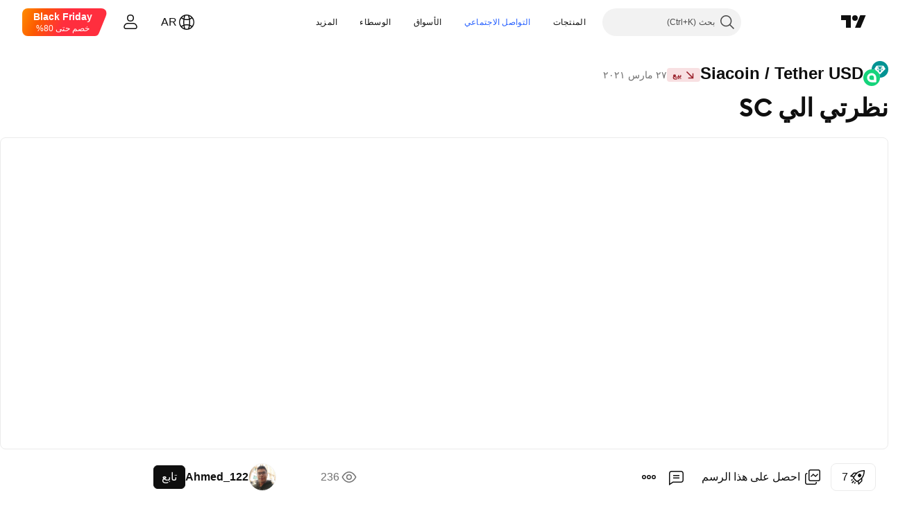

--- FILE ---
content_type: text/html; charset=utf-8
request_url: https://ar.tradingview.com/chart/SCUSDT/x39pTlXW/
body_size: 73967
content:


<!DOCTYPE html>
<html lang="ar" dir="rtl" class="is-not-authenticated is-not-pro  theme-light"
 data-theme="light">
<head><meta charset="utf-8" />
<meta name="viewport" content="width=device-width, initial-scale=1.0, maximum-scale=1.0, minimum-scale=1.0, user-scalable=no">	<script nonce="1HQAf6+6Vn9U+YnvsHDaCw==">window.initData = {};</script><title>نظرتي الي SC لـ POLONIEX:SCUSDT بواسطة Ahmed_122 — TradingView</title>
<!-- { block promo_footer_css_bundle } -->
		<!-- { render_css_bundle('promo_footer') } -->
		<link crossorigin="anonymous" href="https://static.tradingview.com/static/bundles/32580.894eff6262d9d4c488c4.rtl.css" rel="stylesheet" type="text/css"/>
	<!-- { endblock promo_footer_css_bundle } -->

	<!-- { block personal_css_bundle } -->
		<!-- render_css_bundle('base') -->
		<link crossorigin="anonymous" href="https://static.tradingview.com/static/bundles/10584.bd4a617f902d8e4336d7.rtl.css" rel="stylesheet" type="text/css"/>
<link crossorigin="anonymous" href="https://static.tradingview.com/static/bundles/66402.1ee43ed7cda5d814dba7.rtl.css" rel="stylesheet" type="text/css"/>
<link crossorigin="anonymous" href="https://static.tradingview.com/static/bundles/90504.2243f526973e835a8777.rtl.css" rel="stylesheet" type="text/css"/>
<link crossorigin="anonymous" href="https://static.tradingview.com/static/bundles/84657.ffebbd5b14e162a70fac.rtl.css" rel="stylesheet" type="text/css"/>
<link crossorigin="anonymous" href="https://static.tradingview.com/static/bundles/27881.df517de208b59f042c3b.rtl.css" rel="stylesheet" type="text/css"/>
<link crossorigin="anonymous" href="https://static.tradingview.com/static/bundles/37479.146c7925be9f43c9c767.rtl.css" rel="stylesheet" type="text/css"/>
<link crossorigin="anonymous" href="https://static.tradingview.com/static/bundles/99516.0e277b504c24d73f6420.rtl.css" rel="stylesheet" type="text/css"/>
<link crossorigin="anonymous" href="https://static.tradingview.com/static/bundles/78089.bb4e309d13e8ea654e19.rtl.css" rel="stylesheet" type="text/css"/>
<link crossorigin="anonymous" href="https://static.tradingview.com/static/bundles/58867.72594d7096e07bd415b3.rtl.css" rel="stylesheet" type="text/css"/>
<link crossorigin="anonymous" href="https://static.tradingview.com/static/bundles/75868.c8a32e4a427c0c57131c.rtl.css" rel="stylesheet" type="text/css"/>
<link crossorigin="anonymous" href="https://static.tradingview.com/static/bundles/61032.515b38c2fad56295e0d7.rtl.css" rel="stylesheet" type="text/css"/>
<link crossorigin="anonymous" href="https://static.tradingview.com/static/bundles/82507.2a0b835c9459f5e8f334.rtl.css" rel="stylesheet" type="text/css"/>
<link crossorigin="anonymous" href="https://static.tradingview.com/static/bundles/95342.053cede951b9d64dea44.rtl.css" rel="stylesheet" type="text/css"/>
<link crossorigin="anonymous" href="https://static.tradingview.com/static/bundles/36866.8c6373aa92664b86de9e.rtl.css" rel="stylesheet" type="text/css"/>
<link crossorigin="anonymous" href="https://static.tradingview.com/static/bundles/2561.a33c76f5549cc7102e61.rtl.css" rel="stylesheet" type="text/css"/>
<link crossorigin="anonymous" href="https://static.tradingview.com/static/bundles/485.1f12e32e6d4c4b83fe10.rtl.css" rel="stylesheet" type="text/css"/>
<link crossorigin="anonymous" href="https://static.tradingview.com/static/bundles/98260.e29096bd778450adbd58.rtl.css" rel="stylesheet" type="text/css"/>
<link crossorigin="anonymous" href="https://static.tradingview.com/static/bundles/61767.304d8160458049e4d095.rtl.css" rel="stylesheet" type="text/css"/>
<link crossorigin="anonymous" href="https://static.tradingview.com/static/bundles/10182.cec6b9b458e103483d37.rtl.css" rel="stylesheet" type="text/css"/>
<link crossorigin="anonymous" href="https://static.tradingview.com/static/bundles/45689.140a08c3b11237f684ec.rtl.css" rel="stylesheet" type="text/css"/>
<link crossorigin="anonymous" href="https://static.tradingview.com/static/bundles/78660.107a5119cb434782de9c.rtl.css" rel="stylesheet" type="text/css"/>
<link crossorigin="anonymous" href="https://static.tradingview.com/static/bundles/85243.e327cbba0f29cbb2b13c.rtl.css" rel="stylesheet" type="text/css"/>
<link crossorigin="anonymous" href="https://static.tradingview.com/static/bundles/23838.dac4399ff7b622040d1f.rtl.css" rel="stylesheet" type="text/css"/>
	<!-- { endblock personal_css_bundle } -->

	<!-- { block extra_styles } -->
	<link crossorigin="anonymous" href="https://static.tradingview.com/static/bundles/18218.a8e87c60a250a6212b03.rtl.css" rel="stylesheet" type="text/css"/>
<link crossorigin="anonymous" href="https://static.tradingview.com/static/bundles/34217.4dd8f716b361ea76fac9.rtl.css" rel="stylesheet" type="text/css"/>
<link crossorigin="anonymous" href="https://static.tradingview.com/static/bundles/93986.12891bfbb287744d3a89.rtl.css" rel="stylesheet" type="text/css"/>
<link crossorigin="anonymous" href="https://static.tradingview.com/static/bundles/15242.a1a91e4e3b8d4d56af6a.rtl.css" rel="stylesheet" type="text/css"/>
<link crossorigin="anonymous" href="https://static.tradingview.com/static/bundles/8749.08865a24cd22e705a127.rtl.css" rel="stylesheet" type="text/css"/>
<link crossorigin="anonymous" href="https://static.tradingview.com/static/bundles/22232.89b41c884d5213432809.rtl.css" rel="stylesheet" type="text/css"/>
<link crossorigin="anonymous" href="https://static.tradingview.com/static/bundles/84026.303d3d3a2eef8a440230.rtl.css" rel="stylesheet" type="text/css"/>
<link crossorigin="anonymous" href="https://static.tradingview.com/static/bundles/92802.9ad3142f13630874398c.rtl.css" rel="stylesheet" type="text/css"/>
<link crossorigin="anonymous" href="https://static.tradingview.com/static/bundles/19343.e664998b1025f8944a19.rtl.css" rel="stylesheet" type="text/css"/>
<link crossorigin="anonymous" href="https://static.tradingview.com/static/bundles/63225.dad95b9e4df028f98405.rtl.css" rel="stylesheet" type="text/css"/>
<link crossorigin="anonymous" href="https://static.tradingview.com/static/bundles/52214.b5acda22a891bd0b8b78.rtl.css" rel="stylesheet" type="text/css"/>
<link crossorigin="anonymous" href="https://static.tradingview.com/static/bundles/1342.a94905aa773ec52c64fa.rtl.css" rel="stylesheet" type="text/css"/>
<link crossorigin="anonymous" href="https://static.tradingview.com/static/bundles/20064.86c68c4067216e42a0f1.rtl.css" rel="stylesheet" type="text/css"/>
<link crossorigin="anonymous" href="https://static.tradingview.com/static/bundles/23397.826c38517eae6571304f.rtl.css" rel="stylesheet" type="text/css"/>
<link crossorigin="anonymous" href="https://static.tradingview.com/static/bundles/98634.a23f3ec5b836024b605b.rtl.css" rel="stylesheet" type="text/css"/>
<link crossorigin="anonymous" href="https://static.tradingview.com/static/bundles/79285.b37eaf239cea1a4a4b98.rtl.css" rel="stylesheet" type="text/css"/>
<link crossorigin="anonymous" href="https://static.tradingview.com/static/bundles/59914.ce7b2959f31f83034b45.rtl.css" rel="stylesheet" type="text/css"/>
<link crossorigin="anonymous" href="https://static.tradingview.com/static/bundles/59338.d49d6f461c53e70b38bc.rtl.css" rel="stylesheet" type="text/css"/>
<link crossorigin="anonymous" href="https://static.tradingview.com/static/bundles/94015.2fb5f6f3eb739c16078d.rtl.css" rel="stylesheet" type="text/css"/>
<link crossorigin="anonymous" href="https://static.tradingview.com/static/bundles/8692.42c5ad63db6e22dd1780.rtl.css" rel="stylesheet" type="text/css"/>
<link crossorigin="anonymous" href="https://static.tradingview.com/static/bundles/7013.b78aa0f889805782a114.rtl.css" rel="stylesheet" type="text/css"/>
<link crossorigin="anonymous" href="https://static.tradingview.com/static/bundles/21078.bb7416e25ce047652be6.rtl.css" rel="stylesheet" type="text/css"/>
<link crossorigin="anonymous" href="https://static.tradingview.com/static/bundles/1601.2ad4e54f72ca1dbe5a12.rtl.css" rel="stylesheet" type="text/css"/>
<link crossorigin="anonymous" href="https://static.tradingview.com/static/bundles/94609.3ab347d4bc9cadf8d238.rtl.css" rel="stylesheet" type="text/css"/>
<link crossorigin="anonymous" href="https://static.tradingview.com/static/bundles/34168.83eca2c4704f4649b7a3.rtl.css" rel="stylesheet" type="text/css"/>
<link crossorigin="anonymous" href="https://static.tradingview.com/static/bundles/21257.c75dd2e4bc4003a8d3c6.rtl.css" rel="stylesheet" type="text/css"/>
<link crossorigin="anonymous" href="https://static.tradingview.com/static/bundles/91782.249d27fbf7cfdf5dfd83.rtl.css" rel="stylesheet" type="text/css"/>
<link crossorigin="anonymous" href="https://static.tradingview.com/static/bundles/98233.e2d0f6189d763981c46b.rtl.css" rel="stylesheet" type="text/css"/>
<link crossorigin="anonymous" href="https://static.tradingview.com/static/bundles/64670.a2b02fc165a1c32d442e.rtl.css" rel="stylesheet" type="text/css"/>
<link crossorigin="anonymous" href="https://static.tradingview.com/static/bundles/47725.24a50d99637b4e3bf9e7.rtl.css" rel="stylesheet" type="text/css"/>
<link crossorigin="anonymous" href="https://static.tradingview.com/static/bundles/87853.0655ac40c6882bf9e438.rtl.css" rel="stylesheet" type="text/css"/>
<link crossorigin="anonymous" href="https://static.tradingview.com/static/bundles/33201.fa043cf9d22075746ca7.rtl.css" rel="stylesheet" type="text/css"/>
<link crossorigin="anonymous" href="https://static.tradingview.com/static/bundles/45384.5845fa80448b407d32ec.rtl.css" rel="stylesheet" type="text/css"/>
<link crossorigin="anonymous" href="https://static.tradingview.com/static/bundles/34528.82e6d18dc48a569d26eb.rtl.css" rel="stylesheet" type="text/css"/>
<link crossorigin="anonymous" href="https://static.tradingview.com/static/bundles/49691.005deab1142faaf7462d.rtl.css" rel="stylesheet" type="text/css"/>
<link crossorigin="anonymous" href="https://static.tradingview.com/static/bundles/37756.7992e8c447118cda6e67.rtl.css" rel="stylesheet" type="text/css"/>
<link crossorigin="anonymous" href="https://static.tradingview.com/static/bundles/9324.5d64ece78149214e8812.rtl.css" rel="stylesheet" type="text/css"/>
<link crossorigin="anonymous" href="https://static.tradingview.com/static/bundles/17456.e8a11b1164ed8f31863d.rtl.css" rel="stylesheet" type="text/css"/>
<link crossorigin="anonymous" href="https://static.tradingview.com/static/bundles/21333.507ceb094fe735b3e439.rtl.css" rel="stylesheet" type="text/css"/>
<link crossorigin="anonymous" href="https://static.tradingview.com/static/bundles/13933.24dc3e7280c9494642a6.rtl.css" rel="stylesheet" type="text/css"/>
<link crossorigin="anonymous" href="https://static.tradingview.com/static/bundles/58025.aa36a3e7cbd35864ab1c.rtl.css" rel="stylesheet" type="text/css"/>
<link crossorigin="anonymous" href="https://static.tradingview.com/static/bundles/36597.b2e7517523adce965dba.rtl.css" rel="stylesheet" type="text/css"/>
<link crossorigin="anonymous" href="https://static.tradingview.com/static/bundles/44928.9e07627cdc60a2c13dc3.rtl.css" rel="stylesheet" type="text/css"/>
<link crossorigin="anonymous" href="https://static.tradingview.com/static/bundles/11332.664cb7df376aef027378.rtl.css" rel="stylesheet" type="text/css"/>
<link crossorigin="anonymous" href="https://static.tradingview.com/static/bundles/49810.843c3e887cfdf130d542.rtl.css" rel="stylesheet" type="text/css"/>
<link crossorigin="anonymous" href="https://static.tradingview.com/static/bundles/66143.f611cd4d950c54a2caec.rtl.css" rel="stylesheet" type="text/css"/>
<link crossorigin="anonymous" href="https://static.tradingview.com/static/bundles/63301.848f88391da875ceb2a3.rtl.css" rel="stylesheet" type="text/css"/>
<link crossorigin="anonymous" href="https://static.tradingview.com/static/bundles/52859.8ac06c6d6672271c5f68.rtl.css" rel="stylesheet" type="text/css"/>
<link crossorigin="anonymous" href="https://static.tradingview.com/static/bundles/31171.199034cf25af72be11eb.rtl.css" rel="stylesheet" type="text/css"/>
<link crossorigin="anonymous" href="https://static.tradingview.com/static/bundles/23023.e409f558fe163ea9a3de.rtl.css" rel="stylesheet" type="text/css"/>
<link crossorigin="anonymous" href="https://static.tradingview.com/static/bundles/11290.593d470d7fe628dee472.rtl.css" rel="stylesheet" type="text/css"/>
<link crossorigin="anonymous" href="https://static.tradingview.com/static/bundles/77811.e2ac42d074266d6f4cc4.rtl.css" rel="stylesheet" type="text/css"/>
<link crossorigin="anonymous" href="https://static.tradingview.com/static/bundles/81646.ca9700ca2a76c3c446eb.rtl.css" rel="stylesheet" type="text/css"/>
<link crossorigin="anonymous" href="https://static.tradingview.com/static/bundles/94220.4ca141638fbeaa002769.rtl.css" rel="stylesheet" type="text/css"/>
<link crossorigin="anonymous" href="https://static.tradingview.com/static/bundles/73221.ad5890d264c7d43f9c52.rtl.css" rel="stylesheet" type="text/css"/>
<link crossorigin="anonymous" href="https://static.tradingview.com/static/bundles/52574.a89d3d49f869720ebbba.rtl.css" rel="stylesheet" type="text/css"/>
<link crossorigin="anonymous" href="https://static.tradingview.com/static/bundles/62845.84d89360ede6a350ded3.rtl.css" rel="stylesheet" type="text/css"/>
<link crossorigin="anonymous" href="https://static.tradingview.com/static/bundles/33479.e8c29c22063c80408cca.rtl.css" rel="stylesheet" type="text/css"/>
<link crossorigin="anonymous" href="https://static.tradingview.com/static/bundles/96222.c32eeb1152afcd97b12e.rtl.css" rel="stylesheet" type="text/css"/>
<link crossorigin="anonymous" href="https://static.tradingview.com/static/bundles/98591.fdc9454547343089f3c6.rtl.css" rel="stylesheet" type="text/css"/>
<link crossorigin="anonymous" href="https://static.tradingview.com/static/bundles/27649.ab5c2b3cb921527e4170.rtl.css" rel="stylesheet" type="text/css"/>
<link crossorigin="anonymous" href="https://static.tradingview.com/static/bundles/97250.6154c4943032cbc1f19b.rtl.css" rel="stylesheet" type="text/css"/>
<link crossorigin="anonymous" href="https://static.tradingview.com/static/bundles/50978.57160ac113283e720311.rtl.css" rel="stylesheet" type="text/css"/>
<link crossorigin="anonymous" href="https://static.tradingview.com/static/bundles/80837.e4906aeeda8c192efa8f.rtl.css" rel="stylesheet" type="text/css"/>
<link crossorigin="anonymous" href="https://static.tradingview.com/static/bundles/74148.dc96c4d047ce06b033ba.rtl.css" rel="stylesheet" type="text/css"/>
<link crossorigin="anonymous" href="https://static.tradingview.com/static/bundles/24142.21c839e51d9fe09bc1ad.rtl.css" rel="stylesheet" type="text/css"/>
<link crossorigin="anonymous" href="https://static.tradingview.com/static/bundles/53072.58e3d28c4207f0232d45.rtl.css" rel="stylesheet" type="text/css"/>
<link crossorigin="anonymous" href="https://static.tradingview.com/static/bundles/56877.323d337a96ea2d0d1f5b.rtl.css" rel="stylesheet" type="text/css"/>
<link crossorigin="anonymous" href="https://static.tradingview.com/static/bundles/31655.455c0a58d3762d16e782.rtl.css" rel="stylesheet" type="text/css"/>
<link crossorigin="anonymous" href="https://static.tradingview.com/static/bundles/27756.b3335017ad0d222109e8.rtl.css" rel="stylesheet" type="text/css"/>
<link crossorigin="anonymous" href="https://static.tradingview.com/static/bundles/19323.2b62a108282b3e90d95c.rtl.css" rel="stylesheet" type="text/css"/>
<link crossorigin="anonymous" href="https://static.tradingview.com/static/bundles/24312.aa02a2d96f821d501dba.rtl.css" rel="stylesheet" type="text/css"/>
<link crossorigin="anonymous" href="https://static.tradingview.com/static/bundles/15012.cee64bd18eb72dd37b3d.rtl.css" rel="stylesheet" type="text/css"/>
<link crossorigin="anonymous" href="https://static.tradingview.com/static/bundles/86016.a8ec3d863ca5d46f5d35.rtl.css" rel="stylesheet" type="text/css"/>
<link crossorigin="anonymous" href="https://static.tradingview.com/static/bundles/56790.51824f94f04f357f27ed.rtl.css" rel="stylesheet" type="text/css"/>
<link crossorigin="anonymous" href="https://static.tradingview.com/static/bundles/98795.1ea7d74fa789f5e3b9c4.rtl.css" rel="stylesheet" type="text/css"/>
<link crossorigin="anonymous" href="https://static.tradingview.com/static/bundles/64802.28212819357e05bc15ab.rtl.css" rel="stylesheet" type="text/css"/>
<link crossorigin="anonymous" href="https://static.tradingview.com/static/bundles/76498.5b2ef44e883aedf9ee07.rtl.css" rel="stylesheet" type="text/css"/>
<link crossorigin="anonymous" href="https://static.tradingview.com/static/bundles/12694.f7d16c2e8bbca89e1d2b.rtl.css" rel="stylesheet" type="text/css"/>
<link crossorigin="anonymous" href="https://static.tradingview.com/static/bundles/37673.bd38a05bcbe9f63005d5.rtl.css" rel="stylesheet" type="text/css"/>
<link crossorigin="anonymous" href="https://static.tradingview.com/static/bundles/69031.7bcb96fa677df6654c99.rtl.css" rel="stylesheet" type="text/css"/>
<link crossorigin="anonymous" href="https://static.tradingview.com/static/bundles/8435.434b6268f44aba75e190.rtl.css" rel="stylesheet" type="text/css"/>
<link crossorigin="anonymous" href="https://static.tradingview.com/static/bundles/84063.570ec57bbf7c70668e6c.rtl.css" rel="stylesheet" type="text/css"/>
<link crossorigin="anonymous" href="https://static.tradingview.com/static/bundles/25860.af4707505f695c7b7e7e.rtl.css" rel="stylesheet" type="text/css"/>
<link crossorigin="anonymous" href="https://static.tradingview.com/static/bundles/35817.26bd3f4dca9113e5bd92.rtl.css" rel="stylesheet" type="text/css"/>
<link crossorigin="anonymous" href="https://static.tradingview.com/static/bundles/20500.0b382ed55589e98e3418.rtl.css" rel="preload" as="style"/>
<link crossorigin="anonymous" href="https://static.tradingview.com/static/bundles/69262.8876d8fb744d67484f1f.rtl.css" rel="preload" as="style"/>
<link crossorigin="anonymous" href="https://static.tradingview.com/static/bundles/26613.e37a117bb95db886127f.rtl.css" rel="preload" as="style"/>
<link crossorigin="anonymous" href="https://static.tradingview.com/static/bundles/82972.3579b3d42201eac345d9.rtl.css" rel="preload" as="style"/>
<link crossorigin="anonymous" href="https://static.tradingview.com/static/bundles/60779.f499cfafbc0a791ec49e.rtl.css" rel="preload" as="style"/>
	<!-- { endblock extra_styles } --><script nonce="1HQAf6+6Vn9U+YnvsHDaCw==">
	window.locale = 'ar_AE';
	window.language = 'ar';
</script>
	<!-- { block promo_footer_js_bundle } -->
		<!-- { render_js_bundle('promo_footer') } -->
		<link crossorigin="anonymous" href="https://static.tradingview.com/static/bundles/ar.63639.2c3afcb1b58a293b2435.js" rel="preload" as="script"/>
<link crossorigin="anonymous" href="https://static.tradingview.com/static/bundles/25096.1b67976096e1ec16e37d.js" rel="preload" as="script"/>
<link crossorigin="anonymous" href="https://static.tradingview.com/static/bundles/promo_footer.0faa3317911fc14b99ba.js" rel="preload" as="script"/><script crossorigin="anonymous" src="https://static.tradingview.com/static/bundles/ar.63639.2c3afcb1b58a293b2435.js" defer></script>
<script crossorigin="anonymous" src="https://static.tradingview.com/static/bundles/25096.1b67976096e1ec16e37d.js" defer></script>
<script crossorigin="anonymous" src="https://static.tradingview.com/static/bundles/promo_footer.0faa3317911fc14b99ba.js" defer></script>
	<!-- { endblock promo_footer_js_bundle } -->

	<!-- { block personal_js_bundle } -->
		<!-- render_js_bundle('base') -->
		<link crossorigin="anonymous" href="https://static.tradingview.com/static/bundles/runtime.4b1724042b89dbbde906.js" rel="preload" as="script"/>
<link crossorigin="anonymous" href="https://static.tradingview.com/static/bundles/ar.66782.09d950100b2e54299965.js" rel="preload" as="script"/>
<link crossorigin="anonymous" href="https://static.tradingview.com/static/bundles/32227.d826c45d2d27f2ff4314.js" rel="preload" as="script"/>
<link crossorigin="anonymous" href="https://static.tradingview.com/static/bundles/84434.120d06989366c97d852e.js" rel="preload" as="script"/>
<link crossorigin="anonymous" href="https://static.tradingview.com/static/bundles/21281.e653e2091fb5cf02cb68.js" rel="preload" as="script"/>
<link crossorigin="anonymous" href="https://static.tradingview.com/static/bundles/22665.478e72b4af5ae0c375ec.js" rel="preload" as="script"/>
<link crossorigin="anonymous" href="https://static.tradingview.com/static/bundles/49042.8afa706e127ac0ec0ca6.js" rel="preload" as="script"/>
<link crossorigin="anonymous" href="https://static.tradingview.com/static/bundles/22023.8bf934166b03fcac2a04.js" rel="preload" as="script"/>
<link crossorigin="anonymous" href="https://static.tradingview.com/static/bundles/2373.e661f55f11e03954131c.js" rel="preload" as="script"/>
<link crossorigin="anonymous" href="https://static.tradingview.com/static/bundles/64639.0f9f8de084370d6d8ade.js" rel="preload" as="script"/>
<link crossorigin="anonymous" href="https://static.tradingview.com/static/bundles/51662.188415568603f57e5dd0.js" rel="preload" as="script"/>
<link crossorigin="anonymous" href="https://static.tradingview.com/static/bundles/85847.76ea96394d06a4a5ad86.js" rel="preload" as="script"/>
<link crossorigin="anonymous" href="https://static.tradingview.com/static/bundles/93243.4a38dd70b550a729e35e.js" rel="preload" as="script"/>
<link crossorigin="anonymous" href="https://static.tradingview.com/static/bundles/49021.96f9c3b3b8872763a7fe.js" rel="preload" as="script"/>
<link crossorigin="anonymous" href="https://static.tradingview.com/static/bundles/67253.dfd4890a17bf3e87a0b1.js" rel="preload" as="script"/>
<link crossorigin="anonymous" href="https://static.tradingview.com/static/bundles/16117.fd58f89be08e32c55a5a.js" rel="preload" as="script"/>
<link crossorigin="anonymous" href="https://static.tradingview.com/static/bundles/13784.7800492bb8eef8d5098a.js" rel="preload" as="script"/>
<link crossorigin="anonymous" href="https://static.tradingview.com/static/bundles/91834.dece175a71266c32541a.js" rel="preload" as="script"/>
<link crossorigin="anonymous" href="https://static.tradingview.com/static/bundles/46105.8eb4f783eaf858a06069.js" rel="preload" as="script"/>
<link crossorigin="anonymous" href="https://static.tradingview.com/static/bundles/89282.f8bd45905a973f6ee7b6.js" rel="preload" as="script"/>
<link crossorigin="anonymous" href="https://static.tradingview.com/static/bundles/base.b12858b7b522b5dd6a0b.js" rel="preload" as="script"/><script crossorigin="anonymous" src="https://static.tradingview.com/static/bundles/runtime.4b1724042b89dbbde906.js" defer></script>
<script crossorigin="anonymous" src="https://static.tradingview.com/static/bundles/ar.66782.09d950100b2e54299965.js" defer></script>
<script crossorigin="anonymous" src="https://static.tradingview.com/static/bundles/32227.d826c45d2d27f2ff4314.js" defer></script>
<script crossorigin="anonymous" src="https://static.tradingview.com/static/bundles/84434.120d06989366c97d852e.js" defer></script>
<script crossorigin="anonymous" src="https://static.tradingview.com/static/bundles/21281.e653e2091fb5cf02cb68.js" defer></script>
<script crossorigin="anonymous" src="https://static.tradingview.com/static/bundles/22665.478e72b4af5ae0c375ec.js" defer></script>
<script crossorigin="anonymous" src="https://static.tradingview.com/static/bundles/49042.8afa706e127ac0ec0ca6.js" defer></script>
<script crossorigin="anonymous" src="https://static.tradingview.com/static/bundles/22023.8bf934166b03fcac2a04.js" defer></script>
<script crossorigin="anonymous" src="https://static.tradingview.com/static/bundles/2373.e661f55f11e03954131c.js" defer></script>
<script crossorigin="anonymous" src="https://static.tradingview.com/static/bundles/64639.0f9f8de084370d6d8ade.js" defer></script>
<script crossorigin="anonymous" src="https://static.tradingview.com/static/bundles/51662.188415568603f57e5dd0.js" defer></script>
<script crossorigin="anonymous" src="https://static.tradingview.com/static/bundles/85847.76ea96394d06a4a5ad86.js" defer></script>
<script crossorigin="anonymous" src="https://static.tradingview.com/static/bundles/93243.4a38dd70b550a729e35e.js" defer></script>
<script crossorigin="anonymous" src="https://static.tradingview.com/static/bundles/49021.96f9c3b3b8872763a7fe.js" defer></script>
<script crossorigin="anonymous" src="https://static.tradingview.com/static/bundles/67253.dfd4890a17bf3e87a0b1.js" defer></script>
<script crossorigin="anonymous" src="https://static.tradingview.com/static/bundles/16117.fd58f89be08e32c55a5a.js" defer></script>
<script crossorigin="anonymous" src="https://static.tradingview.com/static/bundles/13784.7800492bb8eef8d5098a.js" defer></script>
<script crossorigin="anonymous" src="https://static.tradingview.com/static/bundles/91834.dece175a71266c32541a.js" defer></script>
<script crossorigin="anonymous" src="https://static.tradingview.com/static/bundles/46105.8eb4f783eaf858a06069.js" defer></script>
<script crossorigin="anonymous" src="https://static.tradingview.com/static/bundles/89282.f8bd45905a973f6ee7b6.js" defer></script>
<script crossorigin="anonymous" src="https://static.tradingview.com/static/bundles/base.b12858b7b522b5dd6a0b.js" defer></script>
	<!-- { endblock personal_js_bundle } -->

	<!-- { block additional_js_bundle } -->
	<!-- { endblock additional_js_bundle } -->	<script nonce="1HQAf6+6Vn9U+YnvsHDaCw==">
		window.initData = window.initData || {};
		window.initData.theme = "light";
			(()=>{"use strict";const t=/(?:^|;)\s*theme=(dark|light)(?:;|$)|$/.exec(document.cookie)[1];t&&(document.documentElement.classList.toggle("theme-dark","dark"===t),document.documentElement.classList.toggle("theme-light","light"===t),document.documentElement.dataset.theme=t,window.initData=window.initData||{},window.initData.theme=t)})();
	</script>
	<script nonce="1HQAf6+6Vn9U+YnvsHDaCw==">
		(()=>{"use strict";"undefined"!=typeof window&&"undefined"!=typeof navigator&&/mac/i.test(navigator.platform)&&document.documentElement.classList.add("mac_os_system")})();
	</script>

	<script nonce="1HQAf6+6Vn9U+YnvsHDaCw==">var environment = "battle";
		window.WS_HOST_PING_REQUIRED = true;
		window.BUILD_TIME = "2025-11-25T12:49:41";
		window.WEBSOCKET_HOST = "data.tradingview.com";
		window.WEBSOCKET_PRO_HOST = "prodata.tradingview.com";
		window.WEBSOCKET_HOST_FOR_DEEP_BACKTESTING = "history-data.tradingview.com";
		window.WIDGET_HOST = "https://www.tradingview-widget.com";
		window.TradingView = window.TradingView || {};
	</script>

	<link rel="conversions-config" href="https://s3.tradingview.com/conversions_ar.json">

	<script nonce="1HQAf6+6Vn9U+YnvsHDaCw==">
		(()=>{"use strict";function e(e,t=!1){const{searchParams:n}=new URL(String(location));let s="true"===n.get("mobileapp_new"),o="true"===n.get("mobileapp");if(!t){const e=function(e){const t=e+"=",n=document.cookie.split(";");for(let e=0;e<n.length;e++){let s=n[e];for(;" "===s.charAt(0);)s=s.substring(1,s.length);if(0===s.indexOf(t))return s.substring(t.length,s.length)}return null}("tv_app")||"";s||=["android","android_nps"].includes(e),o||="ios"===e}return!("new"!==e&&"any"!==e||!s)||!("new"===e||!o)}const t=()=>{},n="~m~";class s{constructor(e,t={}){this.sessionid=null,this.connected=!1,this._timeout=null,this._base=e,this._options={timeout:t.timeout||2e4,connectionType:t.connectionType}}connect(){this._socket=new WebSocket(this._prepareUrl()),this._socket.onmessage=e=>{if("string"!=typeof e.data)throw new TypeError(`The WebSocket message should be a string. Recieved ${Object.prototype.toString.call(e.data)}`);this._onData(e.data)},this._socket.onclose=this._onClose.bind(this),this._socket.onerror=this._onError.bind(this)}send(e){this._socket&&this._socket.send(this._encode(e))}disconnect(){this._clearIdleTimeout(),this._socket&&(this._socket.onmessage=t,this._socket.onclose=t,this._socket.onerror=t,this._socket.close())}_clearIdleTimeout(){null!==this._timeout&&(clearTimeout(this._timeout),this._timeout=null)}_encode(e){let t,o="";const i=Array.isArray(e)?e:[e],c=i.length;for(let e=0;e<c;e++)t=null===i[e]||void 0===i[e]?"":s._stringify(i[e]),o+=n+t.length+n+t;return o}_decode(e){const t=[];let s,o;do{if(e.substring(0,3)!==n)return t;s="",o="";const i=(e=e.substring(3)).length;for(let t=0;t<i;t++){if(o=Number(e.substring(t,t+1)),Number(e.substring(t,t+1))!==o){e=e.substring(s.length+3),s=Number(s);break}s+=o}t.push(e.substring(0,s)),e=e.substring(s)}while(""!==e);return t}_onData(e){this._setTimeout();const t=this._decode(e),n=t.length;for(let e=0;e<n;e++)this._onMessage(t[e])}_setTimeout(){this._clearIdleTimeout(),this._timeout=setTimeout(this._onTimeout.bind(this),this._options.timeout)}_onTimeout(){this.disconnect(),this._onDisconnect({code:4e3,reason:"socket.io timeout",wasClean:!1})}_onMessage(e){this.sessionid?this._checkIfHeartbeat(e)?this._onHeartbeat(e.slice(3)):this._checkIfJson(e)?this._base.onMessage(JSON.parse(e.slice(3))):this._base.onMessage(e):(this.sessionid=e,this._onConnect())}_checkIfHeartbeat(e){return this._checkMessageType(e,"h")}_checkIfJson(e){return this._checkMessageType(e,"j")}_checkMessageType(e,t){return e.substring(0,3)==="~"+t+"~"}_onHeartbeat(e){this.send("~h~"+e)}_onConnect(){this.connected=!0,this._base.onConnect()}_onDisconnect(e){this._clear(),this._base.onDisconnect(e),this.sessionid=null}_clear(){this.connected=!1}_prepareUrl(){const t=i(this._base.host);if(t.pathname+="socket.io/websocket",t.protocol="wss:",t.searchParams.append("from",window.location.pathname.slice(1,50)),t.searchParams.append("date",window.BUILD_TIME||""),e("any")&&t.searchParams.append("client","mobile"),this._options.connectionType&&t.searchParams.append("type",this._options.connectionType),
window.WEBSOCKET_PARAMS_ANALYTICS){const{ws_page_uri:e,ws_ancestor_origin:n}=window.WEBSOCKET_PARAMS_ANALYTICS;e&&t.searchParams.append("page-uri",e),n&&t.searchParams.append("ancestor-origin",n)}return t.href}_onClose(e){this._clearIdleTimeout(),this._onDisconnect(e)}_onError(e){this._clearIdleTimeout(),this._clear(),this._base.emit("error",[e]),this.sessionid=null}static _stringify(e){return"[object Object]"===Object.prototype.toString.call(e)?"~j~"+JSON.stringify(e):String(e)}}class o{constructor(e,t){this.host=e,this._connecting=!1,this._events={},this.transport=this._getTransport(t)}isConnected(){return!!this.transport&&this.transport.connected}isConnecting(){return this._connecting}connect(){this.isConnected()||(this._connecting&&this.disconnect(),this._connecting=!0,this.transport.connect())}send(e){this.transport&&this.transport.connected&&this.transport.send(e)}disconnect(){this.transport&&this.transport.disconnect()}on(e,t){e in this._events||(this._events[e]=[]),this._events[e].push(t)}offAll(){this._events={}}onMessage(e){this.emit("message",[e])}emit(e,t=[]){if(e in this._events){const n=this._events[e].concat(),s=n.length;for(let e=0;e<s;e++)n[e].apply(this,t)}}onConnect(){this.clear(),this.emit("connect")}onDisconnect(e){this.emit("disconnect",[e])}clear(){this._connecting=!1}_getTransport(e){return new s(this,e)}}function i(e){const t=-1!==e.indexOf("/")?new URL(e):new URL("wss://"+e);if("wss:"!==t.protocol&&"https:"!==t.protocol)throw new Error("Invalid websocket base "+e);return t.pathname.endsWith("/")||(t.pathname+="/"),t.search="",t.username="",t.password="",t}const c="undefined"!=typeof window&&Number(window.TELEMETRY_WS_ERROR_LOGS_THRESHOLD)||0;class r{constructor(e,t={}){this._queueStack=[],this._logsQueue=[],this._telemetryObjectsQueue=[],this._reconnectCount=0,this._redirectCount=0,this._errorsCount=0,this._errorsInfoSent=!1,this._connectionStart=null,this._connectionEstablished=null,this._reconnectTimeout=null,this._onlineCancellationToken=null,this._isConnectionForbidden=!1,this._initialHost=t.initialHost||null,this._suggestedHost=e,this._proHost=t.proHost,this._reconnectHost=t.reconnectHost,this._noReconnectAfterTimeout=!0===t.noReconnectAfterTimeout,this._dataRequestTimeout=t.dataRequestTimeout,this._connectionType=t.connectionType,this._doConnect(),t.pingRequired&&-1===window.location.search.indexOf("noping")&&this._startPing()}connect(){this._tryConnect()}resetCounters(){this._reconnectCount=0,this._redirectCount=0}setLogger(e,t){this._logger=e,this._getLogHistory=t,this._flushLogs()}setTelemetry(e){this._telemetry=e,this._telemetry.reportSent.subscribe(this,this._onTelemetrySent),this._flushTelemetry()}onReconnect(e){this._onReconnect=e}isConnected(){return!!this._socket&&this._socket.isConnected()}isConnecting(){return!!this._socket&&this._socket.isConnecting()}on(e,t){return!!this._socket&&("connect"===e&&this._socket.isConnected()?t():"disconnect"===e?this._disconnectCallbacks.push(t):this._socket.on(e,t),!0)}getSessionId(){
return this._socket&&this._socket.transport?this._socket.transport.sessionid:null}send(e){return this.isConnected()?(this._socket.send(e),!0):(this._queueMessage(e),!1)}getConnectionEstablished(){return this._connectionEstablished}getHost(){const e=this._tryGetProHost();return null!==e?e:this._reconnectHost&&this._reconnectCount>3?this._reconnectHost:this._suggestedHost}getReconnectCount(){return this._reconnectCount}getRedirectCount(){return this._redirectCount}getConnectionStart(){return this._connectionStart}disconnect(){this._clearReconnectTimeout(),(this.isConnected()||this.isConnecting())&&(this._propagateDisconnect(),this._disconnectCallbacks=[],this._closeSocket())}forbidConnection(){this._isConnectionForbidden=!0,this.disconnect()}allowConnection(){this._isConnectionForbidden=!1,this.connect()}isMaxRedirects(){return this._redirectCount>=20}isMaxReconnects(){return this._reconnectCount>=20}getPingInfo(){return this._pingInfo||null}_tryGetProHost(){return window.TradingView&&window.TradingView.onChartPage&&"battle"===window.environment&&!this._redirectCount&&-1===window.location.href.indexOf("ws_host")?this._initialHost?this._initialHost:void 0!==window.user&&window.user.pro_plan?this._proHost||this._suggestedHost:null:null}_queueMessage(e){0===this._queueStack.length&&this._logMessage(0,"Socket is not connected. Queued a message"),this._queueStack.push(e)}_processMessageQueue(){0!==this._queueStack.length&&(this._logMessage(0,"Processing queued messages"),this._queueStack.forEach(this.send.bind(this)),this._logMessage(0,"Processed "+this._queueStack.length+" messages"),this._queueStack=[])}_onDisconnect(e){this._noReconnectAfterTimeout||null!==this._reconnectTimeout||(this._reconnectTimeout=setTimeout(this._tryReconnect.bind(this),5e3)),this._clearOnlineCancellationToken();let t="disconnect session:"+this.getSessionId();e&&(t+=", code:"+e.code+", reason:"+e.reason,1005===e.code&&this._sendTelemetry("websocket_code_1005")),this._logMessage(0,t),this._propagateDisconnect(e),this._closeSocket(),this._queueStack=[]}_closeSocket(){null!==this._socket&&(this._socket.offAll(),this._socket.disconnect(),this._socket=null)}_logMessage(e,t){const n={method:e,message:t};this._logger?this._flushLogMessage(n):(n.message=`[${(new Date).toISOString()}] ${n.message}`,this._logsQueue.push(n))}_flushLogMessage(e){switch(e.method){case 2:this._logger.logDebug(e.message);break;case 3:this._logger.logError(e.message);break;case 0:this._logger.logInfo(e.message);break;case 1:this._logger.logNormal(e.message)}}_flushLogs(){this._flushLogMessage({method:1,message:"messages from queue. Start."}),this._logsQueue.forEach((e=>{this._flushLogMessage(e)})),this._flushLogMessage({method:1,message:"messages from queue. End."}),this._logsQueue=[]}_sendTelemetry(e,t){const n={event:e,params:t};this._telemetry?this._flushTelemetryObject(n):this._telemetryObjectsQueue.push(n)}_flushTelemetryObject(e){this._telemetry.sendChartReport(e.event,e.params,!1)}_flushTelemetry(){this._telemetryObjectsQueue.forEach((e=>{this._flushTelemetryObject(e)})),
this._telemetryObjectsQueue=[]}_doConnect(){this._socket&&(this._socket.isConnected()||this._socket.isConnecting())||(this._clearOnlineCancellationToken(),this._host=this.getHost(),this._socket=new o(this._host,{timeout:this._dataRequestTimeout,connectionType:this._connectionType}),this._logMessage(0,"Connecting to "+this._host),this._bindEvents(),this._disconnectCallbacks=[],this._connectionStart=performance.now(),this._connectionEstablished=null,this._socket.connect(),performance.mark("SWSC",{detail:"Start WebSocket connection"}),this._socket.on("connect",(()=>{performance.mark("EWSC",{detail:"End WebSocket connection"}),performance.measure("WebSocket connection delay","SWSC","EWSC")})))}_propagateDisconnect(e){const t=this._disconnectCallbacks.length;for(let n=0;n<t;n++)this._disconnectCallbacks[n](e||{})}_bindEvents(){this._socket&&(this._socket.on("connect",(()=>{const e=this.getSessionId();if("string"==typeof e){const t=JSON.parse(e);if(t.redirect)return this._redirectCount+=1,this._suggestedHost=t.redirect,this.isMaxRedirects()&&this._sendTelemetry("redirect_bailout"),void this._redirect()}this._connectionEstablished=performance.now(),this._processMessageQueue(),this._logMessage(0,"connect session:"+e)})),this._socket.on("disconnect",this._onDisconnect.bind(this)),this._socket.on("close",this._onDisconnect.bind(this)),this._socket.on("error",(e=>{this._logMessage(0,new Date+" session:"+this.getSessionId()+" websocket error:"+JSON.stringify(e)),this._sendTelemetry("websocket_error"),this._errorsCount++,!this._errorsInfoSent&&this._errorsCount>=c&&(void 0!==this._lastConnectCallStack&&(this._sendTelemetry("websocket_error_connect_stack",{text:this._lastConnectCallStack}),delete this._lastConnectCallStack),void 0!==this._getLogHistory&&this._sendTelemetry("websocket_error_log",{text:this._getLogHistory(50).join("\n")}),this._errorsInfoSent=!0)})))}_redirect(){this.disconnect(),this._reconnectWhenOnline()}_tryReconnect(){this._tryConnect()&&(this._reconnectCount+=1)}_tryConnect(){return!this._isConnectionForbidden&&(this._clearReconnectTimeout(),this._lastConnectCallStack=new Error(`WebSocket connect stack. Is connected: ${this.isConnected()}.`).stack||"",!this.isConnected()&&(this.disconnect(),this._reconnectWhenOnline(),!0))}_clearOnlineCancellationToken(){this._onlineCancellationToken&&(this._onlineCancellationToken(),this._onlineCancellationToken=null)}_clearReconnectTimeout(){null!==this._reconnectTimeout&&(clearTimeout(this._reconnectTimeout),this._reconnectTimeout=null)}_reconnectWhenOnline(){if(navigator.onLine)return this._logMessage(0,"Network status: online - trying to connect"),this._doConnect(),void(this._onReconnect&&this._onReconnect());this._logMessage(0,"Network status: offline - wait until online"),this._onlineCancellationToken=function(e){let t=e;const n=()=>{window.removeEventListener("online",n),t&&t()};return window.addEventListener("online",n),()=>{t=null}}((()=>{this._logMessage(0,"Network status changed to online - trying to connect"),this._doConnect(),
this._onReconnect&&this._onReconnect()}))}_onTelemetrySent(e){"websocket_error"in e&&(this._errorsCount=0,this._errorsInfoSent=!1)}_startPing(){if(this._pingIntervalId)return;const e=i(this.getHost());e.pathname+="ping",e.protocol="https:";let t=0,n=0;const s=e=>{this._pingInfo=this._pingInfo||{max:0,min:1/0,avg:0};const s=(new Date).getTime()-e;s>this._pingInfo.max&&(this._pingInfo.max=s),s<this._pingInfo.min&&(this._pingInfo.min=s),t+=s,n++,this._pingInfo.avg=t/n,n>=10&&this._pingIntervalId&&(clearInterval(this._pingIntervalId),delete this._pingIntervalId)};this._pingIntervalId=setInterval((()=>{const t=(new Date).getTime(),n=new XMLHttpRequest;n.open("GET",e,!0),n.send(),n.onreadystatechange=()=>{n.readyState===XMLHttpRequest.DONE&&200===n.status&&s(t)}}),1e4)}}window.WSBackendConnection=new r(window.WEBSOCKET_HOST,{pingRequired:window.WS_HOST_PING_REQUIRED,proHost:window.WEBSOCKET_PRO_HOST,reconnectHost:window.WEBSOCKET_HOST_FOR_RECONNECT,initialHost:window.WEBSOCKET_INITIAL_HOST,connectionType:window.WEBSOCKET_CONNECTION_TYPE}),window.WSBackendConnectionCtor=r})();
	</script>


	<script nonce="1HQAf6+6Vn9U+YnvsHDaCw==">var is_authenticated = false;
		var user = {"username":"Guest","following":"0","followers":"0","ignore_list":[],"available_offers":{"black_friday":{"available_for_anons":true,"can_be_skipped":false,"is_available":true,"show_popup":true,"show_on_mainpage":true,"show_solution":true,"date_start":1763712000.0,"date_end":1764403199.0,"products":{"pro":{"product_id":"pro_30_blackfriday_2025","product":{"type":1,"text_id":"pro","cost":14.95,"cost_MYR":69.95,"cost_CHF":14.95,"cost_AUD":26.95,"cost_CAD":23.75,"cost_GBP":14.95,"cost_EUR":14.95,"cost_INR":1295.0,"cost_annual":10.5,"cost_annual_MYR":43.5,"cost_annual_CHF":10.5,"cost_annual_AUD":18.87,"cost_annual_CAD":16.62,"cost_annual_GBP":10.5,"cost_annual_EUR":10.5,"cost_annual_INR":840.0,"cost_expert":14.95,"cost_MYR_expert":69.95,"cost_CHF_expert":14.95,"cost_AUD_expert":26.95,"cost_CAD_expert":23.75,"cost_GBP_expert":14.95,"cost_EUR_expert":14.95,"cost_INR_expert":1295.0,"cost_annual_expert":12.95,"cost_annual_MYR_expert":59.95,"cost_annual_CHF_expert":12.95,"cost_annual_AUD_expert":22.19,"cost_annual_CAD_expert":19.59,"cost_annual_GBP_expert":12.95,"cost_annual_EUR_expert":12.95,"cost_annual_INR_expert":995.0,"name":"Essential","description":"TradingView Essential Account","is_expert":false,"disabled":false,"paid_for_expert":false,"id":"pro","upgrade_weight":1,"discount":{"product":"pro","cost":14.95,"cost_MYR":69.95,"cost_GBP":14.95,"cost_CHF":14.95,"cost_AUD":26.95,"cost_CAD":23.75,"cost_EUR":14.95,"cost_INR":1295.0,"cost_annual":10.5,"cost_annual_MYR":43.5,"cost_annual_GBP":10.5,"cost_annual_CHF":10.5,"cost_annual_AUD":18.87,"cost_annual_CAD":16.62,"cost_annual_EUR":10.5,"cost_annual_INR":840.0,"name":"Essential Black Friday offer","billing_cycle":"y","discount_percent":30,"extra_days":30,"offer_type":"black_friday"}}},"pro_realtime":{"product_id":"pro_realtime_40_blackfriday_2025","product":{"type":1,"text_id":"pro_realtime","cost":29.95,"cost_MYR":139.95,"cost_CHF":29.95,"cost_AUD":53.95,"cost_CAD":47.55,"cost_GBP":29.95,"cost_EUR":29.95,"cost_INR":2495.0,"cost_annual":18.0,"cost_annual_MYR":75.0,"cost_annual_CHF":18.0,"cost_annual_AUD":32.38,"cost_annual_CAD":28.52,"cost_annual_GBP":18.0,"cost_annual_EUR":18.0,"cost_annual_INR":1500.0,"cost_expert":33.95,"cost_MYR_expert":139.95,"cost_CHF_expert":33.95,"cost_AUD_expert":53.95,"cost_CAD_expert":47.55,"cost_GBP_expert":33.95,"cost_EUR_expert":33.95,"cost_INR_expert":2495.0,"cost_annual_expert":28.29,"cost_annual_MYR_expert":119.95,"cost_annual_CHF_expert":28.29,"cost_annual_AUD_expert":44.99,"cost_annual_CAD_expert":39.59,"cost_annual_GBP_expert":28.29,"cost_annual_EUR_expert":28.29,"cost_annual_INR_expert":1995.0,"name":"Plus","description":"TradingView Plus Account","is_expert":false,"disabled":false,"paid_for_expert":false,"id":"pro_realtime","upgrade_weight":2,"discount":{"product":"pro_realtime","cost":29.95,"cost_MYR":139.95,"cost_GBP":29.95,"cost_CHF":29.95,"cost_AUD":53.95,"cost_CAD":47.55,"cost_EUR":29.95,"cost_INR":2495.0,"cost_annual":18.0,"cost_annual_MYR":75.0,"cost_annual_GBP":18.0,"cost_annual_CHF":18.0,"cost_annual_AUD":32.38,"cost_annual_CAD":28.52,"cost_annual_EUR":18.0,"cost_annual_INR":1500.0,"name":"Plus Black Friday offer","billing_cycle":"y","discount_percent":40,"extra_days":30,"offer_type":"black_friday"}}},"pro_premium":{"product_id":"pro_premium_70_blackfriday_2025","product":{"type":1,"text_id":"pro_premium","cost":59.95,"cost_MYR":289.95,"cost_CHF":59.95,"cost_AUD":95.92,"cost_CAD":83.93,"cost_GBP":59.95,"cost_EUR":59.95,"cost_INR":4995.0,"cost_annual":18.08,"cost_annual_MYR":75.0,"cost_annual_CHF":18.08,"cost_annual_AUD":32.39,"cost_annual_CAD":28.55,"cost_annual_GBP":18.08,"cost_annual_EUR":18.08,"cost_annual_INR":1500.0,"cost_expert":67.95,"cost_MYR_expert":289.95,"cost_CHF_expert":67.95,"cost_AUD_expert":107.95,"cost_CAD_expert":95.15,"cost_GBP_expert":67.95,"cost_EUR_expert":67.95,"cost_INR_expert":4995.0,"cost_annual_expert":56.49,"cost_annual_MYR_expert":239.95,"cost_annual_CHF_expert":56.49,"cost_annual_AUD_expert":89.79,"cost_annual_CAD_expert":78.99,"cost_annual_GBP_expert":56.49,"cost_annual_EUR_expert":56.49,"cost_annual_INR_expert":3995.0,"name":"Premium","description":"TradingView Premium Account","is_expert":false,"disabled":false,"paid_for_expert":false,"id":"pro_premium","upgrade_weight":4,"discount":{"product":"pro_premium","cost":59.95,"cost_MYR":289.95,"cost_GBP":59.95,"cost_CHF":59.95,"cost_AUD":95.92,"cost_CAD":83.93,"cost_EUR":59.95,"cost_INR":4995.0,"cost_annual":18.08,"cost_annual_MYR":75.0,"cost_annual_GBP":18.08,"cost_annual_CHF":18.08,"cost_annual_AUD":32.39,"cost_annual_CAD":28.55,"cost_annual_EUR":18.08,"cost_annual_INR":1500.0,"name":"Premium Black Friday offer","billing_cycle":"y","discount_percent":70,"extra_days":30,"offer_type":"black_friday"}}},"pro_premium_expert":{"product_id":"pro_premium_expert_80_blackfriday_2025","product":{"type":1,"text_id":"pro_premium_expert","cost":239.95,"cost_MYR":1049.95,"cost_CHF":239.95,"cost_AUD":383.92,"cost_CAD":335.92,"cost_GBP":239.95,"cost_EUR":239.95,"cost_INR":20799.95,"cost_annual":48.0,"cost_annual_MYR":210.0,"cost_annual_CHF":48.0,"cost_annual_AUD":76.75,"cost_annual_CAD":67.16,"cost_annual_GBP":48.0,"cost_annual_EUR":48.0,"cost_annual_INR":4159.83,"cost_expert":239.95,"cost_MYR_expert":1049.95,"cost_CHF_expert":239.95,"cost_AUD_expert":383.92,"cost_CAD_expert":335.92,"cost_GBP_expert":239.95,"cost_EUR_expert":239.95,"cost_INR_expert":20799.95,"cost_annual_expert":48.0,"cost_annual_MYR_expert":210.0,"cost_annual_CHF_expert":48.0,"cost_annual_AUD_expert":76.75,"cost_annual_CAD_expert":67.16,"cost_annual_GBP_expert":48.0,"cost_annual_EUR_expert":48.0,"cost_annual_INR_expert":4159.83,"name":"Ultimate","description":"TradingView Ultimate Account","is_expert":true,"disabled":false,"paid_for_expert":false,"id":"pro_premium_expert","upgrade_weight":16,"discount":{"product":"pro_premium_expert","cost":239.95,"cost_expert":239.95,"cost_MYR":1049.95,"cost_GBP":239.95,"cost_CHF":239.95,"cost_AUD":383.92,"cost_CAD":335.92,"cost_EUR":239.95,"cost_INR":20799.95,"cost_annual":48.0,"cost_annual_MYR":210.0,"cost_annual_GBP":48.0,"cost_annual_CHF":48.0,"cost_annual_AUD":76.75,"cost_annual_CAD":67.16,"cost_annual_EUR":48.0,"cost_annual_INR":4159.83,"cost_MYR_expert":1049.95,"cost_CHF_expert":239.95,"cost_AUD_expert":383.92,"cost_CAD_expert":335.92,"cost_GBP_expert":239.95,"cost_EUR_expert":239.95,"cost_INR_expert":20799.95,"cost_annual_expert":48.0,"cost_annual_MYR_expert":210.0,"cost_annual_CHF_expert":48.0,"cost_annual_AUD_expert":76.75,"cost_annual_CAD_expert":67.16,"cost_annual_GBP_expert":48.0,"cost_annual_EUR_expert":48.0,"cost_annual_INR_expert":4159.83,"name":"Ultimate Black Friday offer","billing_cycle":"y","discount_percent":80,"extra_days":30,"offer_type":"black_friday"}}}},"max_discount":80,"can_extend":true,"name":"Black Friday"},"mobile_black_friday":{"available_for_anons":true,"can_be_skipped":false,"offer_type":"mobile_black_friday","start_timestamp":1763712000,"visibility_start_timestamp":1761120000,"expire_timestamp":1764403199,"eligible_offer_products":[{"platform":"apple","product_id":"com.tradingview.pro.annually","offer_id":"com.tradingview.pro.annually.bfcm.offer"},{"platform":"apple","product_id":"com.tradingview.pro.plus.annually","offer_id":"com.tradingview.pro.plus.annually.bfcm.offer"},{"platform":"apple","product_id":"com.tradingview.pro.premium.annually","offer_id":"com.tradingview.pro.premium.annually.bfcm.offer"},{"platform":"google","product_id":"pro_1","base_plan_id":"p1y","offer_id":"blackfriday"},{"platform":"google","product_id":"pro_plus_1","base_plan_id":"p1y","offer_id":"blackfriday"},{"platform":"google","product_id":"premium_1","base_plan_id":"p1y","offer_id":"blackfriday"}]},"mobile_cyber_monday":{"available_for_anons":true,"can_be_skipped":false,"offer_type":"mobile_cyber_monday","start_timestamp":1764403199,"visibility_start_timestamp":1761811199,"expire_timestamp":1764748799,"eligible_offer_products":[{"platform":"apple","product_id":"com.tradingview.pro.annually","offer_id":"com.tradingview.pro.annually.bfcm.offer"},{"platform":"apple","product_id":"com.tradingview.pro.plus.annually","offer_id":"com.tradingview.pro.plus.annually.bfcm.offer"},{"platform":"apple","product_id":"com.tradingview.pro.premium.annually","offer_id":"com.tradingview.pro.premium.annually.bfcm.offer"},{"platform":"google","product_id":"pro_1","base_plan_id":"p1y","offer_id":"blackfriday"},{"platform":"google","product_id":"pro_plus_1","base_plan_id":"p1y","offer_id":"blackfriday"},{"platform":"google","product_id":"premium_1","base_plan_id":"p1y","offer_id":"blackfriday"}]}}};
		window.initData.priceAlertsFacadeClientUrl = "https://pricealerts.tradingview.com";
		window.initData.currentLocaleInfo = {"language":"ar","language_name":"العربية","flag":"sa","geoip_code":"sa","countries_with_this_language":["ae","bh","dj","dz","eg","er","iq","jo","km","kw","lb","ly","ma","mr","om","qa","sa","sd","so","sy","td","tn","ye"],"dir":"rtl","iso":"ar","iso_639_3":"arb","global_name":"Arabic"};
		window.initData.offerButtonInfo = {"class_name":"tv-header__offer-button-container--blackfriday","title":"Black Friday","href":"/black-friday/","subtitle":"خصم حتى 80%","expiration":null,"color":"black-friday","stretch":false};
		window.initData.settings = {'S3_LOGO_SERVICE_BASE_URL': 'https://s3-symbol-logo.tradingview.com/', 'S3_NEWS_IMAGE_SERVICE_BASE_URL': 'https://s3.tradingview.com/news/', 'WEBPACK_STATIC_PATH': 'https://static.tradingview.com/static/bundles/', 'TRADING_URL': 'https://papertrading.tradingview.com', 'CRUD_STORAGE_URL': 'https://crud-storage.xstaging.tv'};
		window.countryCode = "US";


			window.__initialEnabledFeaturesets =
				(window.__initialEnabledFeaturesets || []).concat(
					['tv_production'].concat(
						window.ClientCustomConfiguration && window.ClientCustomConfiguration.getEnabledFeatureSet
							? JSON.parse(window.ClientCustomConfiguration.getEnabledFeatureSet())
							: []
					)
				);

			if (window.ClientCustomConfiguration && window.ClientCustomConfiguration.getDisabledFeatureSet) {
				window.__initialDisabledFeaturesets = JSON.parse(window.ClientCustomConfiguration.getDisabledFeatureSet());
			}



			var lastGlobalNotificationIds = [14680,14657,14619,14575,14556,14539,14513,14477,14460,14440,14423];

		var shopConf = {
			offers: [],
		};

		var featureToggleState = {"black_friday_popup":1.0,"black_friday_mainpage":1.0,"black_friday_extend_limitation":1.0,"chart_autosave_5min":1.0,"chart_autosave_30min":1.0,"chart_save_metainfo_separately":1.0,"performance_test_mode":1.0,"footprint_statistic_table":1.0,"chart_storage_hibernation_delay_60min":1.0,"log_replay_to_persistent_logger":1.0,"enable_select_date_replay_mobile":1.0,"support_persistent_logs":1.0,"seasonals_table":1.0,"enable_step_by_step_hints_for_drawings":1.0,"enable_new_indicators_templates_view":1.0,"allow_brackets_profit_loss":1.0,"enable_traded_context_linking":1.0,"order_context_validation_in_instant_mode":1.0,"internal_fullscreen_api":1.0,"alerts-pro-symbol-filtering":1.0,"alerts-disable-fires-read-from-toast":1.0,"alerts-editor-fire-rate-setting":1.0,"enable_symbol_change_restriction_on_widgets":1.0,"enable_asx_symbol_restriction":1.0,"symphony_allow_non_partitioned_cookie_on_old_symphony":1.0,"symphony_notification_badges":1.0,"symphony_use_adk_for_upgrade_request":1.0,"telegram_mini_app_reduce_snapshot_quality":1.0,"news_enable_filtering_by_user":1.0,"timeout_django_db":0.15,"timeout_django_usersettings_db":0.15,"timeout_django_charts_db":0.25,"timeout_django_symbols_lists_db":0.25,"timeout_django_minds_db":0.05,"timeout_django_logging_db":0.25,"disable_services_monitor_metrics":1.0,"enable_signin_recaptcha":1.0,"enable_idea_spamdetectorml":1.0,"enable_idea_spamdetectorml_comments":1.0,"enable_spamdetectorml_chat":1.0,"enable_minds_spamdetectorml":1.0,"backend-connections-in-token":1.0,"one_connection_with_exchanges":1.0,"mobile-ads-ios":1.0,"mobile-ads-android":1.0,"google-one-tap-signin":1.0,"braintree-gopro-in-order-dialog":1.0,"braintree-apple-pay":1.0,"braintree-google-pay":1.0,"braintree-apple-pay-from-ios-app":1.0,"braintree-apple-pay-trial":1.0,"triplea-payments":1.0,"braintree-google-pay-trial":1.0,"braintree-one-usd-verification":1.0,"braintree-3ds-enabled":1.0,"braintree-3ds-status-check":1.0,"braintree-additional-card-checks-for-trial":1.0,"braintree-instant-settlement":1.0,"braintree_recurring_billing_scheduler_subscription":1.0,"checkout_black_friday_downgrade":1.0,"checkout_manual_capture_required":1.0,"checkout-subscriptions":1.0,"checkout_additional_card_checks_for_trial":1.0,"checkout_fail_on_duplicate_payment_methods_for_trial":1.0,"checkout_fail_on_banned_countries_for_trial":1.0,"checkout_fail_on_banned_bank_for_trial":1.0,"checkout_fail_on_banned_bank_for_premium_trial":1.0,"checkout_fail_on_close_to_expiration_card_trial":1.0,"checkout_fail_on_prepaid_card_trial":1.0,"checkout_show_instead_of_braintree":1.0,"checkout-3ds":1.0,"checkout-3ds-us":1.0,"checkout-paypal":1.0,"checkout_include_account_holder":1.0,"checkout-paypal-trial":1.0,"annual_to_monthly_downgrade_attempt":1.0,"razorpay_trial_10_inr":1.0,"razorpay_black_friday_downgrade":1.0,"razorpay-card-order-token-section":1.0,"razorpay-card-subscriptions":1.0,"razorpay-upi-subscriptions":1.0,"razorpay-s3-invoice-upload":1.0,"razorpay_include_date_of_birth":1.0,"dlocal-payments":1.0,"braintree_transaction_source":1.0,"vertex-tax":1.0,"receipt_in_emails":1.0,"adwords-analytics":1.0,"disable_mobile_upsell_ios":1.0,"disable_mobile_upsell_android":1.0,"required_agreement_for_rt":1.0,"check_market_data_limits":1.0,"force_to_complete_data":1.0,"force_to_upgrade_to_expert":1.0,"send_tradevan_invoice":1.0,"show_pepe_animation":1.0,"screener-alerts-read-only":1.0,"screener-condition-filters-auto-apply":1.0,"screener_send_touch_request":1.0,"screener_standalone_load_recently_used_screen":1.0,"screener_widgetbar_load_recently_used_screen":1.0,"ses_tracking":1.0,"send_financial_notifications":1.0,"spark_translations":1.0,"spark_category_translations":1.0,"spark_tags_translations":1.0,"pro_plan_initial_refunds_disabled":1.0,"previous_monoproduct_purchases_refunds_enabled":1.0,"enable_ideas_recommendations":1.0,"enable_ideas_recommendations_feed":1.0,"fail_on_duplicate_payment_methods_for_trial":1.0,"ethoca_alert_notification_webhook":1.0,"hide_suspicious_users_ideas":1.0,"disable_publish_strategy_range_based_chart":1.0,"restrict_simultaneous_requests":1.0,"login_from_new_device_email":1.0,"ssr_worker_nowait":1.0,"broker_A1CAPITAL":1.0,"broker_ACTIVTRADES":1.0,"broker_ALCHEMYMARKETS":1.0,"broker_ALICEBLUE":1.0,"broker_ALPACA":1.0,"broker_ALRAMZ":1.0,"broker_AMP":1.0,"hide_ANGELONE_on_ios":1.0,"hide_ANGELONE_on_android":1.0,"hide_ANGELONE_on_mobile_web":1.0,"ANGELONE_beta":1.0,"broker_AVA_FUTURES":1.0,"AVA_FUTURES_oauth_authorization":1.0,"hide_BAJAJ_on_ios":1.0,"hide_BAJAJ_on_android":1.0,"hide_BAJAJ_on_mobile_web":1.0,"BAJAJ_beta":1.0,"broker_BEYOND":1.0,"broker_BINANCE":1.0,"enable_binanceapis_base_url":1.0,"broker_BINGBON":1.0,"broker_BITAZZA":1.0,"broker_BITGET":1.0,"broker_BITMEX":1.0,"broker_BITSTAMP":1.0,"broker_BLACKBULL":1.0,"broker_BLUEBERRYMARKETS":1.0,"broker_BTCC":1.0,"BTCC_beta":1.0,"broker_BYBIT":1.0,"broker_CAPITALCOM":1.0,"broker_CFI":1.0,"broker_CITYINDEX":1.0,"cityindex_spreadbetting":1.0,"broker_CMCMARKETS":1.0,"broker_COBRATRADING":1.0,"broker_COINBASE":1.0,"coinbase_request_server_logger":1.0,"coinbase_cancel_position_brackets":1.0,"broker_COINW":1.0,"broker_COLMEX":1.0,"hide_CQG_on_ios":1.0,"hide_CQG_on_android":1.0,"hide_CQG_on_mobile_web":1.0,"cqg-realtime-bandwidth-limit":1.0,"hide_CURRENCYCOM_on_ios":1.0,"hide_CURRENCYCOM_on_android":1.0,"hide_CURRENCYCOM_on_mobile_web":1.0,"hide_CXM_on_ios":1.0,"hide_CXM_on_android":1.0,"hide_CXM_on_mobile_web":1.0,"CXM_beta":1.0,"broker_DAOL":1.0,"DAOL_beta":1.0,"broker_DERAYAH":1.0,"broker_DHAN":1.0,"broker_DNSE":1.0,"broker_DORMAN":1.0,"hide_DUMMY_on_ios":1.0,"hide_DUMMY_on_android":1.0,"hide_DUMMY_on_mobile_web":1.0,"broker_EASYMARKETS":1.0,"broker_EDGECLEAR":1.0,"edgeclear_oauth_authorization":1.0,"broker_EIGHTCAP":1.0,"broker_ERRANTE":1.0,"broker_ESAFX":1.0,"hide_FIDELITY_on_ios":1.0,"hide_FIDELITY_on_android":1.0,"hide_FIDELITY_on_mobile_web":1.0,"FIDELITY_beta":1.0,"broker_FOREXCOM":1.0,"forexcom_session_v2":1.0,"broker_FPMARKETS":1.0,"hide_FTX_on_ios":1.0,"hide_FTX_on_android":1.0,"hide_FTX_on_mobile_web":1.0,"ftx_request_server_logger":1.0,"broker_FUSIONMARKETS":1.0,"fxcm_server_logger":1.0,"broker_FXCM":1.0,"broker_FXOPEN":1.0,"broker_FXPRO":1.0,"broker_FYERS":1.0,"broker_GATE":1.0,"broker_GBEBROKERS":1.0,"broker_GEMINI":1.0,"broker_GENIALINVESTIMENTOS":1.0,"hide_GLOBALPRIME_on_ios":1.0,"hide_GLOBALPRIME_on_android":1.0,"hide_GLOBALPRIME_on_mobile_web":1.0,"globalprime-brokers-side-maintenance":1.0,"broker_GOMARKETS":1.0,"broker_GOTRADE":1.0,"broker_HERENYA":1.0,"broker_HTX":1.0,"broker_IBKR":1.0,"check_ibkr_side_maintenance":1.0,"ibkr_request_server_logger":1.0,"ibkr_parallel_provider_initialization":1.0,"ibkr_ws_account_summary":1.0,"ibkr_ws_server_logger":1.0,"ibkr_subscribe_to_order_updates_first":1.0,"ibkr_ws_account_ledger":1.0,"broker_IBROKER":1.0,"broker_ICMARKETS":1.0,"broker_ICMARKETS_ASIC":1.0,"broker_ICMARKETS_EU":1.0,"broker_IG":1.0,"broker_INFOYATIRIM":1.0,"broker_INNOVESTX":1.0,"broker_INTERACTIVEIL":1.0,"broker_IRONBEAM":1.0,"hide_IRONBEAM_CQG_on_ios":1.0,"hide_IRONBEAM_CQG_on_android":1.0,"hide_IRONBEAM_CQG_on_mobile_web":1.0,"broker_KSECURITIES":1.0,"broker_LIBERATOR":1.0,"broker_MEXEM":1.0,"broker_MIDAS":1.0,"hide_MOCKBROKER_on_ios":1.0,"hide_MOCKBROKER_on_android":1.0,"hide_MOCKBROKER_on_mobile_web":1.0,"broker_MOOMOO":1.0,"broker_MOTILALOSWAL":1.0,"broker_NINJATRADER":1.0,"broker_OANDA":1.0,"oanda_server_logging":1.0,"oanda_oauth_multiplexing":1.0,"broker_OKX":1.0,"broker_OPOFINANCE":1.0,"broker_OPTIMUS":1.0,"broker_OSMANLI":1.0,"hide_OSMANLIFX_on_ios":1.0,"hide_OSMANLIFX_on_android":1.0,"hide_OSMANLIFX_on_mobile_web":1.0,"OSMANLIFX_beta":1.0,"paper_force_connect_pushstream":1.0,"paper_subaccount_custom_currency":1.0,"paper_outside_rth":1.0,"broker_PAYTM":1.0,"broker_PEPPERSTONE":1.0,"broker_PHEMEX":1.0,"broker_PHILLIPCAPITAL_TR":1.0,"broker_PHILLIPNOVA":1.0,"broker_PLUS500":1.0,"plus500_oauth_authorization":1.0,"broker_PURPLETRADING":1.0,"broker_QUESTRADE":1.0,"RIYADCAPITAL_beta":1.0,"broker_ROBOMARKETS":1.0,"broker_REPLAYBROKER":1.0,"broker_SAMUEL":1.0,"broker_SAXOBANK":1.0,"broker_SHAREMARKET":1.0,"broker_SKILLING":1.0,"broker_SPREADEX":1.0,"broker_SWISSQUOTE":1.0,"broker_STONEX":1.0,"broker_TASTYFX":1.0,"broker_TASTYTRADE":1.0,"broker_THINKMARKETS":1.0,"broker_TICKMILL":1.0,"hide_TIGER_on_ios":1.0,"hide_TIGER_on_android":1.0,"hide_TIGER_on_mobile_web":1.0,"broker_TRADENATION":1.0,"hide_TRADESMART_on_ios":1.0,"hide_TRADESMART_on_android":1.0,"hide_TRADESMART_on_mobile_web":1.0,"TRADESMART_beta":1.0,"broker_TRADESTATION":1.0,"tradestation_request_server_logger":1.0,"tradestation_account_data_streaming":1.0,"tradestation_streaming_server_logging":1.0,"broker_TRADEZERO":1.0,"broker_TRADIER":1.0,"broker_TRADIER_FUTURES":1.0,"tradier_futures_oauth_authorization":1.0,"broker_TRADOVATE":1.0,"broker_TRADU":1.0,"tradu_spread_bet":1.0,"broker_TRIVE":1.0,"TRIVE_beta":1.0,"broker_VANTAGE":1.0,"broker_VELOCITY":1.0,"broker_WEBULL":1.0,"broker_WEBULLJAPAN":1.0,"broker_WEBULLPAY":1.0,"broker_WEBULLUK":1.0,"broker_WHITEBIT":1.0,"broker_WHSELFINVEST":1.0,"broker_WHSELFINVEST_FUTURES":1.0,"WHSELFINVEST_FUTURES_oauth_authorization":1.0,"broker_XCUBE":1.0,"broker_YLG":1.0,"broker_id_session":1.0,"disallow_concurrent_sessions":1.0,"mobile_trading_web":1.0,"mobile_trading_ios":1.0,"mobile_trading_android":1.0,"continuous_front_contract_trading":1.0,"trading_request_server_logger":1.0,"rest_request_server_logger":1.0,"oauth2_code_flow_provider_server_logger":1.0,"rest_logout_on_429":1.0,"review_popup_on_chart":1.0,"show_concurrent_connection_warning":1.0,"enable_trading_server_logger":1.0,"order_presets":1.0,"order_ticket_resizable_drawer_on":1.0,"rest_use_async_mapper":1.0,"paper_competition_banner":1.0,"paper_competition_leaderboard":1.0,"paper_competition_link_community":1.0,"paper_competition_leaderboard_user_stats":1.0,"amp_oauth_authorization":1.0,"blueline_oauth_authorization":1.0,"dorman_oauth_authorization":1.0,"ironbeam_oauth_authorization":1.0,"optimus_oauth_authorization":1.0,"stonex_oauth_authorization":1.0,"ylg_oauth_authorization":1.0,"trading_general_events_ga_tracking":1.0,"replay_result_sharing":1.0,"replay_trading_brackets":1.0,"hide_all_brokers_button_in_ios_app":1.0,"force_max_allowed_pulling_intervals":1.0,"paper_delay_trading":1.0,"enable_first_touch_is_selection":1.0,"enable_order_moving_by_price_line":1.0,"renew_token_preemption_30":1.0,"do_not_open_ot_from_plus_button":1.0,"broker_side_promotion":1.0,"enable_new_trading_menu_structure":1.0,"enable_order_panel_state_persistence":1.0,"quick_trading_panel":1.0,"quick_trading_panel_onboarding":1.0,"paper_order_confirmation_dialog":1.0,"paper_multiple_levels_enabled":1.0,"enable_symbols_popularity_showing":1.0,"enable_translations_s3_upload":1.0,"etf_fund_flows_only_days_resolutions":1.0,"advanced_watchlist_hide_compare_widget":1.0,"disable_snowplow_platform_events":1.0,"notify_idea_mods_about_first_publication":1.0,"enable_waf_tracking":1.0,"new_errors_flow":1.0,"hide_save_indicator":1.0,"backtesting_overview_infographics":0.05,"indicators_dialog_paid_space":1.0,"symbol_search_country_sources":1.0,"symbol_search_bond_type_filter":1.0,"watchlists_dialog_scroll_to_active":1.0,"bottom_panel_track_events":1.0,"snowplow_beacon_feature":1.0,"show_data_problems_in_help_center":1.0,"enable_apple_device_check":1.0,"enable_apple_intro_offer_signature":1.0,"enable_apple_promo_signature":1.0,"should_charge_full_price_on_upgrade_if_google_payment":1.0,"enable_push_notifications_android":1.0,"enable_push_notifications_ios":1.0,"enable_manticore_cluster":1.0,"enable_pushstream_auth":1.0,"enable_envoy_proxy":1.0,"enable_envoy_proxy_papertrading":1.0,"enable_envoy_proxy_screener":1.0,"options_reduce_polling_interval":1.0,"options_chain_use_quote_session":1.0,"options_chain_volume":1.0,"show_toast_about_unread_message":1.0,"enable_partner_payout":1.0,"enable_email_change_logging":1.0,"set_limit_to_1000_for_colored_lists":1.0,"enable_email_on_partner_status_change":1.0,"enable_partner_program_apply":1.0,"enable_partner_program":1.0,"compress_cache_data":1.0,"news_enable_streaming":1.0,"news_screener_page_client":1.0,"enable_declaration_popup_on_load":1.0,"move_ideas_and_minds_into_news":1.0,"broker_awards_vote_2025":1.0,"enable_modern_render_mode_on_markets_bonds":1.0,"enable_prof_popup_free":1.0,"ios_app_news_and_minds":1.0,"alerts-on-rectangles":1.0,"price_labels_selection":1.0,"do_not_disclose_phone_occupancy":1.0,"enable_redirect_to_widget_documentation_of_any_localization":1.0,"news_enable_streaming_hibernation":1.0,"news_streaming_hibernation_delay_10min":1.0,"pass_recovery_search_hide_info":1.0,"news_enable_streaming_on_screener":1.0,"enable_forced_email_confirmation":1.0,"enable_support_assistant":1.0,"enable_support_wizard":1.0,"show_gift_button":1.0,"address_validation_enabled":1.0,"generate_invoice_number_by_country":1.0,"show_favorite_layouts":1.0,"enable_social_auth_confirmation":1.0,"enable_ad_block_detect":1.0,"tvd_new_tab_linking":1.0,"tvd_last_tab_close_button":1.0,"hide_public_chats_for_new_users":1.0,"enable_validation_for_prohibited_scripts":1.0,"hide_embed_this_chart":1.0,"enable_ugc_monetization":1.0,"move_watchlist_actions":1.0,"enable_lingua_lang_check":1.0,"get_saved_active_list_before_getting_all_lists":1.0,"enable_alternative_twitter_api":1.0,"show_referral_notification_dialog":0.5,"set_new_black_color":1.0,"use_symbol_search_options_exchanges_list":1.0,"hide_right_toolbar_button":1.0,"news_use_news_mediator":1.0,"allow_trailing_whitespace_in_number_token":1.0,"restrict_pwned_password_set":1.0,"notif_settings_enable_new_store":1.0,"notif_settings_disable_old_store_write":1.0,"notif_settings_disable_old_store_read":1.0,"checkout-enable-risksdk":1.0,"checkout-enable-risksdk-for-initial-purchase":1.0,"enable_metadefender_check_for_agreement":1.0,"show_download_yield_curves_data":1.0,"show_pre_ipo":1.0,"show_ipo_calendar_on_social_pages":1.0,"disable_widgetbar_in_apps":1.0,"hide_publications_of_banned_users":1.0,"enable_summary_updates_from_chart_session":1.0,"portfolios_page":1.0,"show_news_flow_tool_right_bar":1.0,"enable_chart_saving_stats":1.0,"enable_saving_same_chart_rate_limit":1.0,"news_alerts_enabled":1.0,"refund_unvoidable_coupons_enabled":1.0,"vertical_editor":0.3,"enable_snowplow_email_tracking":1.0,"news_enable_sentiment":1.0,"use_in_symbol_search_options_mcx_exchange":1.0,"enable_usersettings_symbols_per_row_soft_limit":0.1,"forbid_login_with_pwned_passwords":1.0,"disable_phone_verification_for_free_users":1.0,"allow_script_package_subscriptions":1.0,"debug_get_test_bars_data":1.0,"show_ipo_calendar":1.0,"black_friday_enable_skip_to_payment":1.0,"add_ipo_stock_search_type":1.0};</script>

<script nonce="1HQAf6+6Vn9U+YnvsHDaCw==">
	window.initData = window.initData || {};

	window.initData.snowplowSettings = {
		collectorId: 'tv_cf',
		url: 'snowplow-pixel.tradingview.com',
		params: {
			appId: 'tradingview',
			postPath: '/com.tradingview/track',
		},
		enabled: true,
	}
</script>
	<script nonce="1HQAf6+6Vn9U+YnvsHDaCw==">window.PUSHSTREAM_URL = "wss://pushstream.tradingview.com";
		window.CHARTEVENTS_URL = "https://chartevents-reuters.tradingview.com/";
		window.ECONOMIC_CALENDAR_URL = "https://economic-calendar.tradingview.com/";
		window.EARNINGS_CALENDAR_URL = "https://scanner.tradingview.com";
		window.NEWS_SERVICE_URL = "https://news-headlines.tradingview.com";
		window.NEWS_MEDIATOR_URL = "https://news-mediator.tradingview.com";
		window.NEWS_STREAMING_URL = "https://notifications.tradingview.com/news/channel";
		window.SS_HOST = "symbol-search.tradingview.com";
		window.SS_URL = "";
		window.PORTFOLIO_URL = "https://portfolio.tradingview.com/portfolio/v1";
		window.SS_DOMAIN_PARAMETER = 'production';
		window.DEFAULT_SYMBOL = "NASDAQ:AAPL";
		window.COUNTRY_CODE_TO_DEFAULT_EXCHANGE = {"en":"US","us":"US","ae":"ADX","ar":"BCBA","at":"VIE","au":"ASX","bd":"DSEBD","be":"EURONEXT_BRU","bh":"BAHRAIN","br":"BMFBOVESPA","ca":"TSX","ch":"SIX","cl":"BCS","zh_CN":"SSE","co":"BVC","cy":"CSECY","cz":"PSECZ","de_DE":"XETR","dk":"OMXCOP","ee":"OMXTSE","eg":"EGX","es":"BME","fi":"OMXHEX","fr":"EURONEXT_PAR","gr":"ATHEX","hk":"HKEX","hu":"BET","id":"IDX","ie":"EURONEXTDUB","he_IL":"TASE","in":"BSE","is":"OMXICE","it":"MIL","ja":"TSE","ke":"NSEKE","kr":"KRX","kw":"KSE","lk":"CSELK","lt":"OMXVSE","lv":"OMXRSE","lu":"LUXSE","mx":"BMV","ma":"CSEMA","ms_MY":"MYX","ng":"NSENG","nl":"EURONEXT_AMS","no":"OSL","nz":"NZX","pe":"BVL","ph":"PSE","pk":"PSX","pl":"GPW","pt":"EURONEXT_LIS","qa":"QSE","rs":"BELEX","ru":"RUS","ro":"BVB","ar_AE":"TADAWUL","se":"NGM","sg":"SGX","sk":"BSSE","th_TH":"SET","tn":"BVMT","tr":"BIST","zh_TW":"TWSE","gb":"LSE","ve":"BVCV","vi_VN":"HOSE","za":"JSE"};
		window.SCREENER_HOST = "https://scanner.tradingview.com";
		window.AWS_BBS3_DOMAIN = "https://tradingview-user-uploads.s3.amazonaws.com";
		window.AWS_S3_CDN  = "https://s3.tradingview.com";
		window.OPTIONS_CHARTING_HOST = "https://options-charting.tradingview.com";
		window.OPTIONS_STORAGE_HOST = "https://options-storage.tradingview.com";
		window.OPTIONS_STORAGE_DUMMY_RESPONSES = false;
		window.initData.SCREENER_STORAGE_URL = "https://screener-storage.tradingview.com/screener-storage";
		window.initData.SCREENER_FACADE_HOST = "https://screener-facade.tradingview.com/screener-facade";
		window.initData.screener_storage_release_version = 46;
		window.initData.NEWS_SCREEN_DATA_VERSION = 1;

			window.DATA_ISSUES_HOST = "https://support-middleware.tradingview.com";

		window.TELEMETRY_HOSTS = {"charts":{"free":"https://telemetry.tradingview.com/free","pro":"https://telemetry.tradingview.com/pro","widget":"https://telemetry.tradingview.com/widget","ios_free":"https://telemetry.tradingview.com/charts-ios-free","ios_pro":"https://telemetry.tradingview.com/charts-ios-pro","android_free":"https://telemetry.tradingview.com/charts-android-free","android_pro":"https://telemetry.tradingview.com/charts-android-pro"},"alerts":{"all":"https://telemetry.tradingview.com/alerts"},"line_tools_storage":{"all":"https://telemetry.tradingview.com/line-tools-storage"},"news":{"all":"https://telemetry.tradingview.com/news"},"pine":{"all":"https://telemetry.tradingview.com/pine"},"calendars":{"all":"https://telemetry.tradingview.com/calendars"},"site":{"free":"https://telemetry.tradingview.com/site-free","pro":"https://telemetry.tradingview.com/site-pro","widget":"https://telemetry.tradingview.com/site-widget"},"trading":{"all":"https://telemetry.tradingview.com/trading"}};
		window.TELEMETRY_WS_ERROR_LOGS_THRESHOLD = 100;
		window.RECAPTCHA_SITE_KEY = "6Lcqv24UAAAAAIvkElDvwPxD0R8scDnMpizaBcHQ";
		window.RECAPTCHA_SITE_KEY_V3 = "6LeQMHgUAAAAAKCYctiBGWYrXN_tvrODSZ7i9dLA";
		window.GOOGLE_CLIENT_ID = "236720109952-v7ud8uaov0nb49fk5qm03as8o7dmsb30.apps.googleusercontent.com";

		window.PINE_URL = window.PINE_URL || "https://pine-facade.tradingview.com/pine-facade";</script>		<meta name="description" content="نظرتي الي SC" />


<link rel="canonical" href="https://ar.tradingview.com/chart/SCUSDT/x39pTlXW/" />
<meta name="robots" content="noindex, follow" />

<link rel="icon" href="https://static.tradingview.com/static/images/favicon.ico">
<meta name="application-name" content="TradingView" />

<meta name="format-detection" content="telephone=no" />

<link rel="manifest" href="https://static.tradingview.com/static/images/favicon/manifest.json" />

<meta name="theme-color" media="(prefers-color-scheme: light)" content="#F9F9F9"> <meta name="theme-color" media="(prefers-color-scheme: dark)" content="#262626"> 
<meta name="apple-mobile-web-app-title" content="TradingView Site" />
<meta name="apple-mobile-web-app-capable" content="yes" />
<meta name="apple-mobile-web-app-status-bar-style" content="black" />
<link rel="apple-touch-icon" sizes="180x180" href="https://static.tradingview.com/static/images/favicon/apple-touch-icon-180x180.png" /><link rel="link-locale" data-locale="en" href="https://www.tradingview.com/chart/SCUSDT/x39pTlXW/"><link rel="link-locale" data-locale="in" href="https://in.tradingview.com/chart/SCUSDT/x39pTlXW/"><link rel="link-locale" data-locale="de_DE" href="https://de.tradingview.com/chart/SCUSDT/x39pTlXW/"><link rel="link-locale" data-locale="fr" href="https://fr.tradingview.com/chart/SCUSDT/x39pTlXW/"><link rel="link-locale" data-locale="es" href="https://es.tradingview.com/chart/SCUSDT/x39pTlXW/"><link rel="link-locale" data-locale="it" href="https://it.tradingview.com/chart/SCUSDT/x39pTlXW/"><link rel="link-locale" data-locale="pl" href="https://pl.tradingview.com/chart/SCUSDT/x39pTlXW/"><link rel="link-locale" data-locale="tr" href="https://tr.tradingview.com/chart/SCUSDT/x39pTlXW/"><link rel="link-locale" data-locale="ru" href="https://ru.tradingview.com/chart/SCUSDT/x39pTlXW/"><link rel="link-locale" data-locale="br" href="https://br.tradingview.com/chart/SCUSDT/x39pTlXW/"><link rel="link-locale" data-locale="id" href="https://id.tradingview.com/chart/SCUSDT/x39pTlXW/"><link rel="link-locale" data-locale="ms_MY" href="https://my.tradingview.com/chart/SCUSDT/x39pTlXW/"><link rel="link-locale" data-locale="th_TH" href="https://th.tradingview.com/chart/SCUSDT/x39pTlXW/"><link rel="link-locale" data-locale="vi_VN" href="https://vn.tradingview.com/chart/SCUSDT/x39pTlXW/"><link rel="link-locale" data-locale="ja" href="https://jp.tradingview.com/chart/SCUSDT/x39pTlXW/"><link rel="link-locale" data-locale="kr" href="https://kr.tradingview.com/chart/SCUSDT/x39pTlXW/"><link rel="link-locale" data-locale="zh_CN" href="https://cn.tradingview.com/chart/SCUSDT/x39pTlXW/"><link rel="link-locale" data-locale="zh_TW" href="https://tw.tradingview.com/chart/SCUSDT/x39pTlXW/"><link rel="link-locale" data-locale="ar_AE" href="https://ar.tradingview.com/chart/SCUSDT/x39pTlXW/"><link rel="link-locale" data-locale="he_IL" href="https://il.tradingview.com/chart/SCUSDT/x39pTlXW/"><meta property="al:ios:app_store_id" content="1205990992" />
	<meta property="al:ios:app_name" content="TradingView - trading community, charts and quotes" />






<meta property="og:site_name" content="TradingView" /><meta property="og:type" content="article" /><meta property="og:title" content="نظرتي الي SC لـ POLONIEX:SCUSDT بواسطة Ahmed_122" /><meta property="og:description" content="نظرتي الي SC" /><meta property="og:url" content="https://ar.tradingview.com/chart/SCUSDT/x39pTlXW/" /><meta property="og:image" content="https://s3.tradingview.com/x/x39pTlXW_big.png" /><meta property="og:image:height" content="630" /><meta property="og:image:width" content="1200" /><meta property="og:image:secure_url" content="https://s3.tradingview.com/x/x39pTlXW_big.png" />



<meta name="twitter:site" content="@TradingView" /><meta name="twitter:card" content="summary_large_image" /><meta name="twitter:title" content="نظرتي الي SC لـ POLONIEX:SCUSDT بواسطة Ahmed_122" /><meta name="twitter:description" content="نظرتي الي SC" /><meta name="twitter:url" content="https://ar.tradingview.com/chart/SCUSDT/x39pTlXW/" /><meta name="twitter:image" content="https://s3.tradingview.com/x/x39pTlXW_big.png" /><meta name="ahrefs-site-verification" content="f729ff74def35be4b9b92072c0e995b40fcb9e1aece03fb174343a1b7a5350ce">
</head>


<body class=""><script nonce="1HQAf6+6Vn9U+YnvsHDaCw==">(()=>{"use strict";window.initData=window.initData||{},window.initData.block_widgetbar=function(i,t,n,a){function w(n){const w={resizerBridge:new t(window).allocate({areaName:"right"}),affectsLayout:()=>!0,adaptive:!0,settingsPrefix:"widgetbar",instantLoad:n,configuration:a};window.widgetbar=new i(w)}window.is_authenticated?w():window.loginStateChange.subscribe(this,(i=>{!i&&!window.widgetbar&&window.user&&window.is_authenticated&&w(!0)}))}})();</script><script nonce="1HQAf6+6Vn9U+YnvsHDaCw==">(()=>{"use strict";function n(){const n=parseFloat(document.body.style.paddingRight||"0");document.body.classList.toggle("is-widgetbar-expanded",n>45)}n(),function(n){let t=null;function e(){null===t&&(t=window.requestAnimationFrame(i))}function i(){n(),t=null}window.addEventListener("resize",e,!1)}(n)})();</script>



<div class="tv-main">
			<div class="js-container-android-notification"></div>
			<div class="js-container-ios-notification"></div>

<!-- render_css_bundle('tv_header') -->
			<link crossorigin="anonymous" href="https://static.tradingview.com/static/bundles/62359.ee1ddefa896f4130e786.rtl.css" rel="stylesheet" type="text/css"/>
<link crossorigin="anonymous" href="https://static.tradingview.com/static/bundles/8618.850ebf3d28b8b7922cc2.rtl.css" rel="stylesheet" type="text/css"/><div class="tv-header tv-header__top js-site-header-container tv-header--sticky">
				<div class="tv-header__backdrop"></div><div class="tv-header__inner"><div class="tv-header__area tv-header__area--logo-menu">
						<button class="tv-header__hamburger-menu js-header-main-menu-mobile-button" aria-haspopup="true" aria-expanded="false" aria-label="فتح القائمة">
							<svg width="18" height="12" viewBox="0 0 18 12" xmlns="http://www.w3.org/2000/svg"><path d="M0 12h18v-2h-18v2zm0-5h18v-2h-18v2zm0-7v2h18v-2h-18z" fill="currentColor"/></svg>
						</button>
						<span class="tv-header__logo">
							<a href="/" aria-label="الصفحة الرئيسية  TradingView" class="tv-header__link tv-header__link--logo js-header-context-menu">
								<span class="tv-header__icon">
									<svg width="36" height="28" viewBox="0 0 36 28" xmlns="http://www.w3.org/2000/svg"><path d="M14 22H7V11H0V4h14v18zM28 22h-8l7.5-18h8L28 22z" fill="currentColor"/><circle cx="20" cy="8" r="4" fill="currentColor"/></svg>
								</span>
								<span class="tv-header__logo-text">
									<svg width="147" height="28" viewBox="0 0 147 28" xmlns="http://www.w3.org/2000/svg"><path d="M4.793 22.024h3.702V7.519h4.843V4.02H0v3.5h4.793v14.504zM13.343 22.024h3.474v-6.06c0-2.105 1.09-3.373 2.74-3.373.582 0 1.039.101 1.571.279V9.345a3.886 3.886 0 00-1.166-.152c-1.42 0-2.713.938-3.145 2.18V9.346h-3.474v12.679zM27.796 22.303c1.75 0 3.068-.888 3.652-1.7v1.42h3.474V9.346h-3.474v1.42c-.584-.811-1.902-1.699-3.652-1.699-3.372 0-5.959 3.043-5.959 6.618 0 3.576 2.587 6.619 5.96 6.619zm.736-3.17c-1.928 0-3.196-1.445-3.196-3.448 0-2.004 1.268-3.45 3.196-3.45 1.927 0 3.195 1.446 3.195 3.45 0 2.003-1.268 3.448-3.195 3.448zM43.193 22.303c1.75 0 3.068-.888 3.651-1.7v1.42h3.474V3.007h-3.474v7.76c-.583-.812-1.901-1.7-3.651-1.7-3.373 0-5.96 3.043-5.96 6.618 0 3.576 2.587 6.619 5.96 6.619zm.735-3.17c-1.927 0-3.195-1.445-3.195-3.448 0-2.004 1.268-3.45 3.195-3.45 1.927 0 3.195 1.446 3.195 3.45 0 2.003-1.268 3.448-3.195 3.448zM55.166 7.412a2.213 2.213 0 002.232-2.206A2.213 2.213 0 0055.166 3a2.224 2.224 0 00-2.206 2.206 2.224 2.224 0 002.206 2.206zm-1.724 14.612h3.474V9.49h-3.474v12.533zM59.998 22.024h3.474v-6.187c0-2.435 1.192-3.601 2.815-3.601 1.445 0 2.232 1.116 2.232 2.941v6.847h3.474v-7.43c0-3.296-1.826-5.528-4.894-5.528-1.649 0-2.942.71-3.627 1.724V9.345h-3.474v12.679zM80.833 18.65c-1.75 0-3.22-1.319-3.22-3.246 0-1.952 1.47-3.246 3.22-3.246 1.75 0 3.22 1.294 3.22 3.246 0 1.927-1.47 3.246-3.22 3.246zm-.406 8.85c3.88 0 6.822-1.978 6.822-6.543V9.268h-3.474v1.42C83.09 9.7 81.72 8.99 80.098 8.99c-3.322 0-5.985 2.84-5.985 6.415 0 3.55 2.663 6.39 5.985 6.39 1.623 0 2.992-.735 3.677-1.673v.862c0 2.029-1.344 3.474-3.398 3.474-1.42 0-2.84-.482-3.956-1.572l-1.902 2.586c1.445 1.395 3.702 2.029 5.908 2.029zM94.594 22.024h3.27L105.32 4.02h-4.057l-5.021 12.501L91.145 4.02h-3.981l7.43 18.004zM108.508 7.266a2.213 2.213 0 002.231-2.206 2.213 2.213 0 00-2.231-2.206c-1.192 0-2.207.988-2.207 2.206 0 1.217 1.015 2.206 2.207 2.206zm-1.725 14.758h3.474V9.345h-3.474v12.679zM119.248 22.303c2.662 0 4.691-1.116 5.883-2.84l-2.587-1.927c-.583.887-1.673 1.597-3.271 1.597-1.673 0-3.169-.938-3.372-2.637h9.483c.076-.533.051-.888.051-1.192 0-4.133-2.916-6.238-6.238-6.238-3.854 0-6.669 2.865-6.669 6.618 0 4.007 2.942 6.619 6.72 6.619zm-3.221-8.165c.33-1.547 1.775-2.207 3.069-2.207 1.293 0 2.561.685 2.865 2.207h-5.934zM138.45 22.024h3.449l4.184-12.679h-3.728l-2.383 8.114-2.587-8.114h-2.662l-2.561 8.114-2.409-8.114h-3.703l4.21 12.679h3.448l2.359-7.202 2.383 7.202z" fill="currentColor"/></svg>
								</span>
								<span class="js-logo-pro "></span>
							</a>
						</span>
					</div><div class="tv-header__middle-wrapper">
						<div class="tv-header__middle-content"><div class="tv-header__area tv-header__area--search">
<div class="tv-header-search-container">
	<button class="tv-header-search-container tv-header-search-container__button tv-header-search-container__button--full js-header-search-button" aria-label="بحث">
		<svg xmlns="http://www.w3.org/2000/svg" width="28" height="28" viewBox="0 0 28 28" fill="currentColor"><path fill-rule="evenodd" d="M17.41 18.47a8.18 8.18 0 1 1 1.06-1.06L24 22.94 22.94 24zm1.45-6.29a6.68 6.68 0 1 1-13.36 0 6.68 6.68 0 0 1 13.36 0"/></svg>
		<span class="tv-header-search-container__text">بحث</span>
	</button>
	<button class="tv-header-search-container__button tv-header-search-container__button--simple js-header-search-button" aria-label="بحث"><svg xmlns="http://www.w3.org/2000/svg" width="28" height="28" viewBox="0 0 28 28" fill="currentColor"><path fill-rule="evenodd" d="M17.41 18.47a8.18 8.18 0 1 1 1.06-1.06L24 22.94 22.94 24zm1.45-6.29a6.68 6.68 0 1 1-13.36 0 6.68 6.68 0 0 1 13.36 0"/></svg></button>
</div>							</div><nav class="tv-header__area tv-header__area--menu js-header-main-menu">


<ul class="tv-header__main-menu">		<li
			class="tv-header__main-menu-item" data-main-menu-dropdown-root-index="0">
			<a data-main-menu-root-track-id="products" href="/chart/">المنتجات<span
					class="tv-header__main-menu-item__chevron"
					tabindex="0"
					aria-haspopup="true"
					aria-expanded="false"
					aria-label="قائمة المنتجات"
					role="button"
				>
					<svg width="18" height="18" viewBox="0 0 18 18" xmlns="http://www.w3.org/2000/svg"><path d="M3.92 7.83 9 12.29l5.08-4.46-1-1.13L9 10.29l-4.09-3.6-.99 1.14Z" fill="currentColor"/></svg>
				</span>
			</a>
		</li>		<li
			class="tv-header__main-menu-item tv-header__main-menu-item--highlighted" data-main-menu-dropdown-root-index="1">
			<a data-main-menu-root-track-id="community" href="/ideas/">التواصل الاجتماعي<span
					class="tv-header__main-menu-item__chevron"
					tabindex="0"
					aria-haspopup="true"
					aria-expanded="false"
					aria-label="قائمة التواصل الاجتماعي"
					role="button"
				>
					<svg width="18" height="18" viewBox="0 0 18 18" xmlns="http://www.w3.org/2000/svg"><path d="M3.92 7.83 9 12.29l5.08-4.46-1-1.13L9 10.29l-4.09-3.6-.99 1.14Z" fill="currentColor"/></svg>
				</span>
			</a>
		</li>		<li
			class="tv-header__main-menu-item" data-main-menu-dropdown-root-index="2">
			<a data-main-menu-root-track-id="markets" href="/markets/">الأسواق<span
					class="tv-header__main-menu-item__chevron"
					tabindex="0"
					aria-haspopup="true"
					aria-expanded="false"
					aria-label="قائمة الأسواق"
					role="button"
				>
					<svg width="18" height="18" viewBox="0 0 18 18" xmlns="http://www.w3.org/2000/svg"><path d="M3.92 7.83 9 12.29l5.08-4.46-1-1.13L9 10.29l-4.09-3.6-.99 1.14Z" fill="currentColor"/></svg>
				</span>
			</a>
		</li>		<li
			class="tv-header__main-menu-item" data-main-menu-dropdown-root-index="3">
			<a data-main-menu-root-track-id="brokers" href="/brokers/">الوسطاء<span
					class="tv-header__main-menu-item__chevron"
					tabindex="0"
					aria-haspopup="true"
					aria-expanded="false"
					aria-label="قائمة الوسطاء"
					role="button"
				>
					<svg width="18" height="18" viewBox="0 0 18 18" xmlns="http://www.w3.org/2000/svg"><path d="M3.92 7.83 9 12.29l5.08-4.46-1-1.13L9 10.29l-4.09-3.6-.99 1.14Z" fill="currentColor"/></svg>
				</span>
			</a>
		</li>		<li
			class="tv-header__main-menu-item" data-main-menu-dropdown-root-index="4">
			<a data-main-menu-root-track-id="more" href="/support/">المزيد<span
					class="tv-header__main-menu-item__chevron"
					tabindex="0"
					aria-haspopup="true"
					aria-expanded="false"
					aria-label="قائمة المزيد"
					role="button"
				>
					<svg width="18" height="18" viewBox="0 0 18 18" xmlns="http://www.w3.org/2000/svg"><path d="M3.92 7.83 9 12.29l5.08-4.46-1-1.13L9 10.29l-4.09-3.6-.99 1.14Z" fill="currentColor"/></svg>
				</span>
			</a>
		</li></ul>

<script type="application/prs.init-data+json">
	{
		"mainMenuCategories": [{"id":"products","name":"المنتجات","name_analytic":"Products","url":"/chart/","children":[{"id":"products-chart","name":"الرسوم البيانية الأفضل","name_analytic":"Supercharts","url":"/chart/"},{"section":"أدوات فردية","children":[{"id":"products-screeners","name":"المنصّات","name_analytic":"Screeners","url":"/screener/","children":[{"id":"screener","section":"المنصّات","children":[{"id":"stocks-screener","name":"الأسهم","name_analytic":"Stocks","url":"/screener/"},{"id":"etfs-screener","name":"صناديق الاستثمار المتداولة","name_analytic":"ETFs","url":"/etf-screener/"},{"id":"bonds-screener","name":"السندات","name_analytic":"Bonds","url":"/bond-screener/"},{"id":"crypto-coins-screener","name":"العملات الرقمية","name_analytic":"Crypto coins","url":"/crypto-coins-screener/"},{"id":"cex-pairs-screener","name":"أزواج CEX","name_analytic":"CEX pairs","url":"/cex-screener/"},{"id":"dex-pairs-screener","name":"أزواج DEX","name_analytic":"DEX pairs","url":"/dex-screener/"},{"id":"pine-screener","name":"Pine","name_analytic":"Pine","url":"/pine-screener/","beta":true}]},{"id":"heatmap","section":"خرائط الحرارة","children":[{"id":"stocks-heatmap","name":"الأسهم","name_analytic":"Stocks","url":"/heatmap/stock/"},{"id":"etfs-heatmap","name":"صناديق الاستثمار المتداولة","name_analytic":"ETFs","url":"/heatmap/etf/"},{"id":"crypto-heatmap","name":"العملات الرقمية","name_analytic":"Crypto","url":"/heatmap/crypto/"}]}]},{"id":"calendars","name":"التقويمات","name_analytic":"Calendars","url":"/economic-calendar/","children":[{"id":"economic-calendar","name":"اقتصادي","name_analytic":"Economic","url":"/economic-calendar/"},{"id":"earnings-calendar","name":"الأرباح","name_analytic":"Earnings","url":"/earnings-calendar/"},{"id":"dividends-calendar","name":"أرباح","name_analytic":"Dividends","url":"/dividend-calendar/"},{"id":"ipo-calendar","name":"الطرح العام الأولي","name_analytic":"IPO","url":"/ipo-calendar/"}]},{"id":"news-flow","name":"تدفق الأخبار","name_analytic":"News Flow","url":"/news-flow/"},{"id":"portfolios","name":"محافظ","name_analytic":"Portfolios","url":"/portfolios/"},{"id":"yield-curves","name":"منحنيات العائد","name_analytic":"Yield Curves","url":"/yield-curves/"},{"id":"products-options","name":"خيارات","name_analytic":"Options","url":"/options/"},{"id":"products-fundamental-graphs","name":"الرسوم البيانية الأساسية","name_analytic":"Fundamental Graphs","url":"/fundamental-graphs/","new":true}]},{"section":"معلومات عن الشركة","children":[{"id":"about-product-pricing","name":"الأسعار","name_analytic":"Pricing","url":"/pricing/?source=main_menu&feature=pricing"},{"id":"features","name":"المميزات","name_analytic":"Features","url":"/features/"},{"id":"about-product-whats-new","name":"آخر المستجدات","name_analytic":"What's new","url":"/support/whats-new/"},{"id":"about-product-market-data","name":"بيانات السوق","name_analytic":"Market data","url":"/data-coverage/"}]}]},{"id":"community","name":"التواصل الاجتماعي","name_analytic":"Community","url":"/ideas/","children":[{"id":"community-paper-competition","name":"The Leap","name_analytic":"The Leap","url":"/the-leap/?source=community"},{"section":"Created by traders","children":[{"id":"community-ideas","name":"تحاليل التداول","name_analytic":"Trading ideas","url":"/ideas/"},{"id":"community-scripts","name":"المؤشرات والاستراتيجيات","name_analytic":"Indicators and strategies","url":"/scripts/"}]},{"section":"معلومات عن الشركة","children":[{"id":"community-power-community","name":"قوة المجتمع","name_analytic":"Power of community","url":"/social-network/"}]}]},{"id":"markets","name":"الأسواق","name_analytic":"Markets","url":"/markets/","children":[{"id":"markets-research-overview","name":"العالم بأكمله","name_analytic":"Entire world","url":"/markets/"},{"id":"markets-research-countries","name":"الدول","name_analytic":"Countries","url":"/markets/ksa/","children":[{"id":"markets-research-countries-sa","name":"السعودية","name_analytic":"Saudi Arabia","url":"/markets/ksa/"},{"id":"markets-research-countries-us","name":"الولايات المتحدة الأمريكية","name_analytic":"United States","url":"/markets/usa/"},{"id":"markets-research-countries-ca","name":"كندا","name_analytic":"Canada","url":"/markets/canada/"},{"id":"markets-research-countries-gb","name":"المملكة المتحدة","name_analytic":"United Kingdom","url":"/markets/united-kingdom/"},{"id":"markets-research-countries-de","name":"ألمانيا","name_analytic":"Germany","url":"/markets/germany/"},{"id":"markets-research-countries-in","name":"الهند","name_analytic":"India","url":"/markets/india/"},{"id":"markets-research-countries-jp","name":"اليابان","name_analytic":"Japan","url":"/markets/japan/"},{"id":"markets-research-countries-cn","name":"بر الصين الرئيسي","name_analytic":"Mainland China","url":"/markets/china/"},{"id":"markets-research-countries-hk","name":"هونج كونج، الصين","name_analytic":"Hong Kong, China","url":"/markets/hong-kong/"},{"id":"markets-research-countries-au","name":"أستراليا","name_analytic":"Australia","url":"/markets/australia/"},{"id":"markets-research-countries-more","name":"More countries...","name_analytic":"More countries"}],"watchlists":[{"id":"countries-symbol-TADAWUL:TASI","logoUrls":["https://s3-symbol-logo.tradingview.com/indices/tadawul-all-shares-index.svg"],"proName":"TADAWUL:TASI","url":"/symbols/TADAWUL-TASI/","title":"Tadawul All Shares","market":"countries","name_analytic":"TADAWUL:TASI"},{"id":"countries-symbol-TADAWUL:MT30","logoUrls":["https://s3-symbol-logo.tradingview.com/indices/tadawul-30.svg"],"proName":"TADAWUL:MT30","url":"/symbols/TADAWUL-MT30/","title":"MSCI Tadawul 30","market":"countries","name_analytic":"TADAWUL:MT30"},{"id":"countries-symbol-TADAWUL:NOMUC","logoUrls":["https://s3-symbol-logo.tradingview.com/indices/tadawul-all-shares-index.svg"],"proName":"TADAWUL:NOMUC","url":"/symbols/TADAWUL-NOMUC/","title":"Parallel Market Capped Index (NomuC)","market":"countries","name_analytic":"TADAWUL:NOMUC"},{"id":"countries-symbol-TADAWUL:TDFI","logoUrls":["https://s3-symbol-logo.tradingview.com/sector/financial.svg"],"proName":"TADAWUL:TDFI","url":"/symbols/TADAWUL-TDFI/","title":"مؤشر قطاع مالي متنوع","market":"countries","name_analytic":"TADAWUL:TDFI"},{"id":"countries-symbol-TADAWUL:TBNI","logoUrls":["https://s3-symbol-logo.tradingview.com/sector/financial.svg"],"proName":"TADAWUL:TBNI","url":"/symbols/TADAWUL-TBNI/","title":"Banks index","market":"countries","name_analytic":"TADAWUL:TBNI"},{"id":"countries-symbol-TADAWUL:TENI","logoUrls":["https://s3-symbol-logo.tradingview.com/sector/energy.svg"],"proName":"TADAWUL:TENI","url":"/symbols/TADAWUL-TENI/","title":"Energy index","market":"countries","name_analytic":"TADAWUL:TENI"},{"id":"countries-symbol-TADAWUL:TCGI","logoUrls":["https://s3-symbol-logo.tradingview.com/sector/industrial.svg"],"proName":"TADAWUL:TCGI","url":"/symbols/TADAWUL-TCGI/","title":"Capital goods index","market":"countries","name_analytic":"TADAWUL:TCGI"}]},{"id":"markets-research-news","name":"الأخبار","name_analytic":"News","url":"/news/","children":[{"name":"نظرة عامة","url":"/news/","name_analytic":"Overview","id":"news-overview"},{"children":[{"name":"عالمي","url":"/news/world/global/","name_analytic":"Global","id":"wld"},{"name":"الأمريكتين","url":"/news/world/americas/","name_analytic":"Americas","id":"ame"},{"name":"أوربا","url":"/news/world/europe/","name_analytic":"Europe","id":"eur"},{"name":"أسيا","url":"/news/world/asia/","name_analytic":"Asia","id":"asi"},{"name":"أوقيانيا","url":"/news/world/oceania/","name_analytic":"Oceania","id":"ocn"},{"name":"أفريقيا","url":"/news/world/africa/","name_analytic":"Africa","id":"afr"}],"name":"العالم","url":"/news/world/","name_analytic":"World","id":"news_world"},{"children":[{"name":"كل","url":"/news/corporate-activity/all/","name_analytic":"All","id":"all"},{"name":"بيانات صحفية","url":"/news/corporate-activity/press-releases/","name_analytic":"Press releases","id":"press_release"},{"name":"القوائم المالية","url":"/news/corporate-activity/financial-statements/","name_analytic":"Financial statements","id":"financial_statement"},{"name":"ESG والتنظيم","url":"/news/corporate-activity/esg/","name_analytic":"ESG and regulation","id":"esg"}],"name":"نشاط الشركة","url":"/news/corporate-activity/","name_analytic":"Corporate activity","id":"news_corp_activity"},{"children":[{"name":"Reuters","url":"/news/top-providers/reuters/","name_analytic":"Reuters","id":"reuters"},{"name":"AFP","url":"/news/top-providers/afp/","name_analytic":"AFP","id":"afp"},{"name":"Argaam","url":"/news/top-providers/argaam/","name_analytic":"Argaam","id":"argaam"},{"name":"Beincrypto","url":"/news/top-providers/beincrypto/","name_analytic":"Beincrypto","id":"beincrypto"},{"name":"ArabicTrader.com","url":"/news/top-providers/arabictrader/","name_analytic":"ArabicTrader.com","id":"arabictrader"},{"name":"Cointelegraph","url":"/news/top-providers/cointelegraph/","name_analytic":"Cointelegraph","id":"cointelegraph"}],"section":"أفضل المزودين"}]},{"section":"الأصول","children":[{"id":"markets-all","name":"كل الأسواق","name_analytic":"All markets","url":"/markets/"},{"id":"markets-indices","name":"المؤشرات","name_analytic":"Indices","url":"/markets/indices/","watchlists":[{"id":"indices-symbol-TADAWUL:TASI","logoUrls":["https://s3-symbol-logo.tradingview.com/indices/tadawul-all-shares-index.svg"],"proName":"TADAWUL:TASI","url":"/symbols/TADAWUL-TASI/","title":"Tadawul All Shares","market":"indices","name_analytic":"TADAWUL:TASI"},{"id":"indices-symbol-TADAWUL:MT30","logoUrls":["https://s3-symbol-logo.tradingview.com/indices/tadawul-30.svg"],"proName":"TADAWUL:MT30","url":"/symbols/TADAWUL-MT30/","title":"MSCI Tadawul 30","market":"indices","name_analytic":"TADAWUL:MT30"},{"id":"indices-symbol-TADAWUL:NOMUC","logoUrls":["https://s3-symbol-logo.tradingview.com/indices/tadawul-all-shares-index.svg"],"proName":"TADAWUL:NOMUC","url":"/symbols/TADAWUL-NOMUC/","title":"Parallel Market Capped Index (NomuC)","market":"indices","name_analytic":"TADAWUL:NOMUC"},{"id":"indices-symbol-SP:SPX","logoUrls":["https://s3-symbol-logo.tradingview.com/indices/s-and-p-500.svg"],"proName":"SP:SPX","url":"/symbols/SPX/?exchange=SP","title":"ستاندرد أند بورز 500","market":"indices","name_analytic":"SP:SPX"},{"id":"indices-symbol-NASDAQ:NDX","logoUrls":["https://s3-symbol-logo.tradingview.com/indices/nasdaq-100.svg"],"proName":"NASDAQ:NDX","url":"/symbols/NASDAQ-NDX/","title":"ناسداك 100","market":"indices","name_analytic":"NASDAQ:NDX"},{"id":"indices-symbol-DJ:DJI","logoUrls":["https://s3-symbol-logo.tradingview.com/indices/dow-30.svg"],"proName":"DJ:DJI","url":"/symbols/DJ-DJI/","title":"داو جونز 30","market":"indices","name_analytic":"DJ:DJI"},{"id":"indices-symbol-TVC:NI225","logoUrls":["https://s3-symbol-logo.tradingview.com/indices/nikkei-225.svg"],"proName":"TVC:NI225","url":"/symbols/TVC-NI225/","title":"Japan 225","market":"indices","name_analytic":"TVC:NI225"}],"children":[{"id":"markets-indices-overview","name":"نظرة عامة","name_analytic":"Overview","url":"/markets/indices/"},{"section":"اقتباسات","children":[{"id":"markets-indices-all","name":"كل المؤشرات","name_analytic":"All indices","url":"/markets/indices/quotes-all/"},{"id":"markets-indices-major-world","name":"المؤشرات العالمية الرئيسية","name_analytic":"Major world indices","url":"/markets/indices/quotes-major/"},{"id":"markets-indices-us","name":"مؤشرات الأسواق الأمريكية","name_analytic":"US indices","url":"/markets/indices/quotes-us/"},{"id":"markets-indices-s&p-sectors","name":"القطاعات حسب تصنيف ستاندارد اند بوورز","name_analytic":"S&P sectors","url":"/markets/indices/quotes-snp/"},{"id":"markets-indices-Currency","name":"مؤشرات العملات","name_analytic":"Currency indices","url":"/markets/indices/quotes-currency/"}]}]},{"id":"markets-stocks","name":"الأسهم","name_analytic":"Stocks","url":"/markets/stocks-ksa/","watchlists":[{"id":"stocks-symbol-TADAWUL:2222","logoUrls":["https://s3-symbol-logo.tradingview.com/saudi-arabian-oil.svg"],"proName":"TADAWUL:2222","url":"/symbols/TADAWUL-2222/","title":"Saudi Aramco","market":"stocks","name_analytic":"TADAWUL:2222"},{"id":"stocks-symbol-TADAWUL:2010","logoUrls":["https://s3-symbol-logo.tradingview.com/saudi-basic.svg"],"proName":"TADAWUL:2010","url":"/symbols/TADAWUL-2010/","title":"شركة الزيت العربية السعودية","market":"stocks","name_analytic":"TADAWUL:2010"},{"id":"stocks-symbol-TADAWUL:7010","logoUrls":["https://s3-symbol-logo.tradingview.com/saudi-telecom-co.svg"],"proName":"TADAWUL:7010","url":"/symbols/TADAWUL-7010/","title":"Saudi Telecom","market":"stocks","name_analytic":"TADAWUL:7010"},{"id":"stocks-symbol-TADAWUL:1120","logoUrls":["https://s3-symbol-logo.tradingview.com/al-rajhi-bank.svg"],"proName":"TADAWUL:1120","url":"/symbols/TADAWUL-1120/","title":"Al Rajhi Bank","market":"stocks","name_analytic":"TADAWUL:1120"},{"id":"stocks-symbol-TADAWUL:1180","logoUrls":["https://s3-symbol-logo.tradingview.com/saudi-national-bank.svg"],"proName":"TADAWUL:1180","url":"/symbols/TADAWUL-1180/","title":"SNB","market":"stocks","name_analytic":"TADAWUL:1180"},{"id":"stocks-symbol-TADAWUL:5110","logoUrls":["https://s3-symbol-logo.tradingview.com/saudi-electricity-company.svg"],"proName":"TADAWUL:5110","url":"/symbols/TADAWUL-5110/","title":"Saudi Electricity","market":"stocks","name_analytic":"TADAWUL:5110"}],"banners":[{"id":"markets-stocks-screener","type":"screener","text":"فلترة جميع الأسهم","name_analytic":"Screen all stocks","url":"/screener/"}],"children":[{"id":"markets-stocks-overview","name":"نظرة عامة","name_analytic":"Overview","url":"/markets/stocks-ksa/"},{"id":"markets-stocks-sectors-and-industries","name":"القطاعات والصناعات","name_analytic":"Sectors and industries","url":"/markets/stocks-ksa/sectorandindustry-sector/"},{"section":"أسهم السعودية","children":[{"id":"markets-stocks-all","name":"جميع الأسهم","name_analytic":"All stocks","url":"/markets/stocks-ksa/market-movers-all-stocks/"},{"id":"markets-stocks-large-cap","name":"الشركات العملاقة","name_analytic":"Large-cap","url":"/markets/stocks-ksa/market-movers-large-cap/"},{"id":"markets-stocks-top-gainers","name":"الأكثر ارتفاعًا","name_analytic":"Top gainers","url":"/markets/stocks-ksa/market-movers-gainers/"},{"id":"markets-stocks-top-losers","name":"الأكثر انخفاضًا","name_analytic":"Top losers","url":"/markets/stocks-ksa/market-movers-losers/"}]},{"section":"الأسهم العالمية","children":[{"id":"markets-world-stocks-biggest-companies","name":"أكبر شركات العالم","name_analytic":"World biggest companies","url":"/markets/world-stocks/worlds-largest-companies/"},{"id":"markets-world-stocks-non-us-companies","name":"أكبر الشركات غير الأمريكية","name_analytic":"Largest non-U.S. companies","url":"/markets/world-stocks/worlds-non-us-companies/"},{"id":"markets-world-stocks-largest-employers","name":"أكبر المشغلين في العالم","name_analytic":"World largest employers","url":"/markets/world-stocks/worlds-largest-employers/"}]}]},{"id":"markets-crypto","name":"العملات الرقمية","name_analytic":"Crypto","url":"/markets/cryptocurrencies/","watchlists":[{"id":"bitcoin-symbol-CRYPTO:BTCUSD","logoUrls":["https://s3-symbol-logo.tradingview.com/crypto/XTVCBTC.svg"],"proName":"CRYPTO:BTCUSD","url":"/symbols/BTCUSD/?exchange=CRYPTO","title":"بيتكوين","market":"bitcoin","name_analytic":"CRYPTO:BTCUSD"},{"id":"bitcoin-symbol-CRYPTO:ETHUSD","logoUrls":["https://s3-symbol-logo.tradingview.com/crypto/XTVCETH.svg"],"proName":"CRYPTO:ETHUSD","url":"/symbols/ETHUSD/?exchange=CRYPTO","title":"إيثيريوم","market":"bitcoin","name_analytic":"CRYPTO:ETHUSD"},{"id":"bitcoin-symbol-CRYPTO:USDTUSD","logoUrls":["https://s3-symbol-logo.tradingview.com/crypto/XTVCUSDT.svg"],"proName":"CRYPTO:USDTUSD","url":"/symbols/USDTUSD/?exchange=CRYPTO","title":"تيثر","market":"bitcoin","name_analytic":"CRYPTO:USDTUSD"},{"id":"bitcoin-symbol-CRYPTO:BNBUSD","logoUrls":["https://s3-symbol-logo.tradingview.com/crypto/XTVCBNB.svg"],"proName":"CRYPTO:BNBUSD","url":"/symbols/BNBUSD/?exchange=CRYPTO","title":"Binance Coin","market":"bitcoin","name_analytic":"CRYPTO:BNBUSD"},{"id":"bitcoin-symbol-CRYPTO:USDCUSD","logoUrls":["https://s3-symbol-logo.tradingview.com/crypto/XTVCUSDC.svg"],"proName":"CRYPTO:USDCUSD","url":"/symbols/USDCUSD/?exchange=CRYPTO","title":"USD Coin","market":"bitcoin","name_analytic":"CRYPTO:USDCUSD"},{"id":"bitcoin-symbol-CRYPTO:XRPUSD","logoUrls":["https://s3-symbol-logo.tradingview.com/crypto/XTVCXRP.svg"],"proName":"CRYPTO:XRPUSD","url":"/symbols/XRPUSD/?exchange=CRYPTO","title":"XRP","market":"bitcoin","name_analytic":"CRYPTO:XRPUSD"}],"banners":[{"id":"markets-crypto-screener","type":"screener","text":"فلترة جميع العملات الرقمية","name_analytic":"Screen all crypto","url":"/crypto-coins-screener/"}],"children":[{"id":"markets-crypto-overview","name":"نظرة عامة","name_analytic":"Overview","url":"/markets/cryptocurrencies/"},{"id":"markets-crypto-market-cap-charts","name":"الرسوم البيانية للقيمة السوقية","name_analytic":"Market cap charts","url":"/markets/cryptocurrencies/global-charts/"},{"id":"markets-crypto-dominance-chart","name":"رسم الهيمنة","name_analytic":"Dominance chart","url":"/markets/cryptocurrencies/dominance/"},{"section":"عملات","children":[{"id":"markets-crypto-all-coins","name":"جميع العملات","name_analytic":"All coins","url":"/markets/cryptocurrencies/prices-all/"},{"id":"markets-crypto-defi-coins","name":"عملات DeFi","name_analytic":"DeFi coins","url":"/markets/cryptocurrencies/prices-defi/"},{"id":"markets-crypto-most-value","name":"تم تأمين معظم القيمة","name_analytic":"Most value locked","url":"/markets/cryptocurrencies/prices-highest-total-value-locked/"},{"id":"markets-crypto-top-gainers","name":"الأكثر ارتفاعًا","name_analytic":"Top gainers","url":"/markets/cryptocurrencies/prices-gainers/"},{"id":"markets-crypto-top-losers","name":"الأكثر انخفاضًا","name_analytic":"Top losers","url":"/markets/cryptocurrencies/prices-losers/"},{"id":"markets-crypto-large-cap","name":"الشركات العملاقة","name_analytic":"Large-cap","url":"/markets/cryptocurrencies/prices-large-cap/"},{"id":"markets-crypto-most-traded","name":"الأكثر تداولًا","name_analytic":"Most traded","url":"/markets/cryptocurrencies/prices-most-traded/"},{"id":"markets-crypto-most-transactions","name":"معظم المعاملات","name_analytic":"Most transactions","url":"/markets/cryptocurrencies/prices-most-transactions/"},{"id":"markets-crypto-highest-supply","name":"أعلى عرض","name_analytic":"Highest supply","url":"/markets/cryptocurrencies/prices-highest-supply/"},{"id":"markets-crypto-lowest-supply","name":"أقل عرض","name_analytic":"Lowest supply","url":"/markets/cryptocurrencies/prices-lowest-supply/"}]}]},{"id":"markets-futures","name":"العقود الآجلة","name_analytic":"Futures","url":"/markets/futures/","watchlists":[{"id":"commodities-symbol-MATBAROFEX:ORO1!","logoUrls":["https://s3-symbol-logo.tradingview.com/metal/gold.svg"],"proName":"MATBAROFEX:ORO1!","url":"/symbols/MATBAROFEX-ORO1!/","title":"ذهب","market":"commodities","name_analytic":"MATBAROFEX:ORO1!"},{"id":"commodities-symbol-MATBAROFEX:WTI1!","logoUrls":["https://s3-symbol-logo.tradingview.com/crude-oil.svg"],"proName":"MATBAROFEX:WTI1!","url":"/symbols/MATBAROFEX-WTI1!/","title":"نفط","market":"commodities","name_analytic":"MATBAROFEX:WTI1!"},{"id":"commodities-symbol-MATBAROFEX:SOJ.ROS1!","logoUrls":["https://s3-symbol-logo.tradingview.com/commodity/soybean.svg"],"proName":"MATBAROFEX:SOJ.ROS1!","url":"/symbols/MATBAROFEX-SOJ.ROS1!/","title":"فول الصويا روزاريو","market":"commodities","name_analytic":"MATBAROFEX:SOJ.ROS1!"},{"id":"commodities-symbol-MATBAROFEX:MAI.ROS1!","logoUrls":["https://s3-symbol-logo.tradingview.com/commodity/corn.svg"],"proName":"MATBAROFEX:MAI.ROS1!","url":"/symbols/MATBAROFEX-MAI.ROS1!/","title":"الذرة","market":"commodities","name_analytic":"MATBAROFEX:MAI.ROS1!"},{"id":"commodities-symbol-MATBAROFEX:SOY.CME1!","logoUrls":["https://s3-symbol-logo.tradingview.com/commodity/soybean.svg"],"proName":"MATBAROFEX:SOY.CME1!","url":"/symbols/MATBAROFEX-SOY.CME1!/","title":"فول الصويا في شيكاغو","market":"commodities","name_analytic":"MATBAROFEX:SOY.CME1!"},{"id":"commodities-symbol-MATBAROFEX:TRI.ROS1!","logoUrls":["https://s3-symbol-logo.tradingview.com/commodity/wheat.svg"],"proName":"MATBAROFEX:TRI.ROS1!","url":"/symbols/MATBAROFEX-TRI.ROS1!/","title":"قمح روزاريو","market":"commodities","name_analytic":"MATBAROFEX:TRI.ROS1!"},{"id":"commodities-symbol-MATBAROFEX:CRN.CME1!","logoUrls":["https://s3-symbol-logo.tradingview.com/commodity/corn.svg"],"proName":"MATBAROFEX:CRN.CME1!","url":"/symbols/MATBAROFEX-CRN.CME1!/","title":"قمح شيكاغو","market":"commodities","name_analytic":"MATBAROFEX:CRN.CME1!"}],"children":[{"id":"markets-futures-overview","name":"نظرة عامة","name_analytic":"Overview","url":"/markets/futures/"},{"section":"أسعار","children":[{"id":"markets-futures-all","name":"كل العقود الآجلة","name_analytic":"All futures","url":"/markets/futures/quotes-all/"},{"id":"markets-futures-agricultural","name":"زراعي","name_analytic":"Agricultural","url":"/markets/futures/quotes-agricultural/"},{"id":"markets-futures-energy","name":"طاقة","name_analytic":"Energy","url":"/markets/futures/quotes-energy/"},{"id":"markets-futures-currencies","name":"العملات","name_analytic":"Currencies","url":"/markets/futures/quotes-currencies/"},{"id":"markets-futures-metals","name":"المعادن","name_analytic":"Metals","url":"/markets/futures/quotes-metals/"},{"id":"markets-futures-world","name":"المؤشرات العالمية","name_analytic":"World indices","url":"/markets/futures/quotes-world-indices/"},{"id":"markets-futures-interest","name":"معدلات الفائدة","name_analytic":"Interest rates","url":"/markets/futures/quotes-interest-rates/"}]}]},{"id":"markets-forex","name":"فوركس","name_analytic":"Forex","url":"/markets/currencies/","watchlists":[{"id":"forex-symbol-FX_IDC:USDSAR","logoUrls":["https://s3-symbol-logo.tradingview.com/country/US.svg","https://s3-symbol-logo.tradingview.com/country/SA.svg"],"proName":"FX_IDC:USDSAR","url":"/symbols/USDSAR/?exchange=FX_IDC","title":"USD إلى SAR","market":"forex","name_analytic":"FX_IDC:USDSAR"},{"id":"forex-symbol-FX_IDC:EURSAR","logoUrls":["https://s3-symbol-logo.tradingview.com/country/EU.svg","https://s3-symbol-logo.tradingview.com/country/SA.svg"],"proName":"FX_IDC:EURSAR","url":"/symbols/EURSAR/?exchange=FX_IDC","title":"EUR إلى SAR","market":"forex","name_analytic":"FX_IDC:EURSAR"},{"id":"forex-symbol-FX_IDC:EURUSD","logoUrls":["https://s3-symbol-logo.tradingview.com/country/EU.svg","https://s3-symbol-logo.tradingview.com/country/US.svg"],"proName":"FX_IDC:EURUSD","url":"/symbols/EURUSD/?exchange=FX_IDC","title":"EUR إلى USD","market":"forex","name_analytic":"FX_IDC:EURUSD"},{"id":"forex-symbol-FX_IDC:USDJPY","logoUrls":["https://s3-symbol-logo.tradingview.com/country/US.svg","https://s3-symbol-logo.tradingview.com/country/JP.svg"],"proName":"FX_IDC:USDJPY","url":"/symbols/USDJPY/?exchange=FX_IDC","title":"USD إلى JPY","market":"forex","name_analytic":"FX_IDC:USDJPY"},{"id":"forex-symbol-FX_IDC:GBPUSD","logoUrls":["https://s3-symbol-logo.tradingview.com/country/GB.svg","https://s3-symbol-logo.tradingview.com/country/US.svg"],"proName":"FX_IDC:GBPUSD","url":"/symbols/GBPUSD/?exchange=FX_IDC","title":"GBP إلى USD","market":"forex","name_analytic":"FX_IDC:GBPUSD"},{"id":"forex-symbol-FX_IDC:AUDUSD","logoUrls":["https://s3-symbol-logo.tradingview.com/country/AU.svg","https://s3-symbol-logo.tradingview.com/country/US.svg"],"proName":"FX_IDC:AUDUSD","url":"/symbols/AUDUSD/?exchange=FX_IDC","title":"AUD إلى USD","market":"forex","name_analytic":"FX_IDC:AUDUSD"}],"banners":[{"id":"markets-forex-screener","type":"screener","text":"فلترة  جميع العملات الأجنبية","name_analytic":"Screen all forex","url":"/forex-screener/"}],"children":[{"id":"markets-forex-overview","name":"نظرة عامة","name_analytic":"Overview","url":"/markets/currencies/"},{"id":"markets-forex-cross","name":"أسعار صرف العملات","name_analytic":"Cross rates","url":"/markets/currencies/cross-rates-overview-prices/"},{"id":"markets-forex-heatmap","name":"خريطة تحركات","name_analytic":"Heatmap","url":"/markets/currencies/cross-rates-overview-heat-map/"},{"id":"markets-forex-currency","name":"مؤشرات العملات","name_analytic":"Currency indices","url":"/markets/currencies/indices-all/"},{"section":"معدلات","children":[{"id":"markets-forex-rates-all","name":"جميع أزواج العملات","name_analytic":"All currency pairs","url":"/markets/currencies/rates-all/"},{"id":"markets-forex-rates-major","name":"الرئيسية","name_analytic":"Major","url":"/markets/currencies/rates-major/"},{"id":"markets-forex-rates-minor","name":"الثانوية","name_analytic":"Minor","url":"/markets/currencies/rates-minor/"},{"id":"markets-forex-rates-exotic","name":"النادرة","name_analytic":"Exotic","url":"/markets/currencies/rates-exotic/"},{"id":"markets-forex-rates-americas","name":"الأمريكتين","name_analytic":"Americas","url":"/markets/currencies/rates-americas/"},{"id":"markets-forex-rates-europe","name":"أوربا","name_analytic":"Europe","url":"/markets/currencies/rates-europe/"},{"id":"markets-forex-rates-asia","name":"أسيا","name_analytic":"Asia","url":"/markets/currencies/rates-asia/"},{"id":"markets-forex-rates-pacific","name":"المحيط الهادئ","name_analytic":"Pacific","url":"/markets/currencies/rates-pacific/"},{"id":"markets-forex-rates-middle","name":"الشرق الأوسط","name_analytic":"Middle East","url":"/markets/currencies/rates-middle-east/"},{"id":"markets-forex-rates-africa","name":"أفريقيا","name_analytic":"Africa","url":"/markets/currencies/rates-africa/"}]}]},{"id":"markets-government-bonds","name":"السندات الحكومية","name_analytic":"Government bonds","url":"/markets/bonds/","watchlists":[{"id":"bonds-symbol-TVC:US10Y","logoUrls":["https://s3-symbol-logo.tradingview.com/country/US.svg"],"proName":"TVC:US10Y","url":"/symbols/TVC-US10Y/","title":"عائد 10 سنوات - الولايات المتحدة","market":"bonds","name_analytic":"TVC:US10Y"},{"id":"bonds-symbol-TVC:EU10Y","logoUrls":["https://s3-symbol-logo.tradingview.com/country/EU.svg"],"proName":"TVC:EU10Y","url":"/symbols/TVC-EU10Y/","title":"عائد اليورو لمدة 10 سنوات","market":"bonds","name_analytic":"TVC:EU10Y"},{"id":"bonds-symbol-TVC:GB10Y","logoUrls":["https://s3-symbol-logo.tradingview.com/country/GB.svg"],"proName":"TVC:GB10Y","url":"/symbols/TVC-GB10Y/","title":"عائد 10 سنوات في المملكة المتحدة","market":"bonds","name_analytic":"TVC:GB10Y"},{"id":"bonds-symbol-TVC:DE10Y","logoUrls":["https://s3-symbol-logo.tradingview.com/country/DE.svg"],"proName":"TVC:DE10Y","url":"/symbols/TVC-DE10Y/","title":"عائد 10 سنوات - ألمانيا","market":"bonds","name_analytic":"TVC:DE10Y"},{"id":"bonds-symbol-TVC:FR10Y","logoUrls":["https://s3-symbol-logo.tradingview.com/country/FR.svg"],"proName":"TVC:FR10Y","url":"/symbols/TVC-FR10Y/","title":"عائد 10 سنوات - فرنسا","market":"bonds","name_analytic":"TVC:FR10Y"},{"id":"bonds-symbol-TVC:IT10Y","logoUrls":["https://s3-symbol-logo.tradingview.com/country/IT.svg"],"proName":"TVC:IT10Y","url":"/symbols/TVC-IT10Y/","title":"عائد إيطاليا لمدة 10 سنوات","market":"bonds","name_analytic":"TVC:IT10Y"}],"banners":[{"id":"markets-government-bonds-screener","type":"screener","text":"فلترة جميع السندات","name_analytic":"Screen all bonds","url":"/bond-screener/"},{"id":"markets-government-bonds-yield-curves","type":"yield-curves","text":"اكتشف منحنيات العائد","name_analytic":"Explore yield curves","url":"/yield-curves/"}],"children":[{"id":"markets-government-bonds-overview","name":"نظرة عامة","name_analytic":"Overview","url":"/markets/bonds/"},{"id":"markets-government-bonds-yield-curve","name":"منحنى العائد","name_analytic":"Yield curve","url":"/markets/bonds/yield-curve-all/"},{"id":"markets-government-bonds-yield-heatmap","name":"الخريطة الحرارية للعوائد","name_analytic":"Yield heatmap","url":"/markets/bonds/yields-major/"},{"section":"معدلات","children":[{"id":"markets-government-bonds-rates-all-bonds","name":"كل السندات","name_analytic":"All bonds","url":"/markets/bonds/prices-all/"},{"id":"markets-government-bonds-rates-all-10y","name":"جميع 10 سنوات","name_analytic":"All 10Y","url":"/markets/bonds/prices-all-10-year/"},{"id":"markets-government-bonds-rates-major-10y","name":"سندات 10 سنوات","name_analytic":"Major 10Y","url":"/markets/bonds/prices-major/"},{"id":"markets-government-bonds-rates-americas","name":"الأمريكتين","name_analytic":"Americas","url":"/markets/bonds/prices-americas/"},{"id":"markets-government-bonds-rates-europe","name":"أوربا","name_analytic":"Europe","url":"/markets/bonds/prices-europe/"},{"id":"markets-government-bonds-rates-asia","name":"أسيا","name_analytic":"Asia","url":"/markets/bonds/prices-asia/"},{"id":"markets-government-bonds-rates-pacific","name":"المحيط الهادئ","name_analytic":"Pacific","url":"/markets/bonds/prices-pacific/"},{"id":"markets-government-bonds-rates-middle-east","name":"الشرق الأوسط","name_analytic":"Middle East","url":"/markets/bonds/prices-middle-east/"},{"id":"markets-government-bonds-rates-africa","name":"أفريقيا","name_analytic":"Africa","url":"/markets/bonds/prices-africa/"}]}]},{"id":"markets-corporate-bonds","name":"سندات الشركات","name_analytic":"Corporate bonds","url":"/markets/corporate-bonds/","watchlists":[{"id":"corporate_bonds-symbol-GETTEX:NVDA","logoUrls":["https://s3-symbol-logo.tradingview.com/nvidia.svg"],"proName":"GETTEX:NVDA","url":"/symbols/GETTEX-NVDA/","title":"NVIDIA - 20.30","market":"corporate_bonds","name_analytic":"GETTEX:NVDA"},{"id":"corporate_bonds-symbol-FINRA:GME6042202","logoUrls":["https://s3-symbol-logo.tradingview.com/gamestop.svg"],"proName":"FINRA:GME6042202","url":"/symbols/FINRA-GME6042202/","title":"GameStop 25/30","market":"corporate_bonds","name_analytic":"FINRA:GME6042202"},{"id":"corporate_bonds-symbol-FINRA:AAPL5455705","logoUrls":["https://s3-symbol-logo.tradingview.com/apple.svg"],"proName":"FINRA:AAPL5455705","url":"/symbols/FINRA-AAPL5455705/","title":"Apple 22/52","market":"corporate_bonds","name_analytic":"FINRA:AAPL5455705"},{"id":"corporate_bonds-symbol-FWB:US97023CK9","logoUrls":["https://s3-symbol-logo.tradingview.com/boeing.svg"],"proName":"FWB:US97023CK9","url":"/symbols/FWB-US97023CK9/","title":"Boeing 19/49","market":"corporate_bonds","name_analytic":"FWB:US97023CK9"},{"id":"corporate_bonds-symbol-FINRA:MSFT.GK","logoUrls":["https://s3-symbol-logo.tradingview.com/microsoft.svg"],"proName":"FINRA:MSFT.GK","url":"/symbols/FINRA-MSFT.GK/","title":"ميكروسوفت 14/41","market":"corporate_bonds","name_analytic":"FINRA:MSFT.GK"},{"id":"corporate_bonds-symbol-GETTEX:VODA","logoUrls":["https://s3-symbol-logo.tradingview.com/vodafone.svg"],"proName":"GETTEX:VODA","url":"/symbols/GETTEX-VODA/","title":"فودافون 17/29","market":"corporate_bonds","name_analytic":"GETTEX:VODA"}],"banners":[{"id":"markets-corporate-bonds-screener","type":"screener","text":"فلترة جميع السندات","name_analytic":"Screen all bonds","url":"/bond-screener/"}],"children":[{"id":"markets-corporate-bonds-overview","name":"نظرة عامة","name_analytic":"Overview","url":"/markets/corporate-bonds/"},{"section":"معدلات","children":[{"id":"markets-corporate-bonds-overview-highest-yield","name":"أعلى عائد","name_analytic":"Highest yield","url":"/markets/corporate-bonds/rates-highest-yield/"},{"id":"markets-corporate-bonds-overview-long-term","name":"طويلة الأجل","name_analytic":"Long-term","url":"/markets/corporate-bonds/rates-long-term/"},{"id":"markets-corporate-bonds-overview-short-term","name":"قصيرة الأجل","name_analytic":"Short-term","url":"/markets/corporate-bonds/rates-short-term/"},{"id":"markets-corporate-bonds-overview-floating-rate","name":"معدل عائم","name_analytic":"Floating-rate","url":"/markets/corporate-bonds/rates-floating-rate/"},{"id":"markets-corporate-bonds-overview-fixed-rate","name":"معدل ثابت","name_analytic":"Fixed-rate","url":"/markets/corporate-bonds/rates-fixed-coupon/"},{"id":"markets-corporate-bonds-overview-zero-coupon","name":"كوبون صفري","name_analytic":"Zero-coupon","url":"/markets/corporate-bonds/rates-zero-coupon/"}]}]},{"id":"markets-etf","name":"صناديق الاستثمار المتداولة","name_analytic":"ETFs","url":"/markets/etfs/","watchlists":[{"id":"etfs-symbol-AMEX:SPY","logoUrls":["https://s3-symbol-logo.tradingview.com/spdr-sandp500-etf-tr.svg"],"proName":"AMEX:SPY","url":"/symbols/AMEX-SPY/","title":"SPDR S&P 500","market":"etfs","name_analytic":"AMEX:SPY"},{"id":"etfs-symbol-AMEX:VTI","logoUrls":["https://s3-symbol-logo.tradingview.com/vanguard.svg"],"proName":"AMEX:VTI","url":"/symbols/AMEX-VTI/","title":"Vanguard Total Stock Market","market":"etfs","name_analytic":"AMEX:VTI"},{"id":"etfs-symbol-NASDAQ:QQQ","logoUrls":["https://s3-symbol-logo.tradingview.com/invesco.svg"],"proName":"NASDAQ:QQQ","url":"/symbols/NASDAQ-QQQ/","title":"Invesco QQQ","market":"etfs","name_analytic":"NASDAQ:QQQ"},{"id":"etfs-symbol-AMEX:GLD","logoUrls":["https://s3-symbol-logo.tradingview.com/spdr-sandp500-etf-tr.svg"],"proName":"AMEX:GLD","url":"/symbols/AMEX-GLD/","title":"SPDR Gold Trust","market":"etfs","name_analytic":"AMEX:GLD"},{"id":"etfs-symbol-NASDAQ:IBIT","logoUrls":["https://s3-symbol-logo.tradingview.com/ishares.svg"],"proName":"NASDAQ:IBIT","url":"/symbols/NASDAQ-IBIT/","title":"iShares Bitcoin Trust","market":"etfs","name_analytic":"NASDAQ:IBIT"},{"id":"etfs-symbol-NASDAQ:SMH","logoUrls":["https://s3-symbol-logo.tradingview.com/vaneck.svg"],"proName":"NASDAQ:SMH","url":"/symbols/NASDAQ-SMH/","title":"VanEck Semiconductor","market":"etfs","name_analytic":"NASDAQ:SMH"}],"banners":[{"id":"markets-etf-screener","type":"screener","text":"فلترة جميع صناديق الاستثمار المتداولة","name_analytic":"Screen all ETFs","url":"/etf-screener/"}],"children":[{"id":"markets-etf-overview","name":"نظرة عامة","name_analytic":"Overview","url":"/markets/etfs/"},{"section":"الصناديق الاستثمارية","children":[{"id":"markets-etf-largest","name":"أكبر صناديق الاستثمار المتداولة","name_analytic":"Largest ETFs","url":"/markets/etfs/funds-largest/"},{"id":"markets-etf-highest-aum-growth","name":"أعلى معدل نمو للأصول الخاضعة للإدارة","name_analytic":"Highest AUM growth","url":"/markets/etfs/funds-highest-aum-growth/"},{"id":"markets-etf-highest-returns","name":"أعلى عوائد","name_analytic":"Highest returns","url":"/markets/etfs/funds-highest-returns/"},{"id":"markets-etf-biggest","name":"أكبر الخسائر","name_analytic":"Biggest losses","url":"/markets/etfs/funds-biggest-losers/"},{"id":"markets-etf-most","name":"الأكثر تداولًا","name_analytic":"Most traded","url":"/markets/etfs/funds-most-traded/"},{"id":"markets-etf-highest-yield","name":"أعلى عائد","name_analytic":"Highest yield","url":"/markets/etfs/funds-highest-yield/"},{"id":"markets-etf-equity","name":"الأسهم","name_analytic":"Equity","url":"/markets/etfs/funds-equity/"},{"id":"markets-etf-bitcoin","name":"بيتكوين","name_analytic":"Bitcoin","url":"/markets/etfs/funds-bitcoin/"},{"id":"markets-etf-ethereum","name":"إيثريوم","name_analytic":"Ethereum","url":"/markets/etfs/funds-ethereum/"},{"id":"markets-etf-gold","name":"الذهب","name_analytic":"Gold","url":"/markets/etfs/funds-gold/"},{"id":"markets-etf-fixed","name":"الدخل الثابت","name_analytic":"Fixed income","url":"/markets/etfs/funds-fixed-income/"},{"id":"markets-etf-commodities","name":"سلع","name_analytic":"Commodities","url":"/markets/etfs/funds-commodities/"}]}]},{"id":"markets-economy","name":"اقتصاد العالم","name_analytic":"Economy","url":"/markets/world-economy/","watchlists":[{"id":"world-economy-symbol-ECONOMICS:SAGDP","logoUrls":["https://s3-symbol-logo.tradingview.com/country/SA.svg"],"proName":"ECONOMICS:SAGDP","url":"/symbols/ECONOMICS-SAGDP/","title":"الناتج المحلي الإجمالي للمملكة العربية السعودية","market":"world-economy","name_analytic":"ECONOMICS:SAGDP"},{"id":"world-economy-symbol-ECONOMICS:SAFYGDPG","logoUrls":["https://s3-symbol-logo.tradingview.com/country/SA.svg"],"proName":"ECONOMICS:SAFYGDPG","url":"/symbols/ECONOMICS-SAFYGDPG/","title":"نمو الناتج المحلي الإجمالي للمملكة العربية السعودية","market":"world-economy","name_analytic":"ECONOMICS:SAFYGDPG"},{"id":"world-economy-symbol-ECONOMICS:SAGDPCP","logoUrls":["https://s3-symbol-logo.tradingview.com/country/SA.svg"],"proName":"ECONOMICS:SAGDPCP","url":"/symbols/ECONOMICS-SAGDPCP/","title":"الناتج المحلي الإجمالي الحقيقي للمملكة العربية السعودية","market":"world-economy","name_analytic":"ECONOMICS:SAGDPCP"},{"id":"world-economy-symbol-ECONOMICS:SAINTR","logoUrls":["https://s3-symbol-logo.tradingview.com/country/SA.svg"],"proName":"ECONOMICS:SAINTR","url":"/symbols/ECONOMICS-SAINTR/","title":"سعر الفائدة في المملكة العربية السعودية","market":"world-economy","name_analytic":"ECONOMICS:SAINTR"},{"id":"world-economy-symbol-ECONOMICS:SAIRYY","logoUrls":["https://s3-symbol-logo.tradingview.com/country/SA.svg"],"proName":"ECONOMICS:SAIRYY","url":"/symbols/ECONOMICS-SAIRYY/","title":"معدل التضخم في المملكة العربية السعودية السنوي","market":"world-economy","name_analytic":"ECONOMICS:SAIRYY"},{"id":"world-economy-symbol-ECONOMICS:SAUR","logoUrls":["https://s3-symbol-logo.tradingview.com/country/SA.svg"],"proName":"ECONOMICS:SAUR","url":"/symbols/ECONOMICS-SAUR/","title":"معدل البطالة في السعودية","market":"world-economy","name_analytic":"ECONOMICS:SAUR"},{"id":"world-economy-symbol-ECONOMICS:SAPOP","logoUrls":["https://s3-symbol-logo.tradingview.com/country/SA.svg"],"proName":"ECONOMICS:SAPOP","url":"/symbols/ECONOMICS-SAPOP/","title":"عدد سكان السعودية","market":"world-economy","name_analytic":"ECONOMICS:SAPOP"}],"children":[{"id":"markets-economy-overview","name":"نظرة عامة","name_analytic":"Overview","url":"/markets/world-economy/"},{"id":"markets-economy-heatmap","name":"خريطة تحركات","name_analytic":"Heatmap","url":"/markets/world-economy/indicators-heatmap/"},{"id":"markets-economy-global-trends","name":"الاتجاهات العالمية","name_analytic":"Global trends","url":"/markets/world-economy/charts-global-trends/"},{"section":"الدول","children":[{"id":"markets-economy-all-countries","name":"كل البلدان","name_analytic":"All countries","url":"/markets/world-economy/countries/"},{"id":"markets-economy-sa-countries","name":"السعودية","name_analytic":"Saudi Arabia","url":"/markets/world-economy/countries/saudi-arabia/"},{"id":"markets-economy-us-countries","name":"الولايات المتحدة الأمريكية","name_analytic":"USA","url":"/markets/world-economy/countries/united-states/"},{"id":"markets-economy-cn-countries","name":"بر الصين الرئيسي","name_analytic":"Mainland China","url":"/markets/world-economy/countries/china/"},{"id":"markets-economy-eu-countries","name":"الاتحاد الاوربي","name_analytic":"European Union","url":"/markets/world-economy/countries/european-union/"},{"id":"markets-economy-jp-countries","name":"اليابان","name_analytic":"Japan","url":"/markets/world-economy/countries/japan/"}]},{"section":"مؤشرات","children":[{"id":"markets-economy-all-indicators","name":"جميع المؤشرات","name_analytic":"All indicators","url":"/markets/world-economy/indicators/"},{"id":"markets-economy-gdp","name":"الناتج المحلي الإجمالي","name_analytic":"GDP","url":"/markets/world-economy/indicators/gdp/"},{"id":"markets-economy-interest-rate","name":"معدل الفائدة","name_analytic":"Interest rate","url":"/markets/world-economy/indicators/interest-rate/"},{"id":"markets-economy-inflation-rate","name":"معدل التضخم","name_analytic":"Inflation rate","url":"/markets/world-economy/indicators/inflation-rate/"},{"id":"markets-economy-unemployment-rate","name":"معدل البطالة","name_analytic":"Unemployment rate","url":"/markets/world-economy/indicators/unemployment-rate/"}]}]}]}]},{"id":"brokers","name":"الوسطاء","name_analytic":"Brokers","url":"/brokers/","children":[{"id":"all-brokers","url":"/brokers/","name":"قارن الوسطاء","name_analytic":"Compare brokers"},{"id":"open-account","url":"/brokers/?with_open_account=true","name":"فتح حساب","name_analytic":"Open an account"},{"id":"broker-awards","url":"/broker-awards/","name":"الجوائز","name_analytic":"Awarded brokers"},{"section":"الوسطاء المميزون","banners":[{"id":2,"broker_data":{"id":2,"name":"OANDA","slug_name":"OANDA","rating_details":{"value":4.526836175402235,"formatted":"4.5","stars":4.5,"title":"جيّد"},"user":{"username":"OANDA","is_broker":true},"is_featured":true,"logo_square":"https://s3.tradingview.com/brokers/logo/logo_160_oanda_upd.svg","flags":["featured","open_account_ref","ba_popular","ba_forex_and_cfd","ba_popular_2021","ba_forex_cfd_2021","ba_popular_2022","ba_of_the_year_2023","ba_region_latin_america_2024"]},"name_analytic":"OANDA"},{"id":3,"broker_data":{"id":3,"name":"FOREX.com","slug_name":"FOREXCOM","rating_details":{"value":4.438532450839788,"formatted":"4.4","stars":4.5,"title":"جيد جدًا"},"user":{"username":"FOREXcom","is_broker":true},"is_featured":true,"logo_square":"https://s3.tradingview.com/brokers/logo/logo_160_forexcom.svg","flags":["featured","open_account_ref","ba_master_of_feedback_2024"]},"name_analytic":"FOREX.com"},{"id":8,"broker_data":{"id":8,"name":"TradeStation","slug_name":"TRADESTATION","rating_details":{"value":4.423391822555016,"formatted":"4.4","stars":4.5,"title":"جيد جدًا"},"user":{"username":"TradeStation","is_broker":true},"is_featured":true,"logo_square":"https://s3.tradingview.com/brokers/logo/160x160_LS__tradestation_new.svg","flags":["featured","ba_of_the_year","ba_innovative_tech","ba_multi_asset","ba_of_the_year_2021","ba_multi_asset_2021","ba_multi_asset_2022","ba_region_amer_2023","ba_region_eu_2024"]},"name_analytic":"TradeStation"},{"id":690,"broker_data":{"id":690,"name":"NinjaTrader","slug_name":"NINJATRADER","rating_details":{"value":4.366859559030798,"formatted":"4.4","stars":4.5,"title":"جيد جدًا"},"user":{"username":"NinjaTrader","is_broker":true},"is_featured":true,"logo_square":"https://s3.tradingview.com/brokers/logo/160x160_LS__svg_NinjaTrader.svg","flags":["featured"]},"name_analytic":"NinjaTrader"}]},{"section":"معلومات","children":[{"id":"trading","name":"مساحة التداول","name_analytic":"Trading space","url":"/trading/"}]}]},{"id":"more","name":"المزيد","name_analytic":"More","url":"/support/","children":[{"id":"more-help-center","name":"مركز المساعدة","name_analytic":"Help center","url":"/support/"},{"id":"more-pine-editor","name":"محرر Pine","name_analytic":"Pine Editor","url":"/pine/"},{"id":"more-downloads","name":"تنزيلات","name_analytic":"Downloads","url":"/desktop/","children":[{"id":"more-downloads-desktop-app","name":"تطبيق الحاسوب","name_analytic":"Desktop app","url":"/desktop/"},{"id":"more-downloads-mobile-app","name":"تطبيق الهاتف المحمول","name_analytic":"Mobile app","url":"/mobile/"}]},{"id":"more-for-business","name":"للأعمال","name_analytic":"For business","url":"/free-charting-libraries/","children":[{"section":"الأدوات","children":[{"id":"more-for-business-all-widgets","name":"جميع الأدوات","name_analytic":"All widgets","url":"/widget/"},{"id":"more-for-business-documentation","name":"المستندات","name_analytic":"Documentation","url":"/widget-docs/"}]},{"section":"مكتبات الرسوم البيانية","children":[{"id":"more-for-business-compare-libraries","name":"قارن بين المكتبات","name_analytic":"Compare libraries","url":"/free-charting-libraries/"},{"id":"more-for-business-lightweight-charts","name":"Lightweight Charts","name_analytic":"Lightweight Charts","url":"/lightweight-charts/"},{"id":"more-for-business-advanced-charts","name":"رسوم بيانية متقدمة","name_analytic":"Advanced Charts","url":"/advanced-charts/"},{"id":"more-for-business-trading-platform","name":"منصة التداول","name_analytic":"Trading Platform","url":"/trading-platform/"}]},{"section":"المزيد","children":[{"id":"more-for-business-brokerage-integration","name":"دمج منصات الوسطاء","name_analytic":"Brokerage integration","url":"/brokerage-integration/"},{"id":"more-for-business-advertising","name":"الإعلانات","name_analytic":"Advertising","url":"/advertising-info/"},{"id":"more-for-business-partner-program","name":"برنامج الشركاء","name_analytic":"Partner program","url":"/partner-program/"},{"id":"more-for-business-education-program","name":"برنامج التعليم","name_analytic":"Education program","url":"/students/"}]}]},{"section":"شركة","children":[{"id":"more-company-about","name":"عن الشركة","name_analytic":"About","url":"/about/"},{"id":"more-company-tradingView","name":"‎#TradingView","name_analytic":"‎#TradingView","url":"/wall-of-love/"},{"id":"more-company-space-mission","name":"مهمة فضائية","name_analytic":"Space mission","url":"/space-mission/"},{"id":"more-company-careers","name":"الوظائف","name_analytic":"Careers","url":"/careers/"},{"id":"more-company-blog-and-news","name":"المدونة والأخبار","name_analytic":"Blog and news","url":"https://www.tradingview.com/blog/ar/"},{"id":"more-company-media-kit","name":"مجموعة الوسائط","name_analytic":"Media kit","url":"/media-kit/"},{"id":"more-company-accessibility-statement","name":"بيان إمكانية الوصول","name_analytic":"Accessibility statement","url":"/accessibility/"},{"id":"more-company-merch","name":"Merch","name_analytic":"Merch","url":"https://tradingviewstore.com/","target":"_blank","rel":"noopener","children":[{"id":"more-company-tradingView-merch-store","name":"متجر بضائع TradingView","name_analytic":"TradingView merch store","url":"https://tradingviewstore.com/","target":"_blank","rel":"noopener"},{"id":"more-company-tarot-cards-for-traders","name":"بطاقات التاروت للمتداولين","name_analytic":"Tarot cards for traders","url":"/tarot-reading/"},{"id":"more-company-the-c63-tradeTime","name":"C63 TradeTime","name_analytic":"The C63 TradeTime","url":"/tradetime/"}]}]}]}]	}
</script>							</nav></div>
					</div>						<div class="tv-header__area tv-header__area--user">



	<button aria-haspopup="true" aria-expanded="false" aria-label="افتح قائمة اللغة" type="button" class="tv-header__language-button js-header-language-button" translate="no">
		<svg width="28" height="28" viewBox="0 0 28 28" xmlns="http://www.w3.org/2000/svg"><path fill-rule="evenodd" d="M12.1 4.69a9.54 9.54 0 0 1 3.8 0c.52 1.13.95 2.65 1.23 4.42a12.5 12.5 0 0 1-6.26 0c.28-1.77.71-3.29 1.23-4.42Zm-1.84.57a9.52 9.52 0 0 0-3.04 2.08c.63.51 1.38.95 2.2 1.3.22-1.25.5-2.39.84-3.38Zm-1.05 4.9c-1.1-.42-2.1-.98-2.95-1.67a9.46 9.46 0 0 0 0 11.03c.86-.68 1.86-1.24 2.96-1.66a33.91 33.91 0 0 1 0-7.7Zm.22 9.23c-.82.34-1.56.78-2.2 1.28a9.52 9.52 0 0 0 3.03 2.07 21.2 21.2 0 0 1-.83-3.35Zm2.67 3.92a17.46 17.46 0 0 1-1.23-4.4 12.2 12.2 0 0 1 6.26 0 17.46 17.46 0 0 1-1.23 4.4 9.54 9.54 0 0 1-3.8 0Zm5.64-.57a9.52 9.52 0 0 0 3.03-2.07 9.62 9.62 0 0 0-2.2-1.28 21.2 21.2 0 0 1-.83 3.35Zm1.04-4.88c1.1.42 2.1.98 2.95 1.66a9.46 9.46 0 0 0 .01-11.03c-.85.7-1.85 1.25-2.95 1.67a33.93 33.93 0 0 1 0 7.7Zm-1.45-7.25a14.06 14.06 0 0 1-6.66 0 32.64 32.64 0 0 0 0 6.8 13.74 13.74 0 0 1 6.66 0 32.62 32.62 0 0 0 0-6.8Zm1.24-1.98a9.1 9.1 0 0 0 2.2-1.29 9.52 9.52 0 0 0-3.03-2.08c.34 1 .62 2.13.83 3.37ZM14 3a11 11 0 1 0 0 22 11 11 0 0 0 0-22Z" fill="currentColor"/></svg>
		AR
	</button>

<button aria-haspopup="true" aria-expanded="false" aria-label="افتح قائمة المستخدم" type="button" class="tv-header__user-menu-button tv-header__user-menu-button--anonymous js-header-user-menu-button">
	<svg width="28" height="28" viewBox="0 0 28 28" xmlns="http://www.w3.org/2000/svg"><path fill-rule="evenodd" d="M17.5 9c0 1.14-.3 1.99-.79 2.54-.46.52-1.27.96-2.71.96s-2.25-.44-2.71-.96A3.74 3.74 0 0 1 10.5 9c0-1.14.3-1.99.79-2.54.46-.52 1.27-.96 2.71-.96s2.25.44 2.71.96c.5.55.79 1.4.79 2.54zM19 9c0 2.76-1.45 5-5 5s-5-2.24-5-5 1.45-5 5-5 5 2.24 5 5zm-8 8.5h6c2.04 0 3.1.5 3.76 1.1.69.63 1.11 1.55 1.5 2.8.13.42.04.95-.29 1.4-.33.46-.8.7-1.22.7H7.25c-.43 0-.89-.24-1.22-.7a1.61 1.61 0 0 1-.3-1.4 6.08 6.08 0 0 1 1.51-2.8c.65-.6 1.72-1.1 3.76-1.1zm6-1.5h-6c-4.6 0-5.88 2.33-6.7 4.96-.58 1.89.97 4.04 2.95 4.04h13.5c1.98 0 3.53-2.15 2.95-4.04C22.88 18.33 21.6 16 17 16z" fill="currentColor"/></svg>
</button>
<button aria-haspopup="true" aria-expanded="false" aria-label="افتح قائمة المستخدم" type="button" class="tv-header__user-menu-button tv-header__user-menu-button--logged js-header-user-menu-button">
	<img alt="" aria-hidden="true" class="tv-header__user-menu-button-userpic js-userpic-mid"/>
	<i class="tv-header__icon--counter-red js-notifications-indicator i-hidden"></i>
</button>
<div class="js-offer-button" data-props-id="ROtLGq" data-render-mode="legacy"><div class="tv-header__offer-button-container tv-header__offer-button-container--blackfriday"><a href="/black-friday/" color="black-friday" class="tv-header__offer-button slashButtonColor-GI_0aQCN black-friday-GI_0aQCN slashButton-LHcKxrzD medium-LHcKxrzD"><span class="apply-overflow-tooltip apply-overflow-tooltip--allow-text apply-overflow-tooltip--check-children content-GI_0aQCN content-LHcKxrzD" data-overflow-tooltip-text="Black Friday خصم حتى 80%"><span class="children-LHcKxrzD firstLabel-LHcKxrzD"><span class="tv-header__offer-button-title">Black Friday</span></span><span class="secondLabel-LHcKxrzD">خصم حتى 80%</span></span></a></div></div><script type="application/prs.init-data+json">{"ROtLGq":{"class_name":"tv-header__offer-button-container--blackfriday","title":"Black Friday","href":"/black-friday/","subtitle":"خصم حتى 80%","expiration":null,"color":"black-friday","stretch":false}}</script>

						</div>
</div></div>
<main class="tv-content" id="tv-content" aria-label="المحتوى الرئيسي" tabindex="-1">
	<div class="js-publication-view" data-props-id="ap9tE3" data-render-mode="legacy"><div class="root-aqIxarm1 rootOnPage-aqIxarm1" data-qa-id="publication-container"><div class="layout-aqIxarm1"><div class="headerAndMedia-aqIxarm1 headerAndMediaViewportBased-aqIxarm1"><div class="header-aqIxarm1"><div class="root-tazsg7p7 info-tazsg7p7 headerMetaInfo-aqIxarm1"><a class="root-cTRMUBvs" href="/symbols/SCUSDT/?exchange=POLONIEX"><span class="pair-ocURKVwI medium-ocURKVwI logo-cTRMUBvs"><img class="logo-ocURKVwI medium-ocURKVwI skeleton-ocURKVwI wrapper-TJ9ObuLF" crossorigin="" src="https://s3-symbol-logo.tradingview.com/crypto/XTVCUSDT.svg" alt=""/><img class="logo-ocURKVwI medium-ocURKVwI skeleton-ocURKVwI wrapper-TJ9ObuLF" crossorigin="" src="https://s3-symbol-logo.tradingview.com/crypto/XTVCSC.svg" alt=""/></span><span class="name-cTRMUBvs"><span class="nameLabel-cTRMUBvs">Siacoin / Tether USD</span></span></a><div class="badges-tazsg7p7"><span class="short-ZleujXqe badge-PlSmolIm medium-PlSmolIm hasChildren-PlSmolIm"><div class="slot-PlSmolIm"><span aria-hidden="true" role="img" class="scalableIcon-bRryNLVu"><svg xmlns="http://www.w3.org/2000/svg" viewBox="0 0 24 24" width="24" height="24"><path fill="currentColor" d="M5.3 6.7 15.58 17H9v2h10V9h-2v6.59L6.7 5.29 5.3 6.71Z"/></svg></span></div><span class="content-PlSmolIm">بيع</span></span></div><span class="time-tazsg7p7"><time dateTime="Sat, 27 Mar 2021 14:46:55 GMT" class="apply-common-tooltip" title="٢٧ مارس ٢٠٢١، ١٤:٤٦ UTC">٢٧ مارس ٢٠٢١</time></span></div></div><h1 class="title-aqIxarm1">نظرتي الي SC</h1><div class="media-aqIxarm1"><section class="root-PS26i2AU"><div class="contentTabs-PS26i2AU"><img class="preview-PS26i2AU previewPlaceholder-PS26i2AU" width="466" height="275" src="https://s3.tradingview.com/x/x39pTlXW_mid.webp" alt="" aria-hidden="true"/><div class="contentTab-PS26i2AU contentTabVisible-PS26i2AU"><img class="preview-PS26i2AU" src="https://s3.tradingview.com/x/x39pTlXW_mid.webp" alt=""/><div class="root-hhsoX5L4 chart-PS26i2AU"><div class="chartContainer-hhsoX5L4 chartContainerHidden-hhsoX5L4" data-name="publication-view-chart-container"></div><div class="wrapper-TJ9ObuLF animated-TJ9ObuLF skeleton-hhsoX5L4"><div class="wrapper-zdLHyPLq" style="width:100%;height:100%"></div></div></div></div></div></section></div></div><div class="content-aqIxarm1"><div class="root-r2SckERE socialActions-aqIxarm1"><button type="button" class="boostButton-bXod5OAF hoverAllowed-bXod5OAF medium-bXod5OAF apply-common-tooltip" title="دعم" aria-pressed="false"><span class="contentWrap-bXod5OAF"><span class="iconsWrap-bXod5OAF"><span role="img" class="hollowIcon-bXod5OAF" aria-label="دعم بـ ‎7‎" aria-hidden="false"><svg xmlns="http://www.w3.org/2000/svg" viewBox="0 0 28 28" width="28" height="28"><path fill="currentColor" d="m6.94 17.9-1.06-1.06-1.6 1.59 1.07 1.06 1.59-1.6ZM9.06 20.02 8 18.96l-3 3 1.06 1.07 3-3.01ZM10.12 21.08l1.06 1.06-1.59 1.6-1.06-1.07 1.6-1.59Z" data-part="fire"/><path fill="currentColor" d="M14.72 13.3a2.5 2.5 0 1 0 3.53-3.53 2.5 2.5 0 0 0-3.53 3.53Z" data-part="body"/><path fill="currentColor" fill-rule="evenodd" d="m23.91 4.1.04.67c.07 1.09-.05 3.04-.58 5.12-.5 1.99-1.4 4.17-2.95 5.84v4.25L15 25.4l-1.1-4.77c-.44.22-.8.37-1.07.46l-.44.14-5.6-5.6.15-.44c.09-.27.23-.63.45-1.07l-4.77-1.1L8.04 7.6h4.25a13.38 13.38 0 0 1 5.84-2.95c2.09-.53 4.04-.64 5.12-.58l.66.04Zm-8.65 15.78a25.62 25.62 0 0 0 3.66-2.72v2.2l-3.07 3.06-.59-2.54ZM10.86 9.1a25.63 25.63 0 0 0-2.72 3.66l-2.54-.6L8.66 9.1h2.2Zm7.64-3c-1.95.5-3.95 1.36-5.37 2.78a22.2 22.2 0 0 0-4.6 6.36l4.25 4.26a22.2 22.2 0 0 0 6.36-4.6 11.65 11.65 0 0 0 2.78-5.38c.39-1.53.53-2.97.55-3.97-1 .02-2.44.16-3.97.55Z" data-part="body"/></svg></span><span role="img" class="filledIcon-bXod5OAF" aria-hidden="true"><svg xmlns="http://www.w3.org/2000/svg" viewBox="0 0 28 28" width="28" height="28"><path fill="currentColor" d="m10.12 21.08 1.06 1.06-1.59 1.6-1.06-1.07 1.6-1.59ZM9.06 20.02 8 18.96l-3 3 1.06 1.07 3-3.01ZM5.88 16.84l1.06 1.06-1.6 1.59-1.05-1.06 1.59-1.6Z" data-part="fire"/><path fill="currentColor" fill-rule="evenodd" d="m23.91 4.1.04.67c.07 1.09-.05 3.04-.58 5.12a13.12 13.12 0 0 1-3.17 6.06c-3.18 3.18-6.18 4.74-7.37 5.14l-.44.14-5.6-5.6.15-.44c.4-1.2 1.95-4.19 5.13-7.37a13.12 13.12 0 0 1 6.06-3.17c2.09-.53 4.04-.64 5.12-.58l.66.04Zm-5.66 9.2a2.5 2.5 0 1 1-3.53-3.53 2.5 2.5 0 0 1 3.53 3.53Z" data-part="body"/><path fill="currentColor" d="M10.2 7.6H8.04l-5.42 5.42 3.27.76a24.86 24.86 0 0 1 4.3-6.18ZM20.42 17.83a24.85 24.85 0 0 1-6.18 4.3L15 25.4l5.42-5.42v-2.15Z" data-part="body"/></svg></span></span><span class="container-PEo_qlAm"><span class="digitGrid-PEo_qlAm"><span class="digit-PEo_qlAm">7</span></span></span></span></button><button title="احصل على هذا الرسم" class="root-J3sr1R8Q apply-common-tooltip lightButton-bYDQcOkp withStartSlot-bYDQcOkp ghost-PVWoXu5j gray-PVWoXu5j medium-bYDQcOkp typography-regular16px-bYDQcOkp" style="--ui-lib-light-button-content-max-lines:1"><span class="slot-bYDQcOkp"><span role="img" aria-hidden="true"><svg xmlns="http://www.w3.org/2000/svg" viewBox="0 0 28 28" width="28" height="28" fill="currentColor"><path d="m14.8 9.03-3.83 3.84 1.06 1.06 2.84-2.84 3.33 2.9 3.83-3.8-1.06-1.07-2.84 2.82-3.33-2.9Z"/><path fill-rule="evenodd" d="M11 3a3 3 0 0 0-3 3v11a3 3 0 0 0 3 3h11a3 3 0 0 0 3-3V6a3 3 0 0 0-3-3H11Zm11 1.5H11c-.83 0-1.5.67-1.5 1.5v11c0 .83.67 1.5 1.5 1.5h11c.83 0 1.5-.67 1.5-1.5V6c0-.83-.67-1.5-1.5-1.5Z"/><path d="M3.04 22.5v-12A3 3 0 0 1 6 8h.5v1.5H6c-.83 0-1.5.67-1.5 1.5v11c0 .83.67 1.5 1.5 1.5h11c.83 0 1.5-.67 1.5-1.5v-1H20v1a3 3 0 0 1-2.53 2.96H5.53a3 3 0 0 1-2.49-2.47Z"/></svg></span></span><span class="content-bYDQcOkp nowrap-bYDQcOkp apply-overflow-tooltip apply-overflow-tooltip--check-children-recursively apply-overflow-tooltip--allow-text" data-overflow-tooltip-text="احصل على هذا الرسم"><span class="ellipsisContainer-bYDQcOkp">احصل على هذا الرسم</span><span class="visuallyHidden-bYDQcOkp" aria-hidden="true">احصل على هذا الرسم</span></span></button><button title="التعليقات" class="apply-common-tooltip lightButton-bYDQcOkp noContent-bYDQcOkp withStartSlot-bYDQcOkp ghost-PVWoXu5j gray-PVWoXu5j medium-bYDQcOkp typography-regular16px-bYDQcOkp" style="--ui-lib-light-button-content-max-lines:1"><span class="slot-bYDQcOkp"><span role="img" aria-hidden="true"><svg xmlns="http://www.w3.org/2000/svg" viewBox="0 0 28 28" width="28" height="28"><path fill="currentColor" fill-rule="evenodd" d="M9 22h11a4 4 0 0 0 4-4V9a4 4 0 0 0-4-4H7a4 4 0 0 0-4 4v17l1.5-1L9 22Zm-4.5 1.2 3.67-2.45.38-.25H20a2.5 2.5 0 0 0 2.5-2.5V9A2.5 2.5 0 0 0 20 6.5H7A2.5 2.5 0 0 0 4.5 9v14.2ZM9 11h9v1.5H9V11Zm9 3.5H9V16h9v-1.5Z"/></svg></span></span></button><div><button title="المزيد" class="apply-common-tooltip lightButton-bYDQcOkp noContent-bYDQcOkp withStartSlot-bYDQcOkp ghost-PVWoXu5j gray-PVWoXu5j medium-bYDQcOkp typography-regular16px-bYDQcOkp" style="--ui-lib-light-button-content-max-lines:1"><span class="slot-bYDQcOkp"><span role="img" aria-hidden="true"><svg xmlns="http://www.w3.org/2000/svg" viewBox="0 0 28 28" width="28" height="28"><path fill="currentColor" fill-rule="evenodd" d="M7 15.5a1.5 1.5 0 1 0 0-3 1.5 1.5 0 0 0 0 3zM7 17a3 3 0 1 0 0-6 3 3 0 0 0 0 6zm7-1.5a1.5 1.5 0 1 0 0-3 1.5 1.5 0 0 0 0 3zm0 1.5a3 3 0 1 0 0-6 3 3 0 0 0 0 6zm8.5-3a1.5 1.5 0 1 1-3 0 1.5 1.5 0 0 1 3 0zm1.5 0a3 3 0 1 1-6 0 3 3 0 0 1 6 0z"/></svg></span></span></button></div><div class="apply-common-tooltip views-r2SckERE" title="المشاهدات"><span aria-hidden="true" role="img" class="blockIcon-JMh4y6KH"><svg xmlns="http://www.w3.org/2000/svg" viewBox="0 0 28 28" width="28" height="28"><path fill="currentColor" fill-rule="evenodd" d="M3.5 14S7.06 6 14 6c6.94 0 10.5 8 10.5 8S21 22 14 22 3.5 14 3.5 14Zm1.95.5-.27-.5A15.92 15.92 0 0 1 7.28 11C8.9 9.14 11.15 7.5 14 7.5c2.85 0 5.1 1.64 6.72 3.49a16.8 16.8 0 0 1 2.1 3.01 15.9 15.9 0 0 1-2.07 3.01c-1.62 1.85-3.87 3.49-6.75 3.49s-5.13-1.64-6.75-3.49a16.5 16.5 0 0 1-1.8-2.52Zm-.58.11ZM16.5 14a2.5 2.5 0 1 1-5 0 2.5 2.5 0 0 1 5 0Zm1.5 0a4 4 0 1 1-8 0 4 4 0 0 1 8 0Z"/></svg></span>236</div></div><div class="description-aqIxarm1"><div class="update-_PPhhqv6"><span class="ast-_PPhhqv6"><span>نظرتي الي SC</span></span></div></div><div class="contentMetaInfoDesktop-aqIxarm1"><section><div class="author-eECqzU6v root-XLisM0fn"><div class="author-XLisM0fn"><a class="link-XLisM0fn" href="/u/Ahmed_122/"><div class="avatarWrapper-KJSxErEY avatar-XLisM0fn"><img class="avatar-KJSxErEY" src="https://s3.tradingview.com/userpics/6126832-RZqG_mid.png" alt=""/></div><div class="usernameOutline-XLisM0fn"><div class="username-XLisM0fn">Ahmed_122</div></div></a></div><div class="js-follow-user js-follow-user-Ahmed_122" data-username="Ahmed_122" data-placement="ideas_page"><button aria-checked="false" tabindex="0" class="button-D4RPB3ZC small-D4RPB3ZC black-D4RPB3ZC primary-D4RPB3ZC stretch-D4RPB3ZC apply-overflow-tooltip apply-overflow-tooltip--check-children-recursively apply-overflow-tooltip--allow-text apply-common-tooltip" data-overflow-tooltip-text="تابع"><span class="content-D4RPB3ZC">تابع</span></button></div></div><hr class="divider-eECqzU6v divider-pzdcWv_c size-xsmall-pzdcWv_c type-primary-pzdcWv_c orientation-horizontal-pzdcWv_c" aria-orientation="horizontal"/></section><section class="root-lxExxEni tags-aqIxarm1"><a href="/ideas/fundamental/" class="tag-zVPYJd3B xsmall-zVPYJd3B square-zVPYJd3B interactive-zVPYJd3B apply-overflow-tooltip apply-overflow-tooltip--allow-text apply-overflow-tooltip--check-children"><span class="tag-text-rVj4hiuX xsmall-rVj4hiuX">Fundamental Analysis</span></a><a href="/ideas/waveanalysis/" class="tag-zVPYJd3B xsmall-zVPYJd3B square-zVPYJd3B interactive-zVPYJd3B apply-overflow-tooltip apply-overflow-tooltip--allow-text apply-overflow-tooltip--check-children"><span class="tag-text-rVj4hiuX xsmall-rVj4hiuX">Wave Analysis</span></a></section><div class="disclaimerDesktop-aqIxarm1"><h2 class="heading-AgvfhFF8">إخلاء المسؤولية</h2><div class="content-AgvfhFF8">The information and publications are not meant to be, and do not constitute, financial, investment, trading, or other types of advice or recommendations supplied or endorsed by TradingView. Read more in the <a class="primary-OrdGtQQG underline-OrdGtQQG" href="/policies/#disclaimer-regarding-investment-decisions-and-trading" target="_blank">Terms of Use</a>.</div></div></div><div class="contentMetaInfoMobile-aqIxarm1"><section class="root-lxExxEni tags-aqIxarm1"><a href="/ideas/fundamental/" class="tag-zVPYJd3B xsmall-zVPYJd3B square-zVPYJd3B interactive-zVPYJd3B apply-overflow-tooltip apply-overflow-tooltip--allow-text apply-overflow-tooltip--check-children"><span class="tag-text-rVj4hiuX xsmall-rVj4hiuX">Fundamental Analysis</span></a><a href="/ideas/waveanalysis/" class="tag-zVPYJd3B xsmall-zVPYJd3B square-zVPYJd3B interactive-zVPYJd3B apply-overflow-tooltip apply-overflow-tooltip--allow-text apply-overflow-tooltip--check-children"><span class="tag-text-rVj4hiuX xsmall-rVj4hiuX">Wave Analysis</span></a></section><div class="signatureMobile-aqIxarm1"><section class="emptyRoot-oy6kGVg7"><div class="author-oy6kGVg7 root-XLisM0fn"><div class="author-XLisM0fn"><a class="link-XLisM0fn" href="/u/Ahmed_122/"><div class="avatarWrapper-KJSxErEY avatar-XLisM0fn"><img class="avatar-KJSxErEY" src="https://s3.tradingview.com/userpics/6126832-RZqG_mid.png" alt=""/></div><div class="usernameOutline-XLisM0fn"><div class="username-XLisM0fn">Ahmed_122</div></div></a></div><div class="js-follow-user js-follow-user-Ahmed_122" data-username="Ahmed_122" data-placement="ideas_page"><button aria-checked="false" tabindex="0" class="button-D4RPB3ZC small-D4RPB3ZC black-D4RPB3ZC primary-D4RPB3ZC stretch-D4RPB3ZC apply-overflow-tooltip apply-overflow-tooltip--check-children-recursively apply-overflow-tooltip--allow-text apply-common-tooltip" data-overflow-tooltip-text="تابع"><span class="content-D4RPB3ZC">تابع</span></button></div></div></section></div></div><div class="disclaimerMobile-aqIxarm1"><h2 class="heading-AgvfhFF8">إخلاء المسؤولية</h2><div class="content-AgvfhFF8">The information and publications are not meant to be, and do not constitute, financial, investment, trading, or other types of advice or recommendations supplied or endorsed by TradingView. Read more in the <a class="primary-OrdGtQQG underline-OrdGtQQG" href="/policies/#disclaimer-regarding-investment-decisions-and-trading" target="_blank">Terms of Use</a>.</div></div></div></div></div></div><script type="application/prs.init-data+json">{"ap9tE3":{"ssrIdeaData":{"id":10170548,"uuid":"x39pTlXW","chart_url":"/chart/SCUSDT/x39pTlXW/","is_script":false,"name":"نظرتي الي SC","description":"نظرتي الي SC","interval":"1يوم","direction":2,"webp_url":"https://s3.tradingview.com/x/x39pTlXW_mid.webp","user":{"username":"Ahmed_122","uri":"/u/Ahmed_122/","is_broker":false,"avatars":{"small":"https://s3.tradingview.com/userpics/6126832-RZqG.png","mid":"https://s3.tradingview.com/userpics/6126832-RZqG_mid.png","big":"https://s3.tradingview.com/userpics/6126832-RZqG_big.png","orig":"https://s3.tradingview.com/userpics/6126832-RZqG_orig.png"},"broker_name":null,"badges":[]},"symbol":{"pro_symbol":"POLONIEX:SCUSDT","short_name":"SCUSDT","exchange":"POLONIEX","type":"spot","typespecs":["crypto"],"tv_symbol_page_url_force_exchange":["/symbols/SCUSDT/","?exchange=POLONIEX"],"ticker_title":"SCU/SDT","instrument_name":"Siacoin / Tether USD","medium_logo_urls":["https://s3-symbol-logo.tradingview.com/crypto/XTVCSC.svg","https://s3-symbol-logo.tradingview.com/crypto/XTVCUSDT.svg"],"logo_id":null,"base_currency_logo_id":"crypto/XTVCSC","currency_logo_id":"crypto/XTVCUSDT","country":"","data_frequency":null},"video":{"video_cam":null,"video_duration":null,"video_filename":null},"flags":{"is_education":false,"is_public":true,"is_visible":true,"is_suggested":true,"is_picked":false,"is_favored":false,"is_voted":false,"is_author_followed":false},"created_at":"2021-03-27T14:46:55.678925+00:00","updated_at":null,"likes_count":7,"comments_count":0,"views":236,"description_ast":{"type":"root","children":["نظرتي الي SC"]},"user_signature_socials":null,"updates":[],"tags":[{"tag":"fundamental","title":"Fundamental Analysis","script_full_url":"/scripts/fundamental/","idea_full_url":"/ideas/fundamental/"},{"tag":"waveanalysis","title":"Wave Analysis","script_full_url":"/scripts/waveanalysis/","idea_full_url":"/ideas/waveanalysis/"}],"related":[],"script":null,"script_terms":"","current_user":null,"actions":null,"hidden_text_type":null,"hidden_by":null,"moderation_log":null,"preview_image_urls":{"original":"https://s3.tradingview.com/x/x39pTlXW.png","thumb":"https://s3.tradingview.com/x/x39pTlXW_171_121.png","crop":"https://s3.tradingview.com/x/x39pTlXW_big.png","mid":"https://s3.tradingview.com/x/x39pTlXW_mid.png"},"language":"ar_AE","page_title":"نظرتي الي SC لـ POLONIEX:SCUSDT بواسطة Ahmed_122","webp_size":{"width":466,"height":275},"content":"{\"panes\":[{\"sources\":[{\"type\":\"MainSeries\",\"id\":\"07f31b36-5b6b-4212-9330-e3e0bd5ea83f\",\"state\":{\"style\":1,\"esdShowDividends\":true,\"esdShowSplits\":true,\"esdShowEarnings\":true,\"esdShowBreaks\":false,\"esdBreaksStyle\":{\"color\":\"rgba( 235, 77, 92, 1)\",\"style\":2,\"width\":1},\"esdFlagSize\":2,\"showCountdown\":true,\"bidAsk\":{\"visible\":false,\"lineStyle\":1,\"lineWidth\":1,\"bidLineColor\":\"#2196F3\",\"askLineColor\":\"#EF5350\"},\"prePostMarket\":{\"visible\":true,\"lineStyle\":1,\"lineWidth\":1,\"preMarketColor\":\"#fb8c00\",\"postMarketColor\":\"#2196f3\"},\"highLowAvgPrice\":{\"highLowPriceLinesVisible\":false,\"highLowPriceLabelsVisible\":false,\"averageClosePriceLineVisible\":false,\"averageClosePriceLabelVisible\":false},\"showInDataWindow\":true,\"visible\":true,\"showPriceLine\":true,\"priceLineWidth\":1,\"priceLineColor\":\"\",\"baseLineColor\":\"#5d606b\",\"showPrevClosePriceLine\":false,\"prevClosePriceLineWidth\":1,\"prevClosePriceLineColor\":\"rgba( 85, 85, 85, 1)\",\"minTick\":\"default\",\"extendedHours\":false,\"dividendsAdjustment\":false,\"sessVis\":false,\"statusViewStyle\":{\"fontSize\":16,\"showExchange\":true,\"showInterval\":true,\"symbolTextSource\":\"description\"},\"candleStyle\":{\"upColor\":\"#26a69a\",\"downColor\":\"#ef5350\",\"drawWick\":true,\"drawBorder\":true,\"borderColor\":\"#378658\",\"borderUpColor\":\"#26a69a\",\"borderDownColor\":\"#ef5350\",\"wickColor\":\"#B5B5B8\",\"wickUpColor\":\"#26a69a\",\"wickDownColor\":\"#ef5350\",\"barColorsOnPrevClose\":false,\"drawBody\":true},\"hollowCandleStyle\":{\"upColor\":\"#26a69a\",\"downColor\":\"#ef5350\",\"drawWick\":true,\"drawBorder\":true,\"borderColor\":\"#378658\",\"borderUpColor\":\"#26a69a\",\"borderDownColor\":\"#ef5350\",\"wickColor\":\"#B5B5B8\",\"wickUpColor\":\"#26a69a\",\"wickDownColor\":\"#ef5350\",\"drawBody\":true},\"haStyle\":{\"upColor\":\"#26a69a\",\"downColor\":\"#ef5350\",\"drawWick\":true,\"drawBorder\":true,\"borderColor\":\"#378658\",\"borderUpColor\":\"#26a69a\",\"borderDownColor\":\"#ef5350\",\"wickColor\":\"#B5B5B8\",\"wickUpColor\":\"#26a69a\",\"wickDownColor\":\"#ef5350\",\"showRealLastPrice\":false,\"barColorsOnPrevClose\":false,\"inputs\":{},\"inputInfo\":{},\"drawBody\":true},\"barStyle\":{\"upColor\":\"#26a69a\",\"downColor\":\"#ef5350\",\"barColorsOnPrevClose\":false,\"dontDrawOpen\":false,\"thinBars\":true},\"hiloStyle\":{\"color\":\"#2196f3\",\"showBorders\":true,\"borderColor\":\"#2196f3\",\"showLabels\":true,\"labelColor\":\"#2196f3\",\"fontSize\":7,\"drawBody\":true},\"lineStyle\":{\"color\":\"#2196f3\",\"linestyle\":0,\"linewidth\":2,\"priceSource\":\"close\",\"styleType\":2},\"areaStyle\":{\"color1\":\"rgba(33, 150, 243, 0.28)\",\"color2\":\"#2196f3\",\"linecolor\":\"#2196f3\",\"linestyle\":0,\"linewidth\":2,\"priceSource\":\"close\",\"transparency\":100},\"renkoStyle\":{\"upColor\":\"#26a69a\",\"downColor\":\"#ef5350\",\"borderUpColor\":\"#26a69a\",\"borderDownColor\":\"#ef5350\",\"upColorProjection\":\"#336854\",\"downColorProjection\":\"#7f323f\",\"borderUpColorProjection\":\"#336854\",\"borderDownColorProjection\":\"#7f323f\",\"wickUpColor\":\"#26a69a\",\"wickDownColor\":\"#ef5350\",\"inputs\":{\"source\":\"close\",\"sources\":\"Close\",\"boxSize\":3,\"style\":\"ATR\",\"atrLength\":14,\"wicks\":true},\"inputInfo\":{\"source\":{\"name\":\"source\"},\"sources\":{\"name\":\"Source\"},\"boxSize\":{\"name\":\"Box size\"},\"style\":{\"name\":\"Style\"},\"atrLength\":{\"name\":\"ATR length\"},\"wicks\":{\"name\":\"Wicks\"}}},\"pbStyle\":{\"upColor\":\"#26a69a\",\"downColor\":\"#ef5350\",\"borderUpColor\":\"#26a69a\",\"borderDownColor\":\"#ef5350\",\"upColorProjection\":\"#336854\",\"downColorProjection\":\"#7f323f\",\"borderUpColorProjection\":\"#336854\",\"borderDownColorProjection\":\"#7f323f\",\"inputs\":{\"source\":\"close\",\"lb\":3},\"inputInfo\":{\"source\":{\"name\":\"Source\"},\"lb\":{\"name\":\"Number of line\"}}},\"kagiStyle\":{\"upColor\":\"#26a69a\",\"downColor\":\"#ef5350\",\"upColorProjection\":\"#336854\",\"downColorProjection\":\"#7f323f\",\"inputs\":{\"source\":\"close\",\"style\":\"ATR\",\"atrLength\":14,\"reversalAmount\":1},\"inputInfo\":{\"source\":{\"name\":\"Source\"},\"style\":{\"name\":\"Style\"},\"atrLength\":{\"name\":\"ATR length\"},\"reversalAmount\":{\"name\":\"Reversal amount\"}}},\"pnfStyle\":{\"upColor\":\"#26a69a\",\"downColor\":\"#ef5350\",\"upColorProjection\":\"#336854\",\"downColorProjection\":\"#7f323f\",\"inputs\":{\"sources\":\"Close\",\"reversalAmount\":3,\"boxSize\":1,\"style\":\"ATR\",\"atrLength\":14,\"oneStepBackBuilding\":false},\"inputInfo\":{\"sources\":{\"name\":\"Source\"},\"boxSize\":{\"name\":\"Box size\"},\"reversalAmount\":{\"name\":\"Reversal amount\"},\"style\":{\"name\":\"Style\"},\"atrLength\":{\"name\":\"ATR length\"},\"oneStepBackBuilding\":{\"name\":\"One step back building\"}}},\"baselineStyle\":{\"baselineColor\":\"rgba( 117, 134, 150, 1)\",\"topFillColor1\":\"rgba( 38, 166, 154, 0.28)\",\"topFillColor2\":\"rgba( 38, 166, 154, 0.05)\",\"bottomFillColor1\":\"rgba( 239, 83, 80, 0.05)\",\"bottomFillColor2\":\"rgba( 239, 83, 80, 0.28)\",\"topLineColor\":\"rgba( 38, 166, 154, 1)\",\"bottomLineColor\":\"rgba( 239, 83, 80, 1)\",\"topLineWidth\":2,\"bottomLineWidth\":2,\"priceSource\":\"close\",\"transparency\":50,\"baseLevelPercentage\":50},\"rangeStyle\":{\"upColor\":\"#26a69a\",\"downColor\":\"#ef5350\",\"thinBars\":true,\"upColorProjection\":\"#336854\",\"downColorProjection\":\"#7f323f\",\"inputs\":{\"range\":1,\"phantomBars\":false},\"inputInfo\":{\"range\":{\"name\":\"Range\"},\"phantomBars\":{\"name\":\"Phantom bars\"}}},\"symbol\":\"POLONIEX:SCUSDT\",\"shortName\":\"SCUSDT\",\"timeframe\":\"\",\"onWidget\":false,\"interval\":\"1D\",\"showSessions\":false,\"priceAxisProperties\":{\"autoScale\":false,\"autoScaleDisabled\":false,\"lockScale\":false,\"percentage\":false,\"percentageDisabled\":false,\"log\":false,\"logDisabled\":false,\"alignLabels\":true,\"isInverted\":false,\"indexedTo100\":false}},\"zorder\":10000779,\"haStyle\":{\"studyId\":\"BarSetHeikenAshi@tv-basicstudies-60\"},\"renkoStyle\":{\"studyId\":\"BarSetRenko@tv-prostudies-40\"},\"pbStyle\":{\"studyId\":\"BarSetPriceBreak@tv-prostudies-34\"},\"kagiStyle\":{\"studyId\":\"BarSetKagi@tv-prostudies-34\"},\"pnfStyle\":{\"studyId\":\"BarSetPnF@tv-prostudies-34\"},\"rangeStyle\":{\"studyId\":\"BarSetRange@tv-basicstudies-72\"},\"bars\":{\"start\":0,\"end\":300,\"data\":[{\"index\":0,\"value\":[1590969600,0.00236333,0.00255469,0.00236295,0.00236295,3994935.6703765504,null]},{\"index\":1,\"value\":[1591056000,0.00244762,0.0025,0.0023,0.002385,2839468.817735991,null]},{\"index\":2,\"value\":[1591142400,0.00238091,0.00272074,0.00232013,0.00262642,3093719.90931203,null]},{\"index\":3,\"value\":[1591228800,0.00272074,0.00297,0.00262952,0.00281481,12356401.887563562,null]},{\"index\":4,\"value\":[1591315200,0.00284294,0.00295513,0.00256998,0.00273812,2889982.22316158,null]},{\"index\":5,\"value\":[1591401600,0.00273802,0.00273813,0.00257162,0.00268321,655725.2636344301,null]},{\"index\":6,\"value\":[1591488000,0.00267811,0.00273499,0.00253482,0.00273499,2593928.78772432,null]},{\"index\":7,\"value\":[1591574400,0.00273498,0.00273813,0.00256924,0.00266297,1272047.9791597303,null]},{\"index\":8,\"value\":[1591660800,0.00265808,0.00272873,0.00262201,0.00271303,1509504.05435862,null]},{\"index\":9,\"value\":[1591747200,0.00265271,0.00303175,0.00261633,0.00303175,3116821.35490383,null]},{\"index\":10,\"value\":[1591833600,0.00303175,0.00310001,0.00250002,0.0026311,4268105.592190291,null]},{\"index\":11,\"value\":[1591920000,0.00267993,0.00282671,0.00267764,0.002804,137917.88467498,null]},{\"index\":12,\"value\":[1592006400,0.00280792,0.00318989,0.00280055,0.0031144,969334.2005609196,null]},{\"index\":13,\"value\":[1592092800,0.00318182,0.00335,0.002861,0.00291582,10012480.25377159,null]},{\"index\":14,\"value\":[1592179200,0.00305459,0.00358998,0.0026,0.00346124,11043019.783476915,null]},{\"index\":15,\"value\":[1592265600,0.00338056,0.00398,0.00338055,0.00394242,7453388.077134073,null]},{\"index\":16,\"value\":[1592352000,0.00388988,0.00413625,0.0035,0.00398206,12624114.523800706,null]},{\"index\":17,\"value\":[1592438400,0.00387856,0.00413625,0.00380001,0.00396862,1527569.35673111,null]},{\"index\":18,\"value\":[1592524800,0.00383252,0.00396212,0.00360087,0.00362415,1363830.2714714396,null]},{\"index\":19,\"value\":[1592611200,0.00367975,0.00396211,0.0036087,0.00370918,428719.93205022014,null]},{\"index\":20,\"value\":[1592697600,0.00374085,0.00384029,0.003472,0.003472,1069417.8420988198,null]},{\"index\":21,\"value\":[1592784000,0.00347201,0.00362176,0.00320001,0.00337376,2508484.508953989,null]},{\"index\":22,\"value\":[1592870400,0.00340867,0.00357866,0.00333737,0.0035786,2550866.5680471603,null]},{\"index\":23,\"value\":[1592956800,0.00350329,0.00350329,0.0029,0.00316343,3345040.2241521394,null]},{\"index\":24,\"value\":[1593043200,0.00316747,0.00316995,0.0029001,0.00293498,708066.4319811,null]},{\"index\":25,\"value\":[1593129600,0.0029693,0.00302987,0.00284504,0.00290608,2786596.59817376,null]},{\"index\":26,\"value\":[1593216000,0.00287717,0.00293794,0.00258999,0.00266656,3171108.8785078395,null]},{\"index\":27,\"value\":[1593302400,0.00261288,0.00297606,0.00259258,0.00283959,1827231.83672499,null]},{\"index\":28,\"value\":[1593388800,0.0028432,0.00287631,0.00263421,0.00286158,1069170.6433002197,null]},{\"index\":29,\"value\":[1593475200,0.00287993,0.00287993,0.0028,0.0028,602021.86374051,null]},{\"index\":30,\"value\":[1593561600,0.0028,0.00317181,0.00275527,0.00316666,2147481.9712305204,null]},{\"index\":31,\"value\":[1593648000,0.00302451,0.00318598,0.0028,0.00298647,2101800.7618436296,null]},{\"index\":32,\"value\":[1593734400,0.00287739,0.00305499,0.00287738,0.00294063,677774.1724645799,null]},{\"index\":33,\"value\":[1593820800,0.0030471,0.00306014,0.00293684,0.00301643,638273.5712634199,null]},{\"index\":34,\"value\":[1593907200,0.003012,0.00309,0.00287631,0.00295785,1250368.9010442798,null]},{\"index\":35,\"value\":[1593993600,0.00290846,0.00305782,0.00287715,0.0029821,1706255.9723428003,null]},{\"index\":36,\"value\":[1594080000,0.00299409,0.00314064,0.0029711,0.00308999,815181.5372394602,null]},{\"index\":37,\"value\":[1594166400,0.00304958,0.004068,0.00304118,0.00387141,8506679.614575338,null]},{\"index\":38,\"value\":[1594252800,0.00387521,0.004,0.00342586,0.00357123,2853427.64041564,null]},{\"index\":39,\"value\":[1594339200,0.00350001,0.00351747,0.00317894,0.00335297,1710908.3240212598,null]},{\"index\":40,\"value\":[1594425600,0.00335008,0.00374665,0.00334999,0.00357312,1176826.4893070704,null]},{\"index\":41,\"value\":[1594512000,0.00357312,0.00359225,0.00338723,0.00351493,1099714.2647310502,null]},{\"index\":42,\"value\":[1594598400,0.00346993,0.003546,0.00332395,0.00332395,3394349.2067126906,null]},{\"index\":43,\"value\":[1594684800,0.00333419,0.00337539,0.00325,0.00332332,1511514.58551876,null]},{\"index\":44,\"value\":[1594771200,0.00335342,0.00358755,0.00333597,0.00347515,2978117.9691285607,null]},{\"index\":45,\"value\":[1594857600,0.00352464,0.00356399,0.00323947,0.00332726,3842658.7041929,null]},{\"index\":46,\"value\":[1594944000,0.00335139,0.00344736,0.00326317,0.00332333,2169658.98756841,null]},{\"index\":47,\"value\":[1595030400,0.00330097,0.00350999,0.00329,0.00344937,1830499.8515225,null]},{\"index\":48,\"value\":[1595116800,0.00344937,0.00352,0.00333,0.0034,1165008.28520357,null]},{\"index\":49,\"value\":[1595203200,0.0034,0.00341051,0.00329999,0.00329999,392313.81128304,null]},{\"index\":50,\"value\":[1595289600,0.00335751,0.0033733,0.00326982,0.0032743,1050342.57319768,null]},{\"index\":51,\"value\":[1595376000,0.0032743,0.00333681,0.00326559,0.00328316,795290.2249268299,null]},{\"index\":52,\"value\":[1595462400,0.00328329,0.00332854,0.00320003,0.00322632,352922.02885026997,null]},{\"index\":53,\"value\":[1595548800,0.00322632,0.00324936,0.00307608,0.00322122,3521569.1769224987,null]},{\"index\":54,\"value\":[1595635200,0.0031551,0.00333,0.00307691,0.00318602,3709885.0135615086,null]},{\"index\":55,\"value\":[1595721600,0.00315264,0.00319,0.00312,0.00312,1688102.1689529903,null]},{\"index\":56,\"value\":[1595808000,0.00312043,0.00313862,0.00292406,0.00300587,5886566.4046042785,null]},{\"index\":57,\"value\":[1595894400,0.00307894,0.00315263,0.00291544,0.00308,7061549.827492037,null]},{\"index\":58,\"value\":[1595980800,0.00311577,0.00326314,0.00305799,0.00315293,2456823.8636377407,null]},{\"index\":59,\"value\":[1596067200,0.00315266,0.00322395,0.00300526,0.00315263,1540520.6786734895,null]},{\"index\":60,\"value\":[1596153600,0.00314485,0.00318,0.00291555,0.00304747,2969332.75422505,null]},{\"index\":61,\"value\":[1596240000,0.00304785,0.0033009,0.003,0.0033,3032456.074449682,null]},{\"index\":62,\"value\":[1596326400,0.0033,0.0033366,0.0030421,0.00317894,3312569.7731842804,null]},{\"index\":63,\"value\":[1596412800,0.00322631,0.00322631,0.00305,0.00315766,3622387.425968019,null]},{\"index\":64,\"value\":[1596499200,0.00315771,0.00319524,0.00305646,0.00312667,1456936.8792347102,null]},{\"index\":65,\"value\":[1596585600,0.00313001,0.00321997,0.00312146,0.00319636,997019.9731237398,null]},{\"index\":66,\"value\":[1596672000,0.00319954,0.00322002,0.00315263,0.0032,1618944.6146917697,null]},{\"index\":67,\"value\":[1596758400,0.00322001,0.0032261,0.003118,0.00317891,1707388.6202956,null]},{\"index\":68,\"value\":[1596844800,0.00315999,0.0032102,0.00306,0.00317894,1346261.8006684,null]},{\"index\":69,\"value\":[1596931200,0.00321019,0.0033,0.00303076,0.00323947,8443518.744443608,null]},{\"index\":70,\"value\":[1597017600,0.00327783,0.00353848,0.0031482,0.00346504,3685787.39475252,null]},{\"index\":71,\"value\":[1597104000,0.00347007,0.0036,0.00315,0.00329998,2737916.9022857896,null]},{\"index\":72,\"value\":[1597190400,0.00329997,0.00335794,0.00311,0.0032117,2883163.03640877,null]},{\"index\":73,\"value\":[1597276800,0.0033,0.00338113,0.0032,0.00336999,2415670.5354490904,null]},{\"index\":74,\"value\":[1597363200,0.00336999,0.00339301,0.00329058,0.00339208,1629926.3940529395,null]},{\"index\":75,\"value\":[1597449600,0.00339058,0.00369499,0.00323947,0.00360777,6342543.974118047,null]},{\"index\":76,\"value\":[1597536000,0.00355753,0.0037,0.00351241,0.0036452,1996321.20334934,null]},{\"index\":77,\"value\":[1597622400,0.00362795,0.004,0.00362795,0.00375024,6497740.177552981,null]},{\"index\":78,\"value\":[1597708800,0.00375024,0.00389941,0.00352478,0.00364146,1915239.24804115,null]},{\"index\":79,\"value\":[1597795200,0.00358026,0.00361832,0.00345,0.00345,4485618.734958469,null]},{\"index\":80,\"value\":[1597881600,0.00345016,0.00378866,0.00345,0.00366368,1197894.77249577,null]},{\"index\":81,\"value\":[1597968000,0.00358243,0.004,0.00358243,0.00371002,4695783.125862651,null]},{\"index\":82,\"value\":[1598054400,0.00371,0.0038744,0.0035722,0.00372276,2094228.8441367599,null]},{\"index\":83,\"value\":[1598140800,0.00373228,0.0043187,0.00355,0.00431784,7660356.916741663,null]},{\"index\":84,\"value\":[1598227200,0.0043187,0.00452451,0.004041,0.004041,7156527.266049675,null]},{\"index\":85,\"value\":[1598313600,0.00411075,0.00418834,0.0036,0.00373793,3375271.5590465404,null]},{\"index\":86,\"value\":[1598400000,0.00368467,0.00423968,0.00368466,0.00419622,6068743.927807628,null]},{\"index\":87,\"value\":[1598486400,0.0042575,0.0043152,0.00375,0.00384848,2636712.5102452296,null]},{\"index\":88,\"value\":[1598572800,0.00389311,0.0045,0.00389311,0.00449939,3875627.7228886196,null]},{\"index\":89,\"value\":[1598659200,0.00449879,0.00499911,0.00446356,0.00491189,9961191.66243138,null]},{\"index\":90,\"value\":[1598745600,0.00491139,0.00491139,0.00435571,0.00465539,3712364.154914488,null]},{\"index\":91,\"value\":[1598832000,0.00465,0.004852,0.0045005,0.00458184,3394564.7879849896,null]},{\"index\":92,\"value\":[1598918400,0.00452459,0.00455,0.00428139,0.0044455,6019117.343182498,null]},{\"index\":93,\"value\":[1599004800,0.00436289,0.00446859,0.00395,0.00410186,3965472.039379421,null]},{\"index\":94,\"value\":[1599091200,0.00416457,0.00419024,0.0034,0.0034,5846522.995975743,null]},{\"index\":95,\"value\":[1599177600,0.00373563,0.0039,0.0034,0.00360897,2392160.1100337096,null]},{\"index\":96,\"value\":[1599264000,0.00363656,0.00389998,0.00322458,0.00336786,3743585.085641,null]},{\"index\":97,\"value\":[1599350400,0.00336689,0.00343254,0.00315428,0.00337261,1972123.89365744,null]},{\"index\":98,\"value\":[1599436800,0.0033726,0.0033726,0.00301571,0.00325637,3506418.1377785904,null]},{\"index\":99,\"value\":[1599523200,0.0033029,0.00339428,0.00304572,0.00307682,3882641.74029903,null]},{\"index\":100,\"value\":[1599609600,0.00312091,0.0033503,0.0030782,0.00329605,1602243.5898988803,null]},{\"index\":101,\"value\":[1599696000,0.00329859,0.00353,0.00329858,0.00341377,1933814.4509078392,null]},{\"index\":102,\"value\":[1599782400,0.00345625,0.00356238,0.00337503,0.00341081,763705.2779515604,null]},{\"index\":103,\"value\":[1599868800,0.0034922,0.0034922,0.0034,0.00349104,83471.61818391002,null]},{\"index\":104,\"value\":[1599955200,0.00349099,0.003495,0.00325368,0.0032859,931897.29986273,null]},{\"index\":105,\"value\":[1600041600,0.0032766,0.00349031,0.003253,0.0034625,1434302.9223527198,null]},{\"index\":106,\"value\":[1600128000,0.00343907,0.00353,0.0033,0.0033,12637232.89295058,null]},{\"index\":107,\"value\":[1600214400,0.00330001,0.00334042,0.00325,0.00331437,9733347.442985103,null]},{\"index\":108,\"value\":[1600300800,0.00331438,0.0034,0.00310501,0.00318,1145943.21746593,null]},{\"index\":109,\"value\":[1600387200,0.00316554,0.00323045,0.00304573,0.00308483,1152302.2938024,null]},{\"index\":110,\"value\":[1600473600,0.00310678,0.00314176,0.00297315,0.00304999,962503.1977268999,null]},{\"index\":111,\"value\":[1600560000,0.00304999,0.00305,0.00292,0.00300498,3206274.9270608597,null]},{\"index\":112,\"value\":[1600646400,0.00300559,0.00309999,0.00251,0.00264183,5639784.826902791,null]},{\"index\":113,\"value\":[1600732800,0.00261701,0.00269191,0.00250022,0.00268049,372708.6794664401,null]},{\"index\":114,\"value\":[1600819200,0.00268048,0.00269714,0.00246682,0.00253369,1484196.9176535495,null]},{\"index\":115,\"value\":[1600905600,0.00253282,0.0028,0.00245156,0.00257518,1524276.0543846702,null]},{\"index\":116,\"value\":[1600992000,0.0025828,0.0028,0.00257677,0.00279391,1436034.71984345,null]},{\"index\":117,\"value\":[1601078400,0.0027492,0.0028,0.00265002,0.00277177,1370277.45424398,null]},{\"index\":118,\"value\":[1601164800,0.00277177,0.0028,0.00267805,0.00268435,685501.1167264999,null]},{\"index\":119,\"value\":[1601251200,0.00279969,0.0029,0.00274546,0.0029,336561.01163975004,null]},{\"index\":120,\"value\":[1601337600,0.00285478,0.00314176,0.00282772,0.00300344,2555586.23782124,null]},{\"index\":121,\"value\":[1601424000,0.00302606,0.00326201,0.00302606,0.00309148,1687417.375023011,null]},{\"index\":122,\"value\":[1601510400,0.00309054,0.0031,0.0028,0.00289279,1213395.7993963999,null]},{\"index\":123,\"value\":[1601596800,0.0028928,0.0029,0.0026569,0.00282835,1053564.6199420602,null]},{\"index\":124,\"value\":[1601683200,0.00277933,0.00293655,0.0027379,0.00277932,406499.22708219,null]},{\"index\":125,\"value\":[1601769600,0.00273791,0.00276525,0.00269709,0.00274469,454747.95879855,null]},{\"index\":126,\"value\":[1601856000,0.00274469,0.00284967,0.00274469,0.00280249,655356.23071747,null]},{\"index\":127,\"value\":[1601942400,0.00280249,0.00280249,0.0026569,0.0026569,257199.93361520997,null]},{\"index\":128,\"value\":[1602028800,0.0026569,0.00273,0.0026173,0.00270527,592246.8469412699,null]},{\"index\":129,\"value\":[1602115200,0.00270528,0.00282836,0.002618,0.00282,505677.2878573798,null]},{\"index\":130,\"value\":[1602201600,0.00282499,0.00299,0.00277826,0.00291655,1140746.0449797206,null]},{\"index\":131,\"value\":[1602288000,0.00295868,0.0033,0.00295868,0.00325265,6811500.076442039,null]},{\"index\":132,\"value\":[1602374400,0.00318625,0.00329998,0.00316646,0.00324987,532416.83728461,null]},{\"index\":133,\"value\":[1602460800,0.00324987,0.0033,0.00290001,0.00321999,2003472.3317556896,null]},{\"index\":134,\"value\":[1602547200,0.00326,0.00329997,0.00314268,0.00329997,657836.85058133,null]},{\"index\":135,\"value\":[1602633600,0.00322783,0.00327226,0.00304571,0.00311332,568426.55840623,null]},{\"index\":136,\"value\":[1602720000,0.00309442,0.00321999,0.00288029,0.00292573,731341.26540575,null]},{\"index\":137,\"value\":[1602806400,0.00294998,0.00294998,0.0028003,0.0028003,2072924.3343324608,null]},{\"index\":138,\"value\":[1602892800,0.00280025,0.00290296,0.00275211,0.00289,6557610.22277397,null]},{\"index\":139,\"value\":[1602979200,0.00289,0.00294857,0.00276166,0.00294857,343333.97549105,null]},{\"index\":140,\"value\":[1603065600,0.00294544,0.00294544,0.00280125,0.00280394,589680.01070809,null]},{\"index\":141,\"value\":[1603152000,0.00276135,0.00284999,0.00252285,0.00258593,4854211.240424859,null]},{\"index\":142,\"value\":[1603238400,0.0025593,0.00279,0.0025593,0.00272919,1393617.0674279504,null]},{\"index\":143,\"value\":[1603324800,0.00272919,0.00288386,0.00270558,0.0028,1945879.4646725098,null]},{\"index\":144,\"value\":[1603411200,0.00289038,0.00289042,0.00267577,0.00271147,1993540.4413294198,null]},{\"index\":145,\"value\":[1603497600,0.00272902,0.00283534,0.002724,0.00279539,571739.9842766,null]},{\"index\":146,\"value\":[1603584000,0.00279539,0.00285246,0.00262693,0.0026701,696829.2829882498,null]},{\"index\":147,\"value\":[1603670400,0.00273639,0.00277373,0.00250062,0.00262367,7099117.729293872,null]},{\"index\":148,\"value\":[1603756800,0.00259564,0.00266042,0.00257225,0.00262538,751959.8628273499,null]},{\"index\":149,\"value\":[1603843200,0.00265001,0.00271123,0.00246,0.00249799,3784583.708131962,null]},{\"index\":150,\"value\":[1603929600,0.00249801,0.00269367,0.00246,0.00255,2167645.8068174697,null]},{\"index\":151,\"value\":[1604016000,0.00255507,0.00256289,0.00246,0.00246,1718014.93741265,null]},{\"index\":152,\"value\":[1604102400,0.00246,0.00254999,0.00245694,0.00245725,1066188.97357903,null]},{\"index\":153,\"value\":[1604188800,0.00250196,0.00250994,0.00245,0.00245,257475.62441417997,null]},{\"index\":154,\"value\":[1604275200,0.00250947,0.00250948,0.00230078,0.00231555,2651825.9707260495,null]},{\"index\":155,\"value\":[1604361600,0.00231555,0.0024016,0.00231496,0.00239933,879120.3512886201,null]},{\"index\":156,\"value\":[1604448000,0.00239829,0.00246443,0.0023205,0.00237441,1034319.8087669401,null]},{\"index\":157,\"value\":[1604534400,0.00232122,0.00257881,0.00232122,0.0025,3282528.03226751,null]},{\"index\":158,\"value\":[1604620800,0.00252,0.00269714,0.00241345,0.00266524,7494009.309489979,null]},{\"index\":159,\"value\":[1604707200,0.00252001,0.00278,0.0025,0.00251818,2467914.5463300697,null]},{\"index\":160,\"value\":[1604793600,0.00258782,0.00268999,0.0025413,0.00261758,694663.7221231301,null]},{\"index\":161,\"value\":[1604880000,0.0026783,0.00268998,0.00243125,0.0025522,2150942.9577344903,null]},{\"index\":162,\"value\":[1604966400,0.00259379,0.00269714,0.00259379,0.00260696,620831.9777132601,null]},{\"index\":163,\"value\":[1605052800,0.00269538,0.0028,0.00261541,0.00270498,845992.7461878702,null]},{\"index\":164,\"value\":[1605139200,0.00270227,0.00279446,0.00258747,0.00258869,850788.0185667299,null]},{\"index\":165,\"value\":[1605225600,0.00259602,0.00277551,0.00258636,0.00266794,630904.80231167,null]},{\"index\":166,\"value\":[1605312000,0.00271383,0.00271383,0.00245,0.00260008,1750818.9849408497,null]},{\"index\":167,\"value\":[1605398400,0.00269647,0.00275,0.00260001,0.00260001,1270533.4474595098,null]},{\"index\":168,\"value\":[1605484800,0.0026254,0.00272999,0.00260017,0.00267882,1639342.56400362,null]},{\"index\":169,\"value\":[1605571200,0.00267882,0.00281,0.00267882,0.002754,3631184.4875093503,null]},{\"index\":170,\"value\":[1605657600,0.00275373,0.00278616,0.0026158,0.00269407,1992444.51822183,null]},{\"index\":171,\"value\":[1605744000,0.00271,0.00271967,0.0026376,0.00266426,3149361.2193517797,null]},{\"index\":172,\"value\":[1605830400,0.00268277,0.00274999,0.00261486,0.00266901,5094732.409809029,null]},{\"index\":173,\"value\":[1605916800,0.00274562,0.00313779,0.00266912,0.00313779,6750599.814566812,null]},{\"index\":174,\"value\":[1606003200,0.00313779,0.00313779,0.002802,0.00301091,5027908.832656201,null]},{\"index\":175,\"value\":[1606089600,0.0029751,0.00313383,0.00292264,0.00306105,3736526.697561759,null]},{\"index\":176,\"value\":[1606176000,0.00312488,0.00399988,0.003052,0.0038271,27500889.42519832,null]},{\"index\":177,\"value\":[1606262400,0.0038571,0.00409,0.0034,0.0036,13257976.574384391,null]},{\"index\":178,\"value\":[1606348800,0.00365499,0.00374285,0.002835,0.003,11045319.163545717,null]},{\"index\":179,\"value\":[1606435200,0.00302188,0.00314845,0.0028,0.00290103,2725331.0756988088,null]},{\"index\":180,\"value\":[1606521600,0.00299266,0.0033178,0.00290206,0.00323202,4483668.76739701,null]},{\"index\":181,\"value\":[1606608000,0.00323602,0.003317,0.00292899,0.00319774,1780409.4154321402,null]},{\"index\":182,\"value\":[1606694400,0.00319659,0.00339428,0.00290208,0.00339428,8072111.656770161,null]},{\"index\":183,\"value\":[1606780800,0.00339428,0.0035,0.00321999,0.00332,3649366.0182830393,null]},{\"index\":184,\"value\":[1606867200,0.00331999,0.00349964,0.00323061,0.00344083,2644151.10541695,null]},{\"index\":185,\"value\":[1606953600,0.00344699,0.00349675,0.00332598,0.00338298,828435.3085234402,null]},{\"index\":186,\"value\":[1607040000,0.00348209,0.00392714,0.00335988,0.00359453,20939424.83604352,null]},{\"index\":187,\"value\":[1607126400,0.00359453,0.0037,0.00339428,0.0037,4476517.996432011,null]},{\"index\":188,\"value\":[1607212800,0.00366455,0.003673,0.00348739,0.00359733,896056.79444736,null]},{\"index\":189,\"value\":[1607299200,0.00358911,0.0036186,0.0034,0.00349999,2846089.43359371,null]},{\"index\":190,\"value\":[1607385600,0.00350028,0.00356904,0.00321999,0.0033,5747620.5666819615,null]},{\"index\":191,\"value\":[1607472000,0.00322,0.00331385,0.00308884,0.00331385,7296832.32178141,null]},{\"index\":192,\"value\":[1607558400,0.00321576,0.00331084,0.0031156,0.00319999,1411685.4816107003,null]},{\"index\":193,\"value\":[1607644800,0.00314232,0.00319224,0.003,0.00314727,3293580.2085372796,null]},{\"index\":194,\"value\":[1607731200,0.00314382,0.00331385,0.00301783,0.00331385,1921915.28062422,null]},{\"index\":195,\"value\":[1607817600,0.00319805,0.00332344,0.00310456,0.00323779,1002848.9840487401,null]},{\"index\":196,\"value\":[1607904000,0.003281,0.00337499,0.00320155,0.00323099,1189145.0842578197,null]},{\"index\":197,\"value\":[1607990400,0.00325587,0.00334234,0.00310311,0.00329299,520807.60102022,null]},{\"index\":198,\"value\":[1608076800,0.00320465,0.00349975,0.00310004,0.003405,9016257.277855448,null]},{\"index\":199,\"value\":[1608163200,0.003224,0.0036,0.003224,0.00352423,4016411.0001774407,null]},{\"index\":200,\"value\":[1608249600,0.00352423,0.0037,0.00342423,0.0037,5087663.762636608,null]},{\"index\":201,\"value\":[1608336000,0.00360603,0.00376856,0.003537,0.00360969,2009529.0405727003,null]},{\"index\":202,\"value\":[1608422400,0.00363,0.0037,0.00340185,0.00368501,2019695.658660269,null]},{\"index\":203,\"value\":[1608508800,0.00354068,0.0039,0.00331937,0.00345939,4807033.270062198,null]},{\"index\":204,\"value\":[1608595200,0.00345937,0.0035582,0.00325063,0.00354415,1544336.74303689,null]},{\"index\":205,\"value\":[1608681600,0.00335182,0.0034,0.00281422,0.00298999,26045048.741530325,null]},{\"index\":206,\"value\":[1608768000,0.00281488,0.0032189,0.00279155,0.00321889,6704778.02882829,null]},{\"index\":207,\"value\":[1608854400,0.00312505,0.00338677,0.00305,0.00310048,1375347.8288349204,null]},{\"index\":208,\"value\":[1608940800,0.00310047,0.00335,0.00306049,0.00320289,3276723.9729060703,null]},{\"index\":209,\"value\":[1609027200,0.00326964,0.00352743,0.00321999,0.00330091,60001884.04963702,null]},{\"index\":210,\"value\":[1609113600,0.0034,0.00355802,0.00329137,0.00339,1613340.44331034,null]},{\"index\":211,\"value\":[1609200000,0.00333766,0.00338964,0.00305557,0.00309192,5879872.696826099,null]},{\"index\":212,\"value\":[1609286400,0.0032764,0.00346709,0.00325029,0.00336999,2657669.428981709,null]},{\"index\":213,\"value\":[1609372800,0.00332024,0.00332481,0.00295163,0.00302985,4107322.35408108,null]},{\"index\":214,\"value\":[1609459200,0.003191,0.003465,0.00304572,0.00336956,4674321.043358459,null]},{\"index\":215,\"value\":[1609545600,0.00334782,0.00496866,0.0032826,0.00445428,37899290.8454671,null]},{\"index\":216,\"value\":[1609632000,0.00469481,0.00577777,0.00448672,0.00456123,31123161.86058007,null]},{\"index\":217,\"value\":[1609718400,0.00456152,0.00482,0.0039,0.00445678,15733672.790814301,null]},{\"index\":218,\"value\":[1609804800,0.00429987,0.0044861,0.0039,0.00425142,6879199.784261796,null]},{\"index\":219,\"value\":[1609891200,0.00409142,0.00482893,0.0039,0.00442001,22949132.668345075,null]},{\"index\":220,\"value\":[1609977600,0.00460741,0.0053,0.004446,0.00496285,17371840.324292153,null]},{\"index\":221,\"value\":[1610064000,0.00496285,0.00507193,0.00443999,0.00478857,8667945.07890349,null]},{\"index\":222,\"value\":[1610150400,0.00478857,0.0053888,0.00461435,0.00511,14495395.294667706,null]},{\"index\":223,\"value\":[1610236800,0.00511,0.0054,0.004518,0.00491,25455629.1270516,null]},{\"index\":224,\"value\":[1610323200,0.00491,0.00540001,0.00374305,0.00438,24932385.47710989,null]},{\"index\":225,\"value\":[1610409600,0.00433851,0.0046,0.00403897,0.00418513,5315224.31650427,null]},{\"index\":226,\"value\":[1610496000,0.00407101,0.0045,0.004,0.00449999,2174432.3903522096,null]},{\"index\":227,\"value\":[1610582400,0.00438503,0.00474985,0.00409142,0.00449315,12336214.709747354,null]},{\"index\":228,\"value\":[1610668800,0.00435607,0.00475,0.0042,0.00456366,3424544.3847810104,null]},{\"index\":229,\"value\":[1610755200,0.00456366,0.00478857,0.00443999,0.00470343,4436051.463745217,null]},{\"index\":230,\"value\":[1610841600,0.00463837,0.00505,0.00431806,0.00462162,4435266.887771503,null]},{\"index\":231,\"value\":[1610928000,0.00458267,0.00492554,0.00441001,0.00486946,3806426.4368326715,null]},{\"index\":232,\"value\":[1611014400,0.00486946,0.00545,0.004787,0.00508175,7550266.531940158,null]},{\"index\":233,\"value\":[1611100800,0.00508175,0.0052819,0.0047,0.0052819,5792553.49590777,null]},{\"index\":234,\"value\":[1611187200,0.00522569,0.00523837,0.00440002,0.00443562,5308229.332800726,null]},{\"index\":235,\"value\":[1611273600,0.00441255,0.00469302,0.0041,0.00458874,3066813.68067421,null]},{\"index\":236,\"value\":[1611360000,0.00454788,0.00475576,0.00445999,0.00469863,7926634.531863675,null]},{\"index\":237,\"value\":[1611446400,0.00463102,0.00474999,0.00450001,0.00464224,1764544.42588482,null]},{\"index\":238,\"value\":[1611532800,0.00464224,0.00473098,0.00443999,0.00448,2488867.4189259796,null]},{\"index\":239,\"value\":[1611619200,0.00448,0.00455,0.00422,0.00443927,1698748.2270265007,null]},{\"index\":240,\"value\":[1611705600,0.00441253,0.00443926,0.00395,0.00411395,3621677.472849612,null]},{\"index\":241,\"value\":[1611792000,0.00416394,0.0061,0.00412886,0.0056487,38204378.70638181,null]},{\"index\":242,\"value\":[1611878400,0.00564902,0.0096228,0.00564902,0.00735441,79547076.02682354,null]},{\"index\":243,\"value\":[1611964800,0.00735441,0.00792571,0.00618286,0.00651001,16934441.607710674,null]},{\"index\":244,\"value\":[1612051200,0.00635938,0.0082,0.00592,0.00738981,17166612.6390989,null]},{\"index\":245,\"value\":[1612137600,0.00738981,0.00794439,0.0067,0.00739021,27417205.2318952,null]},{\"index\":246,\"value\":[1612224000,0.0072561,0.0089,0.00696113,0.00880514,16254536.738714455,null]},{\"index\":247,\"value\":[1612310400,0.00867074,0.00962029,0.0082998,0.0089,16055787.987507526,null]},{\"index\":248,\"value\":[1612396800,0.0089,0.00938978,0.008,0.00844958,13355703.037347605,null]},{\"index\":249,\"value\":[1612483200,0.00849133,0.0093,0.00838388,0.0093,7748684.289078333,null]},{\"index\":250,\"value\":[1612569600,0.0093,0.0093,0.0083,0.0085,8570177.882064858,null]},{\"index\":251,\"value\":[1612656000,0.0085,0.00851928,0.0076001,0.00833496,8621257.93273648,null]},{\"index\":252,\"value\":[1612742400,0.00825001,0.00927518,0.00802,0.00903326,13754924.083004221,null]},{\"index\":253,\"value\":[1612828800,0.00903326,0.0106876,0.0087875,0.01005236,29564936.511757925,null]},{\"index\":254,\"value\":[1612915200,0.01005236,0.01159995,0.00961635,0.01033053,30841623.523426652,null]},{\"index\":255,\"value\":[1613001600,0.01026717,0.01159949,0.01026717,0.0113574,7701090.507433938,null]},{\"index\":256,\"value\":[1613088000,0.01108478,0.0130186,0.01087701,0.01297258,24940415.51193825,null]},{\"index\":257,\"value\":[1613174400,0.0128014,0.014223,0.012,0.01357962,28518525.96325793,null]},{\"index\":258,\"value\":[1613260800,0.01367,0.01368,0.012,0.01282697,9196484.307318712,null]},{\"index\":259,\"value\":[1613347200,0.01261766,0.01299,0.01099,0.01197905,9402796.64342572,null]},{\"index\":260,\"value\":[1613433600,0.01166314,0.01267279,0.011,0.01142898,9031609.757363979,null]},{\"index\":261,\"value\":[1613520000,0.01132428,0.01272598,0.01095,0.01227278,13769294.994608749,null]},{\"index\":262,\"value\":[1613606400,0.01227277,0.0139,0.01227277,0.0134,4798252.422248785,null]},{\"index\":263,\"value\":[1613692800,0.01320105,0.0135103,0.01254055,0.01333791,6367210.057411941,null]},{\"index\":264,\"value\":[1613779200,0.0133312,0.0143,0.01268,0.01299054,16760070.983258452,null]},{\"index\":265,\"value\":[1613865600,0.01311823,0.01387806,0.01268,0.0135839,8155450.8923835,null]},{\"index\":266,\"value\":[1613952000,0.0135839,0.01369,0.01,0.01265004,17697744.503492046,null]},{\"index\":267,\"value\":[1614038400,0.01260952,0.01260952,0.009,0.01049853,25729672.415874563,null]},{\"index\":268,\"value\":[1614124800,0.01070253,0.0118,0.01017681,0.01084499,7909524.799689938,null]},{\"index\":269,\"value\":[1614211200,0.01084497,0.01119302,0.01001,0.01019792,5051703.226652288,null]},{\"index\":270,\"value\":[1614297600,0.01019794,0.01031542,0.0091,0.00981752,10703743.00698505,null]},{\"index\":271,\"value\":[1614384000,0.00971996,0.01036361,0.00971969,0.01003186,2562034.2143119588,null]},{\"index\":272,\"value\":[1614470400,0.01003185,0.01025611,0.0087,0.00961103,12846806.722323759,null]},{\"index\":273,\"value\":[1614556800,0.00964373,0.01021652,0.00945421,0.0102,4618250.975336643,null]},{\"index\":274,\"value\":[1614643200,0.01021652,0.0103,0.00970155,0.01011304,1949929.8669026012,null]},{\"index\":275,\"value\":[1614729600,0.01007058,0.01098,0.01000246,0.01068999,2694886.9738178304,null]},{\"index\":276,\"value\":[1614816000,0.01063256,0.01098001,0.01,0.01042671,2684320.7668673005,null]},{\"index\":277,\"value\":[1614902400,0.01044442,0.01069552,0.00990166,0.01056062,1733688.3377750593,null]},{\"index\":278,\"value\":[1614988800,0.01060514,0.01087857,0.0102,0.01068282,1403892.90861512,null]},{\"index\":279,\"value\":[1615075200,0.01069552,0.01086,0.0104892,0.0108417,3455174.97022766,null]},{\"index\":280,\"value\":[1615161600,0.01086,0.0113693,0.0108,0.01132363,6076860.880906474,null]},{\"index\":281,\"value\":[1615248000,0.01132363,0.01203,0.01110322,0.01203,5811143.206860299,null]},{\"index\":282,\"value\":[1615334400,0.01204999,0.01235838,0.0113,0.01202416,9276835.035507232,null]},{\"index\":283,\"value\":[1615420800,0.0120148,0.01202416,0.0113,0.01184411,5889787.363851795,null]},{\"index\":284,\"value\":[1615507200,0.01189954,0.01216784,0.01134647,0.01163319,5122303.782039366,null]},{\"index\":285,\"value\":[1615593600,0.01163319,0.01355511,0.01130802,0.01349169,25725811.82999557,null]},{\"index\":286,\"value\":[1615680000,0.01351642,0.01486564,0.01320001,0.01403071,18355394.80723853,null]},{\"index\":287,\"value\":[1615766400,0.01405157,0.0194802,0.01282565,0.01880533,39611090.73143486,null]},{\"index\":288,\"value\":[1615852800,0.01881,0.02091466,0.01622288,0.01816166,42566199.45081338,null]},{\"index\":289,\"value\":[1615939200,0.0181362,0.02018907,0.0171,0.02009217,23065636.905598756,null]},{\"index\":290,\"value\":[1616025600,0.02016928,0.02279814,0.01917581,0.0225,17908189.720504846,null]},{\"index\":291,\"value\":[1616112000,0.02239757,0.02453064,0.02105405,0.02435972,19415955.212310944,null]},{\"index\":292,\"value\":[1616198400,0.02430001,0.029,0.0213,0.02291076,44160517.40547077,null]},{\"index\":293,\"value\":[1616284800,0.02286369,0.02518918,0.02233653,0.02464923,10572982.697945599,null]},{\"index\":294,\"value\":[1616371200,0.02464922,0.02584153,0.021,0.02163987,19250056.489925385,null]},{\"index\":295,\"value\":[1616457600,0.02143895,0.02246,0.01888888,0.022,16768356.563603075,null]},{\"index\":296,\"value\":[1616544000,0.02168592,0.02293329,0.0192,0.0192853,11269633.122526322,null]},{\"index\":297,\"value\":[1616630400,0.01924677,0.01970518,0.018,0.01854525,7070253.537261338,null]},{\"index\":298,\"value\":[1616716800,0.01853411,0.0217,0.0185,0.02125969,3454634.4127792707,null]},{\"index\":299,\"value\":[1616803200,0.02129163,0.02290034,0.0205,0.02119957,5756843.89018963,null]}],\"shareread\":false},\"nsBars\":{\"start\":0,\"end\":0,\"data\":[],\"shareread\":false},\"symbolInfo\":{\"provider_id\":\"poloniex\",\"base_currency_id\":\"XTVCSC\",\"base_currency\":\"SC\",\"currency_id\":\"XTVCUSDT\",\"pro_perm\":\"\",\"allowed_adjustment\":\"none\",\"short_description\":\"Siacoin / Tether USD\",\"variable_tick_size\":\"\",\"name\":\"SCUSDT\",\"full_name\":\"POLONIEX:SCUSDT\",\"pro_name\":\"POLONIEX:SCUSDT\",\"base_name\":[\"POLONIEX:SCUSDT\"],\"description\":\"Siacoin / Tether USD\",\"exchange\":\"POLONIEX\",\"pricescale\":100000000,\"pointvalue\":1,\"minmov\":1,\"session\":\"24x7\",\"session_display\":\"24x7\",\"type\":\"crypto\",\"typespecs\":[],\"resolutions\":[],\"has_intraday\":true,\"fractional\":false,\"listed_exchange\":\"POLONIEX\",\"legs\":[\"POLONIEX:SCUSDT\"],\"is_tradable\":false,\"minmove2\":0,\"timezone\":\"Etc/UTC\",\"aliases\":[],\"alternatives\":[],\"currency_code\":\"USDT\",\"is_replayable\":true,\"has_adjustment\":false,\"has_extended_hours\":false,\"bar_source\":\"trade\",\"bar_transform\":\"none\",\"bar_fillgaps\":false}},{\"type\":\"study_Volume\",\"id\":\"9142cd3e-781c-4dd5-9385-7692c580f71c\",\"state\":{\"palettes\":{\"volumePalette\":{\"colors\":{\"0\":{\"color\":\"#007F0E\",\"style\":0,\"width\":1,\"name\":\"Growing\"},\"1\":{\"color\":\"#872323\",\"style\":0,\"width\":1,\"name\":\"Falling\"}}}},\"styles\":{\"vol\":{\"linestyle\":0,\"linewidth\":1,\"plottype\":5,\"trackPrice\":false,\"transparency\":50,\"visible\":true,\"color\":\"#0496FF\",\"histogramBase\":0,\"joinPoints\":false,\"title\":\"Volume\"},\"vol_ma\":{\"color\":\"#ff9850\",\"linestyle\":0,\"linewidth\":1,\"plottype\":0,\"trackPrice\":false,\"transparency\":0,\"visible\":false,\"histogramBase\":0,\"joinPoints\":false,\"title\":\"Volume MA\"}},\"inputs\":{\"col_prev_close\":false,\"length\":20},\"precision\":\"default\",\"bands\":{},\"area\":{},\"graphics\":{},\"showInDataWindow\":true,\"visible\":true,\"showStudyArguments\":true,\"description\":\"Volume\",\"transparency\":87,\"plots\":{\"0\":{\"id\":\"vol\",\"type\":\"line\"},\"1\":{\"id\":\"vol_color\",\"palette\":\"volumePalette\",\"target\":\"vol\",\"type\":\"colorer\"},\"2\":{\"id\":\"vol_ma\",\"type\":\"line\"}},\"_metainfoVersion\":51,\"format\":{\"type\":\"volume\"},\"id\":\"Volume@tv-basicstudies\",\"is_price_study\":false,\"shortDescription\":\"Vol\",\"description_localized\":\"حجم التداول\",\"shortId\":\"Volume\",\"packageId\":\"tv-basicstudies\",\"version\":\"121\",\"fullId\":\"Volume@tv-basicstudies-121\",\"productId\":\"tv-basicstudies\",\"name\":\"Volume@tv-basicstudies\",\"_serverMetaInfoVersion\":51},\"zorder\":10000780,\"metaInfo\":{\"palettes\":{\"volumePalette\":{\"colors\":{\"0\":{\"name\":\"Growing\"},\"1\":{\"name\":\"Falling\"}}}},\"inputs\":[{\"defval\":20,\"id\":\"length\",\"max\":2000,\"min\":1,\"name\":\"MA Length\",\"type\":\"integer\"},{\"defval\":false,\"id\":\"col_prev_close\",\"name\":\"Color based on previous close\",\"type\":\"bool\"}],\"plots\":[{\"id\":\"vol\",\"type\":\"line\"},{\"id\":\"vol_color\",\"palette\":\"volumePalette\",\"target\":\"vol\",\"type\":\"colorer\"},{\"id\":\"vol_ma\",\"type\":\"line\"}],\"graphics\":{},\"defaults\":{\"inputs\":{\"col_prev_close\":false,\"length\":20},\"palettes\":{\"volumePalette\":{\"colors\":{\"0\":{\"color\":\"#26a69a\",\"style\":0,\"width\":1},\"1\":{\"color\":\"#ef5350\",\"style\":0,\"width\":1}}}},\"styles\":{\"vol\":{\"linestyle\":0,\"linewidth\":1,\"plottype\":5,\"trackPrice\":false,\"transparency\":50,\"visible\":true},\"vol_ma\":{\"color\":\"#ff9850\",\"linestyle\":0,\"linewidth\":1,\"plottype\":0,\"trackPrice\":false,\"transparency\":0,\"visible\":false}}},\"_metainfoVersion\":51,\"description\":\"Volume\",\"format\":{\"type\":\"volume\"},\"id\":\"Volume@tv-basicstudies-121\",\"is_price_study\":false,\"shortDescription\":\"Vol\",\"styles\":{\"vol\":{\"histogramBase\":0,\"title\":\"Volume\"},\"vol_ma\":{\"histogramBase\":0,\"title\":\"Volume MA\"}},\"description_localized\":\"حجم التداول\",\"shortId\":\"Volume\",\"packageId\":\"tv-basicstudies\",\"version\":\"121\",\"fullId\":\"Volume@tv-basicstudies-121\",\"productId\":\"tv-basicstudies\",\"name\":\"Volume@tv-basicstudies\",\"_serverMetaInfoVersion\":51},\"data\":{\"start\":0,\"end\":300,\"data\":[{\"index\":0,\"value\":[1590969600,3994935.6703765504,1,2232002.104443422]},{\"index\":1,\"value\":[1591056000,2839468.817735991,1,2022070.448203668]},{\"index\":2,\"value\":[1591142400,3093719.90931203,0,2105579.8887859564]},{\"index\":3,\"value\":[1591228800,12356401.887563562,0,2610851.5736394646]},{\"index\":4,\"value\":[1591315200,2889982.22316158,1,2640949.709173912]},{\"index\":5,\"value\":[1591401600,655725.2636344301,1,2658952.7653854354]},{\"index\":6,\"value\":[1591488000,2593928.78772432,0,2743716.4283194775]},{\"index\":7,\"value\":[1591574400,1272047.9791597303,1,2756540.60269365]},{\"index\":8,\"value\":[1591660800,1509504.05435862,0,2774313.211121022]},{\"index\":9,\"value\":[1591747200,3116821.35490383,0,2888903.3156006043]},{\"index\":10,\"value\":[1591833600,4268105.592190291,1,3046516.0718874754]},{\"index\":11,\"value\":[1591920000,137917.88467498,0,2879810.0788211403]},{\"index\":12,\"value\":[1592006400,969334.2005609196,0,2786513.1893315846]},{\"index\":13,\"value\":[1592092800,10012480.25377159,1,3020404.102988423]},{\"index\":14,\"value\":[1592179200,11043019.783476915,0,3541370.2635767907]},{\"index\":15,\"value\":[1592265600,7453388.077134073,0,3835246.8730612164]},{\"index\":16,\"value\":[1592352000,12624114.523800706,0,4361024.705820928]},{\"index\":17,\"value\":[1592438400,1527569.35673111,0,4291824.713189781]},{\"index\":18,\"value\":[1592524800,1363830.2714714396,1,4294649.466248347]},{\"index\":19,\"value\":[1592611200,428719.93205022014,0,4207550.791189642]},{\"index\":20,\"value\":[1592697600,1069417.8420988198,1,4061274.8997757547]},{\"index\":21,\"value\":[1592784000,2508484.508953989,1,4044725.684336655]},{\"index\":22,\"value\":[1592870400,2550866.5680471603,0,4017583.017273412]},{\"index\":23,\"value\":[1592956800,3345040.2241521394,1,3567014.9341028407]},{\"index\":24,\"value\":[1593043200,708066.4319811,1,3457919.144543817]},{\"index\":25,\"value\":[1593129600,2786596.59817376,1,3564462.711270784]},{\"index\":26,\"value\":[1593216000,3171108.8785078395,1,3593321.71580996]},{\"index\":27,\"value\":[1593302400,1827231.83672499,0,3621080.9086882235]},{\"index\":28,\"value\":[1593388800,1069170.6433002197,0,3599064.2381353034]},{\"index\":29,\"value\":[1593475200,602021.86374051,1,3473324.263577137]},{\"index\":30,\"value\":[1593561600,2147481.9712305204,0,3367293.0825291486]},{\"index\":31,\"value\":[1593648000,2101800.7618436296,1,3465487.2263875813]},{\"index\":32,\"value\":[1593734400,677774.1724645799,0,3450909.2249827646]},{\"index\":33,\"value\":[1593820800,638273.5712634199,1,2982198.890857356]},{\"index\":34,\"value\":[1593907200,1250368.9010442798,1,2492566.3467357242]},{\"index\":35,\"value\":[1593993600,1706255.9723428003,0,2205209.7414961606]},{\"index\":36,\"value\":[1594080000,815181.5372394602,0,1614763.092168098]},{\"index\":37,\"value\":[1594166400,8506679.614575338,0,1963718.6050603096]},{\"index\":38,\"value\":[1594252800,2853427.64041564,1,2038198.4735075193]},{\"index\":39,\"value\":[1594339200,1710908.3240212598,1,2102307.8931060713]},{\"index\":40,\"value\":[1594425600,1176826.4893070704,0,2107678.325466484]},{\"index\":41,\"value\":[1594512000,1099714.2647310502,1,2037239.8132553368]},{\"index\":42,\"value\":[1594598400,3394349.2067126906,1,2079413.9451886136]},{\"index\":43,\"value\":[1594684800,1511514.58551876,1,1987737.6632569446]},{\"index\":44,\"value\":[1594771200,2978117.9691285607,0,2101240.2401143177]},{\"index\":45,\"value\":[1594857600,3842658.7041929,1,2154043.3454152746]},{\"index\":46,\"value\":[1594944000,2169658.98756841,1,2103970.8508683033]},{\"index\":47,\"value\":[1595030400,1830499.8515225,0,2104134.251608179]},{\"index\":48,\"value\":[1595116800,1165008.28520357,1,2108926.1337033464]},{\"index\":49,\"value\":[1595203200,392313.81128304,1,2098440.7310804725]},{\"index\":50,\"value\":[1595289600,1050342.57319768,1,2043583.7611788302]},{\"index\":51,\"value\":[1595376000,795290.2249268299,0,1978258.2343329904]},{\"index\":52,\"value\":[1595462400,352922.02885026997,1,1962015.6271522748]},{\"index\":53,\"value\":[1595548800,3521569.1769224987,1,2106180.407435229]},{\"index\":54,\"value\":[1595635200,3709885.0135615086,0,2229156.2130610906]},{\"index\":55,\"value\":[1595721600,1688102.1689529903,1,2228248.5228915997]},{\"index\":56,\"value\":[1595808000,5886566.4046042785,1,2481817.7662598407]},{\"index\":57,\"value\":[1595894400,7061549.827492037,0,2409561.2769056754]},{\"index\":58,\"value\":[1595980800,2456823.8636377407,0,2389731.0880667805]},{\"index\":59,\"value\":[1596067200,1540520.6786734895,1,2381211.7057993924]},{\"index\":60,\"value\":[1596153600,2969332.75422505,1,2470837.0190452915]},{\"index\":61,\"value\":[1596240000,3032456.074449682,0,2567474.109531223]},{\"index\":62,\"value\":[1596326400,3312569.7731842804,1,2563385.1378548024]},{\"index\":63,\"value\":[1596412800,3622387.425968019,1,2668928.779877265]},{\"index\":64,\"value\":[1596499200,1456936.8792347102,1,2592869.7253825725]},{\"index\":65,\"value\":[1596585600,997019.9731237398,0,2450587.7888291143]},{\"index\":66,\"value\":[1596672000,1618944.6146917697,0,2423052.0701852823]},{\"index\":67,\"value\":[1596758400,1707388.6202956,1,2416896.5086239376]},{\"index\":68,\"value\":[1596844800,1346261.8006684,0,2425959.184397179]},{\"index\":69,\"value\":[1596931200,8443518.744443608,0,2828519.4310552077]},{\"index\":70,\"value\":[1597017600,3685787.39475252,0,2960291.67213295]},{\"index\":71,\"value\":[1597104000,2737916.9022857896,1,3057423.006000898]},{\"index\":72,\"value\":[1597190400,2883163.03640877,1,3183935.056378823]},{\"index\":73,\"value\":[1597276800,2415670.5354490904,0,3128640.1243051523]},{\"index\":74,\"value\":[1597363200,1629926.3940529395,0,3024642.1933297236]},{\"index\":75,\"value\":[1597449600,6342543.974118047,0,3257364.2835879764]},{\"index\":76,\"value\":[1597536000,1996321.20334934,0,3062852.023525229]},{\"index\":77,\"value\":[1597622400,6497740.177552981,0,3034661.5410282766]},{\"index\":78,\"value\":[1597708800,1915239.24804115,1,3007582.310248447]},{\"index\":79,\"value\":[1597795200,4485618.734958469,1,3154837.213062696]},{\"index\":80,\"value\":[1597881600,1197894.77249577,0,3066265.313976232]},{\"index\":81,\"value\":[1597968000,4695783.125862651,0,3149431.6665468803]},{\"index\":82,\"value\":[1598054400,2094228.8441367599,0,3088514.6200945047]},{\"index\":83,\"value\":[1598140800,7660356.916741663,0,3290413.0946331867]},{\"index\":84,\"value\":[1598227200,7156527.266049675,1,3575392.613973935]},{\"index\":85,\"value\":[1598313600,3375271.5590465404,1,3694305.1932700747]},{\"index\":86,\"value\":[1598400000,6068743.927807628,0,3916795.1589258676]},{\"index\":87,\"value\":[1598486400,2636712.5102452296,1,3963261.3534233496]},{\"index\":88,\"value\":[1598572800,3875627.7228886196,0,4089729.6495343605]},{\"index\":89,\"value\":[1598659200,9961191.66243138,0,4165613.2954337485]},{\"index\":90,\"value\":[1598745600,3712364.154914488,1,4166942.133441847]},{\"index\":91,\"value\":[1598832000,3394564.7879849896,1,4199774.527726807]},{\"index\":92,\"value\":[1598918400,6019117.343182498,1,4356572.243065493]},{\"index\":93,\"value\":[1599004800,3965472.039379421,1,4434062.31826201]},{\"index\":94,\"value\":[1599091200,5846522.995975743,1,4644892.14835815]},{\"index\":95,\"value\":[1599177600,2392160.1100337096,1,4447372.955153933]},{\"index\":96,\"value\":[1599264000,3743585.085641,1,4534736.149268516]},{\"index\":97,\"value\":[1599350400,1972123.89365744,0,4308455.335073739]},{\"index\":98,\"value\":[1599436800,3506418.1377785904,1,4388014.279560612]},{\"index\":99,\"value\":[1599523200,3882641.74029903,1,4357865.42982764]},{\"index\":100,\"value\":[1599609600,1602243.5898988803,0,4378082.8706977945]},{\"index\":101,\"value\":[1599696000,1933814.4509078392,0,4239984.436950054]},{\"index\":102,\"value\":[1599782400,763705.2779515604,1,4173458.2586407936]},{\"index\":103,\"value\":[1599868800,83471.61818391002,1,3794613.993712906]},{\"index\":104,\"value\":[1599955200,931897.29986273,1,3483382.495403559]},{\"index\":105,\"value\":[1600041600,1434302.9223527198,0,3386334.0635688677]},{\"index\":106,\"value\":[1600128000,12637232.89295058,1,3714758.511826015]},{\"index\":107,\"value\":[1600214400,9733347.442985103,0,4069590.258463009]},{\"index\":108,\"value\":[1600300800,1145943.21746593,1,3933106.0331918746]},{\"index\":109,\"value\":[1600387200,1152302.2938024,1,3492661.5647604256]},{\"index\":110,\"value\":[1600473600,962503.1977268999,1,3355168.516901046]},{\"index\":111,\"value\":[1600560000,3206274.9270608597,1,3345754.0238548396]},{\"index\":112,\"value\":[1600646400,5639784.826902791,1,3326787.3980408544]},{\"index\":113,\"value\":[1600732800,372708.6794664401,0,3147149.2300452054]},{\"index\":114,\"value\":[1600819200,1484196.9176535495,1,2929032.926129096]},{\"index\":115,\"value\":[1600905600,1524276.0543846702,0,2885638.723346644]},{\"index\":116,\"value\":[1600992000,1436034.71984345,0,2770261.205056767]},{\"index\":117,\"value\":[1601078400,1370277.45424398,0,2740168.8830860937]},{\"index\":118,\"value\":[1601164800,685501.1167264999,1,2599123.0320334896]},{\"index\":119,\"value\":[1601251200,336561.01163975004,0,2421818.9956005258]},{\"index\":120,\"value\":[1601337600,2555586.23782124,0,2469486.1279966435]},{\"index\":121,\"value\":[1601424000,1687417.375023011,0,2457166.2742024017]},{\"index\":122,\"value\":[1601510400,1213395.7993963999,1,2479650.800274644]},{\"index\":123,\"value\":[1601596800,1053564.6199420602,1,2528155.4503625515]},{\"index\":124,\"value\":[1601683200,406499.22708219,1,2501885.546723525]},{\"index\":125,\"value\":[1601769600,454747.95879855,0,2452907.7985458164]},{\"index\":126,\"value\":[1601856000,655356.23071747,0,1853813.9654341612]},{\"index\":127,\"value\":[1601942400,257199.93361520997,1,1380006.5899656666]},{\"index\":128,\"value\":[1602028800,592246.8469412699,0,1352321.7714394336]},{\"index\":129,\"value\":[1602115200,505677.2878573798,0,1319990.5211421826]},{\"index\":130,\"value\":[1602201600,1140746.0449797206,0,1328902.6635048236]},{\"index\":131,\"value\":[1602288000,6811500.076442039,0,1509163.9209738825]},{\"index\":132,\"value\":[1602374400,532416.83728461,0,1253795.5214929734]},{\"index\":133,\"value\":[1602460800,2003472.3317556896,1,1335333.704107436]},{\"index\":134,\"value\":[1602547200,657836.85058133,0,1294015.7007538248]},{\"index\":135,\"value\":[1602633600,568426.55840623,1,1246223.2259549028]},{\"index\":136,\"value\":[1602720000,731341.26540575,1,1210988.5532330177]},{\"index\":137,\"value\":[1602806400,2072924.3343324608,1,1246120.897237442]},{\"index\":138,\"value\":[1602892800,6557610.22277397,0,1539726.3525398155]},{\"index\":139,\"value\":[1602979200,343333.97549105,0,1540065.0007323804]},{\"index\":140,\"value\":[1603065600,589680.01070809,1,1441769.6893767228]},{\"index\":141,\"value\":[1603152000,4854211.240424859,1,1600109.3826468154]},{\"index\":142,\"value\":[1603238400,1393617.0674279504,0,1609120.446048393]},{\"index\":143,\"value\":[1603324800,1945879.4646725098,0,1653736.1882849154]},{\"index\":144,\"value\":[1603411200,1993540.4413294198,1,1733088.248997277]},{\"index\":145,\"value\":[1603497600,571739.9842766,0,1738937.8502711796]},{\"index\":146,\"value\":[1603584000,696829.2829882498,1,1741011.5028847184]},{\"index\":147,\"value\":[1603670400,7099117.729293872,1,2083107.3926686519]},{\"index\":148,\"value\":[1603756800,751959.8628273499,0,2091093.0434629559]},{\"index\":149,\"value\":[1603843200,3784583.708131962,1,2255038.364476685]},{\"index\":150,\"value\":[1603929600,2167645.8068174697,0,2306383.3525685724]},{\"index\":151,\"value\":[1604016000,1718014.93741265,1,2051709.095617103]},{\"index\":152,\"value\":[1604102400,1066188.97357903,1,2078397.7024318236]},{\"index\":153,\"value\":[1604188800,257475.62441417997,1,1991097.8670647484]},{\"index\":154,\"value\":[1604275200,2651825.9707260495,1,2090797.323071984]},{\"index\":155,\"value\":[1604361600,879120.3512886201,0,2106332.012716104]},{\"index\":156,\"value\":[1604448000,1034319.8087669401,1,2121480.939884163]},{\"index\":157,\"value\":[1604534400,3282528.03226751,0,2181961.1247809157]},{\"index\":158,\"value\":[1604620800,7494009.309489979,0,2228781.079116716]},{\"index\":159,\"value\":[1604707200,2467914.5463300697,1,2335010.1076586675]},{\"index\":160,\"value\":[1604793600,694663.7221231301,0,2340259.2932294193]},{\"index\":161,\"value\":[1604880000,2150942.9577344903,1,2205095.879094901]},{\"index\":162,\"value\":[1604966400,620831.9777132601,0,2166456.6246091663]},{\"index\":163,\"value\":[1605052800,845992.7461878702,0,2111462.2886849344]},{\"index\":164,\"value\":[1605139200,850788.0185667299,1,2054324.6675467999]},{\"index\":165,\"value\":[1605225600,630904.80231167,0,2057282.9084485532]},{\"index\":166,\"value\":[1605312000,1750818.9849408497,1,2109982.393546183]},{\"index\":167,\"value\":[1605398400,1270533.4474595098,1,1818553.179454465]},{\"index\":168,\"value\":[1605484800,1639342.56400362,0,1862922.314513278]},{\"index\":169,\"value\":[1605571200,3631184.4875093503,0,1855252.3534821472]},{\"index\":170,\"value\":[1605657600,1992444.51822183,1,1846492.2890523653]},{\"index\":171,\"value\":[1605744000,3149361.2193517797,1,1918059.6031493216]},{\"index\":172,\"value\":[1605830400,5094732.409809029,1,2119486.774960822]},{\"index\":173,\"value\":[1605916800,6750599.814566812,0,2444142.9844684536]},{\"index\":174,\"value\":[1606003200,5027908.832656201,1,2562947.1275649606]},{\"index\":175,\"value\":[1606089600,3736526.697561759,0,2705817.444878618]},{\"index\":176,\"value\":[1606176000,27500889.42519832,0,4029145.9257001868]},{\"index\":177,\"value\":[1606262400,13257976.574384391,1,4527918.352806031]},{\"index\":178,\"value\":[1606348800,11045319.163545717,1,4705483.845508818]},{\"index\":179,\"value\":[1606435200,2725331.0756988088,1,4718354.671977255]},{\"index\":180,\"value\":[1606521600,4483668.76739701,0,4907804.924240949]},{\"index\":181,\"value\":[1606608000,1780409.4154321402,1,4889278.247125831]},{\"index\":182,\"value\":[1606694400,8072111.656770161,0,5261842.231078676]},{\"index\":183,\"value\":[1606780800,3649366.0182830393,1,5402010.894683435]},{\"index\":184,\"value\":[1606867200,2644151.10541695,0,5491679.049025946]},{\"index\":185,\"value\":[1606953600,828435.3085234402,1,5501555.574336534]},{\"index\":186,\"value\":[1607040000,20939424.83604352,0,6460985.866891668]},{\"index\":187,\"value\":[1607126400,4476517.996432011,0,6621285.094340293]},{\"index\":188,\"value\":[1607212800,896056.79444736,1,6584120.805862481]},{\"index\":189,\"value\":[1607299200,2846089.43359371,1,6544866.053166698]},{\"index\":190,\"value\":[1607385600,5747620.5666819615,1,6732624.855589705]},{\"index\":191,\"value\":[1607472000,7296832.32178141,0,6939998.410711186]},{\"index\":192,\"value\":[1607558400,1411685.4816107003,1,6755846.064301269]},{\"index\":193,\"value\":[1607644800,3293580.2085372796,0,6582995.083999792]},{\"index\":194,\"value\":[1607731200,1921915.28062422,0,6427695.406398194]},{\"index\":195,\"value\":[1607817600,1002848.9840487401,0,6291011.520722543]},{\"index\":196,\"value\":[1607904000,1189145.0842578197,1,4975424.303675518]},{\"index\":197,\"value\":[1607990400,520807.60102022,0,4338565.8550073095]},{\"index\":198,\"value\":[1608076800,9016257.277855448,0,4237112.760722796]},{\"index\":199,\"value\":[1608163200,4016411.0001774407,0,4301666.756946729]},{\"index\":200,\"value\":[1608249600,5087663.762636608,0,4331866.506708708]},{\"index\":201,\"value\":[1608336000,2009529.0405727003,0,4343322.487965736]},{\"index\":202,\"value\":[1608422400,2019695.658660269,0,4040701.6880602413]},{\"index\":203,\"value\":[1608508800,4807033.270062198,1,4098585.0506491987]},{\"index\":204,\"value\":[1608595200,1544336.74303689,0,4043594.332530196]},{\"index\":205,\"value\":[1608681600,26045048.741530325,1,5304425.00418054]},{\"index\":206,\"value\":[1608768000,6704778.02882829,0,4592692.663819779]},{\"index\":207,\"value\":[1608854400,1375347.8288349204,1,4437634.155439924]},{\"index\":208,\"value\":[1608940800,3276723.9729060703,0,4556667.51436286]},{\"index\":209,\"value\":[1609027200,60001884.04963702,0,7414457.245165026]},{\"index\":210,\"value\":[1609113600,1613340.44331034,1,7207743.238996446]},{\"index\":211,\"value\":[1609200000,5879872.696826099,1,7136895.257748681]},{\"index\":212,\"value\":[1609286400,2657669.428981709,0,7199194.455117233]},{\"index\":213,\"value\":[1609372800,4107322.35408108,1,7239881.562394423]},{\"index\":214,\"value\":[1609459200,4674321.043358459,0,7377501.850531136]},{\"index\":215,\"value\":[1609545600,37899290.8454671,0,9222323.943602052]},{\"index\":216,\"value\":[1609632000,31123161.86058007,1,10719024.782418165]},{\"index\":217,\"value\":[1609718400,15733672.790814301,1,11479668.04190787]},{\"index\":218,\"value\":[1609804800,6879199.784261796,1,11372815.167228187]},{\"index\":219,\"value\":[1609891200,22949132.668345075,0,12319451.250636566]},{\"index\":220,\"value\":[1609977600,17371840.324292153,0,12933660.078719344]},{\"index\":221,\"value\":[1610064000,8667945.07890349,1,13266580.880635884]},{\"index\":222,\"value\":[1610150400,14495395.294667706,0,13890365.862436255]},{\"index\":223,\"value\":[1610236800,25455629.1270516,1,14922795.655285725]},{\"index\":224,\"value\":[1610323200,24932385.47710989,1,16092198.091989378]},{\"index\":225,\"value\":[1610409600,5315224.31650427,1,15055706.870738078]},{\"index\":226,\"value\":[1610496000,2174432.3903522096,0,14829189.588814273]},{\"index\":227,\"value\":[1610582400,12336214.709747354,0,15377232.932859898]},{\"index\":228,\"value\":[1610668800,3424544.3847810104,0,15384623.953453645]},{\"index\":229,\"value\":[1610755200,4436051.463745217,0,12606332.324159054]},{\"index\":230,\"value\":[1610841600,4435266.887771503,1,12747428.646382112]},{\"index\":231,\"value\":[1610928000,3806426.4368326715,0,12643756.33338244]},{\"index\":232,\"value\":[1611014400,7550266.531940158,0,12888386.188530363]},{\"index\":233,\"value\":[1611100800,5792553.49590777,0,12972647.745621698]},{\"index\":234,\"value\":[1611187200,5308229.332800726,1,13004343.16009381]},{\"index\":235,\"value\":[1611273600,3066813.68067421,0,11262719.301854167]},{\"index\":236,\"value\":[1611360000,7926634.531863675,0,10102892.935418347]},{\"index\":237,\"value\":[1611446400,1764544.42588482,0,9404436.51717187]},{\"index\":238,\"value\":[1611532800,2488867.4189259796,1,9184919.89890508]},{\"index\":239,\"value\":[1611619200,1698748.2270265007,1,8122400.676839152]},{\"index\":240,\"value\":[1611705600,3621677.472849612,1,7434892.534267025]},{\"index\":241,\"value\":[1611792000,38204378.70638181,0,8911714.215640942]},{\"index\":242,\"value\":[1611878400,79547076.02682354,0,12164298.25224873]},{\"index\":243,\"value\":[1611964800,16934441.607710674,1,11738238.876281684]},{\"index\":244,\"value\":[1612051200,17166612.6390989,0,11349950.234381136]},{\"index\":245,\"value\":[1612137600,27417205.2318952,0,12455049.280150684]},{\"index\":246,\"value\":[1612224000,16254536.738714455,0,13159054.497568795]},{\"index\":247,\"value\":[1612310400,16055787.987507526,0,13345033.161456805]},{\"index\":248,\"value\":[1612396800,13355703.037347605,1,13841591.094085133]},{\"index\":249,\"value\":[1612483200,7748684.289078333,0,14007222.73535179]},{\"index\":250,\"value\":[1612569600,8570177.882064858,1,14213968.28506646]},{\"index\":251,\"value\":[1612656000,8621257.93273648,1,14454709.859861648]},{\"index\":252,\"value\":[1612742400,13754924.083004221,0,14764942.737414852]},{\"index\":253,\"value\":[1612828800,29564936.511757925,0,15953561.888207357]},{\"index\":254,\"value\":[1612915200,30841623.523426652,0,17230231.597738653]},{\"index\":255,\"value\":[1613001600,7701090.507433938,0,17461945.43907664]},{\"index\":256,\"value\":[1613088000,24940415.51193825,0,18312634.48808037]},{\"index\":257,\"value\":[1613174400,28518525.96325793,0,19650333.564949024]},{\"index\":258,\"value\":[1613260800,9196484.307318712,1,19985714.409368657]},{\"index\":259,\"value\":[1613347200,9402796.64342572,1,20370916.830188617]},{\"index\":260,\"value\":[1613433600,9031609.757363979,1,20641413.444414336]},{\"index\":261,\"value\":[1613520000,13769294.994608749,0,19419659.258825682]},{\"index\":262,\"value\":[1613606400,4798252.422248785,0,15682218.078596946]},{\"index\":263,\"value\":[1613692800,6367210.057411941,0,15153856.501082012]},{\"index\":264,\"value\":[1613779200,16760070.983258452,1,15133529.41828999]},{\"index\":265,\"value\":[1613865600,8155450.8923835,0,14170441.701314405]},{\"index\":266,\"value\":[1613952000,17697744.503492046,1,14242602.089553285]},{\"index\":267,\"value\":[1614038400,25729672.415874563,1,14726296.310971636]},{\"index\":268,\"value\":[1614124800,7909524.799689938,0,14453987.399088752]},{\"index\":269,\"value\":[1614211200,5051703.226652288,1,14319138.345967447]},{\"index\":270,\"value\":[1614297600,10703743.00698505,1,14425816.602213457]},{\"index\":271,\"value\":[1614384000,2562034.2143119588,0,14122855.416292232]},{\"index\":272,\"value\":[1614470400,12846806.722323759,1,14077449.54825821]},{\"index\":273,\"value\":[1614556800,4618250.975336643,0,12830115.271437146]},{\"index\":274,\"value\":[1614643200,1949929.8669026012,1,11385530.588610943]},{\"index\":275,\"value\":[1614729600,2694886.9738178304,0,11135220.411930136]},{\"index\":276,\"value\":[1614816000,2684320.7668673005,1,10022415.67467659]},{\"index\":277,\"value\":[1614902400,1733688.3377750593,0,8683173.793402445]},{\"index\":278,\"value\":[1614988800,1403892.90861512,0,8293544.223467265]},{\"index\":279,\"value\":[1615075200,3455174.97022766,0,7996163.139807361]},{\"index\":280,\"value\":[1615161600,6076860.880906474,0,7848425.695984486]},{\"index\":281,\"value\":[1615248000,5811143.206860299,0,7450518.106597063]},{\"index\":282,\"value\":[1615334400,9276835.035507232,1,7674447.237259986]},{\"index\":283,\"value\":[1615420800,5889787.363851795,1,7650576.102581978]},{\"index\":284,\"value\":[1615507200,5122303.782039366,1,7068687.742521023]},{\"index\":285,\"value\":[1615593600,25725811.82999557,0,7947205.789401626]},{\"index\":286,\"value\":[1615680000,18355394.80723853,0,7980088.304588949]},{\"index\":287,\"value\":[1615766400,39611090.73143486,0,8674159.220366964]},{\"index\":288,\"value\":[1615852800,42566199.45081338,1,10406992.952923136]},{\"index\":289,\"value\":[1615939200,23065636.905598756,0,11307689.636870459]},{\"index\":290,\"value\":[1616025600,17908189.720504846,0,11667911.972546449]},{\"index\":291,\"value\":[1616112000,19415955.212310944,0,12510608.022446398]},{\"index\":292,\"value\":[1616198400,44160517.40547077,1,14076293.55660375]},{\"index\":293,\"value\":[1616284800,10572982.697945599,0,14374030.142734196]},{\"index\":294,\"value\":[1616371200,19250056.489925385,1,15239036.473885337]},{\"index\":295,\"value\":[1616457600,16768356.563603075,0,15942709.9533746]},{\"index\":296,\"value\":[1616544000,11269633.122526322,1,16371975.571157554]},{\"index\":297,\"value\":[1616630400,7070253.537261338,1,16638803.83113187]},{\"index\":298,\"value\":[1616716800,3454634.4127792707,0,16741340.906340078]},{\"index\":299,\"value\":[1616803200,5756843.89018963,1,16856424.352338176]}],\"shareread\":false,\"symbols\":{},\"graphics\":{\"indexes\":[]},\"plotOffsets\":{}}},{\"type\":\"study_ESD$TV_DIVIDENDS\",\"id\":\"VeQqI5\",\"state\":{\"styles\":{\"plot_0\":{\"color\":\"#2196f3\",\"linestyle\":0,\"linewidth\":1,\"plottype\":0,\"trackPrice\":false,\"transparency\":0,\"visible\":true,\"histogramBase\":0,\"joinPoints\":false,\"title\":\"Plot\",\"isHidden\":false},\"plot_1\":{\"color\":\"#2196f3\",\"linestyle\":0,\"linewidth\":1,\"plottype\":0,\"trackPrice\":false,\"transparency\":0,\"visible\":true,\"histogramBase\":0,\"joinPoints\":false,\"title\":\"Plot\",\"isHidden\":false},\"plot_2\":{\"color\":\"#2196f3\",\"linestyle\":0,\"linewidth\":1,\"plottype\":0,\"trackPrice\":false,\"transparency\":0,\"visible\":true,\"histogramBase\":0,\"joinPoints\":false,\"title\":\"Plot\",\"isHidden\":false}},\"inputs\":{\"pineId\":\"\",\"pineVersion\":\"\",\"text\":\"0jRJcZjhos17TEnVVN2dgA==_0ygf35KyjCjavyfxIj7HZeNfhaOg6xpLWEkJNKp1aAOa8ydOQFWWxRCZZrWbOiTHOqBcN0ZMBFDqE2t30VkfHaRVJ01imI7XN/pJNntuIblcwfYk5mj8jSs+oOVqzMLYzCJRPy4971LlTs579g5bnTwNRZdrvMqpj2awTKP/EoM/A6GeCkvkx8p0mu44Dl8e55nLzVIPG4VMWZnIPLqe8Sv7jTv4+6PglbtfAE9dSF6sp959eW1fMYFDHJ4xBA8ITi9lpgda3RLjzoUohtfrJ1xqgJt9fRSfjqLJbSsjhcmPPdZ89NvTOvA0kY7gv8YpV1n0rYD3fjCyViWC+vTS/TT7MKpDuhs5e7GecsZtb+3wfY4Npyetqf5ZCFsk7LomdaRroruuCLVWLFNXH7guKb7LcYyxMPuhII2thvO0PFM9AcJEj5ceKFrlPQIihyk=\"},\"precision\":\"default\",\"palettes\":{},\"bands\":{},\"area\":{},\"graphics\":{},\"showInDataWindow\":true,\"visible\":true,\"showStudyArguments\":true,\"plots\":{\"0\":{\"id\":\"plot_0\",\"type\":\"line\"},\"1\":{\"id\":\"plot_1\",\"type\":\"line\"},\"2\":{\"id\":\"plot_2\",\"type\":\"line\"}},\"_metainfoVersion\":52,\"description\":\"Plot dividends\",\"format\":{\"type\":\"inherit\"},\"historyCalculationMayChange\":true,\"id\":\"ESD$TV_DIVIDENDS@tv-scripting\",\"isTVScript\":true,\"isTVScriptStub\":false,\"is_hidden_study\":true,\"is_price_study\":true,\"linkedToSeries\":true,\"pine\":{\"digest\":\"f75c8304c6484f0720dfe48db605757dbb775b21\",\"version\":\"12.0\"},\"scriptIdPart\":\"TV_DIVIDENDS\",\"shortDescription\":\"Plot dividends\",\"warnings\":{},\"shortId\":\"ESD$TV_DIVIDENDS\",\"packageId\":\"tv-scripting\",\"version\":\"101\",\"fullId\":\"ESD$TV_DIVIDENDS@tv-scripting-101\",\"productId\":\"tv-scripting\",\"name\":\"ESD$TV_DIVIDENDS@tv-scripting\",\"_serverMetaInfoVersion\":52},\"zorder\":10000002,\"metaInfo\":{\"palettes\":{},\"inputs\":[{\"defval\":\"0jRJcZjhos17TEnVVN2dgA==_0ygf35KyjCjavyfxIj7HZeNfhaOg6xpLWEkJNKp1aAOa8ydOQFWWxRCZZrWbOiTHOqBcN0ZMBFDqE2t30VkfHaRVJ01imI7XN/pJNntuIblcwfYk5mj8jSs+oOVqzMLYzCJRPy4971LlTs579g5bnTwNRZdrvMqpj2awTKP/EoM/A6GeCkvkx8p0mu44Dl8e55nLzVIPG4VMWZnIPLqe8Sv7jTv4+6PglbtfAE9dSF6sp959eW1fMYFDHJ4xBA8ITi9lpgda3RLjzoUohtfrJ1xqgJt9fRSfjqLJbSsjhcmPPdZ89NvTOvA0kY7gv8YpV1n0rYD3fjCyViWC+vTS/TT7MKpDuhs5e7GecsZtb+3wfY4Npyetqf5ZCFsk7LomdaRroruuCLVWLFNXH7guKb7LcYyxMPuhII2thvO0PFM9AcJEj5ceKFrlPQIihyk=\",\"id\":\"text\",\"isHidden\":true,\"name\":\"ILScript\",\"type\":\"text\"},{\"defval\":\"\",\"id\":\"pineId\",\"isHidden\":true,\"name\":\"pineId\",\"type\":\"text\"},{\"defval\":\"\",\"id\":\"pineVersion\",\"isHidden\":true,\"name\":\"pineVersion\",\"type\":\"text\"}],\"plots\":[{\"id\":\"plot_0\",\"type\":\"line\"},{\"id\":\"plot_1\",\"type\":\"line\"},{\"id\":\"plot_2\",\"type\":\"line\"}],\"graphics\":{},\"defaults\":{\"inputs\":{\"pineId\":\"\",\"pineVersion\":\"\",\"text\":\"0jRJcZjhos17TEnVVN2dgA==_0ygf35KyjCjavyfxIj7HZeNfhaOg6xpLWEkJNKp1aAOa8ydOQFWWxRCZZrWbOiTHOqBcN0ZMBFDqE2t30VkfHaRVJ01imI7XN/pJNntuIblcwfYk5mj8jSs+oOVqzMLYzCJRPy4971LlTs579g5bnTwNRZdrvMqpj2awTKP/EoM/A6GeCkvkx8p0mu44Dl8e55nLzVIPG4VMWZnIPLqe8Sv7jTv4+6PglbtfAE9dSF6sp959eW1fMYFDHJ4xBA8ITi9lpgda3RLjzoUohtfrJ1xqgJt9fRSfjqLJbSsjhcmPPdZ89NvTOvA0kY7gv8YpV1n0rYD3fjCyViWC+vTS/TT7MKpDuhs5e7GecsZtb+3wfY4Npyetqf5ZCFsk7LomdaRroruuCLVWLFNXH7guKb7LcYyxMPuhII2thvO0PFM9AcJEj5ceKFrlPQIihyk=\"},\"styles\":{\"plot_0\":{\"color\":\"#2196F3\",\"linestyle\":0,\"linewidth\":1,\"plottype\":0,\"trackPrice\":false,\"transparency\":0,\"visible\":true},\"plot_1\":{\"color\":\"#2196F3\",\"linestyle\":0,\"linewidth\":1,\"plottype\":0,\"trackPrice\":false,\"transparency\":0,\"visible\":true},\"plot_2\":{\"color\":\"#2196F3\",\"linestyle\":0,\"linewidth\":1,\"plottype\":0,\"trackPrice\":false,\"transparency\":0,\"visible\":true}}},\"_metainfoVersion\":52,\"description\":\"Plot dividends\",\"format\":{\"type\":\"inherit\"},\"historyCalculationMayChange\":true,\"id\":\"ESD$TV_DIVIDENDS@tv-scripting-101\",\"isTVScript\":true,\"isTVScriptStub\":false,\"is_hidden_study\":true,\"is_price_study\":true,\"linkedToSeries\":true,\"pine\":{\"digest\":\"f75c8304c6484f0720dfe48db605757dbb775b21\",\"version\":\"12.0\"},\"scriptIdPart\":\"TV_DIVIDENDS\",\"shortDescription\":\"Plot dividends\",\"styles\":{\"plot_0\":{\"histogramBase\":0,\"isHidden\":false,\"joinPoints\":false,\"title\":\"Plot\"},\"plot_1\":{\"histogramBase\":0,\"isHidden\":false,\"joinPoints\":false,\"title\":\"Plot\"},\"plot_2\":{\"histogramBase\":0,\"isHidden\":false,\"joinPoints\":false,\"title\":\"Plot\"}},\"warnings\":[],\"shortId\":\"ESD$TV_DIVIDENDS\",\"packageId\":\"tv-scripting\",\"version\":\"101\",\"fullId\":\"ESD$TV_DIVIDENDS@tv-scripting-101\",\"productId\":\"tv-scripting\",\"name\":\"ESD$TV_DIVIDENDS@tv-scripting\",\"_serverMetaInfoVersion\":52},\"data\":{\"start\":0,\"end\":0,\"data\":[],\"shareread\":false,\"symbols\":{},\"graphics\":{\"indexes\":[]},\"plotOffsets\":{}},\"ownerSource\":\"07f31b36-5b6b-4212-9330-e3e0bd5ea83f\"},{\"type\":\"study_ESD$TV_SPLITS\",\"id\":\"redpzS\",\"state\":{\"styles\":{\"plot_0\":{\"color\":\"#2196f3\",\"linestyle\":0,\"linewidth\":1,\"plottype\":0,\"trackPrice\":false,\"transparency\":0,\"visible\":true,\"histogramBase\":0,\"joinPoints\":false,\"title\":\"Plot\",\"isHidden\":false},\"plot_1\":{\"color\":\"#2196f3\",\"linestyle\":0,\"linewidth\":1,\"plottype\":0,\"trackPrice\":false,\"transparency\":0,\"visible\":true,\"histogramBase\":0,\"joinPoints\":false,\"title\":\"Plot\",\"isHidden\":false},\"plot_2\":{\"color\":\"#2196f3\",\"linestyle\":0,\"linewidth\":1,\"plottype\":0,\"trackPrice\":false,\"transparency\":0,\"visible\":true,\"histogramBase\":0,\"joinPoints\":false,\"title\":\"Plot\",\"isHidden\":false}},\"inputs\":{\"pineId\":\"\",\"pineVersion\":\"\",\"text\":\"YPzsXOd9rg98pUzKUZyszw==_sF23z9DsBT/xAF5pxb8tDVFueqP9AqoGjYWeTC7X+p4jr4jF34+qtT1tSVhYVRIZu6kTK9CJSmRBwo/Gn1BS6c52HOJmjwbFvUurgz0DoacXxyO18QFWpac0ByGfi9PmV0Ppw0OphDjZi00obxjp1R5YTTp7hXE/ekjcJlddQGteDrlW0qlNP+yYIFBtQ+Mg/2T9TMrhDVmc2DrD3DfaGH53+ESxNziPaYKpuBYamEssMli6roN1hAFVs0TXgnqAimJNEbyk0P67IvWH4KGjvv+yr4gfs3+t5A/NpobGIJErIaTbM0d6o7NDJj8klz6yEAD0FWka+eJYT+ePJXjCbv0Tumny2kN1xHqachsQ2i7P8kLIIe/9U4curAuY50/hu1ky1hAGTfCEZK+pzG/lgBoo6MHE4JTULDazgQoStKIYu5TTpsh/S2TS\"},\"precision\":\"default\",\"palettes\":{},\"bands\":{},\"area\":{},\"graphics\":{},\"showInDataWindow\":true,\"visible\":true,\"showStudyArguments\":true,\"plots\":{\"0\":{\"id\":\"plot_0\",\"type\":\"line\"},\"1\":{\"id\":\"plot_1\",\"type\":\"line\"},\"2\":{\"id\":\"plot_2\",\"type\":\"line\"}},\"_metainfoVersion\":52,\"description\":\"Plot splits\",\"format\":{\"type\":\"inherit\"},\"historyCalculationMayChange\":true,\"id\":\"ESD$TV_SPLITS@tv-scripting\",\"isTVScript\":true,\"isTVScriptStub\":false,\"is_hidden_study\":true,\"is_price_study\":true,\"linkedToSeries\":true,\"pine\":{\"digest\":\"85a0583b4dbd6cf959482ec64d23516479eba9f9\",\"version\":\"9.0\"},\"scriptIdPart\":\"TV_SPLITS\",\"shortDescription\":\"Plot splits\",\"warnings\":{},\"shortId\":\"ESD$TV_SPLITS\",\"packageId\":\"tv-scripting\",\"version\":\"101\",\"fullId\":\"ESD$TV_SPLITS@tv-scripting-101\",\"productId\":\"tv-scripting\",\"name\":\"ESD$TV_SPLITS@tv-scripting\",\"_serverMetaInfoVersion\":52},\"zorder\":10000003,\"metaInfo\":{\"palettes\":{},\"inputs\":[{\"defval\":\"YPzsXOd9rg98pUzKUZyszw==_sF23z9DsBT/xAF5pxb8tDVFueqP9AqoGjYWeTC7X+p4jr4jF34+qtT1tSVhYVRIZu6kTK9CJSmRBwo/Gn1BS6c52HOJmjwbFvUurgz0DoacXxyO18QFWpac0ByGfi9PmV0Ppw0OphDjZi00obxjp1R5YTTp7hXE/ekjcJlddQGteDrlW0qlNP+yYIFBtQ+Mg/2T9TMrhDVmc2DrD3DfaGH53+ESxNziPaYKpuBYamEssMli6roN1hAFVs0TXgnqAimJNEbyk0P67IvWH4KGjvv+yr4gfs3+t5A/NpobGIJErIaTbM0d6o7NDJj8klz6yEAD0FWka+eJYT+ePJXjCbv0Tumny2kN1xHqachsQ2i7P8kLIIe/9U4curAuY50/hu1ky1hAGTfCEZK+pzG/lgBoo6MHE4JTULDazgQoStKIYu5TTpsh/S2TS\",\"id\":\"text\",\"isHidden\":true,\"name\":\"ILScript\",\"type\":\"text\"},{\"defval\":\"\",\"id\":\"pineId\",\"isHidden\":true,\"name\":\"pineId\",\"type\":\"text\"},{\"defval\":\"\",\"id\":\"pineVersion\",\"isHidden\":true,\"name\":\"pineVersion\",\"type\":\"text\"}],\"plots\":[{\"id\":\"plot_0\",\"type\":\"line\"},{\"id\":\"plot_1\",\"type\":\"line\"},{\"id\":\"plot_2\",\"type\":\"line\"}],\"graphics\":{},\"defaults\":{\"inputs\":{\"pineId\":\"\",\"pineVersion\":\"\",\"text\":\"YPzsXOd9rg98pUzKUZyszw==_sF23z9DsBT/xAF5pxb8tDVFueqP9AqoGjYWeTC7X+p4jr4jF34+qtT1tSVhYVRIZu6kTK9CJSmRBwo/Gn1BS6c52HOJmjwbFvUurgz0DoacXxyO18QFWpac0ByGfi9PmV0Ppw0OphDjZi00obxjp1R5YTTp7hXE/ekjcJlddQGteDrlW0qlNP+yYIFBtQ+Mg/2T9TMrhDVmc2DrD3DfaGH53+ESxNziPaYKpuBYamEssMli6roN1hAFVs0TXgnqAimJNEbyk0P67IvWH4KGjvv+yr4gfs3+t5A/NpobGIJErIaTbM0d6o7NDJj8klz6yEAD0FWka+eJYT+ePJXjCbv0Tumny2kN1xHqachsQ2i7P8kLIIe/9U4curAuY50/hu1ky1hAGTfCEZK+pzG/lgBoo6MHE4JTULDazgQoStKIYu5TTpsh/S2TS\"},\"styles\":{\"plot_0\":{\"color\":\"#2196F3\",\"linestyle\":0,\"linewidth\":1,\"plottype\":0,\"trackPrice\":false,\"transparency\":0,\"visible\":true},\"plot_1\":{\"color\":\"#2196F3\",\"linestyle\":0,\"linewidth\":1,\"plottype\":0,\"trackPrice\":false,\"transparency\":0,\"visible\":true},\"plot_2\":{\"color\":\"#2196F3\",\"linestyle\":0,\"linewidth\":1,\"plottype\":0,\"trackPrice\":false,\"transparency\":0,\"visible\":true}}},\"_metainfoVersion\":52,\"description\":\"Plot splits\",\"format\":{\"type\":\"inherit\"},\"historyCalculationMayChange\":true,\"id\":\"ESD$TV_SPLITS@tv-scripting-101\",\"isTVScript\":true,\"isTVScriptStub\":false,\"is_hidden_study\":true,\"is_price_study\":true,\"linkedToSeries\":true,\"pine\":{\"digest\":\"85a0583b4dbd6cf959482ec64d23516479eba9f9\",\"version\":\"9.0\"},\"scriptIdPart\":\"TV_SPLITS\",\"shortDescription\":\"Plot splits\",\"styles\":{\"plot_0\":{\"histogramBase\":0,\"isHidden\":false,\"joinPoints\":false,\"title\":\"Plot\"},\"plot_1\":{\"histogramBase\":0,\"isHidden\":false,\"joinPoints\":false,\"title\":\"Plot\"},\"plot_2\":{\"histogramBase\":0,\"isHidden\":false,\"joinPoints\":false,\"title\":\"Plot\"}},\"warnings\":[],\"shortId\":\"ESD$TV_SPLITS\",\"packageId\":\"tv-scripting\",\"version\":\"101\",\"fullId\":\"ESD$TV_SPLITS@tv-scripting-101\",\"productId\":\"tv-scripting\",\"name\":\"ESD$TV_SPLITS@tv-scripting\",\"_serverMetaInfoVersion\":52},\"data\":{\"start\":0,\"end\":0,\"data\":[],\"shareread\":false,\"symbols\":{},\"graphics\":{\"indexes\":[]},\"plotOffsets\":{}},\"ownerSource\":\"07f31b36-5b6b-4212-9330-e3e0bd5ea83f\"},{\"type\":\"study_ESD$TV_EARNINGS\",\"id\":\"Pe0ruq\",\"state\":{\"styles\":{\"plot_0\":{\"color\":\"#2196f3\",\"linestyle\":0,\"linewidth\":1,\"plottype\":0,\"trackPrice\":false,\"transparency\":0,\"visible\":true,\"histogramBase\":0,\"joinPoints\":false,\"title\":\"Plot\",\"isHidden\":false},\"plot_1\":{\"color\":\"#2196f3\",\"linestyle\":0,\"linewidth\":1,\"plottype\":0,\"trackPrice\":false,\"transparency\":0,\"visible\":true,\"histogramBase\":0,\"joinPoints\":false,\"title\":\"Plot\",\"isHidden\":false},\"plot_2\":{\"color\":\"#2196f3\",\"linestyle\":0,\"linewidth\":1,\"plottype\":0,\"trackPrice\":false,\"transparency\":0,\"visible\":true,\"histogramBase\":0,\"joinPoints\":false,\"title\":\"Plot\",\"isHidden\":false},\"plot_3\":{\"color\":\"#2196f3\",\"linestyle\":0,\"linewidth\":1,\"plottype\":0,\"trackPrice\":false,\"transparency\":0,\"visible\":true,\"histogramBase\":0,\"joinPoints\":false,\"title\":\"Plot\",\"isHidden\":false},\"plot_4\":{\"color\":\"#2196f3\",\"linestyle\":0,\"linewidth\":1,\"plottype\":0,\"trackPrice\":false,\"transparency\":0,\"visible\":true,\"histogramBase\":0,\"joinPoints\":false,\"title\":\"Plot\",\"isHidden\":false}},\"inputs\":{\"pineId\":\"\",\"pineVersion\":\"\",\"text\":\"E2tFDNNpyLjJbB3hqfhmFQ==_uOZbc0y/[base64]/cJAwAlrYM4FU9KOd0qQ87GkxI/xPdIqarTOz5Q47mjk/szuNBZ727B17kMAOrJIVnKo9+YdmVBdyy07+YtEeNW/fiGM8D+73pbVhoIxtyq4YMvMLbaFku7QZZQwgcagBX1fGbb6bolCPIpUADEVWSUO7wUeiwgJYYQw7UBQSAtjwiYBZBad2IGUPlV5PV4ZUjozkAVRYKWLbuKn69ay6VAGU9PzbFXUemxyowgB29doKKKaOHRTx9wyDST42upKuWMwGF1e75UPbp+n1G8B1b/qXEsiFtCa2osStykivQnpMD16aJlaiPmDOd9Tac5rr5SyhI/UE34NkSZHC1lRcaM9W4aVb+UmAOiL2EMlCO43TLxSQxbyWy7r6FN3eFAarjMlBvUjNB8zRvUj9CCAzvDh4xApaKBTxGxyfXFI397uw==\"},\"precision\":\"default\",\"palettes\":{},\"bands\":{},\"area\":{},\"graphics\":{},\"showInDataWindow\":true,\"visible\":true,\"showStudyArguments\":true,\"plots\":{\"0\":{\"id\":\"plot_0\",\"type\":\"line\"},\"1\":{\"id\":\"plot_1\",\"type\":\"line\"},\"2\":{\"id\":\"plot_2\",\"type\":\"line\"},\"3\":{\"id\":\"plot_3\",\"type\":\"line\"},\"4\":{\"id\":\"plot_4\",\"type\":\"line\"}},\"_metainfoVersion\":52,\"description\":\"Plot earnings\",\"format\":{\"type\":\"inherit\"},\"historyCalculationMayChange\":true,\"id\":\"ESD$TV_EARNINGS@tv-scripting\",\"isTVScript\":true,\"isTVScriptStub\":false,\"is_hidden_study\":true,\"is_price_study\":true,\"linkedToSeries\":true,\"pine\":{\"digest\":\"e20b982409e492d66cceb37d3593c2aa800bc697\",\"version\":\"10.0\"},\"scriptIdPart\":\"TV_EARNINGS\",\"shortDescription\":\"Plot earnings\",\"warnings\":{},\"shortId\":\"ESD$TV_EARNINGS\",\"packageId\":\"tv-scripting\",\"version\":\"101\",\"fullId\":\"ESD$TV_EARNINGS@tv-scripting-101\",\"productId\":\"tv-scripting\",\"name\":\"ESD$TV_EARNINGS@tv-scripting\",\"_serverMetaInfoVersion\":52},\"zorder\":10000004,\"metaInfo\":{\"palettes\":{},\"inputs\":[{\"defval\":\"E2tFDNNpyLjJbB3hqfhmFQ==_uOZbc0y/[base64]/cJAwAlrYM4FU9KOd0qQ87GkxI/xPdIqarTOz5Q47mjk/szuNBZ727B17kMAOrJIVnKo9+YdmVBdyy07+YtEeNW/fiGM8D+73pbVhoIxtyq4YMvMLbaFku7QZZQwgcagBX1fGbb6bolCPIpUADEVWSUO7wUeiwgJYYQw7UBQSAtjwiYBZBad2IGUPlV5PV4ZUjozkAVRYKWLbuKn69ay6VAGU9PzbFXUemxyowgB29doKKKaOHRTx9wyDST42upKuWMwGF1e75UPbp+n1G8B1b/qXEsiFtCa2osStykivQnpMD16aJlaiPmDOd9Tac5rr5SyhI/UE34NkSZHC1lRcaM9W4aVb+UmAOiL2EMlCO43TLxSQxbyWy7r6FN3eFAarjMlBvUjNB8zRvUj9CCAzvDh4xApaKBTxGxyfXFI397uw==\",\"id\":\"text\",\"isHidden\":true,\"name\":\"ILScript\",\"type\":\"text\"},{\"defval\":\"\",\"id\":\"pineId\",\"isHidden\":true,\"name\":\"pineId\",\"type\":\"text\"},{\"defval\":\"\",\"id\":\"pineVersion\",\"isHidden\":true,\"name\":\"pineVersion\",\"type\":\"text\"}],\"plots\":[{\"id\":\"plot_0\",\"type\":\"line\"},{\"id\":\"plot_1\",\"type\":\"line\"},{\"id\":\"plot_2\",\"type\":\"line\"},{\"id\":\"plot_3\",\"type\":\"line\"},{\"id\":\"plot_4\",\"type\":\"line\"}],\"graphics\":{},\"defaults\":{\"inputs\":{\"pineId\":\"\",\"pineVersion\":\"\",\"text\":\"E2tFDNNpyLjJbB3hqfhmFQ==_uOZbc0y/[base64]/cJAwAlrYM4FU9KOd0qQ87GkxI/xPdIqarTOz5Q47mjk/szuNBZ727B17kMAOrJIVnKo9+YdmVBdyy07+YtEeNW/fiGM8D+73pbVhoIxtyq4YMvMLbaFku7QZZQwgcagBX1fGbb6bolCPIpUADEVWSUO7wUeiwgJYYQw7UBQSAtjwiYBZBad2IGUPlV5PV4ZUjozkAVRYKWLbuKn69ay6VAGU9PzbFXUemxyowgB29doKKKaOHRTx9wyDST42upKuWMwGF1e75UPbp+n1G8B1b/qXEsiFtCa2osStykivQnpMD16aJlaiPmDOd9Tac5rr5SyhI/UE34NkSZHC1lRcaM9W4aVb+UmAOiL2EMlCO43TLxSQxbyWy7r6FN3eFAarjMlBvUjNB8zRvUj9CCAzvDh4xApaKBTxGxyfXFI397uw==\"},\"styles\":{\"plot_0\":{\"color\":\"#2196F3\",\"linestyle\":0,\"linewidth\":1,\"plottype\":0,\"trackPrice\":false,\"transparency\":0,\"visible\":true},\"plot_1\":{\"color\":\"#2196F3\",\"linestyle\":0,\"linewidth\":1,\"plottype\":0,\"trackPrice\":false,\"transparency\":0,\"visible\":true},\"plot_2\":{\"color\":\"#2196F3\",\"linestyle\":0,\"linewidth\":1,\"plottype\":0,\"trackPrice\":false,\"transparency\":0,\"visible\":true},\"plot_3\":{\"color\":\"#2196F3\",\"linestyle\":0,\"linewidth\":1,\"plottype\":0,\"trackPrice\":false,\"transparency\":0,\"visible\":true},\"plot_4\":{\"color\":\"#2196F3\",\"linestyle\":0,\"linewidth\":1,\"plottype\":0,\"trackPrice\":false,\"transparency\":0,\"visible\":true}}},\"_metainfoVersion\":52,\"description\":\"Plot earnings\",\"format\":{\"type\":\"inherit\"},\"historyCalculationMayChange\":true,\"id\":\"ESD$TV_EARNINGS@tv-scripting-101\",\"isTVScript\":true,\"isTVScriptStub\":false,\"is_hidden_study\":true,\"is_price_study\":true,\"linkedToSeries\":true,\"pine\":{\"digest\":\"e20b982409e492d66cceb37d3593c2aa800bc697\",\"version\":\"10.0\"},\"scriptIdPart\":\"TV_EARNINGS\",\"shortDescription\":\"Plot earnings\",\"styles\":{\"plot_0\":{\"histogramBase\":0,\"isHidden\":false,\"joinPoints\":false,\"title\":\"Plot\"},\"plot_1\":{\"histogramBase\":0,\"isHidden\":false,\"joinPoints\":false,\"title\":\"Plot\"},\"plot_2\":{\"histogramBase\":0,\"isHidden\":false,\"joinPoints\":false,\"title\":\"Plot\"},\"plot_3\":{\"histogramBase\":0,\"isHidden\":false,\"joinPoints\":false,\"title\":\"Plot\"},\"plot_4\":{\"histogramBase\":0,\"isHidden\":false,\"joinPoints\":false,\"title\":\"Plot\"}},\"warnings\":[],\"shortId\":\"ESD$TV_EARNINGS\",\"packageId\":\"tv-scripting\",\"version\":\"101\",\"fullId\":\"ESD$TV_EARNINGS@tv-scripting-101\",\"productId\":\"tv-scripting\",\"name\":\"ESD$TV_EARNINGS@tv-scripting\",\"_serverMetaInfoVersion\":52},\"data\":{\"start\":0,\"end\":0,\"data\":[],\"shareread\":false,\"symbols\":{},\"graphics\":{\"indexes\":[]},\"plotOffsets\":{},\"estimatePlotRow\":null,\"pointSetsVersion\":\"2\"},\"ownerSource\":\"07f31b36-5b6b-4212-9330-e3e0bd5ea83f\"},{\"type\":\"LineToolTrendLine\",\"id\":\"0yh2oh\",\"state\":{\"linecolor\":\"rgba(33, 150, 243, 1)\",\"linewidth\":1,\"linestyle\":0,\"extendLeft\":false,\"extendRight\":false,\"leftEnd\":0,\"rightEnd\":0,\"showLabel\":false,\"horzLabelsAlign\":\"center\",\"vertLabelsAlign\":\"bottom\",\"font\":\"Verdana\",\"textcolor\":\"rgba( 21, 119, 96, 1)\",\"fontsize\":12,\"bold\":false,\"italic\":false,\"snapTo45Degrees\":true,\"alwaysShowStats\":false,\"showMiddlePoint\":false,\"showPriceRange\":false,\"showBarsRange\":false,\"showDateTimeRange\":false,\"showDistance\":false,\"showAngle\":false,\"statsPosition\":2,\"intervalsVisibilities\":{\"seconds\":true,\"secondsFrom\":1,\"secondsTo\":59,\"minutes\":true,\"minutesFrom\":1,\"minutesTo\":59,\"hours\":true,\"hoursFrom\":1,\"hoursTo\":24,\"days\":true,\"daysFrom\":1,\"daysTo\":366,\"weeks\":true,\"months\":true,\"ranges\":true,\"ticks\":true,\"weeksFrom\":1,\"weeksTo\":52,\"monthsFrom\":1,\"monthsTo\":12},\"lastUpdateTime\":1616856258320,\"fixedSize\":true,\"visible\":true,\"frozen\":false,\"currencyId\":null,\"title\":\"\",\"text\":\"\",\"symbol\":\"POLONIEX:SCUSDT\",\"interval\":\"1D\"},\"points\":[{\"time_t\":1607212800,\"offset\":0,\"price\":-0.0022961094896241023},{\"time_t\":1616803200,\"offset\":176,\"price\":0.03703320393207081}],\"zorder\":519,\"linkKey\":\"pttqetu4GlHp\",\"indexes\":[{\"index\":188,\"time\":\"2020-12-05T20:00:00.000Z\",\"price\":-0.0022961094896241023},{\"index\":475,\"time\":\"2021-09-18T20:00:00.000Z\",\"price\":0.03703320393207081}],\"ownerSource\":\"07f31b36-5b6b-4212-9330-e3e0bd5ea83f\"},{\"type\":\"LineToolTrendLine\",\"id\":\"hC75FU\",\"state\":{\"linecolor\":\"rgba(255, 255, 255, 1)\",\"linewidth\":1,\"linestyle\":0,\"extendLeft\":false,\"extendRight\":false,\"leftEnd\":0,\"rightEnd\":0,\"showLabel\":false,\"horzLabelsAlign\":\"center\",\"vertLabelsAlign\":\"bottom\",\"font\":\"Verdana\",\"textcolor\":\"rgba( 21, 119, 96, 1)\",\"fontsize\":12,\"bold\":false,\"italic\":false,\"snapTo45Degrees\":true,\"alwaysShowStats\":false,\"showMiddlePoint\":false,\"showPriceRange\":false,\"showBarsRange\":false,\"showDateTimeRange\":false,\"showDistance\":false,\"showAngle\":false,\"statsPosition\":2,\"intervalsVisibilities\":{\"seconds\":true,\"secondsFrom\":1,\"secondsTo\":59,\"minutes\":true,\"minutesFrom\":1,\"minutesTo\":59,\"hours\":true,\"hoursFrom\":1,\"hoursTo\":24,\"days\":true,\"daysFrom\":1,\"daysTo\":366,\"weeks\":true,\"months\":true,\"ranges\":true,\"ticks\":true,\"weeksFrom\":1,\"weeksTo\":52,\"monthsFrom\":1,\"monthsTo\":12},\"lastUpdateTime\":1616856410189,\"fixedSize\":true,\"visible\":true,\"frozen\":false,\"currencyId\":null,\"title\":\"\",\"text\":\"\",\"symbol\":\"POLONIEX:SCUSDT\",\"interval\":\"1D\"},\"points\":[{\"time_t\":1604534400,\"offset\":0,\"price\":-0.007227834392360714},{\"time_t\":1616803200,\"offset\":69,\"price\":0.03817468796277963}],\"zorder\":520,\"linkKey\":\"XxSEToeoJ0F5\",\"indexes\":[{\"index\":157,\"time\":\"2020-11-04T20:00:00.000Z\",\"price\":-0.007227834392360714},{\"index\":368,\"time\":\"2021-06-03T20:00:00.000Z\",\"price\":0.03817468796277963}],\"ownerSource\":\"07f31b36-5b6b-4212-9330-e3e0bd5ea83f\"},{\"type\":\"LineToolHorzLine\",\"id\":\"eslM94\",\"state\":{\"linecolor\":\"rgba(239, 154, 154, 1)\",\"linewidth\":1,\"linestyle\":0,\"showPrice\":true,\"showLabel\":false,\"font\":\"Verdana\",\"textcolor\":\"rgba(33, 150, 243, 1)\",\"fontsize\":12,\"bold\":false,\"italic\":false,\"horzLabelsAlign\":\"center\",\"vertLabelsAlign\":\"top\",\"intervalsVisibilities\":{\"seconds\":true,\"secondsFrom\":1,\"secondsTo\":59,\"minutes\":true,\"minutesFrom\":1,\"minutesTo\":59,\"hours\":true,\"hoursFrom\":1,\"hoursTo\":24,\"days\":true,\"daysFrom\":1,\"daysTo\":366,\"weeks\":true,\"months\":true,\"ranges\":true,\"ticks\":true,\"weeksFrom\":1,\"weeksTo\":52,\"monthsFrom\":1,\"monthsTo\":12},\"lastUpdateTime\":0,\"fixedSize\":true,\"visible\":true,\"frozen\":false,\"currencyId\":null,\"title\":\"\",\"text\":\"\",\"symbol\":\"POLONIEX:SCUSDT\",\"interval\":\"1D\"},\"points\":[{\"time_t\":1615593600,\"offset\":0,\"price\":0.0037476031721906528}],\"zorder\":521,\"linkKey\":\"ttVzjXZ2jW9y\",\"indexes\":[{\"index\":285,\"time\":\"2021-03-12T20:00:00.000Z\",\"price\":0.0037476031721906528}],\"ownerSource\":\"07f31b36-5b6b-4212-9330-e3e0bd5ea83f\"},{\"type\":\"LineToolArrowMarkUp\",\"id\":\"FeZFKY\",\"state\":{\"color\":\"#009688\",\"arrowColor\":\"#009688\",\"fontsize\":20,\"font\":\"'Trebuchet MS', Roboto, Ubuntu, sans-serif\",\"bold\":false,\"italic\":false,\"showLabel\":true,\"visible\":true,\"frozen\":false,\"currencyId\":null,\"intervalsVisibilities\":{\"ticks\":true,\"seconds\":true,\"secondsFrom\":1,\"secondsTo\":59,\"minutes\":true,\"minutesFrom\":1,\"minutesTo\":59,\"hours\":true,\"hoursFrom\":1,\"hoursTo\":24,\"days\":true,\"daysFrom\":1,\"daysTo\":366,\"weeks\":true,\"weeksFrom\":1,\"weeksTo\":52,\"months\":true,\"monthsFrom\":1,\"monthsTo\":12,\"ranges\":true},\"title\":\"\",\"lastUpdateTime\":1616856336224,\"text\":\"\",\"symbol\":\"POLONIEX:SCUSDT\",\"interval\":\"1D\"},\"points\":[{\"time_t\":1611792000,\"offset\":0,\"price\":0.003267281902868572}],\"zorder\":522,\"linkKey\":\"nBJ8HzZiXdkc\",\"indexes\":[{\"index\":241,\"time\":\"2021-01-27T20:00:00.000Z\",\"price\":0.003267281902868572}],\"ownerSource\":\"07f31b36-5b6b-4212-9330-e3e0bd5ea83f\"},{\"type\":\"LineToolArrowMarkUp\",\"id\":\"T6QH5u\",\"state\":{\"color\":\"#009688\",\"arrowColor\":\"#009688\",\"fontsize\":20,\"font\":\"'Trebuchet MS', Roboto, Ubuntu, sans-serif\",\"bold\":false,\"italic\":false,\"showLabel\":true,\"visible\":true,\"frozen\":false,\"currencyId\":null,\"intervalsVisibilities\":{\"ticks\":true,\"seconds\":true,\"secondsFrom\":1,\"secondsTo\":59,\"minutes\":true,\"minutesFrom\":1,\"minutesTo\":59,\"hours\":true,\"hoursFrom\":1,\"hoursTo\":24,\"days\":true,\"daysFrom\":1,\"daysTo\":366,\"weeks\":true,\"weeksFrom\":1,\"weeksTo\":52,\"months\":true,\"monthsFrom\":1,\"monthsTo\":12,\"ranges\":true},\"title\":\"\",\"lastUpdateTime\":1616856461136,\"text\":\"\",\"symbol\":\"POLONIEX:SCUSDT\",\"interval\":\"1D\"},\"points\":[{\"time_t\":1615593600,\"offset\":0,\"price\":0.010407402005360618}],\"zorder\":523,\"linkKey\":\"f44PF8K5vcFt\",\"indexes\":[{\"index\":285,\"time\":\"2021-03-12T20:00:00.000Z\",\"price\":0.010407402005360618}],\"ownerSource\":\"07f31b36-5b6b-4212-9330-e3e0bd5ea83f\"}],\"leftAxisesState\":[],\"rightAxisesState\":[{\"state\":{\"id\":\"KdrCfeUK7Tuu\",\"m_priceRange\":{\"m_maxValue\":0.03719357673078627,\"m_minValue\":-0.009732144620196777},\"m_isAutoScale\":false,\"m_isPercentage\":false,\"m_isIndexedTo100\":false,\"m_isLog\":false,\"m_isLockScale\":false,\"m_isInverted\":false,\"m_height\":666.4462249632927,\"m_topMargin\":0.1,\"m_bottomMargin\":0.08,\"alignLabels\":true},\"sources\":[\"07f31b36-5b6b-4212-9330-e3e0bd5ea83f\",\"VeQqI5\",\"redpzS\",\"Pe0ruq\",\"0yh2oh\",\"hC75FU\",\"eslM94\",\"FeZFKY\",\"T6QH5u\"]}],\"overlayPriceScales\":{\"9142cd3e-781c-4dd5-9385-7692c580f71c\":{\"id\":\"OvF84BoooOy6\",\"m_priceRange\":{\"m_maxValue\":79547076.02682354,\"m_minValue\":0},\"m_isAutoScale\":true,\"m_isPercentage\":false,\"m_isIndexedTo100\":false,\"m_isLog\":false,\"m_isLockScale\":false,\"m_isInverted\":false,\"m_height\":666.4462249632927,\"m_topMargin\":0.1,\"m_bottomMargin\":0.08,\"alignLabels\":true},\"8jDgxN\":{\"id\":\"bj6BfhLJfDCv\",\"m_priceRange\":null,\"m_isAutoScale\":true,\"m_isPercentage\":false,\"m_isIndexedTo100\":false,\"m_isLog\":false,\"m_isLockScale\":false,\"m_isInverted\":false,\"m_height\":666.4462249632927,\"m_topMargin\":0.1,\"m_bottomMargin\":0.08,\"alignLabels\":true}},\"stretchFactor\":2786.541643684501,\"mainSourceId\":\"07f31b36-5b6b-4212-9330-e3e0bd5ea83f\",\"priceScaleRatio\":null}],\"timeScale\":{\"m_barSpacing\":4.952625598087237,\"m_rightOffset\":131.4614644812078,\"points\":{\"items\":[1590969600,1591056000,1591142400,1591228800,1591315200,1591401600,1591488000,1591574400,1591660800,1591747200,1591833600,1591920000,1592006400,1592092800,1592179200,1592265600,1592352000,1592438400,1592524800,1592611200,1592697600,1592784000,1592870400,1592956800,1593043200,1593129600,1593216000,1593302400,1593388800,1593475200,1593561600,1593648000,1593734400,1593820800,1593907200,1593993600,1594080000,1594166400,1594252800,1594339200,1594425600,1594512000,1594598400,1594684800,1594771200,1594857600,1594944000,1595030400,1595116800,1595203200,1595289600,1595376000,1595462400,1595548800,1595635200,1595721600,1595808000,1595894400,1595980800,1596067200,1596153600,1596240000,1596326400,1596412800,1596499200,1596585600,1596672000,1596758400,1596844800,1596931200,1597017600,1597104000,1597190400,1597276800,1597363200,1597449600,1597536000,1597622400,1597708800,1597795200,1597881600,1597968000,1598054400,1598140800,1598227200,1598313600,1598400000,1598486400,1598572800,1598659200,1598745600,1598832000,1598918400,1599004800,1599091200,1599177600,1599264000,1599350400,1599436800,1599523200,1599609600,1599696000,1599782400,1599868800,1599955200,1600041600,1600128000,1600214400,1600300800,1600387200,1600473600,1600560000,1600646400,1600732800,1600819200,1600905600,1600992000,1601078400,1601164800,1601251200,1601337600,1601424000,1601510400,1601596800,1601683200,1601769600,1601856000,1601942400,1602028800,1602115200,1602201600,1602288000,1602374400,1602460800,1602547200,1602633600,1602720000,1602806400,1602892800,1602979200,1603065600,1603152000,1603238400,1603324800,1603411200,1603497600,1603584000,1603670400,1603756800,1603843200,1603929600,1604016000,1604102400,1604188800,1604275200,1604361600,1604448000,1604534400,1604620800,1604707200,1604793600,1604880000,1604966400,1605052800,1605139200,1605225600,1605312000,1605398400,1605484800,1605571200,1605657600,1605744000,1605830400,1605916800,1606003200,1606089600,1606176000,1606262400,1606348800,1606435200,1606521600,1606608000,1606694400,1606780800,1606867200,1606953600,1607040000,1607126400,1607212800,1607299200,1607385600,1607472000,1607558400,1607644800,1607731200,1607817600,1607904000,1607990400,1608076800,1608163200,1608249600,1608336000,1608422400,1608508800,1608595200,1608681600,1608768000,1608854400,1608940800,1609027200,1609113600,1609200000,1609286400,1609372800,1609459200,1609545600,1609632000,1609718400,1609804800,1609891200,1609977600,1610064000,1610150400,1610236800,1610323200,1610409600,1610496000,1610582400,1610668800,1610755200,1610841600,1610928000,1611014400,1611100800,1611187200,1611273600,1611360000,1611446400,1611532800,1611619200,1611705600,1611792000,1611878400,1611964800,1612051200,1612137600,1612224000,1612310400,1612396800,1612483200,1612569600,1612656000,1612742400,1612828800,1612915200,1613001600,1613088000,1613174400,1613260800,1613347200,1613433600,1613520000,1613606400,1613692800,1613779200,1613865600,1613952000,1614038400,1614124800,1614211200,1614297600,1614384000,1614470400,1614556800,1614643200,1614729600,1614816000,1614902400,1614988800,1615075200,1615161600,1615248000,1615334400,1615420800,1615507200,1615593600,1615680000,1615766400,1615852800,1615939200,1616025600,1616112000,1616198400,1616284800,1616371200,1616457600,1616544000,1616630400,1616716800,1616803200,1616889600,1616976000,1617062400,1617148800,1617235200,1617321600,1617408000,1617494400,1617580800,1617667200,1617753600,1617840000,1617926400,1618012800,1618099200,1618185600,1618272000,1618358400,1618444800,1618531200,1618617600,1618704000,1618790400,1618876800,1618963200,1619049600,1619136000,1619222400,1619308800,1619395200,1619481600,1619568000,1619654400,1619740800,1619827200,1619913600,1620000000,1620086400,1620172800,1620259200,1620345600,1620432000,1620518400,1620604800,1620691200,1620777600,1620864000,1620950400,1621036800,1621123200,1621209600,1621296000,1621382400,1621468800,1621555200,1621641600,1621728000,1621814400,1621900800,1621987200,1622073600,1622160000,1622246400,1622332800,1622419200,1622505600,1622592000,1622678400,1622764800,1622851200,1622937600,1623024000,1623110400,1623196800,1623283200,1623369600,1623456000,1623542400,1623628800,1623715200,1623801600,1623888000,1623974400,1624060800,1624147200,1624233600,1624320000,1624406400,1624492800,1624579200,1624665600,1624752000,1624838400,1624924800,1625011200,1625097600,1625184000,1625270400,1625356800,1625443200,1625529600,1625616000,1625702400,1625788800,1625875200,1625961600,1626048000,1626134400,1626220800,1626307200,1626393600,1626480000,1626566400,1626652800,1626739200,1626825600,1626912000,1626998400,1627084800,1627171200,1627257600,1627344000,1627430400,1627516800,1627603200,1627689600,1627776000,1627862400,1627948800,1628035200,1628121600,1628208000,1628294400,1628380800,1628467200,1628553600,1628640000,1628726400,1628812800,1628899200,1628985600,1629072000,1629158400,1629244800,1629331200,1629417600,1629504000,1629590400,1629676800,1629763200,1629849600,1629936000,1630022400,1630108800,1630195200,1630281600,1630368000,1630454400,1630540800,1630627200,1630713600,1630800000,1630886400,1630972800,1631059200,1631145600,1631232000,1631318400,1631404800,1631491200,1631577600,1631664000,1631750400,1631836800,1631923200,1632009600,1632096000,1632182400,1632268800,1632355200,1632441600,1632528000,1632614400,1632700800,1632787200,1632873600,1632960000,1633046400,1633132800,1633219200,1633305600,1633392000,1633478400,1633564800,1633651200,1633737600,1633824000,1633910400,1633996800,1634083200,1634169600,1634256000,1634342400,1634428800,1634515200,1634601600,1634688000,1634774400,1634860800,1634947200,1635033600,1635120000,1635206400,1635292800,1635379200,1635465600,1635552000,1635638400,1635724800,1635811200,1635897600,1635984000,1636070400,1636156800,1636243200,1636329600,1636416000,1636502400,1636588800,1636675200,1636761600,1636848000,1636934400,1637020800,1637107200,1637193600,1637280000,1637366400,1637452800,1637539200,1637625600,1637712000,1637798400,1637884800,1637971200,1638057600,1638144000,1638230400,1638316800,1638403200,1638489600,1638576000,1638662400,1638748800,1638835200,1638921600,1639008000,1639094400,1639180800,1639267200,1639353600,1639440000,1639526400,1639612800,1639699200,1639785600,1639872000,1639958400,1640044800,1640131200,1640217600,1640304000,1640390400,1640476800,1640563200,1640649600,1640736000,1640822400,1640908800,1640995200,1641081600,1641168000,1641254400,1641340800,1641427200,1641513600,1641600000,1641686400,1641772800,1641859200,1641945600,1642032000,1642118400,1642204800,1642291200,1642377600,1642464000,1642550400,1642636800,1642723200,1642809600,1642896000,1642982400,1643068800,1643155200,1643241600,1643328000,1643414400,1643500800,1643587200,1643673600,1643760000,1643846400,1643932800,1644019200,1644105600,1644192000,1644278400,1644364800,1644451200,1644537600,1644624000,1644710400,1644796800,1644883200,1644969600,1645056000,1645142400,1645228800,1645315200,1645401600,1645488000,1645574400,1645660800,1645747200,1645833600,1645920000,1646006400,1646092800,1646179200,1646265600,1646352000,1646438400,1646524800,1646611200,1646697600,1646784000,1646870400,1646956800,1647043200,1647129600,1647216000,1647302400,1647388800,1647475200,1647561600,1647648000,1647734400,1647820800,1647907200,1647993600,1648080000,1648166400,1648252800,1648339200,1648425600,1648512000,1648598400,1648684800,1648771200,1648857600,1648944000,1649030400,1649116800,1649203200,1649289600,1649376000,1649462400,1649548800,1649635200,1649721600,1649808000,1649894400,1649980800,1650067200,1650153600,1650240000,1650326400,1650412800,1650499200,1650585600,1650672000,1650758400,1650844800,1650931200,1651017600,1651104000,1651190400,1651276800,1651363200,1651449600,1651536000,1651622400,1651708800,1651795200,1651881600,1651968000,1652054400,1652140800,1652227200,1652313600,1652400000,1652486400,1652572800,1652659200,1652745600,1652832000,1652918400,1653004800,1653091200,1653177600,1653264000,1653350400,1653436800,1653523200,1653609600,1653696000,1653782400,1653868800,1653955200,1654041600,1654128000,1654214400,1654300800,1654387200,1654473600,1654560000,1654646400,1654732800,1654819200,1654905600,1654992000,1655078400,1655164800,1655251200,1655337600,1655424000,1655510400,1655596800,1655683200,1655769600,1655856000,1655942400,1656028800,1656115200,1656201600,1656288000,1656374400,1656460800,1656547200,1656633600,1656720000,1656806400,1656892800,1656979200,1657065600,1657152000,1657238400,1657324800,1657411200,1657497600,1657584000,1657670400,1657756800,1657843200,1657929600,1658016000,1658102400,1658188800,1658275200,1658361600,1658448000,1658534400,1658620800,1658707200,1658793600,1658880000,1658966400,1659052800,1659139200,1659225600,1659312000,1659398400,1659484800,1659571200,1659657600,1659744000,1659830400,1659916800,1660003200],\"zoffset\":0},\"tickmarks\":{\"marks\":[[70,1609459200,214],[70,1640995200,579],[60,1593561600,30],[60,1596240000,61],[60,1598918400,92],[60,1601510400,122],[60,1604188800,153],[60,1606780800,183],[60,1612137600,245],[60,1614556800,273],[60,1617235200,304],[60,1619827200,334],[60,1622505600,365],[60,1625097600,395],[60,1627776000,426],[60,1630454400,457],[60,1633046400,487],[60,1635724800,518],[60,1638316800,548],[60,1643673600,610],[60,1646092800,638],[60,1648771200,669],[60,1651363200,699],[60,1654041600,730],[60,1656633600,760],[60,1659312000,791],[50,1591574400,7],[50,1592179200,14],[50,1592784000,21],[50,1593388800,28],[50,1593993600,35],[50,1594598400,42],[50,1595203200,49],[50,1595808000,56],[50,1596412800,63],[50,1597017600,70],[50,1597622400,77],[50,1598227200,84],[50,1598832000,91],[50,1599436800,98],[50,1600041600,105],[50,1600646400,112],[50,1601251200,119],[50,1601856000,126],[50,1602460800,133],[50,1603065600,140],[50,1603670400,147],[50,1604275200,154],[50,1604880000,161],[50,1605484800,168],[50,1606089600,175],[50,1606694400,182],[50,1607299200,189],[50,1607904000,196],[50,1608508800,203],[50,1609113600,210],[50,1609718400,217],[50,1610323200,224],[50,1610928000,231],[50,1611532800,238],[50,1612742400,252],[50,1613347200,259],[50,1613952000,266],[50,1615161600,280],[50,1615766400,287],[50,1616371200,294],[50,1616976000,301],[50,1617580800,308],[50,1618185600,315],[50,1618790400,322],[50,1619395200,329],[50,1620000000,336],[50,1620604800,343],[50,1621209600,350],[50,1621814400,357],[50,1622419200,364],[50,1623024000,371],[50,1623628800,378],[50,1624233600,385],[50,1624838400,392],[50,1625443200,399],[50,1626048000,406],[50,1626652800,413],[50,1627257600,420],[50,1627862400,427],[50,1628467200,434],[50,1629072000,441],[50,1629676800,448],[50,1630281600,455],[50,1630886400,462],[50,1631491200,469],[50,1632096000,476],[50,1632700800,483],[50,1633305600,490],[50,1633910400,497],[50,1634515200,504],[50,1635120000,511],[50,1636329600,525],[50,1636934400,532],[50,1637539200,539],[50,1638144000,546],[50,1638748800,553],[50,1639353600,560],[50,1639958400,567],[50,1640563200,574],[50,1641168000,581],[50,1641772800,588],[50,1642377600,595],[50,1642982400,602],[50,1643587200,609],[50,1644192000,616],[50,1644796800,623],[50,1645401600,630],[50,1646006400,637],[50,1646611200,644],[50,1647216000,651],[50,1647820800,658],[50,1648425600,665],[50,1649030400,672],[50,1649635200,679],[50,1650240000,686],[50,1650844800,693],[50,1651449600,700],[50,1652054400,707],[50,1652659200,714],[50,1653264000,721],[50,1653868800,728],[50,1654473600,735],[50,1655078400,742],[50,1655683200,749],[50,1656288000,756],[50,1656892800,763],[50,1657497600,770],[50,1658102400,777],[50,1658707200,784],[50,1659916800,798],[40,1591056000,1],[40,1591142400,2],[40,1591228800,3],[40,1591315200,4],[40,1591401600,5],[40,1591488000,6],[40,1591660800,8],[40,1591747200,9],[40,1591833600,10],[40,1591920000,11],[40,1592006400,12],[40,1592092800,13],[40,1592265600,15],[40,1592352000,16],[40,1592438400,17],[40,1592524800,18],[40,1592611200,19],[40,1592697600,20],[40,1592870400,22],[40,1592956800,23],[40,1593043200,24],[40,1593129600,25],[40,1593216000,26],[40,1593302400,27],[40,1593475200,29],[40,1593648000,31],[40,1593734400,32],[40,1593820800,33],[40,1593907200,34],[40,1594080000,36],[40,1594166400,37],[40,1594252800,38],[40,1594339200,39],[40,1594425600,40],[40,1594512000,41],[40,1594684800,43],[40,1594771200,44],[40,1594857600,45],[40,1594944000,46],[40,1595030400,47],[40,1595116800,48],[40,1595289600,50],[40,1595376000,51],[40,1595462400,52],[40,1595548800,53],[40,1595635200,54],[40,1595721600,55],[40,1595894400,57],[40,1595980800,58],[40,1596067200,59],[40,1596153600,60],[40,1596326400,62],[40,1596499200,64],[40,1596585600,65],[40,1596672000,66],[40,1596758400,67],[40,1596844800,68],[40,1596931200,69],[40,1597104000,71],[40,1597190400,72],[40,1597276800,73],[40,1597363200,74],[40,1597449600,75],[40,1597536000,76],[40,1597708800,78],[40,1597795200,79],[40,1597881600,80],[40,1597968000,81],[40,1598054400,82],[40,1598140800,83],[40,1598313600,85],[40,1598400000,86],[40,1598486400,87],[40,1598572800,88],[40,1598659200,89],[40,1598745600,90],[40,1599004800,93],[40,1599091200,94],[40,1599177600,95],[40,1599264000,96],[40,1599350400,97],[40,1599523200,99],[40,1599609600,100],[40,1599696000,101],[40,1599782400,102],[40,1599868800,103],[40,1599955200,104],[40,1600128000,106],[40,1600214400,107],[40,1600300800,108],[40,1600387200,109],[40,1600473600,110],[40,1600560000,111],[40,1600732800,113],[40,1600819200,114],[40,1600905600,115],[40,1600992000,116],[40,1601078400,117],[40,1601164800,118],[40,1601337600,120],[40,1601424000,121],[40,1601596800,123],[40,1601683200,124],[40,1601769600,125],[40,1601942400,127],[40,1602028800,128],[40,1602115200,129],[40,1602201600,130],[40,1602288000,131],[40,1602374400,132],[40,1602547200,134],[40,1602633600,135],[40,1602720000,136],[40,1602806400,137],[40,1602892800,138],[40,1602979200,139],[40,1603152000,141],[40,1603238400,142],[40,1603324800,143],[40,1603411200,144],[40,1603497600,145],[40,1603584000,146],[40,1603756800,148],[40,1603843200,149],[40,1603929600,150],[40,1604016000,151],[40,1604102400,152],[40,1604361600,155],[40,1604448000,156],[40,1604534400,157],[40,1604620800,158],[40,1604707200,159],[40,1604793600,160],[40,1604966400,162],[40,1605052800,163],[40,1605139200,164],[40,1605225600,165],[40,1605312000,166],[40,1605398400,167],[40,1605571200,169],[40,1605657600,170],[40,1605744000,171],[40,1605830400,172],[40,1605916800,173],[40,1606003200,174],[40,1606176000,176],[40,1606262400,177],[40,1606348800,178],[40,1606435200,179],[40,1606521600,180],[40,1606608000,181],[40,1606867200,184],[40,1606953600,185],[40,1607040000,186],[40,1607126400,187],[40,1607212800,188],[40,1607385600,190],[40,1607472000,191],[40,1607558400,192],[40,1607644800,193],[40,1607731200,194],[40,1607817600,195],[40,1607990400,197],[40,1608076800,198],[40,1608163200,199],[40,1608249600,200],[40,1608336000,201],[40,1608422400,202],[40,1608595200,204],[40,1608681600,205],[40,1608768000,206],[40,1608854400,207],[40,1608940800,208],[40,1609027200,209],[40,1609200000,211],[40,1609286400,212],[40,1609372800,213],[40,1609545600,215],[40,1609632000,216],[40,1609804800,218],[40,1609891200,219],[40,1609977600,220],[40,1610064000,221],[40,1610150400,222],[40,1610236800,223],[40,1610409600,225],[40,1610496000,226],[40,1610582400,227],[40,1610668800,228],[40,1610755200,229],[40,1610841600,230],[40,1611014400,232],[40,1611100800,233],[40,1611187200,234],[40,1611273600,235],[40,1611360000,236],[40,1611446400,237],[40,1611619200,239],[40,1611705600,240],[40,1611792000,241],[40,1611878400,242],[40,1611964800,243],[40,1612051200,244],[40,1612224000,246],[40,1612310400,247],[40,1612396800,248],[40,1612483200,249],[40,1612569600,250],[40,1612656000,251],[40,1612828800,253],[40,1612915200,254],[40,1613001600,255],[40,1613088000,256],[40,1613174400,257],[40,1613260800,258],[40,1613433600,260],[40,1613520000,261],[40,1613606400,262],[40,1613692800,263],[40,1613779200,264],[40,1613865600,265],[40,1614038400,267],[40,1614124800,268],[40,1614211200,269],[40,1614297600,270],[40,1614384000,271],[40,1614470400,272],[40,1614643200,274],[40,1614729600,275],[40,1614816000,276],[40,1614902400,277],[40,1614988800,278],[40,1615075200,279],[40,1615248000,281],[40,1615334400,282],[40,1615420800,283],[40,1615507200,284],[40,1615593600,285],[40,1615680000,286],[40,1615852800,288],[40,1615939200,289],[40,1616025600,290],[40,1616112000,291],[40,1616198400,292],[40,1616284800,293],[40,1616457600,295],[40,1616544000,296],[40,1616630400,297],[40,1616716800,298],[40,1616803200,299],[40,1616889600,300],[40,1617062400,302],[40,1617148800,303],[40,1617321600,305],[40,1617408000,306],[40,1617494400,307],[40,1617667200,309],[40,1617753600,310],[40,1617840000,311],[40,1617926400,312],[40,1618012800,313],[40,1618099200,314],[40,1618272000,316],[40,1618358400,317],[40,1618444800,318],[40,1618531200,319],[40,1618617600,320],[40,1618704000,321],[40,1618876800,323],[40,1618963200,324],[40,1619049600,325],[40,1619136000,326],[40,1619222400,327],[40,1619308800,328],[40,1619481600,330],[40,1619568000,331],[40,1619654400,332],[40,1619740800,333],[40,1619913600,335],[40,1620086400,337],[40,1620172800,338],[40,1620259200,339],[40,1620345600,340],[40,1620432000,341],[40,1620518400,342],[40,1620691200,344],[40,1620777600,345],[40,1620864000,346],[40,1620950400,347],[40,1621036800,348],[40,1621123200,349],[40,1621296000,351],[40,1621382400,352],[40,1621468800,353],[40,1621555200,354],[40,1621641600,355],[40,1621728000,356],[40,1621900800,358],[40,1621987200,359],[40,1622073600,360],[40,1622160000,361],[40,1622246400,362],[40,1622332800,363],[40,1622592000,366],[40,1622678400,367],[40,1622764800,368],[40,1622851200,369],[40,1622937600,370],[40,1623110400,372],[40,1623196800,373],[40,1623283200,374],[40,1623369600,375],[40,1623456000,376],[40,1623542400,377],[40,1623715200,379],[40,1623801600,380],[40,1623888000,381],[40,1623974400,382],[40,1624060800,383],[40,1624147200,384],[40,1624320000,386],[40,1624406400,387],[40,1624492800,388],[40,1624579200,389],[40,1624665600,390],[40,1624752000,391],[40,1624924800,393],[40,1625011200,394],[40,1625184000,396],[40,1625270400,397],[40,1625356800,398],[40,1625529600,400],[40,1625616000,401],[40,1625702400,402],[40,1625788800,403],[40,1625875200,404],[40,1625961600,405],[40,1626134400,407],[40,1626220800,408],[40,1626307200,409],[40,1626393600,410],[40,1626480000,411],[40,1626566400,412],[40,1626739200,414],[40,1626825600,415],[40,1626912000,416],[40,1626998400,417],[40,1627084800,418],[40,1627171200,419],[40,1627344000,421],[40,1627430400,422],[40,1627516800,423],[40,1627603200,424],[40,1627689600,425],[40,1627948800,428],[40,1628035200,429],[40,1628121600,430],[40,1628208000,431],[40,1628294400,432],[40,1628380800,433],[40,1628553600,435],[40,1628640000,436],[40,1628726400,437],[40,1628812800,438],[40,1628899200,439],[40,1628985600,440],[40,1629158400,442],[40,1629244800,443],[40,1629331200,444],[40,1629417600,445],[40,1629504000,446],[40,1629590400,447],[40,1629763200,449],[40,1629849600,450],[40,1629936000,451],[40,1630022400,452],[40,1630108800,453],[40,1630195200,454],[40,1630368000,456],[40,1630540800,458],[40,1630627200,459],[40,1630713600,460],[40,1630800000,461],[40,1630972800,463],[40,1631059200,464],[40,1631145600,465],[40,1631232000,466],[40,1631318400,467],[40,1631404800,468],[40,1631577600,470],[40,1631664000,471],[40,1631750400,472],[40,1631836800,473],[40,1631923200,474],[40,1632009600,475],[40,1632182400,477],[40,1632268800,478],[40,1632355200,479],[40,1632441600,480],[40,1632528000,481],[40,1632614400,482],[40,1632787200,484],[40,1632873600,485],[40,1632960000,486],[40,1633132800,488],[40,1633219200,489],[40,1633392000,491],[40,1633478400,492],[40,1633564800,493],[40,1633651200,494],[40,1633737600,495],[40,1633824000,496],[40,1633996800,498],[40,1634083200,499],[40,1634169600,500],[40,1634256000,501],[40,1634342400,502],[40,1634428800,503],[40,1634601600,505],[40,1634688000,506],[40,1634774400,507],[40,1634860800,508],[40,1634947200,509],[40,1635033600,510],[40,1635206400,512],[40,1635292800,513],[40,1635379200,514],[40,1635465600,515],[40,1635552000,516],[40,1635638400,517],[40,1635811200,519],[40,1635897600,520],[40,1635984000,521],[40,1636070400,522],[40,1636156800,523],[40,1636243200,524],[40,1636416000,526],[40,1636502400,527],[40,1636588800,528],[40,1636675200,529],[40,1636761600,530],[40,1636848000,531],[40,1637020800,533],[40,1637107200,534],[40,1637193600,535],[40,1637280000,536],[40,1637366400,537],[40,1637452800,538],[40,1637625600,540],[40,1637712000,541],[40,1637798400,542],[40,1637884800,543],[40,1637971200,544],[40,1638057600,545],[40,1638230400,547],[40,1638403200,549],[40,1638489600,550],[40,1638576000,551],[40,1638662400,552],[40,1638835200,554],[40,1638921600,555],[40,1639008000,556],[40,1639094400,557],[40,1639180800,558],[40,1639267200,559],[40,1639440000,561],[40,1639526400,562],[40,1639612800,563],[40,1639699200,564],[40,1639785600,565],[40,1639872000,566],[40,1640044800,568],[40,1640131200,569],[40,1640217600,570],[40,1640304000,571],[40,1640390400,572],[40,1640476800,573],[40,1640649600,575],[40,1640736000,576],[40,1640822400,577],[40,1640908800,578],[40,1641081600,580],[40,1641254400,582],[40,1641340800,583],[40,1641427200,584],[40,1641513600,585],[40,1641600000,586],[40,1641686400,587],[40,1641859200,589],[40,1641945600,590],[40,1642032000,591],[40,1642118400,592],[40,1642204800,593],[40,1642291200,594],[40,1642464000,596],[40,1642550400,597],[40,1642636800,598],[40,1642723200,599],[40,1642809600,600],[40,1642896000,601],[40,1643068800,603],[40,1643155200,604],[40,1643241600,605],[40,1643328000,606],[40,1643414400,607],[40,1643500800,608],[40,1643760000,611],[40,1643846400,612],[40,1643932800,613],[40,1644019200,614],[40,1644105600,615],[40,1644278400,617],[40,1644364800,618],[40,1644451200,619],[40,1644537600,620],[40,1644624000,621],[40,1644710400,622],[40,1644883200,624],[40,1644969600,625],[40,1645056000,626],[40,1645142400,627],[40,1645228800,628],[40,1645315200,629],[40,1645488000,631],[40,1645574400,632],[40,1645660800,633],[40,1645747200,634],[40,1645833600,635],[40,1645920000,636],[40,1646179200,639],[40,1646265600,640],[40,1646352000,641],[40,1646438400,642],[40,1646524800,643],[40,1646697600,645],[40,1646784000,646],[40,1646870400,647],[40,1646956800,648],[40,1647043200,649],[40,1647129600,650],[40,1647302400,652],[40,1647388800,653],[40,1647475200,654],[40,1647561600,655],[40,1647648000,656],[40,1647734400,657],[40,1647907200,659],[40,1647993600,660],[40,1648080000,661],[40,1648166400,662],[40,1648252800,663],[40,1648339200,664],[40,1648512000,666],[40,1648598400,667],[40,1648684800,668],[40,1648857600,670],[40,1648944000,671],[40,1649116800,673],[40,1649203200,674],[40,1649289600,675],[40,1649376000,676],[40,1649462400,677],[40,1649548800,678],[40,1649721600,680],[40,1649808000,681],[40,1649894400,682],[40,1649980800,683],[40,1650067200,684],[40,1650153600,685],[40,1650326400,687],[40,1650412800,688],[40,1650499200,689],[40,1650585600,690],[40,1650672000,691],[40,1650758400,692],[40,1650931200,694],[40,1651017600,695],[40,1651104000,696],[40,1651190400,697],[40,1651276800,698],[40,1651536000,701],[40,1651622400,702],[40,1651708800,703],[40,1651795200,704],[40,1651881600,705],[40,1651968000,706],[40,1652140800,708],[40,1652227200,709],[40,1652313600,710],[40,1652400000,711],[40,1652486400,712],[40,1652572800,713],[40,1652745600,715],[40,1652832000,716],[40,1652918400,717],[40,1653004800,718],[40,1653091200,719],[40,1653177600,720],[40,1653350400,722],[40,1653436800,723],[40,1653523200,724],[40,1653609600,725],[40,1653696000,726],[40,1653782400,727],[40,1653955200,729],[40,1654128000,731],[40,1654214400,732],[40,1654300800,733],[40,1654387200,734],[40,1654560000,736],[40,1654646400,737],[40,1654732800,738],[40,1654819200,739],[40,1654905600,740],[40,1654992000,741],[40,1655164800,743],[40,1655251200,744],[40,1655337600,745],[40,1655424000,746],[40,1655510400,747],[40,1655596800,748],[40,1655769600,750],[40,1655856000,751],[40,1655942400,752],[40,1656028800,753],[40,1656115200,754],[40,1656201600,755],[40,1656374400,757],[40,1656460800,758],[40,1656547200,759],[40,1656720000,761],[40,1656806400,762],[40,1656979200,764],[40,1657065600,765],[40,1657152000,766],[40,1657238400,767],[40,1657324800,768],[40,1657411200,769],[40,1657584000,771],[40,1657670400,772],[40,1657756800,773],[40,1657843200,774],[40,1657929600,775],[40,1658016000,776],[40,1658188800,778],[40,1658275200,779],[40,1658361600,780],[40,1658448000,781],[40,1658534400,782],[40,1658620800,783],[40,1658793600,785],[40,1658880000,786],[40,1658966400,787],[40,1659052800,788],[40,1659139200,789],[40,1659225600,790],[40,1659398400,792],[40,1659484800,793],[40,1659571200,794],[40,1659657600,795],[40,1659744000,796],[40,1659830400,797],[40,1660003200,799],[10,1590969600,0]],\"version\":2},\"width\":985},\"chartProperties\":{\"paneProperties\":{\"backgroundType\":\"gradient\",\"background\":\"#131722\",\"backgroundGradientStartColor\":\"#181C27\",\"backgroundGradientEndColor\":\"#131722\",\"vertGridProperties\":{\"color\":\"rgba(240, 243, 250, 0.06)\",\"style\":0},\"horzGridProperties\":{\"color\":\"rgba(240, 243, 250, 0.06)\",\"style\":0},\"crossHairProperties\":{\"color\":\"#9598A1\",\"style\":2,\"transparency\":0,\"width\":1,\"color:\":\"#9598A1\"},\"topMargin\":10,\"bottomMargin\":8,\"axisProperties\":{\"autoScale\":true,\"autoScaleDisabled\":false,\"lockScale\":false,\"percentage\":false,\"percentageDisabled\":false,\"indexedTo100\":false,\"log\":false,\"logDisabled\":false,\"alignLabels\":true,\"isInverted\":false},\"legendProperties\":{\"showStudyArguments\":true,\"showStudyTitles\":true,\"showStudyValues\":true,\"showSeriesTitle\":false,\"showSeriesOHLC\":false,\"showLegend\":true,\"showBarChange\":true,\"showBackground\":true,\"backgroundTransparency\":100,\"wrapText\":false},\"gridProperties\":{\"color\":\"#363c4e\",\"style\":0},\"rightOffset\":{}},\"scalesProperties\":{\"backgroundColor\":\"#ffffff\",\"lineColor\":\"rgba(240, 243, 250, 0.12)\",\"textColor\":\"#B2B5BE\",\"fontSize\":12,\"scaleSeriesOnly\":false,\"showSeriesLastValue\":true,\"seriesLastValueMode\":1,\"showSeriesPrevCloseValue\":false,\"showStudyLastValue\":false,\"showSymbolLabels\":true,\"showStudyPlotLabels\":false,\"showBidAskLabels\":false,\"showPrePostMarketPriceLabel\":true,\"showFundamentalNameLabel\":false,\"showFundamentalLastValue\":false,\"barSpacing\":6,\"showCurrency\":true},\"publishedChartsTimelineProperties\":{\"type\":\"BarsMarksContainer\",\"id\":\"QltHXt\",\"pinnedTooltips\":{},\"marks\":{}},\"chartEventsSourceProperties\":{\"visible\":true,\"futureOnly\":true,\"breaks\":{\"color\":\"rgba(85, 85, 85, 1)\",\"visible\":false,\"style\":2,\"width\":1}},\"priceScaleSelectionStrategyName\":\"auto\"},\"lineToolsGroups\":{\"groups\":[]},\"version\":2,\"timezone\":\"America/Caracas\",\"sessions\":{\"properties\":{\"graphics\":{\"backgrounds\":{\"outOfSession\":{\"color\":\"#2196F3\",\"transparency\":92,\"visible\":false},\"preMarket\":{\"color\":\"#FF9800\",\"transparency\":92,\"visible\":false},\"postMarket\":{\"color\":\"#2196F3\",\"transparency\":92,\"visible\":false}},\"vertlines\":{\"sessBreaks\":{\"color\":\"#4985e7\",\"style\":2,\"visible\":false,\"width\":1}}}},\"data\":{\"graphics\":{\"indexes\":[]},\"metaInfo\":{\"palettes\":{},\"inputs\":[],\"plots\":[],\"graphics\":{\"backgrounds\":{\"postMarket\":{\"name\":\"Post-Market Extended Hours\"},\"preMarket\":{\"name\":\"Pre-Market Extended Hours\"}},\"vertlines\":{\"sessBreaks\":{\"halign\":\"left\",\"name\":\"Session Break\"}}},\"defaults\":{\"graphics\":{\"backgrounds\":{\"postMarket\":{\"color\":\"#2196f3\",\"transparency\":92,\"visible\":false},\"preMarket\":{\"color\":\"#ff9800\",\"transparency\":92,\"visible\":false}},\"vertlines\":{\"sessBreaks\":{\"color\":\"#4985e7\",\"style\":2,\"visible\":false,\"width\":1}}}},\"_metainfoVersion\":51,\"description\":\"Sessions\",\"format\":{\"type\":\"inherit\"},\"id\":\"Sessions@tv-basicstudies\",\"is_hidden_study\":true,\"is_price_study\":true,\"linkedToSeries\":true,\"shortDescription\":\"Sessions\",\"description_localized\":\"Sessions\",\"shortId\":\"Sessions\",\"packageId\":\"tv-basicstudies\",\"version\":\"121\",\"fullId\":\"Sessions@tv-basicstudies-121\",\"productId\":\"tv-basicstudies\",\"name\":\"Sessions@tv-basicstudies\",\"_serverMetaInfoVersion\":51}}},\"shouldBeSavedEvenIfHidden\":true,\"chartId\":\"SrqvYKmmUYgm\"}"},"ssrTimeSeconds":1764222543.7478993}}</script>
			</main>
<footer class="tv-footer js-footer" data-nosnippet>
	<div class="js-promo-footer-init-ssr" data-props-id="93PpjG" data-render-mode="legacy"><div class="root-uKAlzXxC"><hr class="separator-uKAlzXxC" aria-hidden="true"/><div class="container-uKAlzXxC"><div class="content-uKAlzXxC"><div><div class="logoSocials-uKAlzXxC"><a class="logoWrapper-uKAlzXxC" href="/" aria-label="الصفحة الرئيسية  TradingView"><span class="logo-uKAlzXxC"></span></a><div class="socials-QjyxBb9Q"><a aria-label="TradingView على X" href="https://x.com/tradingview/" target="_blank" rel="nofollow" class="socialsItem-QjyxBb9Q lightButton-bYDQcOkp link-bYDQcOkp noContent-bYDQcOkp withStartSlot-bYDQcOkp ghost-PVWoXu5j gray-PVWoXu5j medium-bYDQcOkp typography-regular16px-bYDQcOkp" style="--ui-lib-light-button-content-max-lines:1"><span class="slot-bYDQcOkp"><span role="img" aria-hidden="true"><svg xmlns="http://www.w3.org/2000/svg" viewBox="0 0 28 28" width="28" height="28"><path fill="currentColor" d="M20.33 4h3.37l-7.37 8.47L25 24h-6.79l-5.32-7-6.08 7H3.43l7.89-9.06L3 4h6.96l4.8 6.4zm-1.19 18h1.87L8.95 6H6.94z"/></svg></span></span></a><a aria-label="TradingView على Facebook" href="https://www.facebook.com/tradingview/" target="_blank" rel="nofollow" class="socialsItem-QjyxBb9Q lightButton-bYDQcOkp link-bYDQcOkp noContent-bYDQcOkp withStartSlot-bYDQcOkp ghost-PVWoXu5j gray-PVWoXu5j medium-bYDQcOkp typography-regular16px-bYDQcOkp" style="--ui-lib-light-button-content-max-lines:1"><span class="slot-bYDQcOkp"><span role="img" aria-hidden="true"><svg xmlns="http://www.w3.org/2000/svg" viewBox="0 0 28 28" width="28" height="28"><path fill="currentColor" d="M15 23.95a10 10 0 1 0-3-.15V17H9.5v-3H12v-2.2c0-2.5 1.5-3.9 3.78-3.9 1.09 0 2.22.2 2.22.2v2.46h-1.25c-1.24 0-1.75.77-1.75 1.56V14h3l-.55 3H15v6.95z"/></svg></span></span></a><a aria-label="TradingView على YouTube" href="https://www.youtube.com/@TradingView" target="_blank" rel="nofollow" class="socialsItem-QjyxBb9Q lightButton-bYDQcOkp link-bYDQcOkp noContent-bYDQcOkp withStartSlot-bYDQcOkp ghost-PVWoXu5j gray-PVWoXu5j medium-bYDQcOkp typography-regular16px-bYDQcOkp" style="--ui-lib-light-button-content-max-lines:1"><span class="slot-bYDQcOkp"><span role="img" aria-hidden="true"><svg xmlns="http://www.w3.org/2000/svg" viewBox="0 0 28 28" width="28" height="28"><path fill="currentColor" fill-rule="evenodd" d="M23.38 6.48A2.94 2.94 0 0 1 25.5 8.5c.5 1.78.5 5.5.5 5.5s0 3.72-.5 5.5a2.94 2.94 0 0 1-2.12 2.02C21.5 22 14 22 14 22s-7.5 0-9.38-.48A2.94 2.94 0 0 1 2.5 19.5C2 17.72 2 14 2 14s0-3.72.5-5.5a2.94 2.94 0 0 1 2.12-2.02C6.5 6 14 6 14 6s7.5 0 9.38.48ZM18 14l-7 3v-6l7 3Z"/></svg></span></span></a><a aria-label="TradingView على Instagram" href="https://www.instagram.com/tradingview/" target="_blank" rel="nofollow" class="socialsItem-QjyxBb9Q lightButton-bYDQcOkp link-bYDQcOkp noContent-bYDQcOkp withStartSlot-bYDQcOkp ghost-PVWoXu5j gray-PVWoXu5j medium-bYDQcOkp typography-regular16px-bYDQcOkp" style="--ui-lib-light-button-content-max-lines:1"><span class="slot-bYDQcOkp"><span role="img" aria-hidden="true"><svg xmlns="http://www.w3.org/2000/svg" viewBox="0 0 28 28" width="28" height="28"><path fill="currentColor" fill-rule="evenodd" d="M18.45 3h-8.9A6.56 6.56 0 0 0 3 9.55v8.9A6.56 6.56 0 0 0 9.55 25h8.9A6.56 6.56 0 0 0 25 18.45v-8.9A6.56 6.56 0 0 0 18.45 3ZM23 18.45c0 2.4-2.16 4.55-4.55 4.55h-8.9A4.71 4.71 0 0 1 5 18.45v-8.9C5 7.15 7.16 5 9.55 5h8.9C20.85 5 23 7.16 23 9.55v8.9ZM14 17a3 3 0 1 0 0-6 3 3 0 0 0 0 6Zm0 2a5 5 0 1 0 0-10 5 5 0 0 0 0 10Zm5.5-9a1.5 1.5 0 1 0 0-3 1.5 1.5 0 0 0 0 3Z"/></svg></span></span></a><a aria-label="TradingView على LinkedIn" href="https://www.linkedin.com/company/tradingview/" target="_blank" rel="nofollow" class="socialsItem-QjyxBb9Q lightButton-bYDQcOkp link-bYDQcOkp noContent-bYDQcOkp withStartSlot-bYDQcOkp ghost-PVWoXu5j gray-PVWoXu5j medium-bYDQcOkp typography-regular16px-bYDQcOkp" style="--ui-lib-light-button-content-max-lines:1"><span class="slot-bYDQcOkp"><span role="img" aria-hidden="true"><svg xmlns="http://www.w3.org/2000/svg" viewBox="0 0 28 28" width="28" height="28"><path fill="currentColor" d="M6 4a2 2 0 0 0-2 2v16c0 1.1.9 2 2 2h16a2 2 0 0 0 2-2V6a2 2 0 0 0-2-2H6zm4 8v9H7v-9h3zm.32-3.06c0 .9-.67 1.61-1.75 1.61h-.02c-1.04 0-1.7-.71-1.7-1.6 0-.92.68-1.62 1.74-1.62s1.71.7 1.73 1.6zM15 21h-3s.04-8.12 0-9h3v1.17a2.73 2.73 0 0 1 2.5-1.38c2.03 0 3.5 1.16 3.5 4.03V21h-3v-4.82c0-1.26-.36-2.12-1.48-2.12-.97 0-1.52 1.06-1.52 1.9V21z"/></svg></span></span></a><a aria-label="TradingView على Telegram" href="https://t.me/tradingview/" target="_blank" rel="nofollow" class="socialsItem-QjyxBb9Q lightButton-bYDQcOkp link-bYDQcOkp noContent-bYDQcOkp withStartSlot-bYDQcOkp ghost-PVWoXu5j gray-PVWoXu5j medium-bYDQcOkp typography-regular16px-bYDQcOkp" style="--ui-lib-light-button-content-max-lines:1"><span class="slot-bYDQcOkp"><span role="img" aria-hidden="true"><svg xmlns="http://www.w3.org/2000/svg" viewBox="0 0 28 28" width="28" height="28"><path fill="currentColor" d="M24 14a10 10 0 1 1-20 0 10 10 0 0 1 20 0zm-13.7-1.83c-1.05.46-2.13.93-3.12 1.48-.51.38.17.65.81.9a15.77 15.77 0 0 1 .54.2c.72.23 1.52.48 2.21.1a42.92 42.92 0 0 0 3.3-2.19l1.06-.74.05-.04c.3-.2.99-.64.73-.03-.59.66-1.23 1.24-1.87 1.82-.43.4-.86.78-1.28 1.2-.37.3-.75.91-.34 1.33.95.67 1.91 1.32 2.87 1.97l.95.64c.53.43 1.35.08 1.47-.58l.16-.92c.29-1.7.57-3.39.83-5.09l.11-.8c.1-.64.19-1.29.22-1.94-.08-.64-.86-.5-1.3-.36a201.04 201.04 0 0 0-7.4 3.05z"/></svg></span></span></a><a aria-label="TradingView على TikTok" href="https://www.tiktok.com/@tradingview/" target="_blank" rel="nofollow" class="socialsItem-QjyxBb9Q lightButton-bYDQcOkp link-bYDQcOkp noContent-bYDQcOkp withStartSlot-bYDQcOkp ghost-PVWoXu5j gray-PVWoXu5j medium-bYDQcOkp typography-regular16px-bYDQcOkp" style="--ui-lib-light-button-content-max-lines:1"><span class="slot-bYDQcOkp"><span role="img" aria-hidden="true"><svg xmlns="http://www.w3.org/2000/svg" viewBox="0 0 28 28" width="28" height="28"><path fill="currentColor" d="M18 4c-.2 2.47 2.32 5.05 5 5v4c-2.67 0-4-1.15-4.75-1.79L18 11v6.55a6.5 6.5 0 1 1-6-6.53v4.03a2.51 2.51 0 0 0-3 2.45 2.5 2.5 0 0 0 5 0V4h4z"/></svg></span></span></a><a aria-label="TradingView على Reddit" href="https://www.reddit.com/r/TradingView/" target="_blank" rel="nofollow" class="socialsItem-QjyxBb9Q lightButton-bYDQcOkp link-bYDQcOkp noContent-bYDQcOkp withStartSlot-bYDQcOkp ghost-PVWoXu5j gray-PVWoXu5j medium-bYDQcOkp typography-regular16px-bYDQcOkp" style="--ui-lib-light-button-content-max-lines:1"><span class="slot-bYDQcOkp"><span role="img" aria-hidden="true"><svg xmlns="http://www.w3.org/2000/svg" viewBox="0 0 28 28" width="28" height="28"><path fill="currentColor" d="M14 24a10 10 0 1 1 0-20 10 10 0 0 1 0 20zm6.67-10a1.46 1.46 0 0 0-2.47-1 7.12 7.12 0 0 0-3.85-1.23L15 8.65l2.14.45a1 1 0 1 0 .13-.61L14.82 8a.31.31 0 0 0-.37.24l-.74 3.47a7.14 7.14 0 0 0-3.9 1.23 1.46 1.46 0 0 0-2.44.83 1.46 1.46 0 0 0 .83 1.56 2.87 2.87 0 0 0 0 .44c0 2.24 2.61 4.06 5.83 4.06s5.83-1.82 5.83-4.06a2.86 2.86 0 0 0 0-.44 1.46 1.46 0 0 0 .81-1.33zm-10 1a1 1 0 1 1 2 0 1 1 0 0 1-2 0zm5.81 2.75a3.84 3.84 0 0 1-2.47.77 3.84 3.84 0 0 1-2.47-.77.27.27 0 0 1 .38-.38A3.27 3.27 0 0 0 14 18a3.28 3.28 0 0 0 2.09-.61.28.28 0 0 1 .32-.07.28.28 0 0 1 .14.38.28.28 0 0 1-.07.09v-.04zm-.18-1.71a1 1 0 1 1 1-1 1 1 0 0 1-1.01 1.04l.01-.04z"/></svg></span></span></a></div></div><div class="copyrightContainer-uKAlzXxC"><button class="languageButton-uKAlzXxC lightButton-bYDQcOkp withStartSlot-bYDQcOkp withEndSlot-bYDQcOkp ghost-PVWoXu5j gray-PVWoXu5j medium-bYDQcOkp typography-regular16px-bYDQcOkp" style="--ui-lib-light-button-content-max-lines:1"><span class="slot-bYDQcOkp"><span role="img" aria-hidden="true"><svg xmlns="http://www.w3.org/2000/svg" viewBox="0 0 28 28" width="28" height="28"><path fill="currentColor" fill-rule="evenodd" d="M12.1 4.69a9.54 9.54 0 0 1 3.8 0c.52 1.13.95 2.65 1.23 4.42a12.5 12.5 0 0 1-6.26 0c.28-1.77.71-3.29 1.23-4.42Zm-1.84.57a9.52 9.52 0 0 0-3.04 2.08c.63.51 1.38.95 2.2 1.3.22-1.25.5-2.39.84-3.38Zm-1.05 4.9c-1.1-.42-2.1-.98-2.95-1.67a9.46 9.46 0 0 0 0 11.03c.86-.68 1.86-1.24 2.96-1.66a33.91 33.91 0 0 1 0-7.7Zm.22 9.23c-.82.34-1.56.78-2.2 1.28a9.52 9.52 0 0 0 3.03 2.07 21.2 21.2 0 0 1-.83-3.35Zm2.67 3.92a17.46 17.46 0 0 1-1.23-4.4 12.2 12.2 0 0 1 6.26 0 17.46 17.46 0 0 1-1.23 4.4 9.54 9.54 0 0 1-3.8 0Zm5.64-.57a9.52 9.52 0 0 0 3.03-2.07 9.62 9.62 0 0 0-2.2-1.28 21.2 21.2 0 0 1-.83 3.35Zm1.04-4.88c1.1.42 2.1.98 2.95 1.66a9.46 9.46 0 0 0 .01-11.03c-.85.7-1.85 1.25-2.95 1.67a33.93 33.93 0 0 1 0 7.7Zm-1.45-7.25a14.06 14.06 0 0 1-6.66 0 32.64 32.64 0 0 0 0 6.8 13.74 13.74 0 0 1 6.66 0 32.62 32.62 0 0 0 0-6.8Zm1.24-1.98a9.1 9.1 0 0 0 2.2-1.29 9.52 9.52 0 0 0-3.03-2.08c.34 1 .62 2.13.83 3.37ZM14 3a11 11 0 1 0 0 22 11 11 0 0 0 0-22Z"/></svg></span></span><span class="content-bYDQcOkp nowrap-bYDQcOkp apply-overflow-tooltip apply-overflow-tooltip--check-children-recursively apply-overflow-tooltip--allow-text" data-overflow-tooltip-text="العربية"><span class="ellipsisContainer-bYDQcOkp">العربية</span><span class="visuallyHidden-bYDQcOkp" aria-hidden="true">العربية</span></span><span role="img" class="caret-bYDQcOkp" aria-hidden="true"><svg xmlns="http://www.w3.org/2000/svg" viewBox="0 0 18 18" width="18" height="18"><path fill="currentColor" d="M3.92 7.83 9 12.29l5.08-4.46-1-1.13L9 10.29l-4.09-3.6-.99 1.14Z"/></svg></span></button><p class="copyright-uKAlzXxC"><span>بيانات السوق المختارة مقدّمة من <a class="textLink-uKAlzXxC" href="https://www.theice.com/market-data" target="_blank" rel="nofollow">ICE Data Services</a>.</span><span>بيانات المراجع المختارة مقدّمة من FactSet. حقوق النشر © 2025 FactSet Research Systems Inc.</span><span>حقوق النشر © 2025، جمعية المصرفيين الأمريكية. قاعدة بيانات CUSIP مقدّمة من FactSet Research Systems Inc. جميع الحقوق محفوظة.</span><span>إيداعات هيئة الأوراق المالية والبورصات SEC وغيرها من المستندات مقدّمة من <a class="textLink-uKAlzXxC" href="https://www.quartr.com" target="_blank" rel="nofollow">Quartr</a>.</span><span>© 2025 TradingView, Inc.</span></p></div></div><div class="footerLinks-GMVQ1XqH"><div class="footerLinksGroup-GMVQ1XqH"><div class="footerLinksColumn-GMVQ1XqH"><span class="footerLinksColumnTitle-GMVQ1XqH">أكثر من مجرد منتج</span><ul class="footerLinksColumnList-GMVQ1XqH"><li><a class="footerLinksColumnListItem-GMVQ1XqH" href="/chart/" target="_self">الرسوم البيانية الأفضل</a></li></ul></div><div class="footerLinksColumn-GMVQ1XqH"><span class="footerLinksColumnTitle-GMVQ1XqH">المنصّات</span><ul class="footerLinksColumnList-GMVQ1XqH"><li><a class="footerLinksColumnListItem-GMVQ1XqH" href="/screener/" target="_self">الأسهم</a></li><li><a class="footerLinksColumnListItem-GMVQ1XqH" href="/etf-screener/" target="_self">صناديق الاستثمار المتداولة</a></li><li><a class="footerLinksColumnListItem-GMVQ1XqH" href="/bond-screener/" target="_self">السندات</a></li><li><a class="footerLinksColumnListItem-GMVQ1XqH" href="/crypto-coins-screener/" target="_self">العملات الرقمية</a></li><li><a class="footerLinksColumnListItem-GMVQ1XqH" href="/cex-screener/" target="_self">أزواج CEX</a></li><li><a class="footerLinksColumnListItem-GMVQ1XqH" href="/dex-screener/" target="_self">أزواج DEX</a></li><li><a class="footerLinksColumnListItem-GMVQ1XqH" href="/pine-screener/" target="_self">Pine</a></li></ul></div><div class="footerLinksColumn-GMVQ1XqH"><span class="footerLinksColumnTitle-GMVQ1XqH">خرائط الحرارة</span><ul class="footerLinksColumnList-GMVQ1XqH"><li><a class="footerLinksColumnListItem-GMVQ1XqH" href="/heatmap/stock/" target="_self">الأسهم</a></li><li><a class="footerLinksColumnListItem-GMVQ1XqH" href="/heatmap/etf/" target="_self">صناديق الاستثمار المتداولة</a></li><li><a class="footerLinksColumnListItem-GMVQ1XqH" href="/heatmap/crypto/" target="_self">العملات الرقمية</a></li></ul></div><div class="footerLinksColumn-GMVQ1XqH"><span class="footerLinksColumnTitle-GMVQ1XqH">التقويمات</span><ul class="footerLinksColumnList-GMVQ1XqH"><li><a class="footerLinksColumnListItem-GMVQ1XqH" href="/economic-calendar/" target="_self">اقتصادي</a></li><li><a class="footerLinksColumnListItem-GMVQ1XqH" href="/earnings-calendar/" target="_self">العوائد</a></li><li><a class="footerLinksColumnListItem-GMVQ1XqH" href="/dividend-calendar/" target="_self">أرباح</a></li></ul></div><div class="footerLinksColumn-GMVQ1XqH"><span class="footerLinksColumnTitle-GMVQ1XqH">المزيد من المنتجات</span><ul class="footerLinksColumnList-GMVQ1XqH"><li><a class="footerLinksColumnListItem-GMVQ1XqH" href="/yield-curves/" target="_self">منحنيات العائد</a></li><li><a class="footerLinksColumnListItem-GMVQ1XqH" href="/options/" target="_self">خيارات</a></li><li><a class="footerLinksColumnListItem-GMVQ1XqH" href="/news-flow/" target="_self">تدفق الأخبار</a></li><li><a class="footerLinksColumnListItem-GMVQ1XqH" href="https://www.tradingview.com/pine-script-docs/" target="_blank">Pine Script®</a></li></ul></div><div class="footerLinksColumn-GMVQ1XqH"><span class="footerLinksColumnTitle-GMVQ1XqH">التطبيقات</span><ul class="footerLinksColumnList-GMVQ1XqH"><li><a class="footerLinksColumnListItem-GMVQ1XqH i-hidden-on-tvdesktop" href="/mobile/" target="_self">المحمول</a></li><li><a class="footerLinksColumnListItem-GMVQ1XqH i-hidden-on-tvdesktop" href="/desktop/" target="_self">الحاسوب</a></li></ul></div><div class="footerLinksColumn-GMVQ1XqH showMobile-GMVQ1XqH"><span class="footerLinksColumnTitle-GMVQ1XqH">التواصل الاجتماعي</span><ul class="footerLinksColumnList-GMVQ1XqH"><li><a class="footerLinksColumnListItem-GMVQ1XqH" href="/social-network/" target="_self">وسائل التواصل الاجتماعي</a></li><li><a class="footerLinksColumnListItem-GMVQ1XqH" href="/wall-of-love/" target="_self">حائط التميز</a></li><li><a class="footerLinksColumnListItem-GMVQ1XqH" href="/share-your-love/?source=footer&amp;feature=refer_friend" target="_self">إحالة صديق</a></li><li><a class="footerLinksColumnListItem-GMVQ1XqH" href="/house-rules/" target="_self">قوانين الموقع</a></li><li><a class="footerLinksColumnListItem-GMVQ1XqH" href="/moderators/" target="_self">المشرفون</a></li></ul></div><div class="footerLinksColumn-GMVQ1XqH showMobile-GMVQ1XqH"><span class="footerLinksColumnTitle-GMVQ1XqH">التحاليل</span><ul class="footerLinksColumnList-GMVQ1XqH"><li><a class="footerLinksColumnListItem-GMVQ1XqH" href="/ideas/" target="_self">تداول</a></li><li><a class="footerLinksColumnListItem-GMVQ1XqH" href="/ideas/?type=education" target="_self">تعليم</a></li><li><a class="footerLinksColumnListItem-GMVQ1XqH" href="/ideas/editors-picks/" target="_self">مختارات المحرر</a></li></ul></div><div class="footerLinksColumn-GMVQ1XqH showMobile-GMVQ1XqH"><span class="footerLinksColumnTitle-GMVQ1XqH">Pine script</span><ul class="footerLinksColumnList-GMVQ1XqH"><li><a class="footerLinksColumnListItem-GMVQ1XqH" href="/scripts/" target="_self">المؤشرات والاستراتيجيات</a></li><li><a class="footerLinksColumnListItem-GMVQ1XqH" href="/pine-wizards/" target="_self">السحرة</a></li><li><a class="footerLinksColumnListItem-GMVQ1XqH" href="/pine-script-freelancers/" target="_self">عمال مستقلون</a></li></ul></div></div><div class="footerLinksGroup-GMVQ1XqH"><div class="footerLinksColumn-GMVQ1XqH"><span class="footerLinksColumnTitle-GMVQ1XqH">الأدوات والاشتراكات</span><ul class="footerLinksColumnList-GMVQ1XqH"><li><a class="footerLinksColumnListItem-GMVQ1XqH" href="/features/" target="_self">المميزات</a></li><li><a class="footerLinksColumnListItem-GMVQ1XqH" href="/pricing/?source=footer&amp;feature=pricing" target="_self">الأسعار</a></li><li><a class="footerLinksColumnListItem-GMVQ1XqH" href="/data-coverage/" target="_self">بيانات السوق</a></li><li><a class="footerLinksColumnListItem-GMVQ1XqH" href="/gifts/" target="_self">خطط الهدايا</a></li></ul></div><div class="footerLinksColumn-GMVQ1XqH"><span class="footerLinksColumnTitle-GMVQ1XqH">تداول</span><ul class="footerLinksColumnList-GMVQ1XqH"><li><a class="footerLinksColumnListItem-GMVQ1XqH" href="/trading/" target="_self">نظرة عامة</a></li><li><a class="footerLinksColumnListItem-GMVQ1XqH" href="/brokers/" target="_self">الوسطاء</a></li></ul></div><div class="footerLinksColumn-GMVQ1XqH"><span class="footerLinksColumnTitle-GMVQ1XqH">عروض خاصة</span><ul class="footerLinksColumnList-GMVQ1XqH"><li><a class="footerLinksColumnListItem-GMVQ1XqH" href="/cme/" target="_self">العقود الآجلة لمجموعة CME</a></li><li><a class="footerLinksColumnListItem-GMVQ1XqH" href="/eurex/" target="_self">عقود Eurex الآجلة</a></li><li><a class="footerLinksColumnListItem-GMVQ1XqH" href="/us-markets-bundle/" target="_self">حزمة الأسهم الأمريكية</a></li></ul></div><div class="footerLinksColumn-GMVQ1XqH"><span class="footerLinksColumnTitle-GMVQ1XqH">نبذة عن الشركة</span><ul class="footerLinksColumnList-GMVQ1XqH"><li><a class="footerLinksColumnListItem-GMVQ1XqH" href="/about/" target="_self">من نحن</a></li><li><a class="footerLinksColumnListItem-GMVQ1XqH" href="/space-mission/" target="_self">مهمة فضائية</a></li><li><a class="footerLinksColumnListItem-GMVQ1XqH" href="https://www.tradingview.com/blog/ar/" target="_blank">المدوّنة</a></li><li><a class="footerLinksColumnListItem-GMVQ1XqH" href="/careers/" target="_self">الوظائف</a></li><li><a class="footerLinksColumnListItem-GMVQ1XqH" href="/media-kit/" target="_self">مجموعة الوسائط</a></li></ul></div><div class="footerLinksColumn-GMVQ1XqH"><span class="footerLinksColumnTitle-GMVQ1XqH">البضائع</span><ul class="footerLinksColumnList-GMVQ1XqH"><li><a class="footerLinksColumnListItem-GMVQ1XqH" href="https://tradingviewstore.com/" target="_blank">متجر TradingView</a></li><li><a class="footerLinksColumnListItem-GMVQ1XqH" href="/tarot-reading/" target="_self">بطاقات التاروت للمتداولين</a></li><li><a class="footerLinksColumnListItem-GMVQ1XqH" href="/tradetime/" target="_self">C63 TradeTime</a></li></ul></div><div class="footerLinksColumn-GMVQ1XqH"><span class="footerLinksColumnTitle-GMVQ1XqH">السياسات والأمن</span><ul class="footerLinksColumnList-GMVQ1XqH"><li><a class="footerLinksColumnListItem-GMVQ1XqH" href="/policies/" target="_self">شروط الاستخدام</a></li><li><a class="footerLinksColumnListItem-GMVQ1XqH" href="/disclaimer/" target="_self">إخلاء المسؤولية</a></li><li><a class="footerLinksColumnListItem-GMVQ1XqH" href="/privacy-policy/" target="_self">سياسة الخصوصية</a></li><li><a class="footerLinksColumnListItem-GMVQ1XqH" href="/cookies-policy/" target="_self">سياسه تعريف الارتباط</a></li><li><a class="footerLinksColumnListItem-GMVQ1XqH" href="/accessibility/" target="_self">إمكانية الوصول</a></li><li><a class="footerLinksColumnListItem-GMVQ1XqH" href="/security/" target="_self">نصائح الأمان</a></li><li><a class="footerLinksColumnListItem-GMVQ1XqH" href="/bounty/" target="_self">برنامج مكافئات اكتشاف الثغرات الأمنية</a></li><li><a class="footerLinksColumnListItem-GMVQ1XqH" href="https://status.tradingview.com/" target="_blank">صفحة حالة الموقع</a></li></ul></div><div class="footerLinksColumn-GMVQ1XqH showMobile-GMVQ1XqH"><span class="footerLinksColumnTitle-GMVQ1XqH">حلول الأعمال</span><ul class="footerLinksColumnList-GMVQ1XqH"><li><a class="footerLinksColumnListItem-GMVQ1XqH" href="/widget/" target="_self">الأدوات</a></li><li><a class="footerLinksColumnListItem-GMVQ1XqH" href="/free-charting-libraries/" target="_self">مكتبات الرسوم البيانية</a></li><li><a class="footerLinksColumnListItem-GMVQ1XqH" href="/lightweight-charts/" target="_self">Lightweight Charts™</a></li><li><a class="footerLinksColumnListItem-GMVQ1XqH" href="/advanced-charts/" target="_self">رسوم بيانية متقدمة</a></li><li><a class="footerLinksColumnListItem-GMVQ1XqH" href="/trading-platform/" target="_self">منصة التداول</a></li></ul></div><div class="footerLinksColumn-GMVQ1XqH showMobile-GMVQ1XqH"><span class="footerLinksColumnTitle-GMVQ1XqH">فرص النمو</span><ul class="footerLinksColumnList-GMVQ1XqH"><li><a class="footerLinksColumnListItem-GMVQ1XqH" href="/advertising-info/" target="_self">الإعلانات</a></li><li><a class="footerLinksColumnListItem-GMVQ1XqH" href="/brokerage-integration/" target="_self">دمج منصات الوسطاء</a></li><li><a class="footerLinksColumnListItem-GMVQ1XqH" href="/partner-program/" target="_self">برنامج الشركاء</a></li><li><a class="footerLinksColumnListItem-GMVQ1XqH" href="/students/" target="_self">برنامج التعليم</a></li></ul></div></div><div class="footerLinksGroup-GMVQ1XqH showTablet-GMVQ1XqH"><div class="footerLinksColumn-GMVQ1XqH"><span class="footerLinksColumnTitle-GMVQ1XqH">التواصل الاجتماعي</span><ul class="footerLinksColumnList-GMVQ1XqH"><li><a class="footerLinksColumnListItem-GMVQ1XqH" href="/social-network/" target="_self">وسائل التواصل الاجتماعي</a></li><li><a class="footerLinksColumnListItem-GMVQ1XqH" href="/wall-of-love/" target="_self">حائط التميز</a></li><li><a class="footerLinksColumnListItem-GMVQ1XqH" href="/share-your-love/?source=footer&amp;feature=refer_friend" target="_self">إحالة صديق</a></li><li><a class="footerLinksColumnListItem-GMVQ1XqH" href="/house-rules/" target="_self">قوانين الموقع</a></li><li><a class="footerLinksColumnListItem-GMVQ1XqH" href="/moderators/" target="_self">المشرفون</a></li></ul></div><div class="footerLinksColumn-GMVQ1XqH"><span class="footerLinksColumnTitle-GMVQ1XqH">التحاليل</span><ul class="footerLinksColumnList-GMVQ1XqH"><li><a class="footerLinksColumnListItem-GMVQ1XqH" href="/ideas/" target="_self">تداول</a></li><li><a class="footerLinksColumnListItem-GMVQ1XqH" href="/ideas/?type=education" target="_self">تعليم</a></li><li><a class="footerLinksColumnListItem-GMVQ1XqH" href="/ideas/editors-picks/" target="_self">مختارات المحرر</a></li></ul></div><div class="footerLinksColumn-GMVQ1XqH"><span class="footerLinksColumnTitle-GMVQ1XqH">Pine script</span><ul class="footerLinksColumnList-GMVQ1XqH"><li><a class="footerLinksColumnListItem-GMVQ1XqH" href="/scripts/" target="_self">المؤشرات والاستراتيجيات</a></li><li><a class="footerLinksColumnListItem-GMVQ1XqH" href="/pine-wizards/" target="_self">السحرة</a></li><li><a class="footerLinksColumnListItem-GMVQ1XqH" href="/pine-script-freelancers/" target="_self">عمال مستقلون</a></li></ul></div></div><div class="footerLinksGroup-GMVQ1XqH showTablet-GMVQ1XqH"><div class="footerLinksColumn-GMVQ1XqH"><span class="footerLinksColumnTitle-GMVQ1XqH">حلول الأعمال</span><ul class="footerLinksColumnList-GMVQ1XqH"><li><a class="footerLinksColumnListItem-GMVQ1XqH" href="/widget/" target="_self">الأدوات</a></li><li><a class="footerLinksColumnListItem-GMVQ1XqH" href="/free-charting-libraries/" target="_self">مكتبات الرسوم البيانية</a></li><li><a class="footerLinksColumnListItem-GMVQ1XqH" href="/lightweight-charts/" target="_self">Lightweight Charts™</a></li><li><a class="footerLinksColumnListItem-GMVQ1XqH" href="/advanced-charts/" target="_self">رسوم بيانية متقدمة</a></li><li><a class="footerLinksColumnListItem-GMVQ1XqH" href="/trading-platform/" target="_self">منصة التداول</a></li></ul></div><div class="footerLinksColumn-GMVQ1XqH"><span class="footerLinksColumnTitle-GMVQ1XqH">فرص النمو</span><ul class="footerLinksColumnList-GMVQ1XqH"><li><a class="footerLinksColumnListItem-GMVQ1XqH" href="/advertising-info/" target="_self">الإعلانات</a></li><li><a class="footerLinksColumnListItem-GMVQ1XqH" href="/brokerage-integration/" target="_self">دمج منصات الوسطاء</a></li><li><a class="footerLinksColumnListItem-GMVQ1XqH" href="/partner-program/" target="_self">برنامج الشركاء</a></li><li><a class="footerLinksColumnListItem-GMVQ1XqH" href="/students/" target="_self">برنامج التعليم</a></li></ul></div></div></div></div><div class="backgroundImage-uKAlzXxC"></div><div class="lookFirstContainer-uKAlzXxC"><img class="lookFirstImg-uKAlzXxC darkImg-uKAlzXxC" src="https://static.tradingview.com/static/bundles/look-first-dark.8cb7462c584f600e8f31.svg" alt="Look First" loading="lazy"/><img class="lookFirstImg-uKAlzXxC lightImg-uKAlzXxC" src="https://static.tradingview.com/static/bundles/look-first-light.74b5bba06f657157cdb4.svg" alt="Look First" loading="lazy"/></div><div class="pepeLauncher-uKAlzXxC"></div></div></div></div><script type="application/prs.init-data+json">{"93PpjG":{"languageName":"العربية","blogBaseUrl":"https://www.tradingview.com/blog/ar/"}}</script>
</footer>		</div>
<script nonce="1HQAf6+6Vn9U+YnvsHDaCw==">window.fbAppId = "155037361239837";</script>
	<script nonce="1HQAf6+6Vn9U+YnvsHDaCw==">window.BLOG_LOCALIZED_URL = "https://www.tradingview.com/blog/ar/";


			initData.idc_exchanges_list = ["nzx","bme","bme_stocks","shfe","szse","nag","tfx","sgx","sgx_stocks","sgx_futures","twse","bcba","bvc","bvcv","bmv","bvmt","bvl","bcs","six","bsse","bahrain","belex","nseke","qse"];

			initData.idc_delay_exchanges_list = ["shfe","tfx","bvcv","bvmt","bsse","bahrain"];

			initData.offlineAlertEventsOnInit = true;


</script>
		<script type="application/prs.init-data+json">
		{
			"gaId": "G-YVVRYGL0E0",
			"gaVars": {"app":"web"},
			"gadwId": "AW-353039917",
			"fbTagId": "1508275579478794",
			"yaTagId": "69731728"		}
	</script>
	<script type="application/prs.init-data+json">
		{
			"days_to_deactivation": null,
			"is_support_available": false,
			"canSwitchTheme": true,
			"tvPartnersHost": "https://tv-partners.tradingview.com"
		}
	</script>

	<link crossorigin="anonymous" href="https://static.tradingview.com/static/bundles/ar.31317.462cfc334e4eae740a5a.js" rel="preload" as="script"/>
<link crossorigin="anonymous" href="https://static.tradingview.com/static/bundles/18168.faae7cb7d8840caf14b8.js" rel="preload" as="script"/>
<link crossorigin="anonymous" href="https://static.tradingview.com/static/bundles/31158.337931cbea363795960e.js" rel="preload" as="script"/>
<link crossorigin="anonymous" href="https://static.tradingview.com/static/bundles/72201.09309c124b5a57c5e542.js" rel="preload" as="script"/>
<link crossorigin="anonymous" href="https://static.tradingview.com/static/bundles/7599.5965ced5ce720efdbe42.js" rel="preload" as="script"/>
<link crossorigin="anonymous" href="https://static.tradingview.com/static/bundles/31887.a8db106a211494c6be6c.js" rel="preload" as="script"/>
<link crossorigin="anonymous" href="https://static.tradingview.com/static/bundles/93524.69a25263a32529f7b51c.js" rel="preload" as="script"/>
<link crossorigin="anonymous" href="https://static.tradingview.com/static/bundles/61197.b6be9892aa5d05d4fcab.js" rel="preload" as="script"/>
<link crossorigin="anonymous" href="https://static.tradingview.com/static/bundles/25514.6f61532e76193f27ed75.js" rel="preload" as="script"/>
<link crossorigin="anonymous" href="https://static.tradingview.com/static/bundles/58556.6a31dea06a18cb4aa9fa.js" rel="preload" as="script"/>
<link crossorigin="anonymous" href="https://static.tradingview.com/static/bundles/44971.f2af137503b1765dc780.js" rel="preload" as="script"/>
<link crossorigin="anonymous" href="https://static.tradingview.com/static/bundles/64312.2f8103af0f2a6092cfdd.js" rel="preload" as="script"/>
<link crossorigin="anonymous" href="https://static.tradingview.com/static/bundles/7460.da268564358c903bd838.js" rel="preload" as="script"/>
<link crossorigin="anonymous" href="https://static.tradingview.com/static/bundles/75889.5c5cca505dba605ac2af.js" rel="preload" as="script"/>
<link crossorigin="anonymous" href="https://static.tradingview.com/static/bundles/3353.e0e4d93981c827af7503.js" rel="preload" as="script"/>
<link crossorigin="anonymous" href="https://static.tradingview.com/static/bundles/publication_view_idea.6ff4f111d5eb477c7851.js" rel="preload" as="script"/>
<link crossorigin="anonymous" href="https://static.tradingview.com/static/bundles/ar.83477.757b45b70f8a24aac3d3.js" rel="preload" as="script"/>
<link crossorigin="anonymous" href="https://static.tradingview.com/static/bundles/ar.53106.4b292138776c5352124d.js" rel="preload" as="script"/>
<link crossorigin="anonymous" href="https://static.tradingview.com/static/bundles/ar.4188.eda93b3a2efa97d2873b.js" rel="preload" as="script"/>
<link crossorigin="anonymous" href="https://static.tradingview.com/static/bundles/24377.3bc2e021db733b51d5d1.js" rel="preload" as="script"/>
<link crossorigin="anonymous" href="https://static.tradingview.com/static/bundles/6243.66e9dbaa2a89f24fbbc4.js" rel="preload" as="script"/>
<link crossorigin="anonymous" href="https://static.tradingview.com/static/bundles/38073.561e4465f06bc1a0da71.js" rel="preload" as="script"/>
<link crossorigin="anonymous" href="https://static.tradingview.com/static/bundles/22023.8bf934166b03fcac2a04.js" rel="preload" as="script"/>
<link crossorigin="anonymous" href="https://static.tradingview.com/static/bundles/2373.e661f55f11e03954131c.js" rel="preload" as="script"/>
<link crossorigin="anonymous" href="https://static.tradingview.com/static/bundles/51662.188415568603f57e5dd0.js" rel="preload" as="script"/>
<link crossorigin="anonymous" href="https://static.tradingview.com/static/bundles/76536.9554aa25ec079f1536cc.js" rel="preload" as="script"/>
<link crossorigin="anonymous" href="https://static.tradingview.com/static/bundles/8721.9b0f32f0e7525003e53d.js" rel="preload" as="script"/>
<link crossorigin="anonymous" href="https://static.tradingview.com/static/bundles/77348.11902508e37b205e7d4b.js" rel="preload" as="script"/>
<link crossorigin="anonymous" href="https://static.tradingview.com/static/bundles/53287.f1cc79e4a631ea9af27d.js" rel="preload" as="script"/>
<link crossorigin="anonymous" href="https://static.tradingview.com/static/bundles/13946.c585bc42f1aa0e24d31e.js" rel="preload" as="script"/>
<link crossorigin="anonymous" href="https://static.tradingview.com/static/bundles/92646.2ff75c5e2ac281d3b574.js" rel="preload" as="script"/>
<link crossorigin="anonymous" href="https://static.tradingview.com/static/bundles/93843.fe328e4af1e881a4af4f.js" rel="preload" as="script"/>
<link crossorigin="anonymous" href="https://static.tradingview.com/static/bundles/63263.b77ff7da2c41680c6a69.js" rel="preload" as="script"/>
<link crossorigin="anonymous" href="https://static.tradingview.com/static/bundles/22784.c2f98a7470cf5e0f142a.js" rel="preload" as="script"/>
<link crossorigin="anonymous" href="https://static.tradingview.com/static/bundles/9404.06a545fe287abcaa13dc.js" rel="preload" as="script"/>
<link crossorigin="anonymous" href="https://static.tradingview.com/static/bundles/96657.6818f4df310681487fa2.js" rel="preload" as="script"/>
<link crossorigin="anonymous" href="https://static.tradingview.com/static/bundles/23045.fe7ba69d83581493cc7d.js" rel="preload" as="script"/>
<link crossorigin="anonymous" href="https://static.tradingview.com/static/bundles/58880.eb412c586247c8f6d962.js" rel="preload" as="script"/>
<link crossorigin="anonymous" href="https://static.tradingview.com/static/bundles/26843.f8e0a554eb7294ae4c61.js" rel="preload" as="script"/>
<link crossorigin="anonymous" href="https://static.tradingview.com/static/bundles/15688.86deed16d8f5657f089d.js" rel="preload" as="script"/>
<link crossorigin="anonymous" href="https://static.tradingview.com/static/bundles/85896.27fcfa7afe5a6968354d.js" rel="preload" as="script"/>
<link crossorigin="anonymous" href="https://static.tradingview.com/static/bundles/51895.63694f6dba613e3275b7.js" rel="preload" as="script"/>
<link crossorigin="anonymous" href="https://static.tradingview.com/static/bundles/81181.576ea69bc391f0b57ed1.js" rel="preload" as="script"/>
<link crossorigin="anonymous" href="https://static.tradingview.com/static/bundles/98131.3f56bbc7c7eaf57c7022.js" rel="preload" as="script"/>
<link crossorigin="anonymous" href="https://static.tradingview.com/static/bundles/38583.e5ef2d6b14b77938f1e7.js" rel="preload" as="script"/>
<link crossorigin="anonymous" href="https://static.tradingview.com/static/bundles/27423.fde169738236245fb2d6.js" rel="preload" as="script"/>
<link crossorigin="anonymous" href="https://static.tradingview.com/static/bundles/66751.70c62fcdf578f3f48336.js" rel="preload" as="script"/>
<link crossorigin="anonymous" href="https://static.tradingview.com/static/bundles/37597.8e0a9468a680b250567d.js" rel="preload" as="script"/>
<link crossorigin="anonymous" href="https://static.tradingview.com/static/bundles/20335.cc4b8db8b1dcf1632adc.js" rel="preload" as="script"/>
<link crossorigin="anonymous" href="https://static.tradingview.com/static/bundles/chart-renderer.018724d88a41776f9513.js" rel="preload" as="script"/><script crossorigin="anonymous" src="https://static.tradingview.com/static/bundles/ar.31317.462cfc334e4eae740a5a.js" defer></script>
<script crossorigin="anonymous" src="https://static.tradingview.com/static/bundles/18168.faae7cb7d8840caf14b8.js" defer></script>
<script crossorigin="anonymous" src="https://static.tradingview.com/static/bundles/31158.337931cbea363795960e.js" defer></script>
<script crossorigin="anonymous" src="https://static.tradingview.com/static/bundles/72201.09309c124b5a57c5e542.js" defer></script>
<script crossorigin="anonymous" src="https://static.tradingview.com/static/bundles/7599.5965ced5ce720efdbe42.js" defer></script>
<script crossorigin="anonymous" src="https://static.tradingview.com/static/bundles/31887.a8db106a211494c6be6c.js" defer></script>
<script crossorigin="anonymous" src="https://static.tradingview.com/static/bundles/93524.69a25263a32529f7b51c.js" defer></script>
<script crossorigin="anonymous" src="https://static.tradingview.com/static/bundles/61197.b6be9892aa5d05d4fcab.js" defer></script>
<script crossorigin="anonymous" src="https://static.tradingview.com/static/bundles/25514.6f61532e76193f27ed75.js" defer></script>
<script crossorigin="anonymous" src="https://static.tradingview.com/static/bundles/58556.6a31dea06a18cb4aa9fa.js" defer></script>
<script crossorigin="anonymous" src="https://static.tradingview.com/static/bundles/44971.f2af137503b1765dc780.js" defer></script>
<script crossorigin="anonymous" src="https://static.tradingview.com/static/bundles/64312.2f8103af0f2a6092cfdd.js" defer></script>
<script crossorigin="anonymous" src="https://static.tradingview.com/static/bundles/7460.da268564358c903bd838.js" defer></script>
<script crossorigin="anonymous" src="https://static.tradingview.com/static/bundles/75889.5c5cca505dba605ac2af.js" defer></script>
<script crossorigin="anonymous" src="https://static.tradingview.com/static/bundles/3353.e0e4d93981c827af7503.js" defer></script>
<script crossorigin="anonymous" src="https://static.tradingview.com/static/bundles/publication_view_idea.6ff4f111d5eb477c7851.js" defer></script>
<meta name="tv:server-name" content="prod-frontend-web-b-27" /><div id="aria-live-regions-wrapper" class="aria-live-regions-wrapper">
		<div aria-live="polite" aria-relevant="additions"></div>
		<div aria-live="polite" aria-relevant="additions"></div>
		<div aria-live="assertive" aria-relevant="additions"></div>
		<div aria-live="assertive" aria-relevant="additions"></div>
	</div>
</body>
</html>

--- FILE ---
content_type: text/css; charset=utf-8
request_url: https://static.tradingview.com/static/bundles/44928.9e07627cdc60a2c13dc3.rtl.css
body_size: -91
content:
.wrapper-xcy5m9MD{align-items:center;display:flex;height:28px;justify-content:center;width:28px}.dirMatching-xcy5m9MD{transform:scale(-1)}

--- FILE ---
content_type: text/css; charset=utf-8
request_url: https://static.tradingview.com/static/bundles/31171.199034cf25af72be11eb.rtl.css
body_size: -105
content:
.wrap-mlpAzgv0{align-items:center;box-sizing:border-box;display:flex;height:28px;justify-content:center;padding-left:2px;width:28px}

--- FILE ---
content_type: text/css; charset=utf-8
request_url: https://static.tradingview.com/static/bundles/23023.e409f558fe163ea9a3de.rtl.css
body_size: -63
content:
.right-X1mHu7cR{align-items:center;color:var(--color-content-primary-neutral);display:flex;gap:4px;margin-left:-4px}.arrow-X1mHu7cR{height:18px;width:18px}.arrow-X1mHu7cR:dir(rtl){transform:scaleX(-1)}

--- FILE ---
content_type: text/css; charset=utf-8
request_url: https://static.tradingview.com/static/bundles/24312.aa02a2d96f821d501dba.rtl.css
body_size: -5
content:
.icon{background:url(icons.4d39018d0766cf7006bc.png) 100% 0 no-repeat;display:inline-block;position:relative;vertical-align:middle}.icon-plus{background-position:-40px 0;height:14px;right:-5px;width:14px}.icon-snapshot-small{background-position:-80px -240px;height:9px;top:5px;vertical-align:top;width:11px}.icon-snapshot-delete{background-position:-20px -260px;cursor:pointer;height:7px;margin:0 5px 0 0;width:7px}

--- FILE ---
content_type: text/css; charset=utf-8
request_url: https://static.tradingview.com/static/bundles/86016.a8ec3d863ca5d46f5d35.rtl.css
body_size: 125
content:
.tag-Fx55VTBd{margin:0 4px;padding:0 3px 0 0}.tag-Fx55VTBd:first-child{margin-right:0}br+.tag-Fx55VTBd{margin-right:0}.tag-Fx55VTBd+.tag-Fx55VTBd{margin-right:0}.tag-Fx55VTBd:before{content:"\00a0";display:inline-block;font-size:inherit;line-height:inherit;width:0}.text-Fx55VTBd{font-family:-apple-system,BlinkMacSystemFont,Trebuchet MS,Roboto,Ubuntu,sans-serif;font-feature-settings:"tnum" on,"lnum" on;font-style:normal;--ui-lib-typography-font-size:14px;font-size:var(--ui-lib-typography-font-size);font-weight:500;--ui-lib-typography-line-height:18px;color:var(--color-text-primary);font-variant-numeric:lining-nums tabular-nums;line-height:var(--ui-lib-typography-line-height);margin:0 3px 0 6px}

--- FILE ---
content_type: application/javascript; charset=utf-8
request_url: https://static.tradingview.com/static/bundles/ar.4188.eda93b3a2efa97d2873b.js
body_size: 179
content:
(self.webpackChunktradingview=self.webpackChunktradingview||[]).push([[4188],{958740:e=>{e.exports=["تعذّر تحميل أعمدة جديدة"]},251944:e=>{e.exports=["ميزة تحميل أعمدة جديدة غير متاحة لرسومات Kagi وRenko وLine Break وPnF وRange وTPO وحجم الصوت ورسومات التيك."]},148899:e=>{e.exports=["تحميل أعمدة جديدة"]},549467:e=>{e.exports=["نأسف، لا يمكن تحميل البيانات لأن هذا التحليل قد تم نشره من فترة طويلة. نحن لا نقوم بيانات قديمة لهذه الفترة الزمنية."]}}]);

--- FILE ---
content_type: application/javascript; charset=utf-8
request_url: https://static.tradingview.com/static/bundles/ar.53106.4b292138776c5352124d.js
body_size: 33767
content:
(self.webpackChunktradingview=self.webpackChunktradingview||[]).push([[53106,8105,5038,23945,56316,88906,11703,12769,44963,33977,32856],{938871:e=>{e.exports=["خطأ غير معروف"]},753310:e=>{e.exports=["إعادة"]},185119:e=>{e.exports=["داكن"]},696870:e=>{e.exports=["فاتح"]},894920:e=>{e.exports=["تعديل"]},716755:e=>{e.exports=["b-adj"]},882631:e=>{e.exports=["ضبط"]},660963:e=>{e.exports=["منتهي"]},261129:e=>{e.exports=["يدوياً"]},730829:e=>{e.exports=["متوقف"]},401732:e=>{e.exports=["مُفعّل"]},585886:e=>{e.exports={en:["d"]}},244634:e=>{e.exports={en:["h"]}},105977:e=>{e.exports={en:["m"]}},21492:e=>{e.exports={en:["s"]}},38691:e=>{e.exports=["يوم"]},977995:e=>{e.exports=["شهر"]},993934:e=>{e.exports=["نطاق"]},882901:e=>{e.exports={en:["T"]}},307408:e=>{e.exports=["أسبوع"]},438048:e=>{e.exports=["ساعة"]},768430:e=>{e.exports=["دقيقة"]},968823:e=>{e.exports={en:["s"]}},102696:e=>{e.exports={en:["C"]}},943253:e=>{e.exports={en:["H"]}},661372:e=>{e.exports={en:["HL2"]}},255096:e=>{e.exports={en:["HLC3"]}},394174:e=>{e.exports={en:["OHLC4"]}},389923:e=>{e.exports={en:["L"]}},746728:e=>{e.exports={en:["O"]}},932856:e=>{e.exports=Object.create(null),e.exports["%D Length_input"]=["طول %D"],e.exports["%D Smoothing_input"]=["تنعيم %D"],e.exports["%D_input"]={en:["%D"]},e.exports["%K Length_input"]=["طول %K"],e.exports["%K Smoothing_input"]=["تنعيم K%"],e.exports["%K_input"]={en:["%K"]},e.exports["%R_input"]=["%K"],e.exports["+DI_input"]={en:["+DI"]},e.exports["-0.236 Level Color_input"]=["مستوى اللون -0.236"],e.exports["-0.382 Level Color_input"]=["مستوى اللون -0.382"],e.exports["-0.618 Level Color_input"]=["مستوى اللون -0.618"],e.exports["-0.65 Level Color_input"]=["مستوى اللون -0.65"],e.exports["-DI_input"]={en:["-DI"]},e.exports["0 Level Color_input"]=["مستوى اللون 0"],e.exports["0.236 Level Color_input"]=["مستوى اللون 0.236"],e.exports["0.382 Level Color_input"]=["مستوى اللون 0.382"],e.exports["0.5 Level Color_input"]=["مستوى اللون 0.5"],e.exports["0.618 Level Color_input"]=["مستوى اللون 0.618"],e.exports["0.65 Level Color_input"]=["مستوى اللون 0.65"],e.exports["0.786 Level Color_input"]=["مستوى اللون 0.786"],e.exports["1 Level Color_input"]=["مستوى اللون 1"],e.exports["1.272 Level Color_input"]=["مستوى اللون 1.272"],e.exports["1.414 Level Color_input"]=["مستوى اللون 1.414"],e.exports["1.618 Level Color_input"]=["مستوى اللون 1.618"],e.exports["1.65 Level Color_input"]=["مستوى اللون 1.65"],e.exports["1st Period_input"]=["الفترة الأولى"],e.exports["2.618 Level Color_input"]=["مستوى اللون 2.618"],e.exports["2.65 Level Color_input"]=["مستوى اللون 2.65"],e.exports["2nd Period_input"]=["الفترة الثانية"],e.exports["3.618 Level Color_input"]=["مستوى اللون 3.618"],e.exports["3.65 Level Color_input"]=["مستوى اللون 3.65"],e.exports["3rd Period_input"]=["الفترة الثالثة"],e.exports["4.236 Level Color_input"]=["مستوى اللون 4.236"],e.exports["4th Period_input"]=["الفترة الرابعة"],e.exports["5th Period_input"]=["الفترة الخامسة"],e.exports["6th Period_input"]=["الفترة السادسة"],e.exports.ADR_B_input=["DADR_B"],
e.exports["ADX Smoothing_input"]=["تحسين مؤشر متوسط الحركة الاتجاهية"],e.exports["ADX smoothing_input"]=["تحسين مؤشر متوسط الحركة الاتجاهية"],e.exports.ADX_input=["متوسط مؤشر الاتجاه (ADX)"],e.exports["ATR Coefficient (x)_input"]=["معامل ATR (x)"],e.exports["ATR Length (p)_input"]=["طول ATR (p)"],e.exports["ATR Length_input"]=["طول ATR"],e.exports["ATR Mult_input"]=["مضاعف ATR"],e.exports["ATR Multiplier_input"]=["مضاعف ATR"],e.exports["ATR length_input"]=["فترة حساب ATR"],e.exports["ATR({atrValue})_input"]={en:["ATR({atrValue})"]},e.exports.ATR_input=["متوسط ​​المدى الحقيقي ATR"],e.exports.Absolute_input=["مطلق"],e.exports["Accumulation/Distribution_input"]=["تجميع/توزيع"],e.exports["Additional settings_input"]=["إعدادات إضافية"],e.exports["Adjust Unconfirmed_input"]=["ضبط غير مؤكد"],e.exports["All items_combobox_input"]=["جميع المواد"],e.exports.All_input=["كل"],e.exports["Anchor Period_input"]=["فترة التثبيت"],e.exports["Anchor Timeframe_input"]=["الإطار الزمني للتثبيت"],e.exports["Anchor period_input"]=["فترة التثبيت"],e.exports["Another symbol_input"]=["رمز آخر"],e.exports["Aroon Down_input"]=["أرون هابط"],e.exports["Aroon Up_input"]=["أرون صاعد"],e.exports["Arrow (both)_input"]=["السهم (كلاهما)"],e.exports["Arrow (left)_input"]=["سهم (يسار)"],e.exports["Arrow (right)_input"]=["سهم (يمين)"],e.exports.AutoTimeframe_input=["الإطار الزمني التلقائي"],e.exports.Auto_input=["تلقائي"],e.exports["Average True Range_input"]=["متوسط المدى الحقيقي"],e.exports.Average_input=["متوسط"],e.exports["Averaging Periods_input"]=["فترات حساب المتوسّط"],e.exports["Awaiting and Reached_input"]=["الانتظار والوصول"],e.exports["BB StdDev_input"]={en:["BB StdDev"]},e.exports.Back_input=["عودة"],e.exports["Background Transparency_input"]=["شفافية الخلفية"],e.exports.Background_input=["الخلفية"],e.exports["Bands Calculation Mode_input"]=["وضع حساب النطاقات"],e.exports["Bands Multiplier #1_input"]=["مضاعف النطاقات #1"],e.exports["Bands Multiplier #2_input"]=["مضاعف النطاقات #2"],e.exports["Bands Multiplier #3_input"]=["مضاعف النطاقات #3"],e.exports["Bands Settings_input"]=["إعدادات النطاقات"],e.exports["Bands Style_input"]=["نمط النطاق"],e.exports["Bands style_input"]=["نمط الحدود"],e.exports.Bar_input=["عمود"],e.exports["Bars Back_input"]=["إعادة الأعمدة"],e.exports["Bars to Breakout_input"]=["الأعمدة التي يمكن الخروج منها"],e.exports["Base Line Length_input"]=["طول الخط الأساسي"],e.exports["Base Line Periods_input"]=["فترات خط الأساس"],e.exports["Base Line_input"]=["خط الأساس"],e.exports["Basis MA Type_input"]=["نوع MA الأساسي"],e.exports.Basis_input=["أساس"],e.exports["Bearish Color_input"]=["لون هبوطي"],e.exports["Bearish Flag_input"]=["علم هبوطي"],e.exports["Bearish Pennant_input"]=["راية هبوطية"],e.exports.Biyearly_input=["كل سنتين"],e.exports["Block Size_input"]=["حجم الكتلة"],e.exports["Bollinger Bands %B_input"]=["حدود بولنجر %B"],e.exports["Bollinger Bands Width_input"]=["عرض حدود بولنجر"],e.exports["Border and fill colors_input"]=["ألوان الحدود والتنفيذ"],e.exports.Borders_input=["حدود"],e.exports.Both_input=["كلاهما"],
e.exports.Bottoms_input=["القيعان"],e.exports["Box size assignment method_input"]=["طريقة تعيين حجم الصندوق"],e.exports["Box size_input"]=["حجم المربع"],e.exports.Boxes_input=["صناديق"],e.exports["Bullish Color_input"]=["لون صعودي"],e.exports["Bullish Flag_input"]=["علم صعودي"],e.exports["Bullish Pennant_input"]=["راية صعودية"],e.exports["CCI 14 Length_input"]=["طول CCI 14"],e.exports["CCI Turbo Length_input"]=["طول CCI توربو"],e.exports.CCI_input=["مؤشر قناة السلع، CCI"],e.exports.CHOP_input=["نطاق تقلب سعري (نطاق شوب)"],e.exports["Calculate Divergence_input"]=["حساب التباعد"],e.exports["Calculation Mode_input"]=["وضع الحساب"],e.exports.Calculation_input=["الحساب"],e.exports.Camarilla_input=["كاماريلا"],e.exports.Cancel_input=["إلغاء"],e.exports.Candles_input=["الشموع"],e.exports.Center_input=["مركز"],e.exports.Centered_input=["مركزي"],e.exports.Century_input=["قرن"],e.exports["Chaikin Oscillator_input"]=["مؤشر شايكين"],e.exports["Chande MO_input"]=["مؤشر زخم اتشاند"],e.exports["Channel Settings_input"]=["إعدادات القناة"],e.exports["Channel Width Ratio Start/End_input"]=["نسبة عرض القناة للبدء/النهاية"],e.exports.Classic_input=["كلاسيكي"],e.exports["Close Gaps Partially_input"]=["إغلاق الفجوات جزئيًا"],e.exports.Close_input=["إغلاق"],e.exports["Color 0_input"]=["لون 0"],e.exports["Color 1_input"]=["لون 1"],e.exports["Color 2_input"]=["لون 2"],e.exports["Color 3_input"]=["لون 3"],e.exports["Color 4_input"]=["لون 4"],e.exports["Color 5_input"]=["لون 5"],e.exports["Color 6_input"]=["لون 6"],e.exports["Color 7_input"]=["لون 7"],e.exports["Color 8_input"]=["لون 8"],e.exports["Color Settings_input"]=["إعدادات الألوان"],e.exports["Color bars based on previous close_input"]=["تلوين الأعمدة طبقًا للإغلاق السابق"],e.exports["Color based on previous close_input"]=["تلوين الأعمدة طبقًا للإغلاق السابق"],e.exports["Color intensity cutoff (%)_input"]=["كثافة اللون (%)"],e.exports["Color settings_input"]=["إعدادات الألوان"],e.exports["Confirm bars_input"]=["تأكيد الأعمدة"],e.exports["Consecutive bars down_input"]=["اعمدة متتالية لأسفل"],e.exports["Consecutive bars up_input"]=["اعمدة متتالية لأعلى"],e.exports["Conversion Line Length_input"]=["طول خط التحويل"],e.exports["Conversion Line Periods_input"]=["فترات خط التحويل"],e.exports["Conversion Line_input"]=["خط التحويل"],e.exports.Corrective_input=["تصحيحي"],e.exports.Correlation_input=["علاقة ارتباط"],e.exports.Count_input=["عد"],e.exports.Crosses_input=["تقاطعات"],e.exports.Cumulative_input=["تراكمي"],e.exports["Cup Max Rollback_input"]=["الحد الأقصى الكوب"],e.exports["Cup and Handle_input"]=["الكوب والعروة"],e.exports["Custom session_input"]=["جلسة مخصصة"],e.exports.Custom_input=["ُمخصص"],e.exports.DEMA_input=["المتوسط المتحرك الأسي المزدوج DEMA"],e.exports["DI Length_input"]=["طول مؤشر الاتجاه"],e.exports.DM_input=["المستوى المتوسط اليومي"],e.exports.DPO_input=["مؤشر تذبذب السعر"],e.exports.D_input=["يوم"],e.exports.Daily_input=["يومي"],e.exports.Dashed_input=["متقطع"],e.exports.Day_input=["يوم"],e.exports["Days Back_input"]=["الأيام الماضية"],
e.exports["Days Per Year_input"]=["أيام في السنة"],e.exports.Decade_input=["عقد"],e.exports.Decennially_input=["كل عشر سنوات"],e.exports.Default_input=["افتراضي"],e.exports.Delta_input=["دلتا"],e.exports.Depth_input=["عمق"],e.exports["Detrended Price Oscillator_input"]=["مؤشر تذبذب السعر"],e.exports["Developing Poc_input"]=["تطوير نقطة التغير"],e.exports["Deviation (%)_input"]=["الإنحراف (%)"],e.exports.Deviation_input=["الانحراف"],e.exports["Display Settings_input"]=["إعدادات العرض"],e.exports["Display cumulative volume_input"]=["عرض الحجم التراكمي"],e.exports["Display reversal price change_input"]=["عرض تغير السعر العكسي"],e.exports["Display reversal price_input"]=["عرض سعر الانعكاس"],e.exports["Displayed name_input"]=["الاسم المعروض"],e.exports.Dividends_input=["توزيعات الأرباح"],e.exports.Divisor_input=["المقام (المقسوم عليه)"],e.exports.Dotted_input=["منقط"],e.exports["Double Bottom_input"]=["القاع المزدوج"],e.exports["Double Top_input"]=["القمة المزدوجة"],e.exports["Down Gaps_input"]=["فجوات هابطة"],e.exports["Down Volume_input"]=["تراجع حجم التداول"],e.exports["Down bars_input"]=["الأعمدة الهابطة"],e.exports["Down color_input"]=["لون هابط"],e.exports["Down fractals_input"]=["فركتلات هابطة"],e.exports["Draw session open and close lines_input"]=["ارسم خطوط مفتوحة ومغلقة للجلسة"],e.exports["EMA Length_input"]=["طول EMA"],e.exports.EMA_input={en:["EMA"]},e.exports.EOM_input=["بيانات نهاية الشهر"],e.exports["Each (pre-market, market, post-market)_input"]=["كل (ما قبل الجلسة، الجلسة، ما بعد الجلسة)"],e.exports.Earnings_input=["الأرباح"],e.exports["Elder's Force Index_input"]=["مؤشر قوى إلدر"],e.exports["Equality Line_input"]=["خط المساواة"],e.exports.Exchange_input=["البورصة"],e.exports.Exponential_input=["أسي"],e.exports["Extend Lines Left_input"]=["تمديد الخطوط إلى اليسار"],e.exports["Extend Lines Right_input"]=["قم بتوسيع الخطوط إلى اليمين"],e.exports["Extend POC Right_input"]=["إمتداد نقطة التغير إلى اليمين"],e.exports["Extend Right_input"]=["تمديد لليمين"],e.exports["Extend VAH Right_input"]=["تمديد VAH Right"],e.exports["Extend VAL Right_input"]=["تمديد VAL Right"],e.exports["Extend left_input"]=["تمديد لليسار"],e.exports["Extend to last bar_input"]=["مد إلى آخر شمعة أو عمود بياني"],e.exports.Factor_input=["العامل"],e.exports["Fall Body_input"]=["جسم الهبوط"],e.exports["Falling Wedge_input"]=["الوتد الهابط"],e.exports.Falling_input=["هابط"],e.exports["Fast Length_input"]=["طول الخط السريع"],e.exports["Fast MA Period_input"]=["فترة MA السريعة"],e.exports["Fast length_input"]=["طول الخط السريع"],e.exports.Fibonacci_input=["فيبوناتشي"],e.exports.Fill_input=["تنفيذ"],e.exports["First Session_input"]=["الجلسة الأولى"],e.exports.Fisher_input=["تحويلة فيشر"],e.exports.Flag_input=["علم"],e.exports["Graphic objects_input"]=["كائنات رسومية"],e.exports.Growing_input=["صاعد"],e.exports["Growth Body_input"]=["جسم الصعود"],e.exports["HLC bars_input"]=["الأعمدة HLC"],e.exports.HV_input={en:["HV"]},e.exports["Handle Max Rollback_input"]=["الحد الأقصى للتراجع"],e.exports["Head and Shoulders_input"]=["الرأس والكتفان"],
e.exports.Headers_input=["الرؤوس"],e.exports["Heatmap settings_input"]=["إعدادات خريطة التمثيل اللوني"],e.exports["Heikin Ashi Range_input"]=["مدى هيكين آشي"],e.exports["Hide VWAP on 1D or Above_input"]=["إخفاء VWAP على 1D أو أعلى"],e.exports["High/Low Range_input"]=["نطاق عالي/منخفض"],e.exports.Higher_input=["أعلى"],e.exports["Highest Expansion Length_input"]=["أعلى طول للتوسعة"],e.exports["Highest High_input"]=["أعلى ارتفاع"],e.exports["Highest Volume_input"]=["أعلى حجم"],e.exports["Histogram Box_input"]=["مربع الأعمدة الإحصائية"],e.exports.Histogram_input=["أعمدة أحصائية"],e.exports.Hour_input=["ساعة"],e.exports["Hull MA_input"]=["متوسط متحرك هال"],e.exports["Ignored months_input"]=["الأشهر المتجاهلة"],e.exports["In Progress_input"]=["قيد التقدم"],e.exports["Include Chart Symbol_input"]=["قم بتضمين رمز الرسم"],e.exports.Increment_input=["ازدياد"],e.exports["Indicator Timeframe_input"]=["الإطار الزمني للمؤشر"],e.exports.Indicator_input=["مؤشر"],e.exports["Input values_input"]=["قيم الإدخال"],e.exports.Inside_input=["في الداخل"],e.exports["Instrument 1_input"]=["الأداة 1"],e.exports["Instrument 2_input"]=["الأداة 2"],e.exports["Intermediate Maxima_input"]=["الحد الأقصى المتوسط"],e.exports["Intermediate Minima_input"]=["الحد الأدنى المتوسط"],e.exports["Invert Pattern_input"]=["نمط معكوس"],e.exports["Inverted Cup and Handle_input"]=["كوب وعروة مقلوب"],e.exports["Inverted Head and Shoulders_input"]=["الرأس والكتفين المقلوب"],e.exports["Investor EMA 1 length_input"]=["طول EMA 1 للمستثمر"],e.exports["Investor EMA 2 length_input"]=["طول EMA 2 للمستثمر"],e.exports["Investor EMA 3 length_input"]=["طول EMA 3 للمستثمر"],e.exports["Investor EMA 4 length_input"]=["طول EMA 4 للمستثمر"],e.exports["Investor EMA 5 length_input"]=["طول EMA 5 للمستثمر"],e.exports["Investor EMA 6 length_input"]=["طول EMA 6 للمستثمر"],e.exports["Jaw Length_input"]=["طول الفك"],e.exports["Jaw Offset_input"]={en:["Jaw Offset"]},e.exports.Jaw_input=["فك"],e.exports.KPeriod_input={en:["KPeriod"]},e.exports.KST_input={en:["KST"]},e.exports.K_input={en:["K"]},e.exports["LENGTH LEFT / RIGHT_input"]=["طول يسار/يمين"],e.exports["Labels Position_input"]=["ملصقات المركز"],e.exports["Labels on price scale_input"]=["الملصقات على مقياس السعر"],e.exports.Labels_input=["ملصقات"],e.exports["Lagging Span Periods_input"]=["الفترات المتأخرة"],e.exports["Lagging Span_input"]=["مدى التأخير"],e.exports.Large_input=["كبير"],e.exports["Last Awaiting_input"]=["آخر انتظار"],e.exports["Leading Shift Periods_input"]=["فترات المناوبة الرائدة"],e.exports["Leading Span A_input"]=["الفترة الرائدة A"],e.exports["Leading Span B Length_input"]=["طول الامتداد الرئيسي B"],e.exports["Leading Span B_input"]=["الفترة الرائدة B"],e.exports["Leading Span Periods_input"]=["الفترة الرائدة B"],e.exports.Left_input=["يسار"],e.exports["Length EMA_input"]=["طول المتوسط المتحرك الأسي"],e.exports["Length MA_input"]=["طول المتوسط المتحرك"],e.exports["Length type_input"]=["نوع الطول"],e.exports.Length1_input=["طول 1"],e.exports.Length2_input=["طول 2"],e.exports.Length3_input=["طول 3"],
e.exports.Length_input=["طول"],e.exports.Level_input=["مستوى"],e.exports["Levels Format_input"]=["تنسيق المستويات"],e.exports["Limit Max Gap Trail Length (bars)_input"]=["الحد الأقصى لطول المسار (الأعمدة)"],e.exports.Limit_input=["حد"],e.exports["Line Size_input"]=["حجم الخط."],e.exports["Line Width_input"]=["عرض الخط"],e.exports["Line color_input"]=["لون الخط"],e.exports["Line fills_input"]=["ملء الخطوط"],e.exports.Line_input=["خط"],e.exports.Lines_input=["الخطوط"],e.exports["Lips Length_input"]=["طول الشفاه"],e.exports["Lips Offset_input"]={en:["Lips Offset"]},e.exports.Lips_input=["الشفاه"],e.exports["Long BB Length_input"]=["طول BB طويل"],e.exports["Long Length_input"]=["طويل"],e.exports["Long MA Length_input"]=["طول MA طويل"],e.exports["Long RCI Length_input"]=["طول RCI طويل"],e.exports["Long RoC Length_input"]=["قيمة معدل تغير كبيرة"],e.exports["Long length_input"]=["مسافة طول كبيرة"],e.exports["Long period_input"]=["فترة زمنية طويلة"],e.exports.Long_input=["شراء"],e.exports["Lower Band_input"]=["الحد السفلي"],e.exports["Lower Deviation_input"]=["انحراف أدنى"],e.exports["Lower Percentage_input"]=["النسبة المئوية الدنيا"],e.exports.LowerLimit_input=["حد أدنى"],e.exports.Lower_input=["أدنى"],e.exports["Lowest Contraction Length_input"]=["أدنى طول للانكماش"],e.exports["Lowest Low_input"]=["أدنى مستوى"],e.exports["MA #1_input"]={en:["MA #1"]},e.exports["MA #2_input"]={en:["MA #2"]},e.exports["MA #3_input"]={en:["MA #3"]},e.exports["MA #4_input"]={en:["MA #4"]},e.exports["MA Length_input"]=["طول المتوسط المتحرك"],e.exports.MACD_input=["الماكد"],e.exports.MA_input=["المتوسط المتحرك"],e.exports.MAs_input={en:["MAs"]},e.exports.MF_input=["التدفق النقدي"],e.exports.MM_month_input={en:["MM"]},e.exports.MOM_input=["على مدى شهري"],e.exports["Main Waves_input"]=["الموجات الرئيسية:"],e.exports["Main chart symbol_input"]=["رمز الرسم البياني الرئيسي"],e.exports.Manual_input=["يدوي"],e.exports["Market Closed Percentage_input"]=["النسبة المئوية لإغلاقات السوق"],e.exports["Market only_input"]=["السوق فقط"],e.exports["Max Number of Gaps_input"]=["أقصى عدد للفجوات"],e.exports["Max Rollback_input"]=["الحد الأقصى للتراجع"],e.exports["Max intraday filled orders_input"]=["الحد الأقصى للأوامر المنفذة خلال اليوم"],e.exports["Max intraday loss (%)_input"]=["الحد الأقصى للخسارة خلال اليوم (%)"],e.exports["Max of Lookback Range_input"]=["الحد الأقصى لنطاق المراجعة"],e.exports["Max value_input"]=["القيمة العظمى"],e.exports["Median Length_input"]=["متوسط الطول"],e.exports["Median Source_input"]=["مصدر متوسط"],e.exports.Median_input=["قيمة متوسطة"],e.exports.Method_input=["طريقة"],e.exports["Middle Length_input"]=["الطول الأوسط"],e.exports["Middle RCI Length_input"]=["طول RCI الأوسط"],e.exports.Middle_input=["منتصف"],e.exports["Min of Lookback Range_input"]=["الحد الأدنى من نطاق المراجعة"],e.exports["Minimal Deviation (%)_input"]=["الحد الأدنى للانحراف (٪)"],e.exports.Minimize_input=["تصغير"],e.exports.Minute_input=["دقيقة"],e.exports["Modified Schiff_input"]=["شيف المعدل"],e.exports["Momentum Period_input"]=["فترة الزخم"],
e.exports.Month_input=["شهر"],e.exports.Monthly_input=["شهري"],e.exports.Motive_input=["الدافع"],e.exports.Move_input=["حركة"],e.exports["Multi timeframe_input"]=["متعدد الأطر الزمنية"],e.exports.Multiplier_input=["متضاعف"],e.exports.NV_input=["شركة عامة nv"],e.exports["Neck line_input"]=["خط العنق"],e.exports["Negative Color_input"]=["لون سلبي"],e.exports.None_input=["لا شيء"],e.exports["Not selected_input"]=["غير مختار"],e.exports["Nothing selected_combobox_input"]=["لم يتم إخيار شيء"],e.exports["Number Of Rows_input"]=["عدد الصفوف"],e.exports["Number of Pivots Back_input"]=["عدد المحاور الخلفية"],e.exports["Number of line_input"]=["عدد الخطوط"],e.exports.OSC_input=["مؤشر متذبذب"],e.exports.Offset_input=["موازن"],e.exports.OnBalanceVolume_input=["مؤشر obv"],e.exports["One step back building_input"]=["خطوة واحدة إلى الوراء"],e.exports["Only Awaiting_input"]=["فقط في انتظار"],e.exports.Original_input=["أصلي"],e.exports["Oscillator MA Type_input"]=["نوع مذبذب MA"],e.exports.Oscillator_input=["مؤشر متذبذب"],e.exports.Oscillators_input=["مؤشرات التذبذب"],e.exports["Output values_input"]=["قيم الإخراج"],e.exports.Overbought_input=["تشبع شرائي"],e.exports.Oversold_input=["تشبع بيعي"],e.exports.POC_input=["نقطة التغير"],e.exports.PVT_input=["اتجاه حجم تداول الأسعار"],e.exports.P_input={en:["P"]},e.exports["Pane labels_input"]=["ملصقات اللوحة"],e.exports.ParabolicSAR_input=["بارابوليك سار"],e.exports.Patterns_input=["النماذج الفنية"],e.exports.Pennant_input=["راية"],e.exports.Percent_input=["نسبة مئوية"],e.exports["Percentage LTP({percentageLTPValue}%)_input"]=["النسبة المئوية LTP ({percentageLTPValue}%)"],e.exports["Percentage LTP_input"]=["النسبة المئوية LTP"],e.exports.Percentage_input=["النسبة المئوية"],e.exports.Period_input=["الفترة الزمنية"],e.exports.Periods_input=["الفترات"],e.exports["Permissible Deviation_input"]=["الانحراف المسموح به"],e.exports["Phantom bars_input"]=["قيم التداول الخاطئة"],e.exports["Pivot High_input"]=["أعلى البيفوت"],e.exports["Pivot Lookback Left_input"]=["النقطة المحورية: انظر إلى اليسار"],e.exports["Pivot Lookback Right_input"]=["النقطة المحورية: انظر إلى الوراء، إلى اليمين"],e.exports["Pivot Low_input"]=["أدنى البيفوت"],e.exports["Pivot legs_input"]=["أذرع البيفوت"],e.exports["Pivots Timeframe_input"]=["إطار البيفوت"],e.exports.Placement_input=["وضع"],e.exports["Please enter the right time_time_input"]=["يرجى إدخال الوقت المناسب"],e.exports["Plot Bearish_input"]=["مخطط هبوطي"],e.exports["Plot Bullish_input"]=["مخطط صعودي"],e.exports["Plot Hidden Bearish_input"]=["مخطط هبوطي مخفي"],e.exports["Plot Hidden Bullish_input"]=["مخطط صعودي مخفي"],e.exports.Plot_input=["ارسم"],e.exports["Plots Background_input"]=["خلفية الرسومات"],e.exports.Polylines_input=["خطوط متعددة"],e.exports["Positive Color_input"]=["لون إيجابي"],e.exports["Post-market only_input"]=["ما بعد الجلسة فقط"],e.exports["Pre-market only_input"]=["ما قبل الجلسة فقط"],e.exports["Price Line_input"]=["خط الأسعار"],e.exports["Price Source_input"]=["مصدر السعر"],e.exports["Price Targets_input"]=["أهداف الأسعار"],
e.exports["Price deviation for reversals (%)_input"]=["انحراف السعر للانعكاسات (٪)"],e.exports["Price source_input"]=["مصدر السعر"],e.exports.Price_input=["سعر"],e.exports["Projection down bars_input"]=["إسقاط الأعمدة الهابطة"],e.exports["Projection down color_input"]=["تقليل درجة لون العرض"],e.exports["Projection up bars_input"]=["إسقاط الأعمدة الصاعدة"],e.exports["Projection up color_input"]=["زيادة درجة لون العرض"],e.exports.Q_input={en:["Q"]},e.exports.Quarter_input=["ربع سنوي"],e.exports.Quarterly_input=["ربع سنوي"],e.exports.Quinquennially_input=["كل خمس سنوات"],e.exports["RCI Length_input"]=["طول RCI"],e.exports.RMA_input={en:["RMA"]},e.exports["ROC Length #1_input"]=["طول ROC #1"],e.exports["ROC Length #2_input"]=["طول ROC #2"],e.exports["ROC Length #3_input"]=["طول ROC #3"],e.exports["ROC Length #4_input"]=["طول ROC #4"],e.exports["ROC Length_input"]=["طول معدل التغير"],e.exports.ROCLen1_input={en:["ROCLen1"]},e.exports.ROCLen2_input={en:["ROCLen2"]},e.exports.ROCLen3_input={en:["ROCLen3"]},e.exports.ROCLen4_input={en:["ROCLen4"]},e.exports.ROC_input=["معدل التغير"],e.exports["RSI Length_input"]=["طول مؤشر القوى النسبية"],e.exports["RSI Period_input"]=["فترة مؤشر القوة النسبية"],e.exports["RSI Settings_input"]=["إعدادات RSI"],e.exports["RSI Source_input"]=["مصدر مؤشر القوى النسبية"],e.exports.RSI_input=["مؤشر القوى النسبية"],e.exports.RVGI_input=["مؤشر النشاط النسبي"],e.exports.RVI_input=["مؤشر النشاط النسبي"],e.exports.Range_input=["النطاق"],e.exports["Rate of Change Lookback_input"]=["معدل تغير فترة المراقبة"],e.exports["Rating is based on_input"]=["يعتمد التصنيف على"],e.exports.Rectangle_input=["مستطيل"],e.exports.Regular_input=["عادي"],e.exports.Resistance_input=["المقاومة"],e.exports["Reversal amount_input"]=["قيمة الإنعكاس"],e.exports.Reverse_input=["عكس"],e.exports.Right_input=["يمين"],e.exports["Rising Wedge_input"]=["الوتد الصاعد"],e.exports["Rolling Period_input"]=["الفترات المتعاقبة"],e.exports["Row Size_input"]=["حجم الصف"],e.exports["Rows Layout_input"]=["تنسيق الصفوف"],e.exports["Rows Size_input"]=["حجم الصفوف"],e.exports["SMA + Bollinger Bands_input"]=["SMA + بولينجر باندز"],e.exports["SMA Length #1_input"]=["طول SMA #1"],e.exports["SMA Length #2_input"]=["طول SMA #2"],e.exports["SMA Length #3_input"]=["طول SMA #3"],e.exports["SMA Length #4_input"]=["طول SMA #4"],e.exports.SMALen1_input=["المتوسط المتحرك البسيط 1"],e.exports.SMALen2_input=["المتوسط المتحرك البسيط 2"],e.exports.SMALen3_input=["المتوسط المتحرك البسيط 3"],e.exports.SMALen4_input=["المتوسط المتحرك البسيط 4"],e.exports.SMA_input={en:["SMA"]},e.exports["SMI Ergodic Oscillator_input"]=["مؤشر إرجوديك SMI"],e.exports.SMI_input=["مؤشر إرجوديك SMI"],e.exports["SMMA (RMA)_input"]={en:["SMMA (RMA)"]},e.exports.Schiff_input=["شيف"],e.exports["Second Bottom_input"]=["القاع الثاني"],e.exports["Second Top_input"]=["القمة الثانية"],e.exports["Second session_input"]=["الجلسة الثانية"],e.exports["Send message_input"]=["أرسل رسالة"],e.exports["Session color_input"]=["لون الجلسة"],e.exports["Session time_input"]=["وقت الجلسة"],
e.exports["Session timezone_input"]=["المنطقة الزمنية للجلسة"],e.exports.Session_input=["جلسة"],e.exports.Sessions_input=["الجلسات"],e.exports.Settings_input=["الإعدادات"],e.exports.Shapes_input=["أشكال"],e.exports["Short BB Length_input"]=["طول BB قصير"],e.exports["Short Length_input"]=["قصير"],e.exports["Short MA Length_input"]=["طول MA قصير"],e.exports["Short RCI Length_input"]=["طول RCI قصير"],e.exports["Short RoC Length_input"]=["معدل التغير القصير"],e.exports["Short length_input"]=["قصير"],e.exports["Short period_input"]=["فترة زمنية قصيرة"],e.exports.Short_input=["بيع"],e.exports["Show Averages_input"]=["عرض المتوسطات"],e.exports["Show Labels_input"]=["عرض الملصقات"],e.exports["Show Levels_input"]=["مستويات العرض"],e.exports["Show MTF_input"]=["عرض MTF"],e.exports["Show Pearson's R_input"]=["عرض بيرسون R"],e.exports["Show Percent Positive_input"]=["أظهر النسبة الإيجابية"],e.exports["Show Pivots_input"]=["عرض البيفوت"],e.exports["Show Prices_input"]=["عرض الأسعار"],e.exports["Show Projections_input"]=["عرض التوقعات"],e.exports["Show Standard Deviation_input"]=["عرض الانحراف المعياري"],e.exports["Show Touched Pivots_input"]=["عرض المحاور التي تم لمسها"],e.exports["Show average price per session_input"]=["عرض متوسط السعر لكل جلسة"],e.exports["Show real prices on price scale (instead of Heikin-Ashi price)_input"]=["عرض الأسعار الحقيقية على مقياس السعر (بدلًا من سعر هيكن آشي)"],e.exports["Show session names_input"]=["عرض أسماء الجلسات"],e.exports["Show session_input"]=["عرض الجلسة"],e.exports["Show tick range for each session_input"]=["عرض نطاق التيك لكل جلسة"],e.exports.SigLen_input=["إشارة"],e.exports.Sig_input=["إشارة"],e.exports.Sigma_input=["سيجما"],e.exports["Signal Length_input"]=["إشارة"],e.exports["Signal Line Length_input"]=["طول خط الإشارة"],e.exports["Signal Line MA Type_input"]=["نوع MA لخط الإشارة"],e.exports["Signal Smoothing_input"]=["تنعيم الإشارة"],e.exports["Signal line period_input"]=["فترة خط اإلشارة"],e.exports["Signal smoothing_input"]=["تحسين الإشارة"],e.exports.Signal_input=["إشارة"],e.exports["Simple ma(oscillator)_input"]=["المتوسط المتحرك البسيط (كمتذبذب)"],e.exports["Simple ma(signal line)_input"]=["المتوسط المتحرك البسيط (كخط فردي)"],e.exports.Simple_input=["بسيط"],e.exports["Slow Length_input"]=["طول الخط البطيء"],e.exports["Slow MA Period_input"]=["فترة MA البطيئة"],e.exports["Slow length_input"]=["بطيء"],e.exports.Slowing_input=["تباطؤ"],e.exports.Small_input=["صغير"],e.exports["Smoothing Length_input"]=["طول التحسين"],e.exports["Smoothing Line_input"]=["خط التحسين"],e.exports.Smoothing_input=["تحسين"],e.exports.Solid_input=["صلب"],e.exports.Source_input=["مصدر"],e.exports.Splits_input=["التقسيمات"],e.exports["Standard Deviation_input"]=["الانحراف المعياري"],e.exports["Standard Errors_input"]=["الأخطاء المعيارية"],e.exports.Start_input=["ابدأ"],e.exports["Starting year_input"]=["سنة البداية"],e.exports.StdDev_input=["الانحراف المعياري"],e.exports["Stochastic Length_input"]=["طول الاستوكاستك"],e.exports["Stochastic Lower_input"]=["الحد الأدنى للستوكاستيك"],
e.exports["Stochastic Upper_input"]=["الحد الأعلى  للستوكاستيك"],e.exports["Stop Length (q)_input"]=["طول التوقف (q)"],e.exports["Stop loss_input"]=["ايقاف الخسارة"],e.exports["Strategy Direction_input"]=["اتجاه الإستراتيجية"],e.exports.Style_input=["النمط"],e.exports.SubWaves_input=["الموجات الفرعية"],e.exports.Support_input=["الدعم"],e.exports["Symbol list_input"]=["قائمة الرموز"],e.exports.Symbol_input=["رمز"],e.exports.TEMA_input=["المتوسط المتحرك الأسي الثلاثي"],e.exports.TRIX_input=["مؤشر TRIX"],e.exports["Table Height (%)_input"]=["ارتفاع الجدول (%)"],e.exports["Table Position_input"]=["موضع الجدول"],e.exports["Table Width (%)_input"]=["عرض الجدول (%)"],e.exports["Table settings_input"]=["إعدادات الجدول"],e.exports.Tables_input=["الجداول"],e.exports["Take profit_input"]=["جني الأرباح"],e.exports["Target Currency_input"]=["العملة المستهدفة"],e.exports["Teeth Length_input"]=["طول الأسنان"],e.exports["Teeth Offset_input"]={en:["Teeth Offset"]},e.exports.Teeth_input=["الأسنان"],e.exports["Text Color / Label Color_input"]=["لون النص/لون الملصق"],e.exports["Third session_input"]=["الجلسة الثالثة"],e.exports["Ticks Per Row_input"]=['علامة سعرية "تك" لكل صف'],e.exports["Timeframe list_input"]=["قائمة الإطار الزمني"],e.exports.Timeframe_input=["إطار زمني"],e.exports.Tops_input=["بلوزات"],e.exports.Total_input=["إجمالي"],e.exports["Trader EMA 1 length_input"]=["طول 1 EMA للمتداول"],e.exports["Trader EMA 2 length_input"]=["طول 2 EMA للمتداول"],e.exports["Trader EMA 3 length_input"]=["طول 3 EMA للمتداول"],e.exports["Trader EMA 4 length_input"]=["طول 4 EMA للمتداول"],e.exports["Trader EMA 5 length_input"]=["طول 5 EMA للمتداول"],e.exports["Trader EMA 6 length_input"]=["طول 6 EMA للمتداول"],e.exports.Traditional_input=["تقليدي"],e.exports["Trend Height_input"]=["ارتفاع الاتجاه"],e.exports.Triangle_input=["مثلث"],e.exports.Trigger_input=["إشارة الدخول (الزناد)"],e.exports["Triple Bottom_input"]=["القيعان الثلاثية"],e.exports["Triple Top_input"]=["القمم الثلاثية"],e.exports.Triyearly_input=["كل ثلاث سنوات"],e.exports["True Range_input"]=["المدى الحقيقي"],e.exports.Type_input=["نوع"],e.exports.UO_input=["مؤشر ألتميت"],e.exports["Up Gaps_input"]=["الفجوات الصاعدة"],e.exports["Up Volume_input"]=["حجم تداول صاعد"],e.exports["Up bars_input"]=["الأعمدة الصاعدة"],e.exports["Up color_input"]=["لون صاعد"],e.exports["Up fractals_input"]=["فركتلات صاعدة"],e.exports["Up/Down_input"]=["صعود/هبوط"],e.exports["UpDown Length_input"]=["طول الصعود أو الهبوط"],e.exports["Upper Band_input"]=["الحد العلوي"],e.exports["Upper Deviation_input"]=["الانحراف العلوي"],e.exports["Upper Percentage_input"]=["النسبة المئوية العليا"],e.exports.UpperLimit_input=["الانحراف العلوي"],e.exports.Upper_input=["العلوي"],e.exports["Use Daily-based Values_input"]=["استخدم القيم اليومية"],e.exports["Use Exponential MA_input"]=["استخدم المتوسط المتحرك الأسي"],e.exports["Use Lower Deviation_input"]=["استخدام الانحراف السفلي"],e.exports["Use Upper Deviation_input"]=["استخدام الانحراف العلوي"],e.exports["Use custom timeframe_input"]=["استخدم الإطار الزمني المخصص"],
e.exports["Use exponential MA_input"]=["استخدم المتوسط المتحرك الأسي"],e.exports["VI +_input"]={en:["VI +"]},e.exports["VI -_input"]={en:["VI -"]},e.exports["VWAP Settings_input"]=["إعدادات VWAP"],e.exports.VWAP_input=["متوسط السعر المرجح بحجم التداول VWAP"],e.exports.VWMA_input=["المتوسط المتحرك المرجح بحجم التداول"],e.exports["Value Area Down_input"]=["منطقة هبوط مهمة"],e.exports["Value Area Percent_input"]=["نسبة منطقة القيمة"],e.exports["Value Area Up_input"]=["منطقة صعود مهمة"],e.exports["Value Area Volume_input"]=["حجم منطقة مهمة"],e.exports["Value Area volume_input"]=["حجم منطقة مهمة"],e.exports["Value Area_input"]=["منطقة مهمة"],e.exports.Value_input=["قيمة"],e.exports["Values in status line_input"]=["القيم في سطر الحالة"],e.exports.Values_input=["القيمة"],e.exports.Visibility_input=["الوضوح"],e.exports.Volume_input=["حجم تداول"],e.exports["WMA Length_input"]=["طول المتوسط المتحرك المرجح بحجم التداول"],e.exports.WMA_input={en:["WMA"]},e.exports["Wait for timeframe closes_input"]=["انتظر إغلاق الإطار الزمني"],e.exports["Waning Moon_input"]=["القمر الهابط"],e.exports["Waxing Moon_input"]=["القمر الصاعد"],e.exports.Wedge_input=["الوتد"],e.exports.Week_input=["أسبوع"],e.exports.Weekly_input=["أسبوعي"],e.exports.Weighted_input=["مُرجّح"],e.exports.Wick_input=["فتيل"],e.exports.Wicks_input=["ظلال"],e.exports["Wilder's Smoothing_input"]=["تهذيب التحركات بطريقة وايلدر"],e.exports["Window Size_input"]=["حجم النافذة"],e.exports.Woodie_input=["وودي"],e.exports.X_input={en:["X"]},e.exports.YY_year_input={en:["YY"]},e.exports.Year_input=["سنة"],e.exports.Yearly_input=["سنوي"],e.exports["Zero Line_input"]=["خط الصفر"],e.exports.Zero_input=["صفر"],e.exports.fastLength_input=["طول الخط السريع"],e.exports.from_input=["من"],e.exports.increment_input=["ازدياد"],e.exports.isCentered_input=["متمركز"],e.exports.labels_input=["ملصقات"],e.exports.len_input=["طول"],e.exports.length14_input=["طول 14"],e.exports.length28_input=["طول 28"],e.exports.length7_input=["طول 7"],e.exports.lengthRSI_input=["طول مؤشر القوى النسبية"],e.exports.lengthStoch_input=["طول الاستوكاستك"],e.exports.length_input=["طول"],e.exports.levels_input=["مستويات"],e.exports.long_input=["شراء"],e.exports.longlen_input=["طويل"],e.exports.maximum_input=["الأقصى"],e.exports.mult_input=["مضاعف"],e.exports.p_input=["P"],e.exports.q_input={en:["q"]},e.exports.resolution_input=["الدقة"],e.exports.roclen1_input={en:["roclen1"]},e.exports.roclen2_input={en:["roclen2"]},e.exports.roclen3_input={en:["roclen3"]},e.exports.roclen4_input={en:["roclen4"]},e.exports.short_input=["بيع"],e.exports.shortlen_input=["قصير"],e.exports["show MA_input"]=["عرض المتوسط المتحرك"],e.exports.siglen_input=["الإشارة"],e.exports.signalLength_input=["طول الإشارة"],e.exports.slowLength_input=["طول الخط البطئ"],e.exports.smalen1_input=["المتوسط المتحرك البسيط 1"],e.exports.smalen2_input=["المتوسط المتحرك البسيط 2"],e.exports.smalen3_input=["المتوسط المتحرك البسيط 3"],e.exports.smalen4_input=["المتوسط المتحرك البسيط 4"],e.exports.smoothD_input=["d المحسنة"],e.exports.smoothK_input=["k المحسنة"],
e.exports.start_input=["بداية"],e.exports.sym_input=["رمز"],e.exports.to_input=["إلى"],e.exports.useTrueRange_input=["استخدام المدى الحقيقي"],e.exports.x_input=["X"],e.exports["yay Color 0_input"]=["سنوي لون 0"],e.exports["yay Color 1_input"]=["سنوي لون 1"],e.exports["{number} item_combobox_input"]=["‎{number}‎ عنصر","‎{number}‎ عنصر","‎{number}‎ عنصر","‎{number}‎ عناصر","‎{number}‎ عنصراً","‎{number}‎ عنصراً"]},51408:e=>{e.exports=["إغلاق"]},550873:e=>{e.exports={en:["ATR({atrValue})"]}},273425:e=>{e.exports=["النسبة المئوية LTP ({percentageLTPValue}%)"]},640566:e=>{e.exports=["تقليدي"]},35359:e=>{e.exports=["بعد"]},293866:e=>{e.exports=["قبل"]},775163:e=>{e.exports=["عكس المقياس"]},235210:e=>{e.exports=["مدرجة إلى 100"]},131340:e=>{e.exports=["لوغاريتمي"]},19405:e=>{e.exports=["بدون ملصقات متداخلة"]},34954:e=>{e.exports=["نسبة مئوية"]},655300:e=>{e.exports=["عادي"]},8029:e=>{e.exports={en:["ETH"]}},34647:e=>{e.exports=["ساعات التداول الإلكتروني"]},836862:e=>{e.exports=["ساعات التداول المُمددة"]},207807:e=>{e.exports=["بعد"]},346273:e=>{e.exports=["قبل"]},450434:e=>{e.exports=["ما بعد الإغلاق"]},659330:e=>{e.exports=["ما قبل الافتتاح"]},692158:e=>{e.exports=["ساعات التداول العادية"]},884246:e=>{e.exports=["ساعات التداول العادية"]},13132:e=>{e.exports=["مايو"]},689633:e=>{e.exports=["بروفايل أحجام التداول المثبت"]},925705:e=>{e.exports=["بروفايل حجم التداول بنطاق ثابت"]},424261:e=>{e.exports=["حجم تداول"]},869328:e=>{e.exports=["عقود الفروقات"]},125354:e=>{e.exports=["العملات الرقمية"]},398361:e=>{e.exports=["كل"]},207586:e=>{e.exports=["السندات"]},2380:e=>{e.exports=["اقتصاد"]},570135:e=>{e.exports=["فوركس"]},141504:e=>{e.exports=["العقود الآجلة"]},589740:e=>{e.exports=["أموال"]},875313:e=>{e.exports=["المؤشرات"]},703374:e=>{e.exports=["الخيارات"]},965331:e=>{e.exports=["الأسهم"]},268163:e=>{e.exports={en:["(O + H + L + C)/4"]}},4767:e=>{e.exports={en:["(H + L + C + C)/4"]}},204821:e=>{e.exports={en:["(H + L + C)/3"]}},668916:e=>{e.exports={en:["(H + L)/2"]}},837054:e=>{e.exports=["إغلاق"]},893496:e=>{e.exports=["أعلى"]},306976:e=>{e.exports=["افتتاح"]},17887:e=>{e.exports=["أدنى"]},651077:e=>{e.exports=["أصغر"]},200922:e=>{e.exports=["دقيقة"]},691405:e=>{e.exports=["نص"]},339484:e=>{e.exports={en:[" GPW — NewConnect"]}},364972:e=>{e.exports={en:["796"]}},370827:e=>{e.exports={en:["CMC Markets"]}},78085:e=>{e.exports=["سي إم إي جلوبكس - نظام جلوبكس ببورصة شيكاغو التجارية"]},107840:e=>{e.exports=["كومكس - بورصة تداول السلع"]},680842:e=>{e.exports=["CBOE EU — مؤشرات الاتحاد الأوروبي"]},395213:e=>{e.exports=["سي بي أوه إي - مجلس شيكاغو لتداول عقود الخيارات"]},797720:e=>{e.exports=["سي بي أو تي - مجلس شيكاغو للتجارة"]},474231:e=>{e.exports=["CFFEX - بورصة الصين المالية الآجلة"]},270727:e=>{e.exports={en:["CFI"]}},19521:e=>{e.exports=["CSE — البورصة الكندية للأوراق المالية"]},825559:e=>{e.exports=["CSE — بورصة الدار البيضاء"]},817932:e=>{e.exports=["CSE - بورصة كولومبو"]},90904:e=>{e.exports=["CSE — بورصة قبرص"]},262384:e=>{e.exports=["بورصة كوبنهاجن سي إس إي - ناسداك كوبنهاجن"]},978972:e=>{e.exports=["تعذر النسخ"]},
410615:e=>{e.exports=["تعذر القطع"]},981518:e=>{e.exports=["تعذر اللصق"]},583140:e=>{e.exports=["العد التنازلي لإغلاق العمود البياني"]},705304:e=>{e.exports={en:["Coin Metrics"]}},346959:e=>{e.exports={en:["CoinEx"]}},744801:e=>{e.exports={en:["CoinW"]}},171533:e=>{e.exports={en:["Coinbase"]}},882104:e=>{e.exports=["كولومبيا"]},10871:e=>{e.exports=["كولومبو"]},655761:e=>{e.exports=["الأعمدة"]},309818:e=>{e.exports=["تعليق"]},253942:e=>{e.exports=["قارن أو اضف رمز"]},212086:e=>{e.exports=["خطأ في التحويل."]},271692:e=>{e.exports=["تأكد من إزالة الرسومات المقفلة"]},648141:e=>{e.exports=["تأكيد المدخلات"]},260657:e=>{e.exports=["انتهاء صلاحية العقد"]},538917:e=>{e.exports=["بورصة كوبنهاجن"]},365736:e=>{e.exports=["القاهرة"]},925381:e=>{e.exports=["نص تفسيري"]},458981:e=>{e.exports={en:["Camelot v2 (Arbitrum)"]}},788251:e=>{e.exports={en:["Camelot v3 (Arbitrum)"]}},129398:e=>{e.exports=["لا يمكن تطبيق هذا المؤشر"]},163200:e=>{e.exports=["لا يمكن العثور على هذا النص"]},904543:e=>{e.exports=["إلغاء"]},588590:e=>{e.exports=["كندا"]},745054:e=>{e.exports=["شموع"]},43469:e=>{e.exports={en:["Capital.com"]}},930948:e=>{e.exports=["كاراكاس"]},770409:e=>{e.exports=["الدار البيضاء"]},896235:e=>{e.exports=["Cboe أستراليا"]},807603:e=>{e.exports={en:["Cboe Canada"]}},388991:e=>{e.exports={en:["Cetus (Sui)"]}},537276:e=>{e.exports=["تغيير"]},885124:e=>{e.exports=["تغيير الرمز"]},102569:e=>{e.exports=["تغيير الفترة"]},548566:e=>{e.exports=["تغيير عملة المقياس"]},185110:e=>{e.exports=["تغيير وحدة المقياس"]},556275:e=>{e.exports=["الرسم البياني رقم {index}"]},639950:e=>{e.exports=["خصائص الرسم البياني"]},501136:e=>{e.exports=["رسم لـ {symbol}، {interval}"]},453438:e=>{e.exports=["قالب الرسم البياني"]},36549:e=>{e.exports=["جزر تشاتام"]},72452:e=>{e.exports=["شيكاغو"]},887583:e=>{e.exports=["تشيلي"]},850349:e=>{e.exports=["تشونغتشينغ"]},900322:e=>{e.exports={en:["City Index"]}},191944:e=>{e.exports=["دائرة"]},704633:e=>{e.exports={en:["Cleopatra v2 (Mantle)"]}},479308:e=>{e.exports=["crypto.com"]},222556:e=>{e.exports=["إنشاء قائمة جديدة"]},370079:e=>{e.exports=["تم إنشاؤها باستخدام {customer}، {date}"]},974334:e=>{e.exports=["الخط المتقاطع"]},259396:e=>{e.exports=["العملات"]},678609:e=>{e.exports=["منحنى"]},716642:e=>{e.exports={en:["Curve (Arbitrum)"]}},121562:e=>{e.exports=["المنحنى (الإيثريوم)"]},787380:e=>{e.exports=["دورة"]},584031:e=>{e.exports=["خطوط دورية"]},193191:e=>{e.exports=["نمط سيفر"]},935415:e=>{e.exports=["قبرص"]},728962:e=>{e.exports=["التشيك"]},158363:e=>{e.exports={en:["ANX"]}},246712:e=>{e.exports=["نموذج ABCD"]},216372:e=>{e.exports=["ADX — سوق أبوظبي للأوراق المالية"]},520470:e=>{e.exports=["AQUIS — بورصة Aquis"]},560392:e=>{e.exports=["إيه إس إكس - تداول الأوراق المالية الأسترالية"]},672725:e=>{e.exports=["ATHEX - بورصة أثينا"]},936485:e=>{e.exports=["أمستردام"]},942630:e=>{e.exports=["التثبيت"]},363209:e=>{e.exports=["ملحوظة مُثبّتة"]},642669:e=>{e.exports=["نص مُثبّت"]},584541:e=>{e.exports=["VWAP مُثبّت"]},193703:e=>{e.exports={en:["Abaxx Exchange"]}},136792:e=>{e.exports={en:["ActivTrades"]}},377401:e=>{
e.exports=["خطأ في الوصول"]},346501:e=>{e.exports=["إضافة رمز"]},669709:e=>{e.exports=["اضف تنبيه لـ ‎{title}‎"]},989295:e=>{e.exports=["إضافة تنبيه على ‎{title}‎ بسعر {price}"]},339873:e=>{e.exports=["إضافة ملحوظة نصية إلى {symbol}"]},784513:e=>{e.exports=["اضف إلى الملحوظات النصية"]},295829:e=>{e.exports=["اضف {symbol} إلى قائمة المتابعة"]},437265:e=>{e.exports=["أديلايد"]},410005:e=>{e.exports={en:["Aerodrome (Base)"]}},968720:e=>{e.exports={en:["Aerodrome SlipStream (Base)"]}},896082:e=>{e.exports={en:["Agni (Mantle)"]}},840452:e=>{e.exports=["مختفي دائمًا"]},336299:e=>{e.exports=["ظاهر وموجود دائمًا"]},349225:e=>{e.exports=["جميع بورصات التداول"]},639301:e=>{e.exports=["كما كل الأشياء الجيدة — لقد انتهت صلاحية هذا العقد!"]},29938:e=>{e.exports=["كل شيء على ما يرام - السوق مفتوح."]},222437:e=>{e.exports=["تطبيق هذه المؤشرات على التنسيق بالكامل"]},227072:e=>{e.exports=["أبريل"]},659324:e=>{e.exports=["قوس"]},800828:e=>{e.exports=["ARCA — NYSE ARCA & MKT"]},534456:e=>{e.exports=["مساحة"]},106226:e=>{e.exports=["الأرجنتين"]},511858:e=>{e.exports=["سهم"]},936352:e=>{e.exports=["علامة السهم"]},673193:e=>{e.exports=["علامة السهم تُشير للأسفل"]},401949:e=>{e.exports=["علامة السهم تُشير لليسار"]},886275:e=>{e.exports=["علامة السهم تُشير لليمين"]},162453:e=>{e.exports=["علامة السهم تُشير للأعلى"]},398128:e=>{e.exports={en:["Astana"]}},763627:e=>{e.exports=["عشق أباد"]},872445:e=>{e.exports=["عند الإغلاق"]},373702:e=>{e.exports=["أثينا"]},221469:e=>{e.exports=["تلقائي"]},224157:e=>{e.exports=["تلقائي (تناسب البيانات مع حجم الشاشة)"]},546450:e=>{e.exports=["أغسطس"]},722157:e=>{e.exports=["أستراليا"]},696600:e=>{e.exports=["أستراليا"]},721841:e=>{e.exports=["ملصق متوسط سعر الإغلاق"]},916138:e=>{e.exports=["خط متوسط سعر الإغلاق"]},287580:e=>{e.exports=["جزر الأزور"]},297117:e=>{e.exports=["بي 3 - السوق البرازيلي للضمانات والسلع والأوراق المالية الآجلة"]},66074:e=>{e.exports=["بي إم إي - بورصة مدريد"]},167429:e=>{e.exports=["بي إم إكس - بورصة المكسيك"]},256509:e=>{e.exports=["BCHAIN (رابط بيانات ناسداك)"]},43917:e=>{e.exports=["بليكس - بورصة بلجراد"]},404185:e=>{e.exports=["BER — بورصة برلين"]},192321:e=>{e.exports=["BET — بورصة بوخاريست"]},198411:e=>{e.exports=["BHB — بورصة البحرين"]},399366:e=>{e.exports=["بيست - بورصة إسطنبول"]},545849:e=>{e.exports=["BIVA - البورصة المؤسسية للقيم"]},679286:e=>{e.exports=["بسي - بورصة بومباي"]},312536:e=>{e.exports=["BSSE — بورصة براتيسلافا"]},812763:e=>{e.exports=["BTC الصين"]},900801:e=>{e.exports={en:["BTC-E"]}},42122:e=>{e.exports={en:["BTCC"]}},598713:e=>{e.exports={en:["BTSE"]}},339762:e=>{e.exports=["‎ BVB — بورصة بوخاريست"]},472364:e=>{e.exports=["بي في سي - بورصة كولومبيا"]},368544:e=>{e.exports=["BVC — بورصة كاراكاس"]},557266:e=>{e.exports=["بي في إل - بورصة ليما"]},707302:e=>{e.exports=["BVMT — بورصة تونس"]},643856:e=>{e.exports={en:["BX — BX Swiss"]}},873679:e=>{e.exports=["BYMA - البورصات والأسواق الأرجنتينية"]},273905:e=>{e.exports=["بوجوتا"]},139403:e=>{e.exports=["الخلف"]},290594:e=>{e.exports=["البحرين"]},770540:e=>{e.exports=["بالون"]},947045:e=>{e.exports=["بانكوك"]},
225040:e=>{e.exports=["بنجلاديش"]},892101:e=>{e.exports=["إعادة تشغيل الأعمدة Bar Replay غير متاح لهذا النوع من الرسوم البيانية. هل تريد الخروج من Bar Replay؟"]},432482:e=>{e.exports=["لا تتوفر ميزة Bar Replay لهذا الرمز. هل تريد الخروج من Bar Replay؟"]},185902:e=>{e.exports=["إعادة تشغيل الشريط غير متاح لهذه الفترة الزمنية. هل تريد الخروج من Bar Replay؟"]},527377:e=>{e.exports=["أعمدة"]},381994:e=>{e.exports=["نمط الأعمدة"]},758571:e=>{e.exports={en:["BaseSwap (Base)"]}},259213:e=>{e.exports=["خط الأساس"]},795521:e=>{e.exports=["بلجيكا"]},271797:e=>{e.exports=["بلغراد"]},764313:e=>{e.exports=["برلين"]},433593:e=>{e.exports={en:["BitMEX"]}},976901:e=>{e.exports={en:["BitMart"]}},784960:e=>{e.exports={en:["BitVC"]}},61174:e=>{e.exports={en:["BitYes"]}},279367:e=>{e.exports={en:["Bitazza"]}},290121:e=>{e.exports={en:["Bitget"]}},732549:e=>{e.exports={en:["Bitfinex"]}},861302:e=>{e.exports={en:["Bitkub"]}},141432:e=>{e.exports={en:["Bithumb"]}},168456:e=>{e.exports={en:["Bitso"]}},926085:e=>{e.exports={en:["Bitstamp"]}},209041:e=>{e.exports={en:["Bitrue"]}},874414:e=>{e.exports={en:["Bittrex"]}},237261:e=>{e.exports={en:["Bitunix"]}},646771:e=>{e.exports={en:["Bitvavo"]}},398810:e=>{e.exports=["ملصقات سعري البيع والشراء (Bid/Ask)"]},292590:e=>{e.exports=["خطوط سعري البيع والشراء (Bid/Ask)"]},943962:e=>{e.exports={en:["Binance"]}},776240:e=>{e.exports={en:["Binance.US"]}},190615:e=>{e.exports=["Bingbon"]},799753:e=>{e.exports={en:["Biswap v2 (BNB chain)"]}},200649:e=>{e.exports={en:["Blueberry"]}},25805:e=>{e.exports={en:["Bluefin (Sui)"]}},890862:e=>{e.exports={en:["BlackBull Markets"]}},692938:e=>{e.exports={en:["Blackhole v3 (Avalanche)"]}},8013:e=>{e.exports={en:["BloFin"]}},243539:e=>{e.exports=["فرشاة"]},991499:e=>{e.exports=["بروكسل"]},270876:e=>{e.exports=["براتيسلافا"]},334878:e=>{e.exports=["BNC"]},497100:e=>{e.exports=["البرازيل"]},579336:e=>{e.exports=["بريزبان"]},388016:e=>{e.exports=["البيع والشراء"]},633672:e=>{e.exports=["بوخاريست"]},20313:e=>{e.exports=["بودابست"]},325282:e=>{e.exports=["بوينس آيرس"]},562521:e=>{e.exports={en:["Bybit"]}},731911:e=>{e.exports={en:["GO Markets"]}},891454:e=>{e.exports=["وسطاء GBE"]},494151:e=>{e.exports=["جي بي دبليو - بورصة وارسو"]},754280:e=>{e.exports=["الذهاب إلى تاريخ"]},515462:e=>{e.exports=["OK"]},828691:e=>{e.exports={en:["Gate"]}},947460:e=>{e.exports=["صندوق جان"]},748683:e=>{e.exports=["مروحة جان"]},844763:e=>{e.exports=["مربع جان"]},960707:e=>{e.exports=["مربع جان ثابت"]},987780:e=>{e.exports=["احصل على المزيد من الاتصالات"]},410624:e=>{e.exports={en:["Gettex - Gettex"]}},880309:e=>{e.exports={en:["Gemini"]}},403447:e=>{e.exports=["ألمانيا"]},546808:e=>{e.exports=["مسار تخيّلي"]},589943:e=>{e.exports={en:["Glassnode"]}},357726:e=>{e.exports=["الموجة الدورية العظمى"]},168496:e=>{e.exports=["DFM - سوق دبي المالية"]},53182:e=>{e.exports=["داو جونز - مؤشرات داو جونز"]},473367:e=>{e.exports=["DJ — مؤشرات الداو جونز"]},402001:e=>{e.exports=["DSE — بورصة دكا"]},605654:e=>{e.exports=["DUS — بورصة دوسلدورف"]},332063:e=>{e.exports=['هل تريد حقًا حذف التنبيه "{alert}"؟']
},724146:e=>{e.exports=["هل ترغب حقًا في حذف التنبيهات المُفلترة؟"]},955138:e=>{e.exports=["هل ترغب حقًا في حذف جميع التنبيهات؟"]},77125:e=>{e.exports=["منحنى مزدوج"]},604995:e=>{e.exports=["سيؤدي القيام بذلك إلى إزالة هذا المؤشر وكل ما يتعلق به، بما في ذلك:"]},957131:e=>{e.exports=["البيانات مقدمة من قبل"]},722677:e=>{e.exports=["التاريخ"]},485444:e=>{e.exports=["المدى الزمني"]},247017:e=>{e.exports=["نطاق التاريخ والسعر"]},121985:e=>{e.exports={en:["DeDust.io (TON)"]}},532084:e=>{e.exports=["ديسمبر"]},96614:e=>{e.exports={en:["Deepcoin"]}},98381:e=>{e.exports={en:["DefiLlama"]}},623403:e=>{e.exports=["درجة"]},14180:e=>{e.exports=["مسح"]},2376:e=>{e.exports=["حذف التنبيه"]},554643:e=>{e.exports=["دعنا نحذف تنبيهاتك غير النشطة وننشئ تنبيهات جديدة؟"]},862436:e=>{e.exports=["احذف جميع التنبيهات"]},716688:e=>{e.exports=["حذف التنبيهات المفلترة"]},408166:e=>{e.exports=["حذف التنبيهات غير النشطة"]},423481:e=>{e.exports=["حذف التنبيهات المحددة"]},254602:e=>{e.exports=["مشطب عليه"]},331683:e=>{e.exports=["تنبيه محذوف"]},571073:e=>{e.exports=["دلتا"]},996886:e=>{e.exports={en:["Delta Exchange"]}},85763:e=>{e.exports={en:["Delta Exchange India"]}},877527:e=>{e.exports=["الدنمارك"]},327358:e=>{e.exports=["دينفر Denver"]},385909:e=>{e.exports={en:["Deribit"]}},724959:e=>{e.exports=["داكا"]},91544:e=>{e.exports=["قناة منفصلة"]},970132:e=>{e.exports=["إزاحة"]},993864:e=>{e.exports=["شريط أدوات الرسم"]},523650:e=>{e.exports=["دبي"]},479716:e=>{e.exports=["دابلن"]},256134:e=>{e.exports=["نظرًا لقيود الصرف، لا يمكنك التبديل إلى رمز ASX المدرج. يمكنك عرض الرمز على {linkStart}TradingView{linkEnd}"]},673924:e=>{e.exports=["إي جي إكس - البورصة المصرية"]},28727:e=>{e.exports=["يوركس - البورصة الأوروبية"]},273456:e=>{e.exports=["رمز تعبيري"]},324432:e=>{e.exports=["مصر"]},817793:e=>{e.exports={en:["Eightcap"]}},980943:e=>{e.exports=["موجة إليوت التصحيحية (ABC)"]},75112:e=>{e.exports=["موجة إليوت الثنائية المركبة (WXY)"]},861114:e=>{e.exports=["موجة إليوت الدافعة (12345)"]},872359:e=>{e.exports=["موجة إليوت المثلثة (ABCDE)"]},76129:e=>{e.exports=["موجة إليوت الثلاثية المركبة (WXYXZ)"]},978996:e=>{e.exports=["بيضاوي"]},582610:e=>{e.exports={en:["Errante"]}},714153:e=>{e.exports=["إستونيا"]},845584:e=>{e.exports={en:["EsaFX"]}},522546:e=>{e.exports={en:["Euronext — EuroTLX"]}},771342:e=>{e.exports=["يورونكست - بورصة يورونكست الأوروبية لتداول الأسهم الإلكترونية"]},742391:e=>{e.exports={en:["Euronext — Euronext Oslo"]}},350877:e=>{e.exports=["Euronext  - يورونيكست أمستردام"]},982141:e=>{e.exports=["Euronext — يورونيكست بروكسل"]},627589:e=>{e.exports=["يورونكست — يورونكست دبلن"]},138631:e=>{e.exports=["Euronext — يورونيكست ليشبونة"]},596269:e=>{e.exports=["Euronext — يورونيكست باريس"]},23302:e=>{e.exports=["السوق مفتوح حاليًا للتداول ما بعد الجلسة."]},452788:e=>{e.exports=["خط ممتد"]},786905:e=>{e.exports=["بورصة التداول"]},273774:e=>{e.exports={en:["FOREX.com"]}},922843:e=>{e.exports=["FINRA - خدمة نشر تجارة الديون في وكالة FINRA"]},137716:e=>{e.exports=["FINRA BTDS - خدمة نشر تجارة السندات FINRA"]},328729:e=>{e.exports={en:["FP Markets"]}},
99036:e=>{e.exports=["إف آر إيه - بورصة فرانكفورت"]},424900:e=>{e.exports=["إف إس إي - بورصة فوكوأوكا"]},556743:e=>{e.exports=["سلسلة مؤشر FTSE ST"]},56079:e=>{e.exports={en:["FTSE — Group Indices"]}},729317:e=>{e.exports=["مؤشرات FTSE — FTSE"]},649952:e=>{e.exports=["إف دبليو بي - بورصة فرانكفورت"]},72752:e=>{e.exports={en:["FXCM"]}},453285:e=>{e.exports={en:["FXOpen"]}},920138:e=>{e.exports=["التوقعات"]},797057:e=>{e.exports=["للأمام"]},302507:e=>{e.exports=["فبراير"]},636850:e=>{e.exports=["الاحتياطي الفيدرالي لنيويورك"]},936560:e=>{e.exports=["بنك الاحتياطي الفيدرالي في فيلادلفيا"]},533754:e=>{e.exports=["البيانات الاقتصادية للاحتياطي الفيدرالي"]},659005:e=>{e.exports=["قناة فيبوناتشي"]},182330:e=>{e.exports=["دوائر فيبوناتشي"]},855986:e=>{e.exports=["تصحيح فيبوناتشي"]},633880:e=>{e.exports=["أقواس فيبوناتشي المقاومة للسرعة"]},202395:e=>{e.exports=["مروحة فيبوناتشي المقاومة للسرعة"]},239014:e=>{e.exports=["حلزون فيبوناتشي"]},930622:e=>{e.exports=["منطقة فيبوناتشي الزمنية"]},485042:e=>{e.exports=["وتد فيبوناتشي"]},223442:e=>{e.exports=["فنلندا"]},780509:e=>{e.exports=["وقت العمود الأول"]},514600:e=>{e.exports=["علامة تمييز"]},745051:e=>{e.exports=["قمة / قاع مسطح"]},563271:e=>{e.exports=["مقلوب"]},339643:e=>{e.exports=["جزء الكسر غير صحيح"]},891160:e=>{e.exports=["فرنسا"]},795486:e=>{e.exports={en:["Fusion Markets"]}},70901:e=>{e.exports={en:["FxPro"]}},528616:e=>{e.exports=["العقود الآجلة لـ KCBT"]},292667:e=>{e.exports={en:["KCEX"]}},233866:e=>{e.exports=["KRX — بورصة كوريا"]},869885:e=>{e.exports=["KSE — سوق الكويت للأوراق المالية"]},31561:e=>{e.exports=["كولكاتا"]},635120:e=>{e.exports={en:["Katana (Ronin)"]}},547212:e=>{e.exports={en:["Katana v3 (Ronin)"]}},454533:e=>{e.exports=["كاتماندو"]},799563:e=>{e.exports=["كابول"]},383490:e=>{e.exports=["كاجي"]},70913:e=>{e.exports=["كراتشي"]},699901:e=>{e.exports=["استمر في الرسم"]},981233:e=>{e.exports=["كينيا"]},959795:e=>{e.exports={en:["Kraken"]}},76614:e=>{e.exports=["الكويت"]},348700:e=>{e.exports={en:["KuCoin"]}},538561:e=>{e.exports=["كوالا لمبور"]},247683:e=>{e.exports=["HNX — بورصة هانوي"]},468677:e=>{e.exports=["HNX — بورصة هانوي (UPCoM)"]},587176:e=>{e.exports=["HOSE - بورصة أسهم هوشي منه"]},10867:e=>{e.exports=["HAM — بورصة هامبورغ"]},788921:e=>{e.exports=["HAN — بورصة هانوفر"]},239593:e=>{e.exports=["بورصة هلسنكي هيكس - ناسداك هلسنكي"]},111355:e=>{e.exports=["هكيكس - بورصة هونج كونج"]},99906:e=>{e.exports=["منطقة HLC."]},800886:e=>{e.exports=["أعمدة (الأعلى - الأدنى - الإغلاق)"]},711161:e=>{e.exports=["إتش إس إي - مؤشرات هانج سنج"]},299799:e=>{e.exports={en:["HTX"]}},334491:e=>{e.exports=["هوشي منه"]},987845:e=>{e.exports=["عطلة"]},913459:e=>{e.exports=["شموع مفرغة"]},445782:e=>{e.exports=["Honeyswap v2 (xDai)"]},248861:e=>{e.exports=["هونج كونج"]},357640:e=>{e.exports=["هونج كونج، الصين"]},879668:e=>{e.exports=["هونولولو"]},121795:e=>{e.exports=["خط أفقي"]},325487:e=>{e.exports=["شعاع أفقي"]},921928:e=>{e.exports=["نموذج الرأس والكتفين"]},863876:e=>{e.exports=["هايكين آشي"]},348203:e=>{e.exports=["بورصة هلسنكي"]},327298:e=>{e.exports=["إخفاء"]},
47074:e=>{e.exports=["إخفاء الكل"]},752563:e=>{e.exports=["إخفاء جميع أدوات الرسم"]},90763:e=>{e.exports=["إخفاء كل الرسومات والمؤشرات"]},418216:e=>{e.exports=["إخفاء كافة الرسومات والمؤشرات والمراكز والأوامر"]},616830:e=>{e.exports=["إخفاء جميع أدوات الرسم"]},178525:e=>{e.exports=["إخفاء كل المؤشرات"]},842164:e=>{e.exports=["إخفاء كل المراكز والأوامر"]},703217:e=>{e.exports=["إخفاء الرسومات"]},72351:e=>{e.exports=["إخفاء المؤشرات"]},328345:e=>{e.exports=["إخفاء العلامات على الأعمدة"]},492226:e=>{e.exports=["إخفاء المراكز والأوامر"]},778254:e=>{e.exports=["أعلى سعر"]},498236:e=>{e.exports=["أعلى-أدنى"]},399479:e=>{e.exports=["ملصقات أعلى وأدنى السعر"]},433766:e=>{e.exports=["خطوط أعلى وأدنى سعر"]},969476:e=>{e.exports=["لون مُميِز"]},872819:e=>{e.exports=["الرسم البياني كبير جدًا، يرجى زيادة {boldHighlightStart}حجم الصف{boldHighlightEnd} في نافذة الإعدادات."]},594966:e=>{e.exports=["الرسم البياني كبير جدًا، يرجى زيادة {boldHighlightStart}تيك لكل صف{boldHighlightEnd} في نافذة الإعدادات."]},566751:e=>{e.exports=["الرسم البياني كبير جدًا، يرجى تقليل {boldHighlightStart}حجم الصف{boldHighlightEnd} في نافذة الإعدادات."]},893317:e=>{e.exports=["المجر"]},6506:e=>{e.exports={en:["IC Markets"]}},712566:e=>{e.exports=["خدمات بيانات إنتركونتيننتال للتداول"]},123453:e=>{e.exports=["العقود الآجلة ICE سينغافورة"]},685024:e=>{e.exports=["ICEAD — شركة ICE للعقود الآجلة في أبوظبي"]},384038:e=>{e.exports={en:["ICEENDEX — ICE Endex"]}},273008:e=>{e.exports=["ICEEUR — بورصة ICE للعقود الآجلة في أوروبا"]},283020:e=>{e.exports=["معرف متعدد الخطوط لحذفه."]},766301:e=>{e.exports=["ICEUS — بورصة ICE للعقود الآجلة للولايات المتحدة"]},253628:e=>{e.exports=["ICEUSCA - عقود ICE الآجلة في الولايات المتحدة. السلع - الحبوب الكندية"]},45362:e=>{e.exports=["بورصة أسهم أيسلندا أي سي إي إكس- ناسداك أيسلندا"]},108698:e=>{e.exports=["أي دي إكس - بورصة الأسهم الإندونيسية"]},364294:e=>{e.exports={en:["IG"]}},835045:e=>{e.exports=["أي إس تي - بورصة إسطنبول"]},868065:e=>{e.exports=["صورة"]},180185:e=>{e.exports=["لا يتم دعم الفواصل الزمنية الأقل من {resolution} لـ {ticker}."]},341971:e=>{e.exports={en:["Interactive Brokers"]}},410268:e=>{e.exports=["متوسط"]},37189:e=>{e.exports=["عكس المقياس"]},189999:e=>{e.exports=["مدرجة إلى 100"]},719912:e=>{e.exports=["الهند"]},454574:e=>{e.exports=["ملصقات المؤشرات والبيانات المالية"]},803061:e=>{e.exports=["ملصقات المؤشرات وأسماء البيانات المالية"]},532355:e=>{e.exports=["أندونيسيا"]},715992:e=>{e.exports=["خط المعلومات"]},287829:e=>{e.exports=["إدخال مؤشر"]},391612:e=>{e.exports=["بالداخل"]},141686:e=>{e.exports=["داخل الرسم البياني بيتش فورك"]},716678:e=>{e.exports=["معهد إدارة التوريدات"]},217499:e=>{e.exports=["أيسلندا"]},37913:e=>{e.exports=["أيقونة"]},215982:e=>{e.exports=["تحليل"]},958757:e=>{e.exports=["تحاليل على الرسم البياني"]},501759:e=>{e.exports=["أيرلندا"]},478326:e=>{e.exports=["إسطنبول"]},368291:e=>{e.exports=["اسرائيل"]},904184:e=>{e.exports=["يبدو أن هناك خطأ في هذا البرنامج النصي. حاول الوصول إلى مؤلف البرنامج النصي للحصول على المساعدة."]},63975:e=>{e.exports=["سيغلق المكان {remainingTime}."]},
681509:e=>{e.exports=["ستنتقل إلى التداول فيما بعد الجلسة في {remainingTime}."]},758470:e=>{e.exports=["سيتم فتحه للتداول ما قبل الافتتاح في {remainingTime}."]},299822:e=>{e.exports=["سيتم فتحه {remainingTime}."]},35146:e=>{e.exports=["إيطاليا"]},266595:e=>{e.exports=["سيتم فتحه بالكامل {remainingTime}."]},621448:e=>{e.exports={en:["JFX"]}},547946:e=>{e.exports=["JSE — بورصة جوهانسبرج"]},239585:e=>{e.exports=["جوهانسبرج"]},414995:e=>{e.exports=["بورصة جاكرتا"]},562310:e=>{e.exports=["يناير"]},200186:e=>{e.exports=["اليابان"]},436057:e=>{e.exports=["القدس"]},853786:e=>{e.exports=["يوليو"]},800429:e=>{e.exports=["يونيو"]},367560:e=>{e.exports=["جونو"]},785340:e=>{e.exports=["أو إم إكس - مجموعة ناسداك أو إم إكس"]},284173:e=>{e.exports={en:["OMXBALTIC"]}},736331:e=>{e.exports={en:["OMXNORDIC"]}},280534:e=>{e.exports=["أو إم إكس إر - ناسداك ريجا"]},373389:e=>{e.exports=["أواندا"]},784466:e=>{e.exports={en:["OKX"]}},565991:e=>{e.exports=["OSE — بورصة أوساكا"]},846485:e=>{e.exports=["أوه تي سي - أسواق خارج منصات التداول الرسمية"]},562329:e=>{e.exports=["على اليسار"]},755813:e=>{e.exports=["على اليمين"]},864818:e=>{e.exports=["يتم دعم الفواصل الزمنية {availableResolutions} فقط لـ {ticker}."]},251221:e=>{e.exports=["عناصر الرسم البياني"]},912179:e=>{e.exports=["أكتوبر"]},819295:e=>{e.exports=["موافق"]},646426:e=>{e.exports={en:["Options Price Reporting Authority"]}},16610:e=>{e.exports=["افتتاح"]},977135:e=>{e.exports={en:["Opofinance"]}},281595:e=>{e.exports={en:["Orca (Solana)"]}},546005:e=>{e.exports=["أصلي"]},375722:e=>{e.exports=["أوسلو"]},572407:e=>{e.exports={en:["Osmosis"]}},391262:e=>{e.exports=["LME - بورصة لندن للمعادن"]},468453:e=>{e.exports={en:["LBank"]}},717282:e=>{e.exports={en:["LFJ V2.2 (Avalanche)"]}},506690:e=>{e.exports=["إل سي إي -  بورصة لندن للأوراق المالية (شركات المملكة المتحدة)"]},203392:e=>{e.exports=["إل إس أي إن - سوق لندن للأوراق المالية (للشركات العالمية)"]},165318:e=>{e.exports=["أدنى سعر"]},831736:e=>{e.exports=["انحراف أدنى"]},279777:e=>{e.exports=["إغلاق/ فتح"]},566005:e=>{e.exports=["قفل خط المؤشر العمودي بمرور الوقت"]},314017:e=>{e.exports=["قفل نسبة السعر للعمود البياني"]},116170:e=>{e.exports=["لوغاريتمي"]},119439:e=>{e.exports=["لندن"]},674832:e=>{e.exports=["صفقة شراء"]},28733:e=>{e.exports=["لوس أنجلوس"]},262063:e=>{e.exports=["لاتفيا"]},5119:e=>{e.exports=["عناوين"]},850313:e=>{e.exports=["سلم"]},919931:e=>{e.exports=["بورصة لاغوس"]},75025:e=>{e.exports={en:["Lang & Schwarz TradeCenter AG & Co. KG"]}},59933:e=>{e.exports=["آخر توقيت للشريط"]},463815:e=>{e.exports=["تغيير اليوم الأخير"]},744955:e=>{e.exports=["تعرف على السبب"]},868380:e=>{e.exports=["ليتوانيا"]},759444:e=>{e.exports=["بورصة ليما"]},903554:e=>{e.exports=["خط"]},409394:e=>{e.exports=["خط بعلامات"]},469576:e=>{e.exports=["خط فاصل"]},743588:e=>{e.exports=["خط فاصل"]},53375:e=>{e.exports=["لشبونة"]},981337:e=>{e.exports=["LuxSE — بورصة لوكسمبورغ"]},681038:e=>{e.exports=["لوكسمبورغ"]},476316:e=>{e.exports={en:["LunarCrush"]}},312783:e=>{e.exports={en:["Lynex (Linea)"]}},985197:e=>{e.exports={en:["Lynex v2 (Linea)"]}},
192290:e=>{e.exports={en:["MM Finance (Cronos)"]}},738203:e=>{e.exports=["MCX — بورصة السلع المتعددة"]},726324:e=>{e.exports={en:["MEXC"]}},27946:e=>{e.exports=["MGEX  - عقود آجلة"]},707917:e=>{e.exports=["إم أي إل - بورصة ميلان"]},533977:e=>{e.exports=["MILSEDEX - بورصة ميلان"]},196615:e=>{e.exports=["MSE - بورصة متروبوليتان"]},570473:e=>{e.exports=["MSTAR — مؤشرات CBOE MorningStar"]},491213:e=>{e.exports=["MUN — بورصة ميونيخ"]},522503:e=>{e.exports=["ميكس - بورصة بيرهاد الماليزية"]},287849:e=>{e.exports=["حرّك الرسم البياني"]},26493:e=>{e.exports=["حرك المقياس إلى اليسار"]},140789:e=>{e.exports=["حرك المقياس إلى اليمين"]},170382:e=>{e.exports=["شيف المعدل"]},657681:e=>{e.exports=["شيف بيتش فورك المعدل"]},793907:e=>{e.exports=["المزيد من الإعدادات"]},224794:e=>{e.exports=["المغرب"]},765420:e=>{e.exports=["السوق مفتوح حاليًا للتداول ما قبل الجلسة."]},564039:e=>{e.exports=["موسكو"]},52066:e=>{e.exports=["مدريد"]},226207:e=>{e.exports=["بر الصين الرئيسي"]},910613:e=>{e.exports=["ماليزيا"]},638365:e=>{e.exports=["مالطا"]},348991:e=>{e.exports=["مانيلا"]},92767:e=>{e.exports=["مارس"]},241410:e=>{e.exports=["السوق مفتوح"]},762464:e=>{e.exports=["السوق مغلق"]},741392:e=>{e.exports=["السوق في عطلة حالياً. من حسن حظهم!"]},976638:e=>{e.exports={en:["Meteora DLMM (Solana)"]}},837230:e=>{e.exports={en:["Meteora DYN (Solana)"]}},283111:e=>{e.exports=["خطأ في المقياس"]},774951:e=>{e.exports=["المكسيك"]},773332:e=>{e.exports=["مدينة المكسيك"]},130076:e=>{e.exports={en:["Merchant Moe LB (Mantle)"]}},488314:e=>{e.exports={en:["Merge all scales into one"]}},454215:e=>{e.exports=["مختلط"]},324866:e=>{e.exports=["صغيرة"]},487957:e=>{e.exports=["ألفية"]},214724:e=>{e.exports=["موجة إليوت الذرية"]},78273:e=>{e.exports=["حرف صغير"]},928941:e=>{e.exports=["معكوس"]},305241:e=>{e.exports={en:["Mt.Gox"]}},909865:e=>{e.exports=["مسقط"]},696935:e=>{e.exports=["غير متاح"]},670103:e=>{e.exports=["ناسداك دبي"]},217103:e=>{e.exports=["نازداك - سوق بورصة نازداك"]},32132:e=>{e.exports=["NCDEX — بورصة السلع والمشتقات الوطنية"]},242150:e=>{e.exports=["NGM — سوق النمو الشمالية"]},835936:e=>{e.exports=["إن سي إي - بورصة ناجويا"]},925499:e=>{e.exports=["NSE — نيروبي للأوراق المالية"]},849391:e=>{e.exports=["إن سي إي - بورصة الهند الوطنية"]},929818:e=>{e.exports=["إن إس إي - بورصة نيجيريا"]},346926:e=>{e.exports=["نايمكس - بورصة نيويورك التجارية"]},715727:e=>{e.exports=["إن واي إس إي - بورصة نيويورك"]},157054:e=>{e.exports=["إن زد إكس - بورصة نيوزيلاند"]},533599:e=>{e.exports=["لا يمكن الوصول إلى هذا النص البرمجي"]},150910:e=>{e.exports=["بيانات الحجم غير موجودة"]},99024:e=>{e.exports=["لا، احتفظ بها"]},794389:e=>{e.exports=["ملاحظة"]},620748:e=>{e.exports=["تنبيه"]},526899:e=>{e.exports=["نوفمبر"]},467891:e=>{e.exports=["جزيرة نورفولك"]},723309:e=>{e.exports=["النرويج"]},740977:e=>{e.exports=["نيروبي"]},376970:e=>{e.exports=["هولندا"]},940544:e=>{e.exports=["نيويورك"]},866103:e=>{e.exports=["نيوزلندا"]},815402:e=>{e.exports=["في المرة القادمة يمكنك استخدام {shortcut} للصق السريع"]},94600:e=>{e.exports=["نيقوسيا"]},591520:e=>{e.exports=["نيجيريا"]},
83593:e=>{e.exports={en:["Nile (Line)"]}},480298:e=>{e.exports={en:["Nile v1 (Line)"]}},4085:e=>{e.exports=["SET — بورصة تايلاند"]},726842:e=>{e.exports=["إس جي إكس - بورصة سنغافورة"]},562969:e=>{e.exports=["SHFE - بورصة شنغهاي للعقود الآجلة"]},706275:e=>{e.exports=["سيكس - سيكس للتداول السويسري"]},359390:e=>{e.exports=["إس أند بي - مؤشرات ستاندرد آند بورز"]},320939:e=>{e.exports=["SP — مؤشرات ستاندارد أند بورز"]},837838:e=>{e.exports=["إس إس إي - بورصة سانت ياجو"]},588484:e=>{e.exports=["إس إس إي - بورصة سابورو للأوراق المالية"]},66599:e=>{e.exports=["SSE — بورصة أسهم شينغهاي"]},161712:e=>{e.exports=["بورصة ستوكهولم إس تي أو - ناسداك ستوكهولم"]},120346:e=>{e.exports={en:["STON.fi (TON)"]}},320883:e=>{e.exports={en:["STON.fi v2 (TON)"]}},226590:e=>{e.exports=["نائب الرئيس"]},698575:e=>{e.exports=["إس دبليو بي - بورصة شتوتجارت"]},50361:e=>{e.exports=["إس زد إس إي - بورصة شنزن الصينية"]},997751:e=>{e.exports=["مصدر"]},787142:e=>{e.exports=["كود المصدر"]},663647:e=>{e.exports=["جنوب أفريقيا"]},617661:e=>{e.exports=["كوريا الجنوبية"]},83524:e=>{e.exports=["حدث خطأ ما عند إنشاء المؤشر."]},178778:e=>{e.exports=["حدث خطأ ما. انتظر جيدًا وحاول مرة أخرى لاحقًا."]},605991:e=>{e.exports=["السعودية"]},276266:e=>{e.exports=["حفظ باسم"]},597961:e=>{e.exports={en:["Saxo"]}},255502:e=>{e.exports=["سان سلفادور"]},630231:e=>{e.exports=["بورصة سانتياغو"]},991912:e=>{e.exports=["ساو باولو"]},243931:e=>{e.exports=["عملة المقياس"]},243758:e=>{e.exports=["نطاق الرسم البياني للسعر فقط"]},540012:e=>{e.exports=["وحدة المقياس"]},469904:e=>{e.exports=["سكيف"]},942608:e=>{e.exports=["سكيف بيتش فورك"]},232514:e=>{e.exports=["إعدادات"]},370784:e=>{e.exports=["الجزء الثاني غير صحيح."]},655104:e=>{e.exports=["معلومات الرمز"]},975594:e=>{e.exports=["معلومات الرمز"]},326820:e=>{e.exports=["سيول"]},806816:e=>{e.exports=["سبتمبر"]},428819:e=>{e.exports=["صربيا"]},194031:e=>{e.exports=["فترة"]},383298:e=>{e.exports=["بروفايل أحجام التداول للجلسة"]},366707:e=>{e.exports=["راحات جلسة التداول"]},561232:e=>{e.exports={en:["Shadow (Sonic)"]}},601852:e=>{e.exports=["شنغهاي"]},508075:e=>{e.exports=["صفقة بيع على المكشوف"]},185891:e=>{e.exports=["عرض كل الرسومات"]},225881:e=>{e.exports=["عرض كل الرسومات والمؤشرات"]},686738:e=>{e.exports=["إظهار كافة الرسومات والمؤشرات والمراكز والأوامر"]},598753:e=>{e.exports=["عرض كل المؤشرات"]},420506:e=>{e.exports=["إظهار المراكز والأوامر"]},467751:e=>{e.exports=["لافتة"]},977377:e=>{e.exports=["سنغافورة"]},839090:e=>{e.exports=["منحنى الجيب"]},556183:e=>{e.exports={en:["Skilling"]}},742494:e=>{e.exports=["سلوفاكيا"]},174897:e=>{e.exports=["إسبانيا"]},64568:e=>{e.exports={en:["SpookySwap v2 (Fantom)"]}},732187:e=>{e.exports={en:["Spreadex"]}},308201:e=>{e.exports=["سريلانكا"]},586146:e=>{e.exports=["تم تجاوز الحد الأقصى للدراسات : ‎{number}‎ دراسة لكل نسق\nبرجاء حذب البعض"]},492516:e=>{e.exports=["نمط"]},561507:e=>{e.exports=["انحياز لليسار"]},597800:e=>{e.exports=["انحياز لليمين"]},869217:e=>{e.exports=["خط متدرج"]},443114:e=>{e.exports=["ملصق"]},86716:e=>{e.exports=["بورصة ستوكهولم"]},201145:e=>{
e.exports=["موجة مجهرية فرعية"]},863375:e=>{e.exports=["موجة الألفية الثانوية"]},230585:e=>{e.exports=["فاصل الدقيقة في موجات اليوت"]},181104:e=>{e.exports={en:["SunSwap v2 (TRON)"]}},577350:e=>{e.exports={en:["SunSwap v3 (TRON)"]}},467948:e=>{e.exports=["الموجة الدورية العليا"]},203348:e=>{e.exports=["موجة الألفية العظمى"]},487896:e=>{e.exports={en:["SushiSwap v2 (Ethereum)"]}},496143:e=>{e.exports={en:["SushiSwap v2 (Polygon)"]}},73412:e=>{e.exports=["السويد"]},661714:e=>{e.exports={en:["Swissquote"]}},508058:e=>{e.exports=["سويسرا"]},531622:e=>{e.exports=["سيدني"]},270963:e=>{e.exports=["خطأ في الرمز"]},832390:e=>{e.exports=["ملصق اسم الرمز"]},410127:e=>{e.exports=["ملصق آخر قيمة للرمز"]},522071:e=>{e.exports=["ملصق قيمة إغلاق اليوم السابق للرمز"]},711377:e=>{e.exports={en:["SyncSwap (zkSync)"]}},621597:e=>{e.exports={en:["SyncSwap v2 (zkSync)"]}},842444:e=>{e.exports=["PSE - بورصة الفلبين"]},267449:e=>{e.exports=["PSE — بورصة براغ"]},225977:e=>{e.exports=["PSX — بورصة باكستان"]},560963:e=>{e.exports=["رسم النقطة والشكل PnF"]},276519:e=>{e.exports=["النقطة والرقم"]},15112:e=>{e.exports=["بولندا"]},418819:e=>{e.exports={en:["Poloniex"]}},239949:e=>{e.exports=["متعدد الخطوط"]},958902:e=>{e.exports=["البرتغال"]},673897:e=>{e.exports=["ما بعد الجلسة"]},800371:e=>{e.exports=["مسار"]},917892:e=>{e.exports=["باكستان"]},134248:e=>{e.exports={en:["PancakeSwap v2 (BNB chain)"]}},100454:e=>{e.exports={en:["PancakeSwap v3 (BNB chain)"]}},411586:e=>{e.exports={en:["PancakeSwap v3 (Ethereum)"]}},14518:e=>{e.exports={en:["PancakeSwap v3 (Linea)"]}},962773:e=>{e.exports={en:["Pancakeswap v3 (Arbitrum)"]}},732296:e=>{e.exports={en:["Pancakeswap v3 (Base)"]}},77547:e=>{e.exports={en:["Pancakeswap v3 (zkSync)"]}},954418:e=>{e.exports={en:["Pangolin v2 (Avalanche)"]}},559256:e=>{e.exports=["قناة متوازية"]},161879:e=>{e.exports=["باريس"]},82455:e=>{e.exports={en:["Pepperstone"]}},806919:e=>{e.exports=["نسبة مئوية"]},724436:e=>{e.exports=["بِرث"]},184677:e=>{e.exports=["بيرو"]},101475:e=>{e.exports={en:["Pharaoh (Avalanche)"]}},3906:e=>{e.exports={en:["Phemex"]}},728919:e=>{e.exports=["الفلبين"]},714387:e=>{e.exports={en:["Phillip Nova"]}},114055:e=>{e.exports=["فونيكس"]},234156:e=>{e.exports=["بتشفان"]},919634:e=>{e.exports=["بيتش فورك"]},986631:e=>{e.exports=["شبك"]},85261:e=>{e.exports={en:["Pionex"]}},371566:e=>{e.exports=["زر زائد"]},328298:e=>{e.exports=["يرجى منحنا إذن الكتابة للحافظة في متصفحك أو الضغط على {keystroke}"]},81248:e=>{e.exports=["براغ"]},578793:e=>{e.exports=["ملصق السعر لما قبل/بعد الجلسة"]},597915:e=>{e.exports=["خط السعر لما قبل/بعد الجلسة"]},236018:e=>{e.exports=["ما قبل الجلسة"]},879366:e=>{e.exports=["خط سعر إغلاق اليوم السابق"]},91282:e=>{e.exports=["ملصق السعر"]},297512:e=>{e.exports=["بطاقة السعر"]},768941:e=>{e.exports=["المدى السعري"]},366123:e=>{e.exports=["صيغة السعر غير صحيحة"]},72926:e=>{e.exports=["خط السعر"]},259189:e=>{e.exports=["أوًلي"]},375747:e=>{e.exports=["مسقط"]},31780:e=>{e.exports={en:["Pulsex (Pulsechain)"]}},224514:e=>{e.exports={en:["PulseX v2 (Pulsechain)"]}},185340:e=>{e.exports={
en:["Purple Trading"]}},340806:e=>{e.exports={en:["Pyth"]}},914568:e=>{e.exports={en:["Q1"]}},913534:e=>{e.exports={en:["Q2"]}},914530:e=>{e.exports={en:["Q3"]}},903762:e=>{e.exports={en:["Q4"]}},265698:e=>{e.exports=["كيو إس إي- بورصة أسهم قطر"]},328756:e=>{e.exports=["قطر"]},222051:e=>{e.exports={en:["QuickSwap v2 (Polygon)"]}},329095:e=>{e.exports={en:["QuickSwap v3 (Polygon zkEVM)"]}},565062:e=>{e.exports={en:["QuickSwap v3 (Polygon)"]}},287198:e=>{e.exports={en:["ROFEX — MATBA ROFEX"]}},964441:e=>{e.exports={en:["RUS"]}},56820:e=>{e.exports=["مستطيل مائل"]},700102:e=>{e.exports=["رومانيا"]},152961:e=>{e.exports=["روما"]},550318:e=>{e.exports=["شعاع"]},729766:e=>{e.exports={en:["Raydium (Solana)"]}},188724:e=>{e.exports={en:["Raydium CLMM (Solana)"]}},383388:e=>{e.exports={en:["Raydium CPMM (Solana)"]}},385488:e=>{e.exports={en:["Ramses v2 (Arbitrum)"]}},855169:e=>{e.exports=["مدى"]},364489:e=>{e.exports=["انعكاس"]},813386:e=>{e.exports=["بورصة ريكيافيك"]},444323:e=>{e.exports=["هل أنت جاهز لحذف تنبيهاتك والبدء من جديد؟"]},426001:e=>{e.exports=["مستطيل"]},148236:e=>{e.exports=["إعادة"]},802460:e=>{e.exports=["إتجاه الإنحدار"]},767410:e=>{e.exports=["حذف"]},397767:e=>{e.exports=["هل تريد إزالة هذا المؤشر والمؤشرات التابعة له؟"]},886285:e=>{e.exports=["إزالة ‎{drawings}‎"]},587796:e=>{e.exports=["إزالة {drawings} و{indicators}"]},287797:e=>{e.exports=["إزالة {indicators}"]},188130:e=>{e.exports=["رينكو"]},803429:e=>{e.exports=["إعادة التشغيل"]},575246:e=>{e.exports=["إعادة تعيين عرض الرسم البياني"]},115332:e=>{e.exports=["إعادة تعيين مقياس السعر"]},354170:e=>{e.exports=["إعادة تعيين مقياس الزمن"]},906186:e=>{e.exports=["استعادة الاتصال"]},837974:e=>{e.exports=["الرياض"]},594022:e=>{e.exports=["بورصة ريغا"]},660630:e=>{e.exports=["خطأ وقت التشغيل"]},115446:e=>{e.exports=["روسيا الاتحادية"]},146755:e=>{e.exports={en:["WOO X"]}},644040:e=>{e.exports=["WB - بورصة فيينا"]},538067:e=>{e.exports={en:["WEEX"]}},24172:e=>{e.exports={en:["WH SelfInvest"]}},863968:e=>{e.exports=["البيانات الاقتصادية العالمية"]},201777:e=>{e.exports={en:["Wagmi (Sonic)"]}},966719:e=>{e.exports=["تحذير"]},505959:e=>{e.exports=["وارسو"]},899665:e=>{e.exports={en:["Webull Pay"]}},22112:e=>{e.exports=["لماذا قد تبدو بيانات الأسهم الأمريكية خاصتي غير صحيحة؟"]},63136:e=>{e.exports={en:["WhiteBIT"]}},468306:e=>{e.exports=["TMX — بورصة مونتريال"]},686908:e=>{e.exports=["طوكوم - بورصة طوكيو لتداول السلع"]},343324:e=>{e.exports=["TAIFEX — بورصة تايوان للعقود الآجلة"]},227465:e=>{e.exports=["البورصة الإستونية تالس - ناسداك تالين"]},292877:e=>{e.exports=["تاسي - بورصة تل أبيب"]},477940:e=>{e.exports=["TFEX — بورصة تايلاند للعقود الآجلة"]},774401:e=>{e.exports=["تي إف إكس - بورصة طوكيو لتداول الأوراق المالية"]},271124:e=>{e.exports=["TPEx — بورصة تايبي"]},604545:e=>{e.exports={en:["TPO"]}},602966:e=>{e.exports=["TPO إعادة تعيين جميع الانقسامات والدمج"]},626004:e=>{e.exports=["تي إس إي - بورصة طوكيو"]},713373:e=>{e.exports=["تي إس إكس - بورصة تورنتو"]},151990:e=>{e.exports=["تي إس إكس في - بورصة تورنتو للتداول الاستثماري"]},546623:e=>{
e.exports=["تي دبليو إس إي - بورصة تايوان"]},841446:e=>{e.exports=["لحساب مؤشر VWAP، هناك حاجة إلى مزيد من البيانات. قم بالتصغير أو التمرير لليسار لتحميل المزيد من البيانات التاريخية."]},408007:e=>{e.exports=["اجمالي"]},783427:e=>{e.exports={en:["Tokenize"]}},298549:e=>{e.exports={en:["Tokelau"]}},769122:e=>{e.exports=["طوكيو"]},516069:e=>{e.exports={en:["Toobit"]}},110095:e=>{e.exports=["تورنتو"]},17981:e=>{e.exports=["الطاولة"]},770542:e=>{e.exports=["عرض الجدول"]},294693:e=>{e.exports=["تداول — البورصة السعودية"]},511034:e=>{e.exports=["طرابلس"]},470947:e=>{e.exports=["تايوان، الصين"]},779995:e=>{e.exports=["بورصة تالين"]},806686:e=>{e.exports=["طهران"]},231311:e=>{e.exports=["خلل مؤقت"]},215786:e=>{e.exports=["تايلاند"]},945328:e=>{e.exports=["ميزة Bar Magnifier متاحة فقط لمستخدمي Premium"]},836986:e=>{e.exports=["الولايات المتحدة الأمريكية"]},935601:e=>{e.exports=["مكبر الأعمدة متاح فقط لعضوية Premium أو أعلى."]},81657:e=>{e.exports=["لا يوفر المزود بيانات أحجام التداول لهذا الرمز."]},73007:e=>{e.exports=["الصورة التي يتم لصقها كبيرة جدًا"]},499274:e=>{e.exports=["استغرقت معالجة الطلب وقتًا طويلاً. تأكد من أن لديك اتصال إنترنت مستقر. إذا استمرت المشكلة، حاول تقليل طول الفاصل الزمني المطلوب."]},586698:e=>{e.exports=["اختفى النص الذي تبحث عنه - ربما تمت إزالته أو وجود خلل. اتصل بالمؤلف لمعرفة المزيد."]},843716:e=>{e.exports=["لا توجد بيانات للفترة المحددة والإطار الزمني للرسم البياني."]},992944:e=>{e.exports={en:["ThinkMarkets"]}},400955:e=>{e.exports=["يتم استخدام هذا الرسم البياني في التنبيه. إذا قمت بإزالة الرسم، فستتم إزالة التنبيه أيضًا. بالإضافة إلى ذلك، تم قفل هذا الرسم. هل تريد إزالة الرسم على أي حال؟"]},478363:e=>{e.exports=["يتم استخدام هذا الرسم البياني في التنبيه. إذا قمت بإزالة الرسم، فستتم إزالة التنبيه أيضًا. هل تريد إزالة الرسم على أي حال؟"]},54325:e=>{e.exports=["لا يحتوي هذا المؤشر على إدخال من نوع المصدر، لذلك لا يمكن تطبيقه على مؤشر آخر."]},276989:e=>{e.exports=["هذا النص البرمجي هو بدعوة فقط. لطلب الوصول، يرجى الاتصال بالمؤلف."]},747773:e=>{e.exports=["هذا الرمز متاح فقط في ‎{linkStart}‎TradingView{linkEnd}."]},46982:e=>{e.exports=["نموذج الثلاث موجات"]},689626:e=>{e.exports={en:["Thruster v3 (Blast)"]}},740293:e=>{e.exports={en:["Tickmill"]}},780254:e=>{e.exports=["الفواصل الزمنية المستندة إلى التيك غير متوفرة لـ {ticker}."]},312806:e=>{e.exports=["الوقت"]},320909:e=>{e.exports=["المنطقة الزمنية"]},746852:e=>{e.exports=["الدورات الزمنية"]},617809:e=>{e.exports=["فرص الوقت والأسعار"]},452176:e=>{e.exports=["حان وقت المغادرة - هذا السوق مغلق."]},424782:e=>{e.exports={en:["Trade Nation"]}},367542:e=>{e.exports=["بورصة Tradegate"]},811847:e=>{e.exports={en:["Trader Joe v2 (Avalanche)"]}},344993:e=>{e.exports={en:["Tradu"]}},35757:e=>{e.exports=["زاوية الإتجاه"]},197339:e=>{e.exports=["خط الاتجاه"]},680583:e=>{e.exports=["امتداد فيبوناتشي الاتجاهي"]},272159:e=>{e.exports=["فيبوناتشي الزمني الاتجاهي"]},901671:e=>{e.exports=["مثلث"]},390148:e=>{e.exports=["نموذج المثلث"]},139024:e=>{e.exports={en:["Trive"]}},21007:e=>{e.exports=["تونس"]},420349:e=>{e.exports=["تونس"]},450371:e=>{e.exports={
en:["Turbos Finance (Sui)"]}},929826:e=>{e.exports=["تركيا"]},922542:e=>{e.exports=["فيروزي"]},636549:e=>{e.exports=["تغريدة علي تويتر"]},879479:e=>{e.exports=["الإمارات العربية المتحدة"]},564554:e=>{e.exports=["المملكة المتحدة"]},232240:e=>{e.exports=["أمريكا"]},913682:e=>{e.exports={en:["USI"]}},901833:e=>{e.exports=["بالتوقيت العالمي المنسق"]},314804:e=>{e.exports=["تراجع"]},356815:e=>{e.exports=["خطأ غير متوقع في وضع الاختبار الخلفي العميق. اتصل بالدعم للحصول على مزيد من المعلومات."]},796936:e=>{e.exports={en:["Uniswap v2 (Base)"]}},846768:e=>{e.exports={en:["Uniswap v2 (Ethereum)"]}},566350:e=>{e.exports={en:["Uniswap v2 (Unichain)"]}},439063:e=>{e.exports={en:["Uniswap v3 (Arbitrum)"]}},936011:e=>{e.exports={en:["Uniswap v3 (Avalanche)"]}},743891:e=>{e.exports={en:["Uniswap v3 (BNB chain)"]}},590022:e=>{e.exports={en:["Uniswap v3 (Base)"]}},976337:e=>{e.exports={en:["Uniswap v3 (Ethereum)"]}},234811:e=>{e.exports={en:["Uniswap v3 (Optimism)"]}},725829:e=>{e.exports={en:["Uniswap v3 (Polygon)"]}},770695:e=>{e.exports=["الإمارات العربية المتحدة"]},460411:e=>{e.exports=["المملكة المتحدة"]},715432:e=>{e.exports=["وحدات"]},975546:e=>{e.exports=["فاصل زمني غير مدعوم"]},588563:e=>{e.exports=["عفواً! هناك شيء لا يعمل بشكل صحيح"]},977837:e=>{e.exports={en:["UpBit"]}},591900:e=>{e.exports=["الانحراف العلوي"]},449299:e=>{e.exports=["استخدم الانحراف السفلي"]},784451:e=>{e.exports=["استخدم الانحراف العلوي"]},708580:e=>{e.exports=["خطأ معرّف من قبل المستخدم"]},585254:e=>{e.exports=["بورصة فيلنيوس في إس إي - ناسداك فيلنيوس"]},384055:e=>{e.exports={en:["VVS Finance (Cronos)"]}},101833:e=>{e.exports={en:["VVS v3 (Cronos)"]}},781030:e=>{e.exports=["VWAP ينتظر المزيد من البيانات"]},36018:e=>{e.exports={en:["Volmex"]}},840693:e=>{e.exports=["بروفايل حجم التداول بنطاق ثابت"]},139903:e=>{e.exports=["مؤشر بروفايل حجم التداول متاح فقط على عضوياتنا المدفوعة."]},193722:e=>{e.exports=["شموع الحجم"]},469156:e=>{e.exports=["لا يتم توفير بيانات الحجم في بيانات BIST MIXED."]},292763:e=>{e.exports=["بصمة الحجم"]},632838:e=>{e.exports=["فانكوفر"]},430760:e=>{e.exports=["Vantage;"]},370458:e=>{e.exports=["سرعة التداول"]},151597:e=>{e.exports={en:["Velodrome (Optimism)"]}},238223:e=>{e.exports={en:["Velodrome SlipStream (Optimism)"]}},666530:e=>{e.exports={en:["Velodrome v2 (Optimism)"]}},250614:e=>{e.exports=["فنزويلا"]},529535:e=>{e.exports=["خط رأسي"]},23160:e=>{e.exports=["فيينا"]},403944:e=>{e.exports=["فيتنام"]},960534:e=>{e.exports=["بورصة فيلنيوس"]},640091:e=>{e.exports=["الظهور"]},458302:e=>{e.exports=["مرئي عند النقر"]},10309:e=>{e.exports=["مرئية عند تمرير الفأرة"]},942231:e=>{e.exports=["XABCD نموذج"]},120304:e=>{e.exports=["زيتر - بورصة زيترا الألمانية"]},815224:e=>{e.exports={en:["XT.com"]}},777017:e=>{e.exports=["أنت في وضع الإعادة. الصفقة يتم تنفيذها مباشرة. هل مازلت تريد تنفيذ الصفقة؟"]},653497:e=>{e.exports=["تم إعلامك بذلك"]},525059:e=>{e.exports=["لا يمكنك رؤية النقاط المحورية على هذا الإطار الزمني"]},941019:e=>{e.exports=["لقد قمت بإغلاق الرسومات على هذا الرمز. هل تريد إزالة الرسومات المقفلة أيضًا؟"]},553168:e=>{
e.exports=["يانجون"]},93123:e=>{e.exports=["نعم، قم بإزالتها"]},36074:e=>{e.exports=["ZCE - بورصة تشنجو للسلع"]},827860:e=>{e.exports={en:["Zoomex"]}},362859:e=>{e.exports=["زيوريخ"]},547977:e=>{e.exports=["تغيير درجة إليوت"]},561557:e=>{e.exports=["تغيير الملصقات غير متداخلة"]},876852:e=>{e.exports=["تغيير وضوح ملصق متوسط إغلاق السعر"]},1022:e=>{e.exports=["تغيير وضوح خط سعر الإغلاق السابق"]},669362:e=>{e.exports=["تغيير وضوح ملصقات سعري البيع والشراء"]},952919:e=>{e.exports=["تغيير وضوح خط سعري البيع والشراء"]},832302:e=>{e.exports=["تغيير العملة"]},768846:e=>{e.exports=["تغيير تنسيق الرسم البياني إلى {title}"]},839383:e=>{e.exports=["تغيير وضوح العد التنازلي لعمود الإغلاق"]},316979:e=>{e.exports=["تغيير نطاق التاريخ"]},524226:e=>{e.exports=["تغيير وضوح ملصقات أعلى سعر وأدنى سعر"]},180692:e=>{e.exports=["تغيير وضوح خطوط أعلى سعر وأدنى سعر"]},612411:e=>{e.exports=["وضوح ملصقات تغير المؤشرات وأسماء البيانات المالية"]},171161:e=>{e.exports=["وضوح ملصقات تغير المؤشرات والبيانات المالية"]},688849:e=>{e.exports=["تغيير مجموعة الربط"]},796379:e=>{e.exports=["تغيير وضوح زر +"]},776660:e=>{e.exports=["نقطة التغيير"]},530870:e=>{e.exports=["تغيير وضوح ملصق أسعار ما قبل/بعد الجلسة"]},511718:e=>{e.exports=["تغيير وضوح خط أسعار ما قبل/بعد الجلسة"]},958419:e=>{e.exports=["تغيير وضوح خط سعر الإغلاق السابق"]},108662:e=>{e.exports=["تغيير خط السعر"]},932829:e=>{e.exports=["تغيير النطاق"]},435400:e=>{e.exports=["تغيير الرمز"]},147074:e=>{e.exports=["تغيير وضوح ملصقات رمز"]},467453:e=>{e.exports=["تغيير وضوح آخر قيمة للرمز"]},904729:e=>{e.exports=["تغيير وضوح قيمة الإغلاق للرمز"]},887041:e=>{e.exports=["تغيير الجلسة"]},338413:e=>{e.exports=["تغيير وضوح فواصل الجلسة"]},549965:e=>{e.exports=["تغيير نمط السلسلة"]},920137:e=>{e.exports=["تغيير المنطقة الزمنية"]},185975:e=>{e.exports=["تغيير الوحدة"]},598463:e=>{e.exports=["تغيير نمط {title}"]},257122:e=>{e.exports=["تغيير نص {title}"]},132943:e=>{e.exports=["أدوات نسخ الخط"]},746219:e=>{e.exports=["أنشئ مجموعة أدوات الخطوط"]},695394:e=>{e.exports=["إنشاء مجموعة أدوات الخطوط من الخيارات المتاحة"]},12898:e=>{e.exports=["إنشاء ‎{tool}‎"]},194227:e=>{e.exports=["مصادر القطع"]},411500:e=>{e.exports=["قص ‎{title}‎"]},612570:e=>{e.exports=["إضافة أداة الخطوط {lineTool} لمجموعة {name}"]},21162:e=>{e.exports=["إضافة أداة (أدوات) الخط إلى المجموعة {group}"]},4128:e=>{e.exports=["محاذاة إلى 45 درجة"]},368231:e=>{e.exports=["تطبيق مظهر الرسم البياني"]},299551:e=>{e.exports=["تطبيق كافة خصائص الرسم البياني"]},89720:e=>{e.exports=["تطبيق قالب الرسم"]},727851:e=>{e.exports=["تطبيق إعدادات المصنع الافتراضية على المصادر المختارة"]},870507:e=>{e.exports=["تطبيق المؤشرات على التنسيق بأكمله"]},69604:e=>{e.exports=["تطبيق قالب الدراسة {template}"]},686708:e=>{e.exports=["تطبيق مظهر أشرطة الأدوات"]},719564:e=>{e.exports={en:["bitFlyer"]}},601979:e=>{e.exports=["جلب المجموعة {title} إلى الأمام"]},453159:e=>{e.exports=["جلب {title} إلى المقدمة"]},941966:e=>{e.exports=["حرّك {title} للأمام"]},658850:e=>{e.exports=["تجميد النطاق الزمني"]},239891:e=>{e.exports={en:["easyMarkets"]}},735111:e=>{
e.exports=["محو خط المستوى"]},99395:e=>{e.exports=["استثناء أدوات الخطوط من المجموعة {group}"]},182349:e=>{e.exports=["قلب أنماط الأعمدة"]},713017:e=>{e.exports=["إخفاء {title}"]},62249:e=>{e.exports=["إخفاء العلامات على الأعمدة"]},520915:e=>{e.exports={en:["iBroker"]}},456558:e=>{e.exports=["قفل الفاصل"]},6830:e=>{e.exports=["عكس المقياس"]},848818:e=>{e.exports=["أدخل {title}"]},956307:e=>{e.exports=["أدخل {title} بعد {targetTitle}"]},432960:e=>{e.exports=["أدخل {title} بعد {target}"]},557106:e=>{e.exports=["أدخل {title} قبل {target}"]},946229:e=>{e.exports=["أدخل {title} قبل {targetTitle}"]},743364:e=>{e.exports=["تحميل قالب الرسم الافتراضي"]},662011:e=>{e.exports=["تحميل..."]},576104:e=>{e.exports=["تثبيت ‎{title}‎"]},720453:e=>{e.exports=["غلق المجموعة ‎{group}‎"]},59938:e=>{e.exports=["أقل من دقيقة واحدة"]},398277:e=>{e.exports=["تحريك"]},158228:e=>{e.exports=["انقل ‎{title}‎ إلى مقياس يسار جديد"]},177482:e=>{e.exports=["انقل ‎{title}‎ إلى مقياس جديد على اليسار"]},864077:e=>{e.exports=["حرك كل المقاييس إلى اليسار"]},519013:e=>{e.exports=["حرك كل المقاييس إلى اليمين"]},752510:e=>{e.exports=["نقل الرسم (الرسومات)"]},179209:e=>{e.exports=["حرك يسارًا"]},360114:e=>{e.exports=["حرّك يمينًا"]},444854:e=>{e.exports=["حرك المقياس"]},910625:e=>{e.exports=["اجعل ‎{title}‎ بدون مقياس محدد (ملء الشاشة)"]},576709:e=>{e.exports=["اجعل المجموعة ‎{group}‎ غير مرئية"]},645987:e=>{e.exports=["اجعل المجموعة ‎{group}‎ مرئية"]},145894:e=>{e.exports={en:["meXBT"]}},778055:e=>{e.exports=["دمج لأسفل"]},341866:e=>{e.exports=["دمج في جزء"]},452458:e=>{e.exports=["دمج لأعلى"]},920965:e=>{e.exports=["نسخ أنماط الأعمدة"]},690091:e=>{e.exports=["لا يوجد"]},432101:e=>{e.exports=["غير مصرح"]},394981:e=>{e.exports=["مقياس السعر"]},763796:e=>{e.exports=["نطاق الرسم البياني للسعر فقط"]},42070:e=>{e.exports=["تمرير"]},946302:e=>{e.exports=["تعيين أحجام التخطيط"]},782241:e=>{e.exports=["تعيين إستراتيجية اختيار مقياس السعر على {title}"]},540962:e=>{e.exports=["أرسل {title} للخلف"]},105005:e=>{e.exports=["أرسل {title} إلى الخلف"]},969546:e=>{e.exports=["أرسل المجموعة {title} إلى الخلف"]},263934:e=>{e.exports=["مشاركة أدوات الخط بشكل شامل"]},90221:e=>{e.exports=["مشاركة أدوات الخط في التنسيق"]},504114:e=>{e.exports=["البقاء في وضع الرسم"]},703350:e=>{e.exports=["إيقاف مزامنة الرسم"]},922:e=>{e.exports=["وقف أداة (أدوات) مزامنة الخط"]},919209:e=>{e.exports=["تبديل الرسوم البيانية في التنسيق"]},253278:e=>{e.exports=["قفل الرمز"]},591677:e=>{e.exports=["وقت المزامنة"]},862192:e=>{e.exports=["لصق الرسم"]},901064:e=>{e.exports=["لصق مؤشر"]},657010:e=>{e.exports=["لصق {title}"]},366643:e=>{e.exports=["عكس {tool}"]},202618:e=>{e.exports=["إعادة ترتيب الأجزاء"]},260806:e=>{e.exports=["إزالة جميع المؤشرات"]},29096:e=>{e.exports=["إزالة جميع المؤشرات وأدوات الرسم"]},727171:e=>{e.exports=["إزالة أدوات الخط الفارغة غير المحددة"]},530538:e=>{e.exports=["حذف الرسومات"]},501193:e=>{e.exports=["تغيير المنازل العشرية"]},838199:e=>{e.exports=["إزالة مصادر خط البيانات"]},693333:e=>{e.exports=["إزالة جزء"]},94543:e=>{e.exports=["إزالة ‎{title}‎"]},241430:e=>{
e.exports=["حذف مجموعة أدوات الخطوط ‎{name}‎"]},80491:e=>{e.exports=["تغيير اسم المجموعة ‎{group}‎ إلى ‎{newName}‎"]},385366:e=>{e.exports=["إعادة تعيين أحجام التنسيق"]},703323:e=>{e.exports=["إعادة تعيين المقاييس"]},847418:e=>{e.exports=["تغيير حجم التنسيق"]},985815:e=>{e.exports=["استعادة الإعدادات الافتراضية"]},796881:e=>{e.exports=["استعادة الإعدادات الافتراضية للدراسة"]},763095:e=>{e.exports=["تبديل حالة اللوحة المكبرة"]},642240:e=>{e.exports=["تبديل المقياس التلقائي"]},846054:e=>{e.exports=["تبديل حالة اللوحة المطوية"]},824736:e=>{e.exports=["تبديل الفهرس إلى مقياس 100"]},949695:e=>{e.exports=["تبديل قفل المقياس"]},149403:e=>{e.exports=["تبديل المقياس اللوغاريتمي"]},398994:e=>{e.exports=["تبديل مقياس النسبة المئوية"]},680688:e=>{e.exports=["تبديل المقياس العادي"]},147100:e=>{e.exports={en:["tastyfx"]}},946807:e=>{e.exports=["وقت المسار"]},508040:e=>{e.exports=["وقف تشغيل مشاركة أدوات الخط"]},974590:e=>{e.exports=["فتح المجموعة ‎{group}‎"]},212525:e=>{e.exports=["تحرير ‎{title}‎"]},981576:e=>{e.exports=["إلغاء الاندماج في الجزء السفلي الجديد"]},379443:e=>{e.exports=["فصل"]},246453:e=>{e.exports=["إلغاء الدمج لأسفل"]},294656:e=>{e.exports=["نوع رسم {chartStyle} غير متاح حاليًا للفواصل الزمنية القائمة على التيك."]},841643:e=>{e.exports=["{count} أعمدة"]},451320:e=>{e.exports=["{days} و{hours}"]},283187:e=>{e.exports=["{hours} و{minutes}"]},498226:e=>{e.exports=["{userName} تم إنشاؤها باستخدام {customer}، {date}"]},149853:e=>{e.exports={en:["xExchange"]}},991084:e=>{e.exports=["تكبير"]},959088:e=>{e.exports={en:["zkSwap (zkSync)"]}},831550:e=>{e.exports=["و{nameCount} مؤشر آخر.","و{nameCount} مؤشر آخر.","و{nameCount} مؤشر آخر.","و{nameCount} مؤشر آخر.","و{nameCount} مؤشر آخر.","و{nameCount} مؤشر آخر."]},641807:e=>{e.exports=["يوم","يوم","يومين","أيام","يوم","يوم"]},942328:e=>{e.exports=["ساعة","ساعة","ساعة","ساعات","ساعة","ساعة"]},378318:e=>{e.exports=["دقيقة","دقيقة","دقيقتين","دقائق","دقيقة","دقيقة"]},33232:e=>{e.exports=["ثانية","ثانية","ثانيتان","ثوان","ثانية","ثانية"]},189937:e=>{e.exports=["نطاق","نطاق","نطاق","نطاقات","نطاق","نطاق"]},448898:e=>{e.exports=["أسبوع","أسبوع","أسبوعين","أسابيع","أسبوع","أسبوع"]},111913:e=>{e.exports=["تيك","تيك","تيك","تيك","تيك","تيك"]},262218:e=>{e.exports=["‎{number}‎ يوم","‎{number}‎ يوم","‎{number}‎ يوم","‎{number}‎ يوم","‎{number}‎ يوم","‎{number}‎ يوم"]},165463:e=>{e.exports=["‎{number}‎ ساعة","‎{number}‎ ساعة","‎{number}‎ ساعة","‎{number}‎ ساعة","‎{number}‎ ساعة","‎{number}‎ ساعة"]},221730:e=>{e.exports=["‎{number}‎ ساعة","‎{number}‎ ساعة","‎{number}‎ ساعة","‎{number}‎ ساعة","‎{number}‎ ساعة","‎{number}‎ ساعة"]},782796:e=>{e.exports=["‎{number}‎ دقيقة","‎{number}‎ دقيقة","‎{number}‎ دقيقة","‎{number}‎ دقيقة","‎{number}‎ دقيقة","‎{number}‎ دقيقة"]},532547:e=>{e.exports=["{number} دقيقة","{number} دقيقة","{number} دقيقة","{number} دقائق","{number} دقيقة","{number} دقيقة"]},22299:e=>{e.exports=["{amount} من الرسوم ","{amount} من الرسوم ","{amount} من الرسوم ","{amount} من الرسوم ","{amount} من الرسوم ","{amount} من الرسوم "]},68984:e=>{
e.exports=["{amount} من المؤشرات","{amount} من المؤشرات","{amount} من المؤشرات","{amount} من المؤشرات","{amount} من المؤشرات","{amount} من المؤشرات"]},956316:e=>{e.exports=Object.create(null),e.exports["#AAPL-symbol-description"]={en:["Apple Inc"]},e.exports["#AMEX:SCHO-symbol-description"]=["صناديق مؤشرات سندات الخزانة قصيرة الأجل Schwab"],e.exports["#AMEX:SHYG-symbol-description"]=["صندوق مؤشرات أسهم الشركات الأعلى عائد من 0 إلى 5 سنوات"],e.exports["#ASX:XAF-symbol-description"]=["مؤشر S&P/ASX للأسهم الاسترالية 50"],e.exports["#ASX:XAT-symbol-description"]=["مؤشر S&P/ASX للأسهم الاسترالية 200"],e.exports["#ASX:XJO-symbol-description"]=["مؤشر S&P/ASX 200"],e.exports["#AUDCAD-symbol-description"]=["دولار أسترالي/ دولار كندي"],e.exports["#AUDCHF-symbol-description"]=["دولار أسترالي/ فرنك سويسري"],e.exports["#AUDJPY-symbol-description"]=["دولار أسترالي/ ين ياباني"],e.exports["#AUDNZD-symbol-description"]=["دولار أسترالي/ دولار نيوزلاندي"],e.exports["#AUDRUB-symbol-description"]=["دولار أسترالي/ روبل روسي"],e.exports["#AUDUSD-symbol-description"]=["دولار أسترالي/ دولار أمريكي"],e.exports["#BCBA:IMV-symbol-description"]=["مؤشر S&P MERVAL"],e.exports["#BCHEUR-symbol-description"]=["بيتكوين كاش / يورو"],e.exports["#BCHUSD-symbol-description"]=["بيتكوين كاش/ دولار أمريكي"],e.exports["#BELEX:BELEX15-symbol-description"]=["مؤشر BELEX  15"],e.exports["#BIST:XU100-symbol-description"]=["مؤشر بورصة استانبول 100"],e.exports["#BITMEX:XBT-symbol-description"]=["بيتكون / مؤشر الدولار الأمريكي"],e.exports["#BME:IBC-symbol-description"]=["مؤشر IBEX 35"],e.exports["#BMFBOVESPA:IBOV-symbol-description"]=["مؤشر Bovespa"],e.exports["#BMFBOVESPA:IBRA-symbol-description"]=["مؤشر IBrasil"],e.exports["#BMFBOVESPA:IBXL-symbol-description"]=["مؤشر Brazil 50"],e.exports["#BMV:CT-symbol-description"]={en:["China SX20 RT"]},e.exports["#BMV:F-symbol-description"]=["شركة فورد للسيارات"],e.exports["#BMV:ME-symbol-description"]=["مؤشر S&P/BMV IPC"],e.exports["#BRLJPY-symbol-description"]=["ريال برازيلي/ ين ياباني"],e.exports["#BSE:ITI-symbol-description"]={en:["ITI Ltd"]},e.exports["#BSE:SENSEX-symbol-description"]=["مؤشر S&P BSE Sensex"],e.exports["#BTCBRL-symbol-description"]={en:["Bitcoin / Brazilian Real"]},e.exports["#BTCCAD-symbol-description"]=["بتكوين / دولار كندي"],e.exports["#BTCCNY-symbol-description"]=["بتكوين/ يوان صيني"],e.exports["#BTCEUR-symbol-description"]=["بتكوين/ يورو"],e.exports["#BTCGBP-symbol-description"]={en:["Bitcoin / British Pound"]},e.exports["#BTCJPY-symbol-description"]={en:["Bitcoin / Japanese Yen"]},e.exports["#BTCKRW-symbol-description"]=["بتكوين/ وون كوري جنوبي"],e.exports["#BTCPLN-symbol-description"]={en:["Bitcoin / Polish Zloty"]},e.exports["#BTCRUB-symbol-description"]=["بيتكوين / روبل روسي"],e.exports["#BTCTHB-symbol-description"]=["بيتكوين / بات تايلندي"],e.exports["#BTCUSD-symbol-description"]=["بتكوين/ دولار أمريكي"],e.exports["#BTGUSD-symbol-description"]=["بيتكوين جولد / دولار أمريكي"],e.exports["#BVL:SPBLPGPT-symbol-description"]=["مؤشر بيرو العام S&P / BVL  (PEN)"],
e.exports["#BVSP-symbol-description"]=["مؤشر بورصة الأوراق المالية بساو باولو"],e.exports["#CADJPY-symbol-description"]=["دولار كندي/ ين ياباني"],e.exports["#CADUSD-symbol-description"]=["الدولار الكندي/الدولار الأمريكي"],e.exports["#CBOE:OEX-symbol-description"]=["مؤشر S&P 100"],e.exports["#CBOE:VIX-symbol-description"]=["مؤشر تقلب S&P 500"],e.exports["#CBOT:ZB1!-symbol-description"]=["العقود الآجلة لسندات الخزينة"],e.exports["#CBOT:ZC1!-symbol-description"]=["العقود الآجلة للذرة"],e.exports["#CBOT:ZM1!-symbol-description"]=["العقود الآجلة لوجبة فول الصويا"],e.exports["#CBOT:ZN1!-symbol-description"]=["العقود الآجلة لسندات الخزينة لأجل 10 سنوات"],e.exports["#CBOT:ZO1!-symbol-description"]=["العقود الآجلة للشوفان"],e.exports["#CBOT:ZQ1!-symbol-description"]=["العقود الآجلة للفائدة الفديرالية 30 يوم"],e.exports["#CBOT:ZR1!-symbol-description"]=["العقود الآجلة للأرز"],e.exports["#CBOT:ZS1!-symbol-description"]=["عقود الآجلة لفول الصويا"],e.exports["#CBOT:ZW1!-symbol-description"]=["عقود القمح الآجلة"],e.exports["#CBOT_MINI:XK1!-symbol-description"]=["عقود Mini الآجلة لفول الصويا"],e.exports["#CBOT_MINI:XW1!-symbol-description"]=["عقود Mini الآجلة للقمح"],e.exports["#CBOT_MINI:YM1!-symbol-description"]=["عقود داو جونز 30 الاجلة E-MINI ($5)"],e.exports["#CHFJPY-symbol-description"]=["فرنك سويسري/ ين ياباني"],e.exports["#CHFUSD-symbol-description"]=["الفرنك السويسري/الدولار الأمريكي"],e.exports["#CME:BTC1!-symbol-description"]=["العقود الآجلة للبيتكوين CME"],e.exports["#CME:CB1!-symbol-description"]=["العقود الآجلة-النقدية للزبدة (مستمرة: العقد الحالي الأمامي)"],e.exports["#CME:GF1!-symbol-description"]=["العقود الآجلة للماشية المغذية"],e.exports["#CME:HE1!-symbol-description"]=["العقود الآجلة للحم الخنزير خالي الدهن Lean Hogs"],e.exports["#CME:LE1!-symbol-description"]=["العقود الآجلة للماشية الحية"],e.exports["#CME_MINI:E71!-symbol-description"]=["عقود E-mini الآجلة لليورو"],e.exports["#CME_MINI:ES1!-symbol-description"]=["عقود E-mini الآجلة لـ S&P 500"],e.exports["#CME_MINI:J71!-symbol-description"]=["عقود E-mini آجلة للين الياباني"],e.exports["#CME_MINI:NQ1!-symbol-description"]=["عقود NASDAQ 100 E-MINI الآجلة"],e.exports["#CME_MINI:RTY1!-symbol-description"]=["العقود الآجلة لمؤشر E-Mini Russell 2000"],e.exports["#COMEX:AEP1!-symbol-description"]=["العقود الآجلة للألومينوم الأوروبي Premium"],e.exports["#COMEX:AUP1!-symbol-description"]=["العقود الآجلة للألومينيوم MW U.S. Transaction Premium Platts (25MT)"],e.exports["#COMEX:GC1!-symbol-description"]=["العقود الآجلة للذهب"],e.exports["#COMEX:HG1!-symbol-description"]=["عقود النحاس الآجلة"],e.exports["#COMEX:SI1!-symbol-description"]=["العقود الآجلة للفضة"],e.exports["#COMEX_MINI:QC1!-symbol-description"]=["عقود E-mini الآجلة للنحاس"],e.exports["#COMEX_MINI:QI1!-symbol-description"]=["عقود (Mini) الآجلة للفضة"],e.exports["#COMEX_MINI:QO1!-symbol-description"]=["عقود (Mini) الآجلة للذهب"],e.exports["#COPPER-symbol-description"]=["عقود الفروقات السعرية للنحاس"],e.exports["#CORNUSD-symbol-description"]=["عقود الفروقات السعرية للذرة"],
e.exports["#COTUSD-symbol-description"]=["عقود الفروقات السعرية للقطن"],e.exports["#CRYPTOCAP:TOTAL-symbol-description"]=["إجمالي القيمة السوقية للعملات الرقمية بالدولار الأمريكي"],e.exports["#DFM:DFMGI-symbol-description"]=["مؤشر DFM"],e.exports["#DJ:DJA-symbol-description"]=["مؤشر متوسط داو جونز المركب"],e.exports["#DJ:DJCIAGC-symbol-description"]=["مؤشر داو جونز للسلع - العنصر الزراعي المغطى"],e.exports["#DJ:DJCICC-symbol-description"]=["مؤشر داو جونز للسلع - كاكاو"],e.exports["#DJ:DJCIEN-symbol-description"]=["مؤشر داو جونز للسلع - الطاقة"],e.exports["#DJ:DJCIGC-symbol-description"]=["مؤشر داو جونز للسلع - ذهب"],e.exports["#DJ:DJCIGR-symbol-description"]=["مؤشر داو جونز للسلع - حبوب"],e.exports["#DJ:DJCIIK-symbol-description"]=["مؤشر داو جونز للسلع - نيكل"],e.exports["#DJ:DJCIKC-symbol-description"]=["مؤشر داو جونز للسلع - البن"],e.exports["#DJ:DJCISB-symbol-description"]=["مؤشر داو جونز للسلع - السكر"],e.exports["#DJ:DJCISI-symbol-description"]=["مؤشر داو جونز للسلع - فضة"],e.exports["#DJ:DJI-symbol-description"]=["مؤشر متوسط داو جونز الصناعي"],e.exports["#DJ:DJT-symbol-description"]=["مؤشر متوسط داو جونز للنقل"],e.exports["#DJ:DJU-symbol-description"]=["مؤشر متوسط داو جونز الخدمي"],e.exports["#DJ:DJUSCL-symbol-description"]=["مؤشر داو جونز للفحم في الولايات المتحدة"],e.exports["#EGX:EGX30-symbol-description"]=["مؤشر EGX 30"],e.exports["#ETCBTC-symbol-description"]=["ايثيريوم كلاسيك/بيتكوين"],e.exports["#ETCEUR-symbol-description"]=["إيثريوم كلاسيك / يورو"],e.exports["#ETCUSD-symbol-description"]=["ايثيريوم كلاسيك/دولار أمريكي"],e.exports["#ETHBTC-symbol-description"]=["إيثيريوم/بيتكوين"],e.exports["#ETHEUR-symbol-description"]=["الإيثيريوم / يورو"],e.exports["#ETHGBP-symbol-description"]=["الإيثيريوم / جنيه بريطاني"],e.exports["#ETHJPY-symbol-description"]=["الإيثيريوم / ين ياباني"],e.exports["#ETHKRW-symbol-description"]=["إيثيريوم / وون كوريا الجنوبية"],e.exports["#ETHTHB-symbol-description"]=["إيثيريوم / البات التايلندي"],e.exports["#ETHUSD-symbol-description"]=["اثيريوم/دولار أمريكي"],e.exports["#EUBUND-symbol-description"]=["سند دين باليورو"],e.exports["#EURAUD-symbol-description"]=["يورو / دولار أسترالي"],e.exports["#EURBRL-symbol-description"]=["يورو/ ريال برازيلي"],e.exports["#EURCAD-symbol-description"]=["يورو / دولار كندي"],e.exports["#EURCHF-symbol-description"]=["يورو / فرنك سويسرى"],e.exports["#EURGBP-symbol-description"]=["يورو / جنيه إسترليني"],e.exports["#EURJPY-symbol-description"]=["يورو / ين يابانى"],e.exports["#EURNOK-symbol-description"]=["يورو / كرونا نرويجي"],e.exports["#EURNZD-symbol-description"]=["يورو / دولار نيوزيلاندى"],e.exports["#EURONEXT:AEX-symbol-description"]=["مؤشر AEX"],e.exports["#EURONEXT:BEL20-symbol-description"]=["مؤشر BEL 20"],e.exports["#EURONEXT:PX1-symbol-description"]=["مؤشر CAC 40"],e.exports["#EURRUB-symbol-description"]=["يورو/ روبل روسي"],e.exports["#EURRUB_TOM-symbol-description"]=["يورو / روبل روسي"],e.exports["#EURSEK-symbol-description"]=["يورو  / كورونة سويدية"],e.exports["#EURTRY-symbol-description"]=["يورو / ليره تركية"],
e.exports["#EURUSD-symbol-description"]=["يورو / دولار أمريكى"],e.exports["#EUSTX50-symbol-description"]=["مؤشر يورو ستوكس 50"],e.exports["#FOREXCOM:US2000-symbol-description"]=["US SmallCap 2000"],e.exports["#FRA40-symbol-description"]=["مؤشر كاك 40 CAC"],e.exports["#FRED:GDP-symbol-description"]=["الناتج المحلي الإجمالي، مقرب لأقرب علامة عشرية واحدة"],e.exports["#FRED:POP-symbol-description"]=["إجمالي تعداد السكان: تشمل جميع الأعمار والقوات المسلحة في الخارج"],e.exports["#FRED:UNRATE-symbol-description"]=["معدل البطالة المدنية"],e.exports["#FTSEMYX:FBMKLCI-symbol-description"]=["مؤشر FTSE بورصة ماليزيا KLCI"],e.exports["#FWB:KT1-symbol-description"]=["شركة كي ترونيك."],e.exports["#FX:AUS200-symbol-description"]=["مؤشر S&P/ASX"],e.exports["#FX:US30-symbol-description"]=["متوسط مؤشر داو جونز الصناعي"],e.exports["#GBPAUD-symbol-description"]=["جنيه إسترليني / دولار أسترالي"],e.exports["#GBPCAD-symbol-description"]=["جنيه إسترليني / دولار كندي"],e.exports["#GBPCHF-symbol-description"]=["جنيه إسترليني /  فرنك سويسري"],e.exports["#GBPEUR-symbol-description"]=["جنيه إسترليني / يورو"],e.exports["#GBPJPY-symbol-description"]=["جنيه إسترليني / ين ياباني"],e.exports["#GBPNZD-symbol-description"]=["جنيه إسترليني / دولار نيوزيلندي"],e.exports["#GBPPLN-symbol-description"]=["جنيه بريطاني / زلوتي بولندي"],e.exports["#GBPRUB-symbol-description"]=["جنيه إسترليني / روبل روسي"],e.exports["#GBPUSD-symbol-description"]=["جنيه إسترليني / دولار أمريكي"],e.exports["#GER30-symbol-description"]=["مؤشر داكس"],e.exports["#GOOG-symbol-description"]=["ألفابيت إنك (جوجل) فئة C"],e.exports["#GOOGL-symbol-description"]=["شركة ألفابت (شركة جوجل) الفئة أ"],e.exports["#GPW:ACG-symbol-description"]={en:["Acautogaz"]},e.exports["#GPW:WIG20-symbol-description"]=["مؤشر بورصة وارسو 20"],e.exports["#HSI:HSI-symbol-description"]=["مؤشر هانج سينج Hang Seng"],e.exports["#ICEUS:DX1!-symbol-description"]=["العقود الآجلة لمؤشر الدولار الأمريكي"],e.exports["#IDX:COMPOSITE-symbol-description"]=["مؤشر IDX المركب"],e.exports["#INDEX:HSCE-symbol-description"]=["مؤشر الشركات الصينية هانغ سنغ"],e.exports["#INDEX:JKSE-symbol-description"]=["مؤشر جاكارتا المركب"],e.exports["#INDEX:KLSE-symbol-description"]=["مؤشر KLCI الماليزي"],e.exports["#INDEX:MIB-symbol-description"]=["مؤشر MIB"],e.exports["#INDEX:MOY0-symbol-description"]=["مؤشر Euro Stoxx 50"],e.exports["#INDEX:STI-symbol-description"]=["مؤشر بورصة سينغافورة"],e.exports["#INDEX:TWII-symbol-description"]=["مؤشر تايوان المرجح"],e.exports["#INDEX:XLY0-symbol-description"]=["مؤشر شنغاهاي المركب"],e.exports["#IOTUSD-symbol-description"]=["يوتا / دولار أمريكي"],e.exports["#JPN225-symbol-description"]=["مؤشر Japan 225"],e.exports["#JPYKRW-symbol-description"]=["ين ياباني / وون كورى"],e.exports["#JPYRUB-symbol-description"]=["ين ياباني / روبل روسي"],e.exports["#JPYUSD-symbol-description"]=["الين الياباني/الدولار الأمريكي"],e.exports["#LKOH-symbol-description"]=["شركة لوك أويل"],e.exports["#LSE:SCHO-symbol-description"]={en:["Scholium Group Plc Ord 1P"]},e.exports["#LTCBRL-symbol-description"]=["لايتكوين / ريال برازيلي"],
e.exports["#LTCBTC-symbol-description"]=["لايتكوين / بيتكوين"],e.exports["#LTCUSD-symbol-description"]=["لايتكوين/دولار"],e.exports["#LUNAUSD-symbol-description"]=["لونا / الدولار الأمريكي"],e.exports["#MOEX:BR1!-symbol-description"]=["العقود الآجلة للنفط خام برنت"],e.exports["#MOEX:GAZP-symbol-description"]={en:["GAZPROM"]},e.exports["#MOEX:IMOEX-symbol-description"]=["مؤشر أسعار الأسهم في بورصة موسكو"],e.exports["#MOEX:MGNT-symbol-description"]={en:["MAGNIT"]},e.exports["#MOEX:MICEXINDEXCF-symbol-description"]=["مؤشر بورصة موسكو"],e.exports["#MOEX:MX1!-symbol-description"]=["العقود الآجلة لمؤشر MICEX"],e.exports["#MOEX:MX2!-symbol-description"]=["عقود مؤشر بورصة موسكو الآجلة"],e.exports["#MOEX:RI1!-symbol-description"]=["العقود الآجلة لمؤشر RTS"],e.exports["#MOEX:RTSI-symbol-description"]=["مؤشر نظام التداول الروسي RTS"],e.exports["#MOEX:RUAL-symbol-description"]=["شركة روسال المتحدة العمومية المحدودة"],e.exports["#MOEX:SBER-symbol-description"]=["بنك SBERBANK"],e.exports["#MOEX:VTBR-symbol-description"]={en:["VTB"]},e.exports["#MSFT-symbol-description"]=["Microsoft شركة مايكروسوفت"],e.exports["#NAS100-symbol-description"]=["مؤشر ناسداك 100 CFD"],e.exports["#NASDAQ:AMD-symbol-description"]=["شركة Advanced Micro Devices Inc"],e.exports["#NASDAQ:GOOG-symbol-description"]=["Alphabet Inc (Google) الفئة C"],e.exports["#NASDAQ:GOOGL-symbol-description"]=["Alphabet Inc (Google) الفئة A"],e.exports["#NASDAQ:HGX-symbol-description"]=["مؤشر PHLX  لقطاع الإسكان"],e.exports["#NASDAQ:IEF-symbol-description"]=["عقود صناديق تداول المؤشرات لسندات الخزينة لأجل 7-10 سنوات"],e.exports["#NASDAQ:IEI-symbol-description"]=["صناديق مؤشرات سندات الخزانة 3-7 سنوات Ishares"],e.exports["#NASDAQ:ITI-symbol-description"]={en:["Iteris Inc"]},e.exports["#NASDAQ:IXIC-symbol-description"]=["مؤشر ناسداك المركب"],e.exports["#NASDAQ:LCID-symbol-description"]=["لوسيد موتور"],e.exports["#NASDAQ:LE-symbol-description"]={en:["Lands' End Inc"]},e.exports["#NASDAQ:NDX-symbol-description"]=["مؤشر ناسداك 100"],e.exports["#NASDAQ:OSX-symbol-description"]=["مؤشر PHLX  لقطاع خدمات النفط"],e.exports["#NASDAQ:SHY-symbol-description"]=["صناديق مؤشرات سندات الخزانة 1-3 سنوات Ishares"],e.exports["#NASDAQ:SOX-symbol-description"]=["مؤشر فيلادلفيا لأشباه الموصلات"],e.exports["#NASDAQ:TLT-symbol-description"]=["صناديق مؤشرات سندات الخزانة أكثر من 20 سنة Ishares"],e.exports["#NASDAQ:UTY-symbol-description"]=["مؤشر PHLX  للقطاع الخدمي"],e.exports["#NASDAQ:XAU-symbol-description"]=["مؤشر PHLX لقطاع الذهب والفضة"],e.exports["#NASDAQ:ZS-symbol-description"]=["سهم شركة زسكلار"],e.exports["#NEOUSD-symbol-description"]=["نيو / دولار أمريكي"],e.exports["#NGAS-symbol-description"]=["غاز طبيعى (خطوط أنابيب هنري هاب)"],e.exports["#NKY-symbol-description"]=["مؤشر Japan 225"],e.exports["#NSE:ITI-symbol-description"]={en:["Indian Telephone Industries Limited"]},e.exports["#NSE:NIFTY-symbol-description"]=["مؤشر Nifty 50"],e.exports["#NYMEX:AEZ1!-symbol-description"]=["العقود الآجلة للإيثانول NY Ethanol"],e.exports["#NYMEX:CJ1!-symbol-description"]=["عقود الكاكاو الآجلة"],
e.exports["#NYMEX:CL1!-symbol-description"]=["عقود خام النفط الخفيف الآجلة"],e.exports["#NYMEX:HO1!-symbol-description"]=["العقود الآجلة للديزل منخفض الكبريت NY Harbor ULSD"],e.exports["#NYMEX:KT1!-symbol-description"]=["عقود القهوة الآجلة"],e.exports["#NYMEX:NG1!-symbol-description"]=["عقود الغاز الطبيعي الآجلة"],e.exports["#NYMEX:PA1!-symbol-description"]=["العقود الآجلة للبلاديوم"],e.exports["#NYMEX:PL1!-symbol-description"]=["العقود الآجلة للبلاتين"],e.exports["#NYMEX:RB1!-symbol-description"]=["العقود الآجلة للغاز الطبيعي RBOB"],e.exports["#NYMEX:TT1!-symbol-description"]=["عقود القطن الآجلة"],e.exports["#NYMEX_MINI:QG1!-symbol-description"]=["عقود E-mini الآجلة للغاز الطبيعي"],e.exports["#NYMEX_MINI:QM1!-symbol-description"]=["عقود E-mini الآجلة لخام النفط الخفيف"],e.exports["#NYMEX_MINI:QU1!-symbol-description"]=["عقود E-mini الآجلة للجازولين"],e.exports["#NYSE:BABA-symbol-description"]=["مجموعة علي بابا القابضة المحدودة"],e.exports["#NYSE:F-symbol-description"]={en:["FORD MTR CO DEL"]},e.exports["#NYSE:HE-symbol-description"]={en:["Hawaiian Electric Industries"]},e.exports["#NYSE:NYA-symbol-description"]=["مؤشر NYSE المركب"],e.exports["#NYSE:PBR-symbol-description"]={en:["PETROLEO BRASILEIRO SA PETROBR"]},e.exports["#NYSE:XAX-symbol-description"]=["مؤشر AMEX المركب"],e.exports["#NYSE:XMI-symbol-description"]=["مؤشر السوق الرئيسي NYSE ARCA"],e.exports["#NZDJPY-symbol-description"]=["دولار نيوزيلندي / ين ياباني"],e.exports["#NZDUSD-symbol-description"]=["دولار نيوزيلندي / دولار أمريكي"],e.exports["#NZX:ALLC-symbol-description"]=["المؤشر الشامل للسوق النيوزيلاندي S&P/NZX"],e.exports["#NZX:NZ50G-symbol-description"]=["مؤشر S & P / NZX 50 الإجمالي"],e.exports["#OANDA:NATGASUSD-symbol-description"]=["الغاز الطبيعي"],e.exports["#OANDA:SPX500USD-symbol-description"]=["مؤشر ستاندرد أند بورز S&P 500"],e.exports["#OANDA:XCUUSD-symbol-description"]=["نحاس"],e.exports["#OMXCOP:OMXC25-symbol-description"]=["مؤشر كوبنهاجن OMX 25"],e.exports["#OMXCOP:SCHO-symbol-description"]={en:["Schouw & Co A/S"]},e.exports["#OMXHEX:OMXH25-symbol-description"]=["مؤشر OMX Helsinki 25"],e.exports["#OMXRSE:OMXRGI-symbol-description"]=["مؤشر OMX Riga Gross"],e.exports["#OMXSTO:OMXS30-symbol-description"]=["مؤشر OMX Stockholm 30"],e.exports["#OMXTSE:OMXTGI-symbol-description"]=["مؤشر OMX Tallinn Gross"],e.exports["#OMXVSE:OMXVGI-symbol-description"]=["مؤشر OMX Vilnius Gross"],e.exports["#OTC:IHRMF-symbol-description"]=["صندوق مؤشرات الأسهم اليابانية"],e.exports["#QSE:GNRI-symbol-description"]=["مؤشر QE"],e.exports["#RTS-symbol-description"]=["مؤشر RTS الروسي"],e.exports["#RUSSELL:RUA-symbol-description"]=["مؤشر Russell 3000"],e.exports["#RUSSELL:RUI-symbol-description"]=["مؤشر Russell 1000"],e.exports["#RUSSELL:RUT-symbol-description"]=["مؤشر Russell 2000"],e.exports["#SET:GC-symbol-description"]=["شركة الاتصالات العالمية العامة"],e.exports["#SIX:F-symbol-description"]=["شركة فورد للسيارات"],e.exports["#SIX:SMI-symbol-description"]=["مؤشر السوق السويسري"],e.exports["#SOLUSD-symbol-description"]=["سولانا / الدولار الأمريكي"],
e.exports["#SOYBNUSD-symbol-description"]=["عقود الفروقات السعرية لفول الصويا"],e.exports["#SP:OEX-symbol-description"]=["مؤشر S&P 100"],e.exports["#SP:SPGSCI-symbol-description"]=["مؤشر S&P جولدمان ساكس للسلع"],e.exports["#SP:SPX-symbol-description"]=["ستاندرد أند بورز 500"],e.exports["#SP:SVX-symbol-description"]=["مؤشر قيمة S&P 500"],e.exports["#SPX500-symbol-description"]=["مؤشر ستاندرد آند بورز 500"],e.exports["#SUGARUSD-symbol-description"]=["عقود الفروقات السعرية للسكر"],e.exports["#SZSE:399001-symbol-description"]=["مؤشر Shenzhen"],e.exports["#TADAWUL:2370-symbol-description"]=["سهم مسك تداول"],e.exports["#TADAWUL:TASI-symbol-description"]=["مؤشر Tadawul All Shares"],e.exports["#TASE:TA35-symbol-description"]=["مؤشر TA-35"],e.exports["#TSX:TSX-symbol-description"]=["مؤشر S&P/TSX المركب"],e.exports["#TSX:TX60-symbol-description"]=["صناديق مؤشرات بورصة باريس  S&P/TSX 60"],e.exports["#TVC:AU10-symbol-description"]=["السندات الحكومية الاسترالية 10 سنوات"],e.exports["#TVC:AU10Y-symbol-description"]=["عوائد السندات الحكومية الاسترالية 10 سنوات"],e.exports["#TVC:AXY-symbol-description"]=["مؤشر الدولار الأسترالي"],e.exports["#TVC:BXY-symbol-description"]=["مؤشر الجنيه البريطاني"],e.exports["#TVC:CA10-symbol-description"]=["سندات الحكومة الكندية لـ10 سنوات"],e.exports["#TVC:CA10Y-symbol-description"]=["عائد سندات الحكومة الكندية لـ10 سنوات"],e.exports["#TVC:CAC40-symbol-description"]=["مؤشر كاك 40"],e.exports["#TVC:CN10-symbol-description"]=["السندات الحكومية الصينية 10 سنوات"],e.exports["#TVC:CN10Y-symbol-description"]=["عوائد السندات الحكومية الصينية 10 سنوات"],e.exports["#TVC:CXY-symbol-description"]=["مؤشر الدولار الكندي"],e.exports["#TVC:DE10-symbol-description"]=["السندات الحكومية الألمانية 10 سنوات"],e.exports["#TVC:DE10Y-symbol-description"]=["عوائد السندات الحكومية الألمانية 10 سنوات"],e.exports["#TVC:DEU30-symbol-description"]=["مؤشر داكس"],e.exports["#TVC:DJI-symbol-description"]=["مؤشر داو جونز التصنيعي"],e.exports["#TVC:DXY-symbol-description"]=["موشر الدولار الأمريكي"],e.exports["#TVC:ES10-symbol-description"]=["السندات الحكومية الإسبانية لأجل 10 سنوات"],e.exports["#TVC:ES10Y-symbol-description"]=["عوائد السندات الحكومية الإسبانية لأجل 10 سنوات"],e.exports["#TVC:EUBUND-symbol-description"]=["سندات اليورو"],e.exports["#TVC:EXY-symbol-description"]=["مؤشر اليورو"],e.exports["#TVC:FR10-symbol-description"]=["السندات الحكومية الفرنسية 10 سنوات"],e.exports["#TVC:FR10Y-symbol-description"]=["عوائد السندات الحكومية الفرنسية 10 سنوات"],e.exports["#TVC:FTMIB-symbol-description"]={en:["Milano Italia Borsa Index"]},e.exports["#TVC:GB02-symbol-description"]=["السندات الحكومية البريطانية لأجل سنتين"],e.exports["#TVC:GB10-symbol-description"]=["السندات الحكومية البريطانية لأجل 10 سنوات"],e.exports["#TVC:GB10Y-symbol-description"]=["عوائد السندات الحكومية البريطانية لأجل 10 سنوات"],e.exports["#TVC:GOLD-symbol-description"]=["الذهب (دولار أمريكي/أونصة)"],e.exports["#TVC:HSI-symbol-description"]=["مؤشر Hang Seng للشركات الصينية"],e.exports["#TVC:IBEX35-symbol-description"]=["مؤشر IBEX 35 الإسباني"],
e.exports["#TVC:ID03-symbol-description"]=["السندات الحكومية الإندونيسية 3 سنوات"],e.exports["#TVC:ID10-symbol-description"]=["السندات الحكومية الإندونيسية 10 سنوات"],e.exports["#TVC:ID10Y-symbol-description"]=["عائد سندات الحكومة الأندونيسية لـ10 سنوات"],e.exports["#TVC:IN10-symbol-description"]=["السندات الحكومية الهندية 10 سنوات"],e.exports["#TVC:IN10Y-symbol-description"]=["عوائد سندات الحكومه الهنديه لـ 10 سنوات"],e.exports["#TVC:IT10-symbol-description"]=["السندات الحكومية الإيطالية 10 سنوات"],e.exports["#TVC:IT10Y-symbol-description"]=["عوائد سندات الحكومه الإيطالية لأجل 10 سنوات"],e.exports["#TVC:IXIC-symbol-description"]=["مؤشر الولايات المتحدة المركب"],e.exports["#TVC:JP10-symbol-description"]=["السندات الحكومية اليابانبة 10 سنوات"],e.exports["#TVC:JP10Y-symbol-description"]=["عوائد سندات الحكومة اليابانية لـ 10 سنوت"],e.exports["#TVC:JXY-symbol-description"]=["مؤشر الين الياباني"],e.exports["#TVC:KOSPI-symbol-description"]=["مؤشر أسعار الأسهم المركب في كوريا"],e.exports["#TVC:KR10-symbol-description"]=["السندات الحكومية الكورية 10 سنوات"],e.exports["#TVC:KR10Y-symbol-description"]=["عوائد السندات الحكومية الكورية 10 سنوات"],e.exports["#TVC:MY10-symbol-description"]=["السندات الحكومية الماليزية لأجل 10 سنوات"],e.exports["#TVC:MY10Y-symbol-description"]=["عوائد السندات الحكومية الماليزية لأجل 10 سنوات"],e.exports["#TVC:NDX-symbol-description"]=["مؤشر ناسداك 100"],e.exports["#TVC:NI225-symbol-description"]=["مؤشر Japan 225"],e.exports["#TVC:NL10-symbol-description"]=["سندات الحكومة الهولندية لـ10 سنوات"],e.exports["#TVC:NL10Y-symbol-description"]=["عائد سندات الحكومة الهولندية لـ10 سنوات"],e.exports["#TVC:NYA-symbol-description"]=["مؤشر NYSE المركب"],e.exports["#TVC:NZ10-symbol-description"]=["سندات الحكومة النيوزلندية لـ10 سنوات"],e.exports["#TVC:NZ10Y-symbol-description"]=["عائد سندات الحكومة النيوزلندية لـ10 سنوات"],e.exports["#TVC:PALLADIUM-symbol-description"]=["البلاديوم (دولار أمريكي/أونصة)"],e.exports["#TVC:PL05Y-symbol-description"]=["عوائد السندات الحكومية البولندية لأجل 5 سنوات"],e.exports["#TVC:PL10Y-symbol-description"]=["عوائد السندات الحكومية البولندية لأجل 10 سنوات"],e.exports["#TVC:PLATINUM-symbol-description"]=["عقود الفروقات السعرية للبلاتين (دولار أمريكي/أونصة)"],e.exports["#TVC:PT10-symbol-description"]=["السندات الحكومية البرتغالية 10 سنوات"],e.exports["#TVC:PT10Y-symbol-description"]=["عوائد السندات الحكومية البرتغالية 10 سنوات"],e.exports["#TVC:SA40-symbol-description"]=["مؤشر Top 40 جنوب أفريقيا"],e.exports["#TVC:SILVER-symbol-description"]=["الفضة (دولا أمريكي/أونصة)"],e.exports["#TVC:SPX-symbol-description"]=["ستاندرد أند بورز 500"],e.exports["#TVC:SSMI-symbol-description"]=["مؤشر السوق السويسري"],e.exports["#TVC:STI-symbol-description"]=["مؤشر Straits Times"],e.exports["#TVC:SX5E-symbol-description"]=["مؤشر Euro Stoxx 50"],e.exports["#TVC:SXY-symbol-description"]=["مؤشر الفرنك السويسري"],e.exports["#TVC:TR10-symbol-description"]=["السندات الحكومية التركية 10 سنوات"],e.exports["#TVC:TR10Y-symbol-description"]=["عوائد السندات الحكومية التركية أجل 10 سنوات"],
e.exports["#TVC:UKOIL-symbol-description"]=["عقود الفروقات لنفط خام برنت"],e.exports["#TVC:UKX-symbol-description"]={en:["UK 100 Index"]},e.exports["#TVC:US02-symbol-description"]=["السندات الحكومية الأمريكية لأجل سنتين"],e.exports["#TVC:US02Y-symbol-description"]=["عوائد السندات الحكومية الأمريكية لأجل سنتان"],e.exports["#TVC:US05-symbol-description"]=["السندات الحكومية الأمريكية 5 سنوات"],e.exports["#TVC:US05Y-symbol-description"]=["عوائد السندات الحكومية الأمريكية لأجل 5 سنوات"],e.exports["#TVC:US10-symbol-description"]=["السندات الحكومية الأمريكية 10 سنوات"],e.exports["#TVC:US10Y-symbol-description"]=["عوائد السندات الحكومية الأمريكية لأجل 10 سنوات"],e.exports["#TVC:US30-symbol-description"]=["سندات الخدانة الحكومية لأجل 30 سنة"],e.exports["#TVC:USOIL-symbol-description"]=["عقود الفروقات السعرية للنفط الخام WTI"],e.exports["#TVC:VIX-symbol-description"]=["مؤشر تّقلب S&P 500"],e.exports["#TVC:ZXY-symbol-description"]=["مؤشر عملة الدولار النيوزيلاندي"],e.exports["#TWII-symbol-description"]=["مؤشر بورصة تايوان المرجح"],e.exports["#TWSE:TAIEX-symbol-description"]=["مؤشر رأس المال المرجعي في تايوان"],e.exports["#TWTR-symbol-description"]=["شركة تويتر"],e.exports["#UK100-symbol-description"]=["مؤشر FTSE 100"],e.exports["#UKOIL-symbol-description"]=["عقود الفروقات السعرية للنفط (خام برنت)"],e.exports["#UNIUSD-symbol-description"]=["Uniswap / الدولار الأمريكي"],e.exports["#US30-symbol-description"]=["مؤشر متوسط داو جونز الصناعي"],e.exports["#USDAUD-symbol-description"]=["الدولار الأمريكي/الدولار الأسترالي"],e.exports["#USDBRL-symbol-description"]=["دولار أمريكي / ريال برازيلي"],e.exports["#USDCAD-symbol-description"]=["دولار أمريكي / دولار كندي"],e.exports["#USDCHF-symbol-description"]=["دولار أمريكي / فرنك سويسري"],e.exports["#USDCNY-symbol-description"]=["دولار أمريكي / يوان صيني"],e.exports["#USDDKK-symbol-description"]=["دولار أمريكي / كورونا دنماركية"],e.exports["#USDEUR-symbol-description"]=["الدولار الأمريكي/اليورو"],e.exports["#USDGBP-symbol-description"]=["الدولار الأمريكي/الجنيه البريطاني"],e.exports["#USDHKD-symbol-description"]=["دولار أمريكي / دولار هونج كونج"],e.exports["#USDHUF-symbol-description"]=["دولار أمريكي / فورنت مجري"],e.exports["#USDIDR-symbol-description"]=["دولار أمريكي / روبية"],e.exports["#USDILS-symbol-description"]=["الدولار الأمريكي / الشيكل الإسرائيلي"],e.exports["#USDINR-symbol-description"]=["دولار أمريكي / روبية هندية"],e.exports["#USDJPY-symbol-description"]=["دولار أمريكي / ين ياباني"],e.exports["#USDKRW-symbol-description"]=["دولار أمريكي / وون كوري"],e.exports["#USDMXN-symbol-description"]=["دولار أمريكي / بيزو مكسيكي"],e.exports["#USDNZD-symbol-description"]=["الدولار الأمريكي/الدولار النيوزيلاندي"],e.exports["#USDPHP-symbol-description"]=["دولار أمريكي / بيزو مكسيكي"],e.exports["#USDPLN-symbol-description"]=["دولار أمريكي / زلوتى بولندي"],e.exports["#USDRUB-symbol-description"]=["دولار أمريكي / روبل روسي"],e.exports["#USDRUB_TOM-symbol-description"]=["دولار أمريكي / روبل روسي غدا"],e.exports["#USDSEK-symbol-description"]=["دولار أمريكي / كورونا سويدية"],
e.exports["#USDSGD-symbol-description"]=["دولار أمريكي / دولار سنغافوري"],e.exports["#USDTHB-symbol-description"]=["دولار أمريكي / بات تايلندي"],e.exports["#USDTRY-symbol-description"]=["دولار أمريكي / ليرة تركية"],e.exports["#USDZAR-symbol-description"]=["الدولار الأمريكي / الراند الجنوب إفريقي"],e.exports["#USOIL-symbol-description"]=["عقود الفروقات السعرية للنفط الخام (WTI )"],e.exports["#WHEATUSD-symbol-description"]=["عقود الفروقات السعرية للقمح"],e.exports["#XAGUSD-symbol-description"]=["دولار أمريكي / معدن الفضة"],e.exports["#XAUUSD-symbol-description"]=["الذهب / دولار أمريكي"],e.exports["#XBTCAD-symbol-description"]=["بيتكوين/دولار كندي"],e.exports["#XETR:DAX-symbol-description"]=["مؤشر داكس"],e.exports["#XMRUSD-symbol-description"]=["مونيرو / دولار أمريكي"],e.exports["#XPDUSD-symbol-description"]=["عقود فروقات معدن البالاديوم"],e.exports["#XPTUSD-symbol-description"]=["معدن البلاتين / دولار أمريكي"],e.exports["#XRPBTC-symbol-description"]=["ريبيل / بيتكوين"],e.exports["#XRPEUR-symbol-description"]=["ريبيل / يورو"],e.exports["#XRPUSD-symbol-description"]=["ريبيل / دولار أمريكي"],e.exports["#ZECUSD-symbol-description"]=["زد كاش / دولار أمريكي"]}}]);

--- FILE ---
content_type: application/javascript; charset=utf-8
request_url: https://static.tradingview.com/static/bundles/ar.31317.462cfc334e4eae740a5a.js
body_size: 5462
content:
(self.webpackChunktradingview=self.webpackChunktradingview||[]).push([[31317,69264,40017,8105,57335,43288,97837,37117,76952],{593792:e=>{e.exports=["إخفاء"]},137597:e=>{e.exports=["من ‎{username}‎"]},317086:e=>{e.exports={en:["Closed by the author"]}},252565:e=>{e.exports=["نسخ غلى الحافظة"]},241986:e=>{e.exports=["أيضا على"]},136364:e=>{e.exports=["{username} على {social}"]},55727:e=>{e.exports=["موقع {username}"]},407845:e=>{e.exports={en:["Ban author"]}},256257:e=>{e.exports=["وسيط"]},237744:e=>{e.exports=["بورصة"]},706475:e=>{e.exports=["يوم"]},557655:e=>{e.exports={en:["h"]}},836883:e=>{e.exports=["دقيقة"]},649930:e=>{e.exports={en:["mn"]}},477814:e=>{e.exports=["سنة"]},923230:e=>{e.exports=["الجمعة"]},930961:e=>{e.exports=["الاثنين"]},894748:e=>{e.exports=["السبت"]},875005:e=>{e.exports=["الأحد"]},392578:e=>{e.exports=["الأربعاء"]},608765:e=>{e.exports=["الخميس"]},244254:e=>{e.exports=["الثلاثاء"]},361625:e=>{e.exports=["تابع"]},241484:e=>{e.exports=["تُتابع"]},212702:e=>{e.exports=["دعم"]},13132:e=>{e.exports=["مايو"]},611699:e=>{e.exports=["ثانية"]},326715:e=>{e.exports=["في %s"]},669996:e=>{e.exports=['تم إنشاء مهمة "إعادة إنشاء الصور"']},442569:e=>{e.exports=['تم إنشاء مهمة "إعادة تحميل الفيديو"']},773683:e=>{e.exports=["تم نسخ الكود إلى الحافظة"]},891026:e=>{e.exports=["التعليقات"]},709678:e=>{e.exports=["متابعة التحرير"]},325152:e=>{e.exports=["تم النسخ إلى الحافظة"]},209358:e=>{e.exports=["انسخ رابط المنشور"]},904543:e=>{e.exports=["إلغاء"]},354613:e=>{e.exports=["الرسوم البيانية"]},522292:e=>{e.exports=["لقطة للرسم البيانى"]},750619:e=>{e.exports=["اضغط لتتعرف على المزيد"]},898148:e=>{e.exports=["إغلاق: للوصول لوقف الخسارة"]},870843:e=>{e.exports=["إغلاق: للوصول للهدف"]},479087:e=>{e.exports=["‎@{username}‎كتب"]},843690:e=>{e.exports=["لقد تم منح الوصول"]},792147:e=>{e.exports=["الوصول إلى هذا النص البرمجي مقيد. يمكن للمستخدمين تفضيله، ولكن الاستخدام يتطلب إذنك. يرجى تقديم تعليمات واضحة لطلب الوصول، بما في ذلك معلومات الاتصال الخاصة بك."]},102191:e=>{e.exports=["إضافة ملاحظة"]},869207:e=>{e.exports=["اضف إلى القائمة التفضيلات"]},847492:e=>{e.exports=["تمت الإضافة إلى المتابع"]},792233:e=>{e.exports=["معلومات إضافية"]},227072:e=>{e.exports=["أبريل"]},528896:e=>{e.exports=["أبريل"]},990889:e=>{e.exports=["هل تريد بالتأكيد حذف تحديث الفكرة هذا؟ It&nbsp;سيتم حذف {strong_start}نهائيًا{strong_end}."]},30094:e=>{e.exports=["تعليمات المؤلف"]},546450:e=>{e.exports=["أغسطس"]},811081:e=>{e.exports=["أغسطس"]},459878:e=>{e.exports={en:["Available in Paid Space"]}},802099:e=>{e.exports=["انتقل إلى الفضاء المدفوع"]},976450:e=>{e.exports=["‎ انتقل إلى الصفحة الرئيسية"]},515462:e=>{e.exports=["OK"]},556582:e=>{e.exports=["احصل على هذا الرسم"]},532084:e=>{e.exports=["ديسمبر"]},890082:e=>{e.exports=["ديسمبر"]},14180:e=>{e.exports=["مسح"]},959356:e=>{e.exports=["حذف هذا المنشور؟"]},838615:e=>{e.exports=["مسح التحديث"]},544409:e=>{e.exports=["إخلاء المسؤولية"]},918524:e=>{e.exports=["قم بتضمين هذا الرسم"]},159614:e=>{e.exports=["أدخل التفاصيل"]},852484:e=>{e.exports=["تعليم"]},223912:e=>{e.exports=["تعديل"]},510640:e=>{
e.exports=["مختارات المحرر"]},57335:e=>{e.exports=["خطأ"]},296517:e=>{e.exports=["حدث خطأ في إنشاء نسخة التحليل"]},75209:e=>{e.exports={en:["Explore Paid Space"]}},267339:e=>{e.exports=["اتبع هذه الفكرة"]},469396:e=>{e.exports={en:["For questions about this script, contact {authorLink/}."]}},956371:e=>{e.exports={en:["Facebook"]}},576362:e=>{e.exports=["مُتميّز"]},302507:e=>{e.exports=["فبراير"]},581069:e=>{e.exports=["فبراير"]},922928:e=>{e.exports=["الجمعة"]},503570:e=>{e.exports=["الجمعة"]},382801:e=>{e.exports=["مخفي"]},565376:e=>{e.exports=["انتهاك قوانين الموقع"]},567901:e=>{e.exports={en:["However, you can use it freely and without any limitations – learn more {link}here{/link}."]}},555108:e=>{e.exports=["كمثال للقيم التي تتبناها TradingView، نشر المؤلف شيفرة باين كمكتبة مفتوحة المصدر بحيث يمكن لمبرمجي باين الآخرين من مجتمعنا استخدامه بحرية. تحياتنا للمؤلف! يمكنك استخدام هذه المكتبة بشكل خاص أو في منشورات أخرى مفتوحة المصدر، ولكن إعادة استخدام هذا الرمز في المنشورات تخضع لقواعد {link}الموقع{/link}."]},289809:e=>{e.exports=["بروح TradingView الحقيقية، قام مبتكر هذا النص البرمجي بجعله مفتوح المصدر، بحيث يمكن للمتداولين مراجعة وظائفه والتحقق منها. شكرا للمؤلف! بينما يمكنك استخدامه مجانًا، تذكر أن إعادة نشر الكود يخضع لقواعد {link}الموقع {/link} الخاصة بنا."]},145613:e=>{e.exports=["رابط رسم بياني غير صحيح"]},559669:e=>{e.exports=["نص برمجي للمستخدمين المدعوين فقط"]},562310:e=>{e.exports=["يناير"]},100200:e=>{e.exports=["يناير"]},853786:e=>{e.exports=["يوليو"]},206608:e=>{e.exports=["يوليو"]},800429:e=>{e.exports=["يونيو"]},661487:e=>{e.exports=["يونيو"]},379619:e=>{e.exports={en:["Only users approved by the author can access this script. You'll need to request and get permission to use it. This is typically granted after payment. For more details, follow the author's instructions below or contact {userLink/} directly."]}},560007:e=>{e.exports=["عفوًا، الكثير من التعزيزات"]},912179:e=>{e.exports=["أكتوبر"]},137997:e=>{e.exports=["أكتوبر"]},617908:e=>{e.exports=["نص برمجي مفتوح المصدر"]},255474:e=>{e.exports=["افتح ملف التعريف في علامة تبويب جديدة"]},493292:e=>{e.exports=["جاري التحميل..."]},728257:e=>{e.exports=["شراء"]},882729:e=>{e.exports=["أخبرنا ما الذي دفعك إلى تحديث حالتك"]},116225:e=>{e.exports=["مطلوب رسم بياني مباشر"]},223339:e=>{e.exports=["تم نسخ الرابط إلى الحافظة"]},995223:e=>{e.exports=["الإشراف"]},102031:e=>{e.exports=["خطأ في الإشراف"]},837150:e=>{e.exports=["يوم الاثنين"]},419573:e=>{e.exports=["الاثنين"]},437117:e=>{e.exports=["المزيد"]},125734:e=>{e.exports=["مايو"]},887925:e=>{e.exports=["إدارة الوصول"]},92767:e=>{e.exports=["مارس"]},193878:e=>{e.exports=["مارس"]},298822:e=>{e.exports=["ليس تعليمًا"]},228418:e=>{e.exports=["لم يتم اختياره"]},821020:e=>{e.exports=["غير مقترح"]},852638:e=>{e.exports=["غير مرئي"]},524623:e=>{e.exports={en:["Note that this private, invite-only script has not been reviewed by script moderators, and its compliance with {link}House Rules{/link} is undetermined."]}},526899:e=>{e.exports=["نوفمبر"]},604607:e=>{e.exports=["نوفمبر"]},787142:e=>{e.exports=["كود المصدر"]},
504509:e=>{e.exports=["حدث خطأ ما، الرجاء المحاولة مرة أخرى في وقت لاحق."]},232273:e=>{e.exports=["السبت"]},130348:e=>{e.exports=["السبت"]},31664:e=>{e.exports=["برنامج نصي من مساحة مدفوعة اشتركت فيها"]},260394:e=>{e.exports=["شاهد المزيد من المنشورات"]},411192:e=>{e.exports=["انظر على الرسم البياني"]},806816:e=>{e.exports=["سبتمبر"]},632179:e=>{e.exports=["سبتمبر"]},1969:e=>{e.exports=["خطأ في الخادم"]},828908:e=>{e.exports=["شارك مع"]},86338:e=>{e.exports=["شارك فكرتك على X"]},13009:e=>{e.exports=["بيع"]},812617:e=>{e.exports=["لا تتوفر تحديثات الحالة بعد إغلاق الصفقة - يمكن إضافة الملاحظات فقط."]},79393:e=>{e.exports=["تقرير الإستراتيجية"]},306491:e=>{e.exports=["مقترح لك"]},377493:e=>{e.exports=["الأحد"]},661480:e=>{e.exports=["الأحد"]},733039:e=>{e.exports={en:["Part of your Paid Space content"]}},52293:e=>{e.exports=["المختارات"]},724602:e=>{e.exports=["مكتبة باين"]},885455:e=>{e.exports=["خاص"]},452552:e=>{e.exports=["رسم بياني خاص"]},513942:e=>{e.exports=["نص برمجي محمي"]},236906:e=>{e.exports=["عام"]},765495:e=>{e.exports={en:["Publication deleted"]}},271526:e=>{e.exports=["تم إخفاء المنشور"]},117929:e=>{e.exports=["فكرة منشورة"]},914568:e=>{e.exports={en:["Q1"]}},913534:e=>{e.exports={en:["Q2"]}},914530:e=>{e.exports={en:["Q3"]}},903762:e=>{e.exports={en:["Q4"]}},431286:e=>{e.exports=["إعادة تحميل الفيديو"]},602771:e=>{e.exports=["إعادة إنشاء الصورة"]},51161:e=>{e.exports=["قم بتحديث الصفحة للمحاولة مرة أخرى. إذا لم ينجح ذلك، فإن فريق الدعم لدينا هنا للمساعدة."]},8325:e=>{e.exports=["قم بالتحديث الآن"]},520417:e=>{e.exports=["منشورات ذات صلة"]},930216:e=>{e.exports=["تذكر أن إضافة ملاحظة لن تغير تاريخ التحديث."]},685106:e=>{e.exports=["حذف من القائمة المفضلة"]},280053:e=>{e.exports=["أبلغ"]},963929:e=>{e.exports=["تمهل قليلاً، وادرس رسوماتنا وحاول مرة أخرى لاحقًا."]},699180:e=>{e.exports={en:["Warning: please read {link}our guide{/link} for invite-only scripts before requesting access."]}},796225:e=>{e.exports=["نقوم حالياً ببعض أعمال الصيانة اليومية السريعة. الرسوم البيانية ستعود للعمل قريبًا، شكرًا على صبرك!"]},711532:e=>{e.exports=["الأربعاء"]},894226:e=>{e.exports=["الأربعاء"]},771388:e=>{e.exports=["الخميس"]},879137:e=>{e.exports=["الخميس"]},359579:e=>{e.exports={en:["The information and publications are not meant to be, and do not constitute, financial, investment, trading, or other types of advice or recommendations supplied or endorsed by TradingView. Read more in the {link}Terms of Use{/link}."]}},512233:e=>{e.exports=["سيؤدي هذا إلى حذف المنشور نهائيًا ولا يمكن التراجع عنه."]},146483:e=>{e.exports=["لقد تم حذف هذا الرسم البياني على الأرجح. يرجى البدء مرة أخرى من الصفحة الرئيسية."]},860888:e=>{e.exports=["هذا الحقل مطلوب"]},217518:e=>{e.exports={en:["This indicator is only available to {paidSpaceLink/} subscribers. Join to access this and other scripts by {authorLink/}."]}},722065:e=>{e.exports={
en:["This publication was automatically hidden by our system because it violates one or more of our {solutionLink}House Rules{/solutionLink}. If you have questions about publication moderation, contact one of our {moderatorsLink}moderators{/moderatorsLink}."]}},937921:e=>{e.exports={en:["This publication was hidden because it violates one or more of our {solutionLink}House Rules{/solutionLink}. If you have questions about publication moderation, contact one of our {moderatorLink}moderators{/moderatorLink}."]}},583785:e=>{e.exports={en:["This publication was hidden because it violates one or more of our {solutionLink}House Rules{/solutionLink}. If you have questions about publication moderation, contact {moderatorLink/}."]}},310641:e=>{e.exports={en:["This script is included in {paidSpaceName}."]}},690966:e=>{e.exports={en:["This script is part of {paidSpaceLink/}, which you have access to. You can use all included tools on your charts."]}},889339:e=>{e.exports=["تم نشر هذا النص البرمجي كمصدر مغلق."]},4859:e=>{e.exports={en:["This script was automatically hidden by our system because it violates one or more of our {solutionLink}House Rules{/solutionLink}. If you have questions about script moderation, contact the {pineCodersLink}PineCoders{/pineCodersLink} account."]}},329254:e=>{e.exports=["تم إخفاء هذا البرنامج النصي لأنه ينتهك واحدة أو أكثر من {solutionLink}قواعد الموقع {/solutionLink}لدينا. تحقق من رسائلك الخاصة للحصول على ملاحظة من المشرف توضح السبب. إذا كانت لديك أسئلة حول تعديل البرنامج النصي، فاتصل بحساب {pineCodersLink}PineCoders{/pineCodersLink} ."]},677925:e=>{e.exports=["وصف حالة التجارة"]},590544:e=>{e.exports={en:["TradingView does NOT recommend paying for or using a script unless you fully trust its author and understand how it works. You may also find free, open-source alternatives in our {link}community scripts{/link}."]}},450730:e=>{e.exports=["حالة التداول: ملغاة"]},404845:e=>{e.exports=["حالة التداول: تم غلق الصفقة يدويًا"]},536601:e=>{e.exports=["حالة التداول: فعّال"]},811916:e=>{e.exports=["الثلاثاء"]},682160:e=>{e.exports=["الثلاثاء"]},943089:e=>{e.exports=["تويتر"]},975212:e=>{e.exports=["قم بإلغاء متابعة هذه الفكرة"]},145298:e=>{e.exports=["آه، يبدو أن المنشور لم يعد هنا. ولكن، لا تقلق، لا يزال هناك الكثير لرؤيته."]},219952:e=>{e.exports=["لم يتم تحميل الرسم البياني"]},60719:e=>{e.exports=["لم يتم تحميل المنشور"]},873732:e=>{e.exports=["آه، لم يتم تحميل تقرير الإستراتيجية"]},891602:e=>{e.exports=["تحديث التحليل"]},706796:e=>{e.exports=["تحديث حالة التداول"]},97837:e=>{e.exports=["تم تحديثه"]},395967:e=>{e.exports=["استخدم على الرسم البياني"]},133917:e=>{e.exports=["المشاهدات"]},439836:e=>{e.exports=["مرئي"]},853200:e=>{e.exports=["يمكنك إجراء هذا التحديث مرة واحدة فقط. بعد إغلاق الصفقة، لا تتوفر تحديثات أخرى - يمكن إضافة الملاحظات فقط."]},87855:e=>{e.exports=["يمكنك إجراء هذا التحديث مرة واحدة فقط في المنشور الحالي."]},514835:e=>{e.exports=["لقد قمت بنسخ كود التضمين لصفحة الويب الخاصة بك"]},681977:e=>{e.exports={
en:["You've been granted access to this script and can now use it on your Superchart. If you need help, feel free to contact {userLink/} directly."]}},491547:e=>{e.exports=["يبدو أن متصفحك غير متصل بالإنترنت"]},403823:e=>{e.exports=["سنة"]},426940:e=>{e.exports=["يوم"]},2046:e=>{e.exports=["كل شهر"]},105756:e=>{e.exports=["ساعة"]},464017:e=>{e.exports=["الآن"]},1844:e=>{e.exports=["لقطة"]},798731:e=>{e.exports=["‎{minutes}‎ دقيقة متبقية لتعديل التحليل"]},534064:e=>{e.exports=["‎{minutes}‎ دقيقة متبقية لتعديل النص"]},71460:e=>{e.exports=["‎{dayName}‎ ‎{specialSymbolOpen}‎ عند ‎{specialSymbolClose}‎ ‎{dayTime}‎"]},632811:e=>{e.exports=["‎{specialSymbolOpen}‎ أخر ‎{specialSymbolClose}‎ ‎{dayName}‎ ‎{specialSymbolOpen}‎ عند ‎{specialSymbolClose}‎ ‎{dayTime}‎"]},689399:e=>{e.exports=["‎{specialSymbolOpen}‎ غدًا عند ‎{specialSymbolClose}‎ ‎{dayTime}‎"]},534437:e=>{e.exports=["‎{specialSymbolOpen}‎ غدًا عند ‎{specialSymbolClose}‎ ‎{dayTime}‎"]},285799:e=>{e.exports=["‎{specialSymbolOpen}‎ أمس عند ‎{specialSymbolClose}‎ ‎{dayTime}‎"]},817856:e=>{e.exports=["‎%d‎ ساعة","‎%d‎ ساعة","‎%d‎ ساعة","‎%d‎ ساعات","‎%d‎ ساعة","‎%d‎ ساعة"]},515185:e=>{e.exports=["‎ %d‎شهر","‎ %d‎شهر","‎ %d‎شهرين","‎ %d‎أشهر","‎ %d‎شهر","‎ %d‎شهر"]},584890:e=>{e.exports=["‎%d‎ دقيقة","‎%d‎ دقيقة","‎%d‎ دقيقة","‎%d‎ دقائق","‎%d‎ دقيقة","‎%d‎ دقيقة"]},909806:e=>{e.exports=["‎%d‎ سنة","‎%d‎ سنة","‎%d‎ سنة","‎%d‎ سنوات","‎%d‎ سنة","‎%d‎ سنة"]},45894:e=>{e.exports=["توسيع {lineCount} من الخطوط","توسيع {lineCount} من الخطوط","توسيع {lineCount} من الخطوط","توسيع {lineCount} من الخطوط","توسيع {lineCount} من الخطوط","توسيع {lineCount} من الخطوط"]},37866:e=>{e.exports=["يوم","يوم","يوم","أيام","يوم","يوم"]},666794:e=>{e.exports=["ساعة","ساعة","ساعة","ساعات","ساعة","ساعة"]},477462:e=>{e.exports=["دقيقة","دقيقة","دقيقة","دقائق","دقيقة","دقيقة"]},72685:e=>{e.exports=["دعم بـ ‎{count}‎","دعم بـ ‎{count}‎","دعم بـ ‎{count}‎","دعم بـ ‎{count}‎","دعم بـ ‎{count}‎","دعم بـ ‎{count}‎"]}}]);

--- FILE ---
content_type: image/svg+xml
request_url: https://s3-symbol-logo.tradingview.com/crypto/XTVCSC.svg
body_size: -13
content:
<!-- by TradingView --><svg width="18" height="18" xmlns="http://www.w3.org/2000/svg"><path fill="#15D47B" d="M0 0h18v18H0z"/><path fill-rule="evenodd" d="M11.5 11.5V9A2.5 2.5 0 109 11.5h2.5zM9 4a5 5 0 000 10h4.412a.588.588 0 00.588-.588V9a5 5 0 00-5-5z" fill="#fff"/></svg>

--- FILE ---
content_type: application/javascript; charset=utf-8
request_url: https://static.tradingview.com/static/bundles/ar.66782.09d950100b2e54299965.js
body_size: 8993
content:
(self.webpackChunktradingview=self.webpackChunktradingview||[]).push([[66782,42526,83496,72939,56316,21764,48741],{353886:s=>{s.exports=["إشعارات"]},421685:s=>{s.exports=["% من ن.م.إ"]},46374:s=>{s.exports=["% اسمية"]},291500:s=>{s.exports=["% العائد، هابط"]},433334:s=>{s.exports=["إغلاق"]},167040:s=>{s.exports={en:["C"]}},800919:s=>{s.exports={en:["D"]}},933088:s=>{s.exports={en:["D"]}},918400:s=>{s.exports={en:["E"]}},514149:s=>{s.exports={en:["F"]}},650940:s=>{s.exports={en:["R"]}},745540:s=>{s.exports={en:["R"]}},756757:s=>{s.exports={en:["S"]}},584454:s=>{s.exports=["خيارات"]},763015:s=>{s.exports=["حسنًا"]},606546:s=>{s.exports=["تعرف على المزيد"]},745929:s=>{s.exports=["مركز المساعدة"]},869328:s=>{s.exports=["عقود الفروقات"]},125354:s=>{s.exports=["العملات الرقمية"]},398361:s=>{s.exports=["كل"]},207586:s=>{s.exports=["السندات"]},2380:s=>{s.exports=["اقتصاد"]},570135:s=>{s.exports=["فوركس"]},141504:s=>{s.exports=["العقود الآجلة"]},589740:s=>{s.exports=["أموال"]},875313:s=>{s.exports=["المؤشرات"]},703374:s=>{s.exports=["الخيارات"]},965331:s=>{s.exports=["الأسهم"]},405040:s=>{s.exports=["الرسوم البيانية الأساسية"]},489498:s=>{s.exports=["محفظة"]},271144:s=>{s.exports=["فوق المتوسط"]},584549:s=>{s.exports=["متوسط"]},916581:s=>{s.exports=["جيد"]},100586:s=>{s.exports=["عظيم"]},116056:s=>{s.exports=["ممتاز"]},823543:s=>{s.exports=["عادل"]},943639:s=>{s.exports=["ضعيف"]},488272:s=>{s.exports=["جيد جدًا"]},820864:s=>{s.exports=["منذ ‎%s‎"]},282778:s=>{s.exports=["خلال %s"]},744479:s=>{s.exports=["سنة واحدة"]},820877:s=>{s.exports=["3 أشهر"]},655761:s=>{s.exports=["الأعمدة"]},460896:s=>{s.exports=["التواصل الاجتماعي"]},705109:s=>{s.exports=["تنافس على جوائز مالية حقيقية في مسابقة خالية من المخاطر"]},877309:s=>{s.exports=["اتصال"]},366891:s=>{s.exports=["جاري الاتصال"]},839643:s=>{s.exports=["التقويم"]},607696:s=>{s.exports=["التقويمات"]},745054:s=>{s.exports=["شموع"]},623633:s=>{s.exports=["الدردشة"]},686961:s=>{s.exports=["قم بإنشاء المؤشرات والاستراتيجيات الخاصة بك أو تخصيصها في Pine Editor."]},336620:s=>{s.exports=["تنبيهات"]},534456:s=>{s.exports=["مساحة"]},527377:s=>{s.exports=["أعمدة"]},259213:s=>{s.exports=["خط الأساس"]},745504:s=>{s.exports=["فوترة كل شهر"]},967752:s=>{s.exports=["فوترة كل عام"]},748741:s=>{s.exports=["نافذة البيانات"]},418926:s=>{s.exports=["البيانات غير متاحة"]},278892:s=>{s.exports=["التفاصيل"]},739688:s=>{s.exports=["متأخر"]},254602:s=>{s.exports=["مشطب عليه"]},757833:s=>{s.exports=["بسبب الأنشطة المشبوه في حسابك، كان علينا منعك من إجراء أي عمليات شراء جديدة. يرجى الاتصال بفريق الدعم لحل المشكلة. شكرا لتفهمك."]},537396:s=>{s.exports=["العالم بأكمله"]},328304:s=>{s.exports=["نهاية اليوم"]},339643:s=>{s.exports=["جزء الكسر غير صحيح"]},383490:s=>{s.exports=["كاجي"]},99906:s=>{s.exports=["منطقة HLC."]},800886:s=>{s.exports=["أعمدة (الأعلى - الأدنى - الإغلاق)"]},941273:s=>{s.exports=["قائمة الرموز الشائعة"]},987845:s=>{s.exports=["عطلة"]},913459:s=>{s.exports=["شموع مفرغة"]},848782:s=>{s.exports=["العناوين الرئيسية"]},863876:s=>{s.exports=["هايكين آشي"]},96052:s=>{s.exports=["مركز المساعدة"]},
281982:s=>{s.exports=["إخفاء علامة تبويب"]},498236:s=>{s.exports=["أعلى-أدنى"]},652969:s=>{s.exports=["رمز غير صحيح"]},909161:s=>{s.exports=["غير مسموح باستخدام أداة"]},899511:s=>{s.exports=["موافق"]},242820:s=>{s.exports=["شجرة الكائنات ونافذة البيانات"]},40305:s=>{s.exports=["فتح علامة التبويب"]},786726:s=>{s.exports=["تحميل"]},86883:s=>{s.exports=["التعلم هو عملية مستمرة"]},129840:s=>{s.exports=["محدود"]},903554:s=>{s.exports=["خط"]},409394:s=>{s.exports=["خط بعلامات"]},743588:s=>{s.exports=["خط فاصل"]},500894:s=>{s.exports=["خرائط ماكرو"]},176937:s=>{s.exports=["ملخص السوق"]},241410:s=>{s.exports=["السوق مفتوح"]},762464:s=>{s.exports=["السوق مغلق"]},696935:s=>{s.exports=["غير متاح"]},206416:s=>{s.exports=["بيانات بورصة NSE غير متاحة على تطبيق المحمول في الوقت الحالي. قد تصبح متاحة في المستقبل."]},620748:s=>{s.exports=["تنبيه"]},338333:s=>{s.exports=["الأخبار"]},610609:s=>{s.exports=["تدفق الأخبار"]},988408:s=>{s.exports=["لمحة"]},442567:s=>{s.exports=["المنصّات"]},370784:s=>{s.exports=["الجزء الثاني غير صحيح."]},604074:s=>{s.exports=["حدد الدولة"]},383298:s=>{s.exports=["بروفايل أحجام التداول للجلسة"]},279298:s=>{s.exports=["إظهار عناصر الرسم البياني"]},586146:s=>{s.exports=["تم تجاوز الحد الأقصى للدراسات : ‎{number}‎ دراسة لكل نسق\nبرجاء حذب البعض"]},869217:s=>{s.exports=["خط متدرج"]},276519:s=>{s.exports=["النقطة والرقم"]},673897:s=>{s.exports=["ما بعد الجلسة"]},872221:s=>{s.exports={en:["Pine"]}},167087:s=>{s.exports=["تم نقل Pine Editor"]},923304:s=>{s.exports=["سجلات Pine"]},236018:s=>{s.exports=["ما قبل الجلسة"]},366123:s=>{s.exports=["صيغة السعر غير صحيحة"]},167476:s=>{s.exports=["الأسعار متأخرة بـ‎{number}‎ دقيقة"]},369539:s=>{s.exports=["الأسعار متأخرة بـ‎{number}‎ دقيقة، ويتم تحديث البيانات كل 30 ثانية"]},855169:s=>{s.exports=["مدى"]},303058:s=>{s.exports=["الوقت الحالي"]},303333:s=>{s.exports={en:["Reminder: Pine Editor has moved"]}},188130:s=>{s.exports=["رينكو"]},38822:s=>{s.exports=["وضع إعادة التشغيل"]},512504:s=>{s.exports=["قائمة متابعة"]},819134:s=>{s.exports=["قائمة المراقبة والتفاصيل"]},331165:s=>{s.exports=["قائمة المراقبة والتفاصيل والأخبار"]},929848:s=>{s.exports=["قائمة المراقبة والأخبار"]},162818:s=>{s.exports=["قائمة متابعة، التفاصيل والأخبار"]},966719:s=>{s.exports=["تحذير"]},103898:s=>{s.exports=["أداة"]},205935:s=>{s.exports=["اليوم"]},315404:s=>{s.exports=["غدًا"]},921568:s=>{s.exports=["المحطة الوحيدة للحكم عليهم جميعًا"]},617809:s=>{s.exports=["فرص الوقت والأسعار"]},551677:s=>{s.exports=["تصويت"]},193722:s=>{s.exports=["شموع الحجم"]},292763:s=>{s.exports=["بصمة الحجم"]},220913:s=>{s.exports=["قم بتأكيد رقم هاتفك واحصل على المزيد من الأدوات على موقع TradingView"]},765123:s=>{s.exports=["يمكنك الآن العثور عليها في اللوحة اليمنى."]},28010:s=>{s.exports=["يمكنك الآن العثور عليها في اللوحة اليمنى - مما يمنحك مزيدًا من المرونة والتحكم في كيفية الترميز والتحليل."]},547537:s=>{s.exports={en:["Your code starts here!"]}},943320:s=>{s.exports=["أمس"]},158930:s=>{s.exports=["منحنيات العائد"]},317310:s=>{s.exports=["سنوي"]},699912:s=>{s.exports=["دفع شهري"]},425256:s=>{s.exports=["دفع سنوى"]},
173039:s=>{s.exports=["شهري"]},81277:s=>{s.exports=["ثلاثة أشهر"]},233969:s=>{s.exports=["فترة تجريبية"]},946530:s=>{s.exports=["تجربة {proPlanName}"]},851068:s=>{s.exports=["‎%d‎ يوم","‎%d‎ يوم","‎%d‎ يوم","‎%d‎ أيام","‎%d‎ يوم","‎%d‎ يوم"]},898393:s=>{s.exports=["شهر","شهر","شهر","أشهر","شهرًا","شهرًا"]},589889:s=>{s.exports=["‎{count}‎ إشعار تنبيه غير مقروء","‎{count}‎ إشعار تنبيه غير مقروء","‎{count}‎ إشعار تنبيه غير مقروء","‎{count}‎ إشعار تنبيه غير مقروء","‎{count}‎ إشعار تنبيه غير مقروء","‎{count}‎ إشعار تنبيه غير مقروء"]},993205:s=>{s.exports=["سنة","سنة","سنة","سنوات","سنة","سنة"]},956316:s=>{s.exports=Object.create(null),s.exports["#AAPL-symbol-description"]={en:["Apple Inc"]},s.exports["#AMEX:SCHO-symbol-description"]=["صناديق مؤشرات سندات الخزانة قصيرة الأجل Schwab"],s.exports["#AMEX:SHYG-symbol-description"]=["صندوق مؤشرات أسهم الشركات الأعلى عائد من 0 إلى 5 سنوات"],s.exports["#ASX:XAF-symbol-description"]=["مؤشر S&P/ASX للأسهم الاسترالية 50"],s.exports["#ASX:XAT-symbol-description"]=["مؤشر S&P/ASX للأسهم الاسترالية 200"],s.exports["#ASX:XJO-symbol-description"]=["مؤشر S&P/ASX 200"],s.exports["#AUDCAD-symbol-description"]=["دولار أسترالي/ دولار كندي"],s.exports["#AUDCHF-symbol-description"]=["دولار أسترالي/ فرنك سويسري"],s.exports["#AUDJPY-symbol-description"]=["دولار أسترالي/ ين ياباني"],s.exports["#AUDNZD-symbol-description"]=["دولار أسترالي/ دولار نيوزلاندي"],s.exports["#AUDRUB-symbol-description"]=["دولار أسترالي/ روبل روسي"],s.exports["#AUDUSD-symbol-description"]=["دولار أسترالي/ دولار أمريكي"],s.exports["#BCBA:IMV-symbol-description"]=["مؤشر S&P MERVAL"],s.exports["#BCHEUR-symbol-description"]=["بيتكوين كاش / يورو"],s.exports["#BCHUSD-symbol-description"]=["بيتكوين كاش/ دولار أمريكي"],s.exports["#BELEX:BELEX15-symbol-description"]=["مؤشر BELEX  15"],s.exports["#BIST:XU100-symbol-description"]=["مؤشر بورصة استانبول 100"],s.exports["#BITMEX:XBT-symbol-description"]=["بيتكون / مؤشر الدولار الأمريكي"],s.exports["#BME:IBC-symbol-description"]=["مؤشر IBEX 35"],s.exports["#BMFBOVESPA:IBOV-symbol-description"]=["مؤشر Bovespa"],s.exports["#BMFBOVESPA:IBRA-symbol-description"]=["مؤشر IBrasil"],s.exports["#BMFBOVESPA:IBXL-symbol-description"]=["مؤشر Brazil 50"],s.exports["#BMV:CT-symbol-description"]={en:["China SX20 RT"]},s.exports["#BMV:F-symbol-description"]=["شركة فورد للسيارات"],s.exports["#BMV:ME-symbol-description"]=["مؤشر S&P/BMV IPC"],s.exports["#BRLJPY-symbol-description"]=["ريال برازيلي/ ين ياباني"],s.exports["#BSE:ITI-symbol-description"]={en:["ITI Ltd"]},s.exports["#BSE:SENSEX-symbol-description"]=["مؤشر S&P BSE Sensex"],s.exports["#BTCBRL-symbol-description"]={en:["Bitcoin / Brazilian Real"]},s.exports["#BTCCAD-symbol-description"]=["بتكوين / دولار كندي"],s.exports["#BTCCNY-symbol-description"]=["بتكوين/ يوان صيني"],s.exports["#BTCEUR-symbol-description"]=["بتكوين/ يورو"],s.exports["#BTCGBP-symbol-description"]={en:["Bitcoin / British Pound"]},s.exports["#BTCJPY-symbol-description"]={en:["Bitcoin / Japanese Yen"]},s.exports["#BTCKRW-symbol-description"]=["بتكوين/ وون كوري جنوبي"],
s.exports["#BTCPLN-symbol-description"]={en:["Bitcoin / Polish Zloty"]},s.exports["#BTCRUB-symbol-description"]=["بيتكوين / روبل روسي"],s.exports["#BTCTHB-symbol-description"]=["بيتكوين / بات تايلندي"],s.exports["#BTCUSD-symbol-description"]=["بتكوين/ دولار أمريكي"],s.exports["#BTGUSD-symbol-description"]=["بيتكوين جولد / دولار أمريكي"],s.exports["#BVL:SPBLPGPT-symbol-description"]=["مؤشر بيرو العام S&P / BVL  (PEN)"],s.exports["#BVSP-symbol-description"]=["مؤشر بورصة الأوراق المالية بساو باولو"],s.exports["#CADJPY-symbol-description"]=["دولار كندي/ ين ياباني"],s.exports["#CADUSD-symbol-description"]=["الدولار الكندي/الدولار الأمريكي"],s.exports["#CBOE:OEX-symbol-description"]=["مؤشر S&P 100"],s.exports["#CBOE:VIX-symbol-description"]=["مؤشر تقلب S&P 500"],s.exports["#CBOT:ZB1!-symbol-description"]=["العقود الآجلة لسندات الخزينة"],s.exports["#CBOT:ZC1!-symbol-description"]=["العقود الآجلة للذرة"],s.exports["#CBOT:ZM1!-symbol-description"]=["العقود الآجلة لوجبة فول الصويا"],s.exports["#CBOT:ZN1!-symbol-description"]=["العقود الآجلة لسندات الخزينة لأجل 10 سنوات"],s.exports["#CBOT:ZO1!-symbol-description"]=["العقود الآجلة للشوفان"],s.exports["#CBOT:ZQ1!-symbol-description"]=["العقود الآجلة للفائدة الفديرالية 30 يوم"],s.exports["#CBOT:ZR1!-symbol-description"]=["العقود الآجلة للأرز"],s.exports["#CBOT:ZS1!-symbol-description"]=["عقود الآجلة لفول الصويا"],s.exports["#CBOT:ZW1!-symbol-description"]=["عقود القمح الآجلة"],s.exports["#CBOT_MINI:XK1!-symbol-description"]=["عقود Mini الآجلة لفول الصويا"],s.exports["#CBOT_MINI:XW1!-symbol-description"]=["عقود Mini الآجلة للقمح"],s.exports["#CBOT_MINI:YM1!-symbol-description"]=["عقود داو جونز 30 الاجلة E-MINI ($5)"],s.exports["#CHFJPY-symbol-description"]=["فرنك سويسري/ ين ياباني"],s.exports["#CHFUSD-symbol-description"]=["الفرنك السويسري/الدولار الأمريكي"],s.exports["#CME:BTC1!-symbol-description"]=["العقود الآجلة للبيتكوين CME"],s.exports["#CME:CB1!-symbol-description"]=["العقود الآجلة-النقدية للزبدة (مستمرة: العقد الحالي الأمامي)"],s.exports["#CME:GF1!-symbol-description"]=["العقود الآجلة للماشية المغذية"],s.exports["#CME:HE1!-symbol-description"]=["العقود الآجلة للحم الخنزير خالي الدهن Lean Hogs"],s.exports["#CME:LE1!-symbol-description"]=["العقود الآجلة للماشية الحية"],s.exports["#CME_MINI:E71!-symbol-description"]=["عقود E-mini الآجلة لليورو"],s.exports["#CME_MINI:ES1!-symbol-description"]=["عقود E-mini الآجلة لـ S&P 500"],s.exports["#CME_MINI:J71!-symbol-description"]=["عقود E-mini آجلة للين الياباني"],s.exports["#CME_MINI:NQ1!-symbol-description"]=["عقود NASDAQ 100 E-MINI الآجلة"],s.exports["#CME_MINI:RTY1!-symbol-description"]=["العقود الآجلة لمؤشر E-Mini Russell 2000"],s.exports["#COMEX:AEP1!-symbol-description"]=["العقود الآجلة للألومينوم الأوروبي Premium"],s.exports["#COMEX:AUP1!-symbol-description"]=["العقود الآجلة للألومينيوم MW U.S. Transaction Premium Platts (25MT)"],s.exports["#COMEX:GC1!-symbol-description"]=["العقود الآجلة للذهب"],s.exports["#COMEX:HG1!-symbol-description"]=["عقود النحاس الآجلة"],
s.exports["#COMEX:SI1!-symbol-description"]=["العقود الآجلة للفضة"],s.exports["#COMEX_MINI:QC1!-symbol-description"]=["عقود E-mini الآجلة للنحاس"],s.exports["#COMEX_MINI:QI1!-symbol-description"]=["عقود (Mini) الآجلة للفضة"],s.exports["#COMEX_MINI:QO1!-symbol-description"]=["عقود (Mini) الآجلة للذهب"],s.exports["#COPPER-symbol-description"]=["عقود الفروقات السعرية للنحاس"],s.exports["#CORNUSD-symbol-description"]=["عقود الفروقات السعرية للذرة"],s.exports["#COTUSD-symbol-description"]=["عقود الفروقات السعرية للقطن"],s.exports["#CRYPTOCAP:TOTAL-symbol-description"]=["إجمالي القيمة السوقية للعملات الرقمية بالدولار الأمريكي"],s.exports["#DFM:DFMGI-symbol-description"]=["مؤشر DFM"],s.exports["#DJ:DJA-symbol-description"]=["مؤشر متوسط داو جونز المركب"],s.exports["#DJ:DJCIAGC-symbol-description"]=["مؤشر داو جونز للسلع - العنصر الزراعي المغطى"],s.exports["#DJ:DJCICC-symbol-description"]=["مؤشر داو جونز للسلع - كاكاو"],s.exports["#DJ:DJCIEN-symbol-description"]=["مؤشر داو جونز للسلع - الطاقة"],s.exports["#DJ:DJCIGC-symbol-description"]=["مؤشر داو جونز للسلع - ذهب"],s.exports["#DJ:DJCIGR-symbol-description"]=["مؤشر داو جونز للسلع - حبوب"],s.exports["#DJ:DJCIIK-symbol-description"]=["مؤشر داو جونز للسلع - نيكل"],s.exports["#DJ:DJCIKC-symbol-description"]=["مؤشر داو جونز للسلع - البن"],s.exports["#DJ:DJCISB-symbol-description"]=["مؤشر داو جونز للسلع - السكر"],s.exports["#DJ:DJCISI-symbol-description"]=["مؤشر داو جونز للسلع - فضة"],s.exports["#DJ:DJI-symbol-description"]=["مؤشر متوسط داو جونز الصناعي"],s.exports["#DJ:DJT-symbol-description"]=["مؤشر متوسط داو جونز للنقل"],s.exports["#DJ:DJU-symbol-description"]=["مؤشر متوسط داو جونز الخدمي"],s.exports["#DJ:DJUSCL-symbol-description"]=["مؤشر داو جونز للفحم في الولايات المتحدة"],s.exports["#EGX:EGX30-symbol-description"]=["مؤشر EGX 30"],s.exports["#ETCBTC-symbol-description"]=["ايثيريوم كلاسيك/بيتكوين"],s.exports["#ETCEUR-symbol-description"]=["إيثريوم كلاسيك / يورو"],s.exports["#ETCUSD-symbol-description"]=["ايثيريوم كلاسيك/دولار أمريكي"],s.exports["#ETHBTC-symbol-description"]=["إيثيريوم/بيتكوين"],s.exports["#ETHEUR-symbol-description"]=["الإيثيريوم / يورو"],s.exports["#ETHGBP-symbol-description"]=["الإيثيريوم / جنيه بريطاني"],s.exports["#ETHJPY-symbol-description"]=["الإيثيريوم / ين ياباني"],s.exports["#ETHKRW-symbol-description"]=["إيثيريوم / وون كوريا الجنوبية"],s.exports["#ETHTHB-symbol-description"]=["إيثيريوم / البات التايلندي"],s.exports["#ETHUSD-symbol-description"]=["اثيريوم/دولار أمريكي"],s.exports["#EUBUND-symbol-description"]=["سند دين باليورو"],s.exports["#EURAUD-symbol-description"]=["يورو / دولار أسترالي"],s.exports["#EURBRL-symbol-description"]=["يورو/ ريال برازيلي"],s.exports["#EURCAD-symbol-description"]=["يورو / دولار كندي"],s.exports["#EURCHF-symbol-description"]=["يورو / فرنك سويسرى"],s.exports["#EURGBP-symbol-description"]=["يورو / جنيه إسترليني"],s.exports["#EURJPY-symbol-description"]=["يورو / ين يابانى"],s.exports["#EURNOK-symbol-description"]=["يورو / كرونا نرويجي"],s.exports["#EURNZD-symbol-description"]=["يورو / دولار نيوزيلاندى"],
s.exports["#EURONEXT:AEX-symbol-description"]=["مؤشر AEX"],s.exports["#EURONEXT:BEL20-symbol-description"]=["مؤشر BEL 20"],s.exports["#EURONEXT:PX1-symbol-description"]=["مؤشر CAC 40"],s.exports["#EURRUB-symbol-description"]=["يورو/ روبل روسي"],s.exports["#EURRUB_TOM-symbol-description"]=["يورو / روبل روسي"],s.exports["#EURSEK-symbol-description"]=["يورو  / كورونة سويدية"],s.exports["#EURTRY-symbol-description"]=["يورو / ليره تركية"],s.exports["#EURUSD-symbol-description"]=["يورو / دولار أمريكى"],s.exports["#EUSTX50-symbol-description"]=["مؤشر يورو ستوكس 50"],s.exports["#FOREXCOM:US2000-symbol-description"]=["US SmallCap 2000"],s.exports["#FRA40-symbol-description"]=["مؤشر كاك 40 CAC"],s.exports["#FRED:GDP-symbol-description"]=["الناتج المحلي الإجمالي، مقرب لأقرب علامة عشرية واحدة"],s.exports["#FRED:POP-symbol-description"]=["إجمالي تعداد السكان: تشمل جميع الأعمار والقوات المسلحة في الخارج"],s.exports["#FRED:UNRATE-symbol-description"]=["معدل البطالة المدنية"],s.exports["#FTSEMYX:FBMKLCI-symbol-description"]=["مؤشر FTSE بورصة ماليزيا KLCI"],s.exports["#FWB:KT1-symbol-description"]=["شركة كي ترونيك."],s.exports["#FX:AUS200-symbol-description"]=["مؤشر S&P/ASX"],s.exports["#FX:US30-symbol-description"]=["متوسط مؤشر داو جونز الصناعي"],s.exports["#GBPAUD-symbol-description"]=["جنيه إسترليني / دولار أسترالي"],s.exports["#GBPCAD-symbol-description"]=["جنيه إسترليني / دولار كندي"],s.exports["#GBPCHF-symbol-description"]=["جنيه إسترليني /  فرنك سويسري"],s.exports["#GBPEUR-symbol-description"]=["جنيه إسترليني / يورو"],s.exports["#GBPJPY-symbol-description"]=["جنيه إسترليني / ين ياباني"],s.exports["#GBPNZD-symbol-description"]=["جنيه إسترليني / دولار نيوزيلندي"],s.exports["#GBPPLN-symbol-description"]=["جنيه بريطاني / زلوتي بولندي"],s.exports["#GBPRUB-symbol-description"]=["جنيه إسترليني / روبل روسي"],s.exports["#GBPUSD-symbol-description"]=["جنيه إسترليني / دولار أمريكي"],s.exports["#GER30-symbol-description"]=["مؤشر داكس"],s.exports["#GOOG-symbol-description"]=["ألفابيت إنك (جوجل) فئة C"],s.exports["#GOOGL-symbol-description"]=["شركة ألفابت (شركة جوجل) الفئة أ"],s.exports["#GPW:ACG-symbol-description"]={en:["Acautogaz"]},s.exports["#GPW:WIG20-symbol-description"]=["مؤشر بورصة وارسو 20"],s.exports["#HSI:HSI-symbol-description"]=["مؤشر هانج سينج Hang Seng"],s.exports["#ICEUS:DX1!-symbol-description"]=["العقود الآجلة لمؤشر الدولار الأمريكي"],s.exports["#IDX:COMPOSITE-symbol-description"]=["مؤشر IDX المركب"],s.exports["#INDEX:HSCE-symbol-description"]=["مؤشر الشركات الصينية هانغ سنغ"],s.exports["#INDEX:JKSE-symbol-description"]=["مؤشر جاكارتا المركب"],s.exports["#INDEX:KLSE-symbol-description"]=["مؤشر KLCI الماليزي"],s.exports["#INDEX:MIB-symbol-description"]=["مؤشر MIB"],s.exports["#INDEX:MOY0-symbol-description"]=["مؤشر Euro Stoxx 50"],s.exports["#INDEX:STI-symbol-description"]=["مؤشر بورصة سينغافورة"],s.exports["#INDEX:TWII-symbol-description"]=["مؤشر تايوان المرجح"],s.exports["#INDEX:XLY0-symbol-description"]=["مؤشر شنغاهاي المركب"],s.exports["#IOTUSD-symbol-description"]=["يوتا / دولار أمريكي"],
s.exports["#JPN225-symbol-description"]=["مؤشر Japan 225"],s.exports["#JPYKRW-symbol-description"]=["ين ياباني / وون كورى"],s.exports["#JPYRUB-symbol-description"]=["ين ياباني / روبل روسي"],s.exports["#JPYUSD-symbol-description"]=["الين الياباني/الدولار الأمريكي"],s.exports["#LKOH-symbol-description"]=["شركة لوك أويل"],s.exports["#LSE:SCHO-symbol-description"]={en:["Scholium Group Plc Ord 1P"]},s.exports["#LTCBRL-symbol-description"]=["لايتكوين / ريال برازيلي"],s.exports["#LTCBTC-symbol-description"]=["لايتكوين / بيتكوين"],s.exports["#LTCUSD-symbol-description"]=["لايتكوين/دولار"],s.exports["#LUNAUSD-symbol-description"]=["لونا / الدولار الأمريكي"],s.exports["#MOEX:BR1!-symbol-description"]=["العقود الآجلة للنفط خام برنت"],s.exports["#MOEX:GAZP-symbol-description"]={en:["GAZPROM"]},s.exports["#MOEX:IMOEX-symbol-description"]=["مؤشر أسعار الأسهم في بورصة موسكو"],s.exports["#MOEX:MGNT-symbol-description"]={en:["MAGNIT"]},s.exports["#MOEX:MICEXINDEXCF-symbol-description"]=["مؤشر بورصة موسكو"],s.exports["#MOEX:MX1!-symbol-description"]=["العقود الآجلة لمؤشر MICEX"],s.exports["#MOEX:MX2!-symbol-description"]=["عقود مؤشر بورصة موسكو الآجلة"],s.exports["#MOEX:RI1!-symbol-description"]=["العقود الآجلة لمؤشر RTS"],s.exports["#MOEX:RTSI-symbol-description"]=["مؤشر نظام التداول الروسي RTS"],s.exports["#MOEX:RUAL-symbol-description"]=["شركة روسال المتحدة العمومية المحدودة"],s.exports["#MOEX:SBER-symbol-description"]=["بنك SBERBANK"],s.exports["#MOEX:VTBR-symbol-description"]={en:["VTB"]},s.exports["#MSFT-symbol-description"]=["Microsoft شركة مايكروسوفت"],s.exports["#NAS100-symbol-description"]=["مؤشر ناسداك 100 CFD"],s.exports["#NASDAQ:AMD-symbol-description"]=["شركة Advanced Micro Devices Inc"],s.exports["#NASDAQ:GOOG-symbol-description"]=["Alphabet Inc (Google) الفئة C"],s.exports["#NASDAQ:GOOGL-symbol-description"]=["Alphabet Inc (Google) الفئة A"],s.exports["#NASDAQ:HGX-symbol-description"]=["مؤشر PHLX  لقطاع الإسكان"],s.exports["#NASDAQ:IEF-symbol-description"]=["عقود صناديق تداول المؤشرات لسندات الخزينة لأجل 7-10 سنوات"],s.exports["#NASDAQ:IEI-symbol-description"]=["صناديق مؤشرات سندات الخزانة 3-7 سنوات Ishares"],s.exports["#NASDAQ:ITI-symbol-description"]={en:["Iteris Inc"]},s.exports["#NASDAQ:IXIC-symbol-description"]=["مؤشر ناسداك المركب"],s.exports["#NASDAQ:LCID-symbol-description"]=["لوسيد موتور"],s.exports["#NASDAQ:LE-symbol-description"]={en:["Lands' End Inc"]},s.exports["#NASDAQ:NDX-symbol-description"]=["مؤشر ناسداك 100"],s.exports["#NASDAQ:OSX-symbol-description"]=["مؤشر PHLX  لقطاع خدمات النفط"],s.exports["#NASDAQ:SHY-symbol-description"]=["صناديق مؤشرات سندات الخزانة 1-3 سنوات Ishares"],s.exports["#NASDAQ:SOX-symbol-description"]=["مؤشر فيلادلفيا لأشباه الموصلات"],s.exports["#NASDAQ:TLT-symbol-description"]=["صناديق مؤشرات سندات الخزانة أكثر من 20 سنة Ishares"],s.exports["#NASDAQ:UTY-symbol-description"]=["مؤشر PHLX  للقطاع الخدمي"],s.exports["#NASDAQ:XAU-symbol-description"]=["مؤشر PHLX لقطاع الذهب والفضة"],s.exports["#NASDAQ:ZS-symbol-description"]=["سهم شركة زسكلار"],
s.exports["#NEOUSD-symbol-description"]=["نيو / دولار أمريكي"],s.exports["#NGAS-symbol-description"]=["غاز طبيعى (خطوط أنابيب هنري هاب)"],s.exports["#NKY-symbol-description"]=["مؤشر Japan 225"],s.exports["#NSE:ITI-symbol-description"]={en:["Indian Telephone Industries Limited"]},s.exports["#NSE:NIFTY-symbol-description"]=["مؤشر Nifty 50"],s.exports["#NYMEX:AEZ1!-symbol-description"]=["العقود الآجلة للإيثانول NY Ethanol"],s.exports["#NYMEX:CJ1!-symbol-description"]=["عقود الكاكاو الآجلة"],s.exports["#NYMEX:CL1!-symbol-description"]=["عقود خام النفط الخفيف الآجلة"],s.exports["#NYMEX:HO1!-symbol-description"]=["العقود الآجلة للديزل منخفض الكبريت NY Harbor ULSD"],s.exports["#NYMEX:KT1!-symbol-description"]=["عقود القهوة الآجلة"],s.exports["#NYMEX:NG1!-symbol-description"]=["عقود الغاز الطبيعي الآجلة"],s.exports["#NYMEX:PA1!-symbol-description"]=["العقود الآجلة للبلاديوم"],s.exports["#NYMEX:PL1!-symbol-description"]=["العقود الآجلة للبلاتين"],s.exports["#NYMEX:RB1!-symbol-description"]=["العقود الآجلة للغاز الطبيعي RBOB"],s.exports["#NYMEX:TT1!-symbol-description"]=["عقود القطن الآجلة"],s.exports["#NYMEX_MINI:QG1!-symbol-description"]=["عقود E-mini الآجلة للغاز الطبيعي"],s.exports["#NYMEX_MINI:QM1!-symbol-description"]=["عقود E-mini الآجلة لخام النفط الخفيف"],s.exports["#NYMEX_MINI:QU1!-symbol-description"]=["عقود E-mini الآجلة للجازولين"],s.exports["#NYSE:BABA-symbol-description"]=["مجموعة علي بابا القابضة المحدودة"],s.exports["#NYSE:F-symbol-description"]={en:["FORD MTR CO DEL"]},s.exports["#NYSE:HE-symbol-description"]={en:["Hawaiian Electric Industries"]},s.exports["#NYSE:NYA-symbol-description"]=["مؤشر NYSE المركب"],s.exports["#NYSE:PBR-symbol-description"]={en:["PETROLEO BRASILEIRO SA PETROBR"]},s.exports["#NYSE:XAX-symbol-description"]=["مؤشر AMEX المركب"],s.exports["#NYSE:XMI-symbol-description"]=["مؤشر السوق الرئيسي NYSE ARCA"],s.exports["#NZDJPY-symbol-description"]=["دولار نيوزيلندي / ين ياباني"],s.exports["#NZDUSD-symbol-description"]=["دولار نيوزيلندي / دولار أمريكي"],s.exports["#NZX:ALLC-symbol-description"]=["المؤشر الشامل للسوق النيوزيلاندي S&P/NZX"],s.exports["#NZX:NZ50G-symbol-description"]=["مؤشر S & P / NZX 50 الإجمالي"],s.exports["#OANDA:NATGASUSD-symbol-description"]=["الغاز الطبيعي"],s.exports["#OANDA:SPX500USD-symbol-description"]=["مؤشر ستاندرد أند بورز S&P 500"],s.exports["#OANDA:XCUUSD-symbol-description"]=["نحاس"],s.exports["#OMXCOP:OMXC25-symbol-description"]=["مؤشر كوبنهاجن OMX 25"],s.exports["#OMXCOP:SCHO-symbol-description"]={en:["Schouw & Co A/S"]},s.exports["#OMXHEX:OMXH25-symbol-description"]=["مؤشر OMX Helsinki 25"],s.exports["#OMXRSE:OMXRGI-symbol-description"]=["مؤشر OMX Riga Gross"],s.exports["#OMXSTO:OMXS30-symbol-description"]=["مؤشر OMX Stockholm 30"],s.exports["#OMXTSE:OMXTGI-symbol-description"]=["مؤشر OMX Tallinn Gross"],s.exports["#OMXVSE:OMXVGI-symbol-description"]=["مؤشر OMX Vilnius Gross"],s.exports["#OTC:IHRMF-symbol-description"]=["صندوق مؤشرات الأسهم اليابانية"],s.exports["#QSE:GNRI-symbol-description"]=["مؤشر QE"],
s.exports["#RTS-symbol-description"]=["مؤشر RTS الروسي"],s.exports["#RUSSELL:RUA-symbol-description"]=["مؤشر Russell 3000"],s.exports["#RUSSELL:RUI-symbol-description"]=["مؤشر Russell 1000"],s.exports["#RUSSELL:RUT-symbol-description"]=["مؤشر Russell 2000"],s.exports["#SET:GC-symbol-description"]=["شركة الاتصالات العالمية العامة"],s.exports["#SIX:F-symbol-description"]=["شركة فورد للسيارات"],s.exports["#SIX:SMI-symbol-description"]=["مؤشر السوق السويسري"],s.exports["#SOLUSD-symbol-description"]=["سولانا / الدولار الأمريكي"],s.exports["#SOYBNUSD-symbol-description"]=["عقود الفروقات السعرية لفول الصويا"],s.exports["#SP:OEX-symbol-description"]=["مؤشر S&P 100"],s.exports["#SP:SPGSCI-symbol-description"]=["مؤشر S&P جولدمان ساكس للسلع"],s.exports["#SP:SPX-symbol-description"]=["ستاندرد أند بورز 500"],s.exports["#SP:SVX-symbol-description"]=["مؤشر قيمة S&P 500"],s.exports["#SPX500-symbol-description"]=["مؤشر ستاندرد آند بورز 500"],s.exports["#SUGARUSD-symbol-description"]=["عقود الفروقات السعرية للسكر"],s.exports["#SZSE:399001-symbol-description"]=["مؤشر Shenzhen"],s.exports["#TADAWUL:2370-symbol-description"]=["سهم مسك تداول"],s.exports["#TADAWUL:TASI-symbol-description"]=["مؤشر Tadawul All Shares"],s.exports["#TASE:TA35-symbol-description"]=["مؤشر TA-35"],s.exports["#TSX:TSX-symbol-description"]=["مؤشر S&P/TSX المركب"],s.exports["#TSX:TX60-symbol-description"]=["صناديق مؤشرات بورصة باريس  S&P/TSX 60"],s.exports["#TVC:AU10-symbol-description"]=["السندات الحكومية الاسترالية 10 سنوات"],s.exports["#TVC:AU10Y-symbol-description"]=["عوائد السندات الحكومية الاسترالية 10 سنوات"],s.exports["#TVC:AXY-symbol-description"]=["مؤشر الدولار الأسترالي"],s.exports["#TVC:BXY-symbol-description"]=["مؤشر الجنيه البريطاني"],s.exports["#TVC:CA10-symbol-description"]=["سندات الحكومة الكندية لـ10 سنوات"],s.exports["#TVC:CA10Y-symbol-description"]=["عائد سندات الحكومة الكندية لـ10 سنوات"],s.exports["#TVC:CAC40-symbol-description"]=["مؤشر كاك 40"],s.exports["#TVC:CN10-symbol-description"]=["السندات الحكومية الصينية 10 سنوات"],s.exports["#TVC:CN10Y-symbol-description"]=["عوائد السندات الحكومية الصينية 10 سنوات"],s.exports["#TVC:CXY-symbol-description"]=["مؤشر الدولار الكندي"],s.exports["#TVC:DE10-symbol-description"]=["السندات الحكومية الألمانية 10 سنوات"],s.exports["#TVC:DE10Y-symbol-description"]=["عوائد السندات الحكومية الألمانية 10 سنوات"],s.exports["#TVC:DEU30-symbol-description"]=["مؤشر داكس"],s.exports["#TVC:DJI-symbol-description"]=["مؤشر داو جونز التصنيعي"],s.exports["#TVC:DXY-symbol-description"]=["موشر الدولار الأمريكي"],s.exports["#TVC:ES10-symbol-description"]=["السندات الحكومية الإسبانية لأجل 10 سنوات"],s.exports["#TVC:ES10Y-symbol-description"]=["عوائد السندات الحكومية الإسبانية لأجل 10 سنوات"],s.exports["#TVC:EUBUND-symbol-description"]=["سندات اليورو"],s.exports["#TVC:EXY-symbol-description"]=["مؤشر اليورو"],s.exports["#TVC:FR10-symbol-description"]=["السندات الحكومية الفرنسية 10 سنوات"],s.exports["#TVC:FR10Y-symbol-description"]=["عوائد السندات الحكومية الفرنسية 10 سنوات"],s.exports["#TVC:FTMIB-symbol-description"]={
en:["Milano Italia Borsa Index"]},s.exports["#TVC:GB02-symbol-description"]=["السندات الحكومية البريطانية لأجل سنتين"],s.exports["#TVC:GB10-symbol-description"]=["السندات الحكومية البريطانية لأجل 10 سنوات"],s.exports["#TVC:GB10Y-symbol-description"]=["عوائد السندات الحكومية البريطانية لأجل 10 سنوات"],s.exports["#TVC:GOLD-symbol-description"]=["الذهب (دولار أمريكي/أونصة)"],s.exports["#TVC:HSI-symbol-description"]=["مؤشر Hang Seng للشركات الصينية"],s.exports["#TVC:IBEX35-symbol-description"]=["مؤشر IBEX 35 الإسباني"],s.exports["#TVC:ID03-symbol-description"]=["السندات الحكومية الإندونيسية 3 سنوات"],s.exports["#TVC:ID10-symbol-description"]=["السندات الحكومية الإندونيسية 10 سنوات"],s.exports["#TVC:ID10Y-symbol-description"]=["عائد سندات الحكومة الأندونيسية لـ10 سنوات"],s.exports["#TVC:IN10-symbol-description"]=["السندات الحكومية الهندية 10 سنوات"],s.exports["#TVC:IN10Y-symbol-description"]=["عوائد سندات الحكومه الهنديه لـ 10 سنوات"],s.exports["#TVC:IT10-symbol-description"]=["السندات الحكومية الإيطالية 10 سنوات"],s.exports["#TVC:IT10Y-symbol-description"]=["عوائد سندات الحكومه الإيطالية لأجل 10 سنوات"],s.exports["#TVC:IXIC-symbol-description"]=["مؤشر الولايات المتحدة المركب"],s.exports["#TVC:JP10-symbol-description"]=["السندات الحكومية اليابانبة 10 سنوات"],s.exports["#TVC:JP10Y-symbol-description"]=["عوائد سندات الحكومة اليابانية لـ 10 سنوت"],s.exports["#TVC:JXY-symbol-description"]=["مؤشر الين الياباني"],s.exports["#TVC:KOSPI-symbol-description"]=["مؤشر أسعار الأسهم المركب في كوريا"],s.exports["#TVC:KR10-symbol-description"]=["السندات الحكومية الكورية 10 سنوات"],s.exports["#TVC:KR10Y-symbol-description"]=["عوائد السندات الحكومية الكورية 10 سنوات"],s.exports["#TVC:MY10-symbol-description"]=["السندات الحكومية الماليزية لأجل 10 سنوات"],s.exports["#TVC:MY10Y-symbol-description"]=["عوائد السندات الحكومية الماليزية لأجل 10 سنوات"],s.exports["#TVC:NDX-symbol-description"]=["مؤشر ناسداك 100"],s.exports["#TVC:NI225-symbol-description"]=["مؤشر Japan 225"],s.exports["#TVC:NL10-symbol-description"]=["سندات الحكومة الهولندية لـ10 سنوات"],s.exports["#TVC:NL10Y-symbol-description"]=["عائد سندات الحكومة الهولندية لـ10 سنوات"],s.exports["#TVC:NYA-symbol-description"]=["مؤشر NYSE المركب"],s.exports["#TVC:NZ10-symbol-description"]=["سندات الحكومة النيوزلندية لـ10 سنوات"],s.exports["#TVC:NZ10Y-symbol-description"]=["عائد سندات الحكومة النيوزلندية لـ10 سنوات"],s.exports["#TVC:PALLADIUM-symbol-description"]=["البلاديوم (دولار أمريكي/أونصة)"],s.exports["#TVC:PL05Y-symbol-description"]=["عوائد السندات الحكومية البولندية لأجل 5 سنوات"],s.exports["#TVC:PL10Y-symbol-description"]=["عوائد السندات الحكومية البولندية لأجل 10 سنوات"],s.exports["#TVC:PLATINUM-symbol-description"]=["عقود الفروقات السعرية للبلاتين (دولار أمريكي/أونصة)"],s.exports["#TVC:PT10-symbol-description"]=["السندات الحكومية البرتغالية 10 سنوات"],s.exports["#TVC:PT10Y-symbol-description"]=["عوائد السندات الحكومية البرتغالية 10 سنوات"],s.exports["#TVC:SA40-symbol-description"]=["مؤشر Top 40 جنوب أفريقيا"],s.exports["#TVC:SILVER-symbol-description"]=["الفضة (دولا أمريكي/أونصة)"],
s.exports["#TVC:SPX-symbol-description"]=["ستاندرد أند بورز 500"],s.exports["#TVC:SSMI-symbol-description"]=["مؤشر السوق السويسري"],s.exports["#TVC:STI-symbol-description"]=["مؤشر Straits Times"],s.exports["#TVC:SX5E-symbol-description"]=["مؤشر Euro Stoxx 50"],s.exports["#TVC:SXY-symbol-description"]=["مؤشر الفرنك السويسري"],s.exports["#TVC:TR10-symbol-description"]=["السندات الحكومية التركية 10 سنوات"],s.exports["#TVC:TR10Y-symbol-description"]=["عوائد السندات الحكومية التركية أجل 10 سنوات"],s.exports["#TVC:UKOIL-symbol-description"]=["عقود الفروقات لنفط خام برنت"],s.exports["#TVC:UKX-symbol-description"]={en:["UK 100 Index"]},s.exports["#TVC:US02-symbol-description"]=["السندات الحكومية الأمريكية لأجل سنتين"],s.exports["#TVC:US02Y-symbol-description"]=["عوائد السندات الحكومية الأمريكية لأجل سنتان"],s.exports["#TVC:US05-symbol-description"]=["السندات الحكومية الأمريكية 5 سنوات"],s.exports["#TVC:US05Y-symbol-description"]=["عوائد السندات الحكومية الأمريكية لأجل 5 سنوات"],s.exports["#TVC:US10-symbol-description"]=["السندات الحكومية الأمريكية 10 سنوات"],s.exports["#TVC:US10Y-symbol-description"]=["عوائد السندات الحكومية الأمريكية لأجل 10 سنوات"],s.exports["#TVC:US30-symbol-description"]=["سندات الخدانة الحكومية لأجل 30 سنة"],s.exports["#TVC:USOIL-symbol-description"]=["عقود الفروقات السعرية للنفط الخام WTI"],s.exports["#TVC:VIX-symbol-description"]=["مؤشر تّقلب S&P 500"],s.exports["#TVC:ZXY-symbol-description"]=["مؤشر عملة الدولار النيوزيلاندي"],s.exports["#TWII-symbol-description"]=["مؤشر بورصة تايوان المرجح"],s.exports["#TWSE:TAIEX-symbol-description"]=["مؤشر رأس المال المرجعي في تايوان"],s.exports["#TWTR-symbol-description"]=["شركة تويتر"],s.exports["#UK100-symbol-description"]=["مؤشر FTSE 100"],s.exports["#UKOIL-symbol-description"]=["عقود الفروقات السعرية للنفط (خام برنت)"],s.exports["#UNIUSD-symbol-description"]=["Uniswap / الدولار الأمريكي"],s.exports["#US30-symbol-description"]=["مؤشر متوسط داو جونز الصناعي"],s.exports["#USDAUD-symbol-description"]=["الدولار الأمريكي/الدولار الأسترالي"],s.exports["#USDBRL-symbol-description"]=["دولار أمريكي / ريال برازيلي"],s.exports["#USDCAD-symbol-description"]=["دولار أمريكي / دولار كندي"],s.exports["#USDCHF-symbol-description"]=["دولار أمريكي / فرنك سويسري"],s.exports["#USDCNY-symbol-description"]=["دولار أمريكي / يوان صيني"],s.exports["#USDDKK-symbol-description"]=["دولار أمريكي / كورونا دنماركية"],s.exports["#USDEUR-symbol-description"]=["الدولار الأمريكي/اليورو"],s.exports["#USDGBP-symbol-description"]=["الدولار الأمريكي/الجنيه البريطاني"],s.exports["#USDHKD-symbol-description"]=["دولار أمريكي / دولار هونج كونج"],s.exports["#USDHUF-symbol-description"]=["دولار أمريكي / فورنت مجري"],s.exports["#USDIDR-symbol-description"]=["دولار أمريكي / روبية"],s.exports["#USDILS-symbol-description"]=["الدولار الأمريكي / الشيكل الإسرائيلي"],s.exports["#USDINR-symbol-description"]=["دولار أمريكي / روبية هندية"],s.exports["#USDJPY-symbol-description"]=["دولار أمريكي / ين ياباني"],s.exports["#USDKRW-symbol-description"]=["دولار أمريكي / وون كوري"],
s.exports["#USDMXN-symbol-description"]=["دولار أمريكي / بيزو مكسيكي"],s.exports["#USDNZD-symbol-description"]=["الدولار الأمريكي/الدولار النيوزيلاندي"],s.exports["#USDPHP-symbol-description"]=["دولار أمريكي / بيزو مكسيكي"],s.exports["#USDPLN-symbol-description"]=["دولار أمريكي / زلوتى بولندي"],s.exports["#USDRUB-symbol-description"]=["دولار أمريكي / روبل روسي"],s.exports["#USDRUB_TOM-symbol-description"]=["دولار أمريكي / روبل روسي غدا"],s.exports["#USDSEK-symbol-description"]=["دولار أمريكي / كورونا سويدية"],s.exports["#USDSGD-symbol-description"]=["دولار أمريكي / دولار سنغافوري"],s.exports["#USDTHB-symbol-description"]=["دولار أمريكي / بات تايلندي"],s.exports["#USDTRY-symbol-description"]=["دولار أمريكي / ليرة تركية"],s.exports["#USDZAR-symbol-description"]=["الدولار الأمريكي / الراند الجنوب إفريقي"],s.exports["#USOIL-symbol-description"]=["عقود الفروقات السعرية للنفط الخام (WTI )"],s.exports["#WHEATUSD-symbol-description"]=["عقود الفروقات السعرية للقمح"],s.exports["#XAGUSD-symbol-description"]=["دولار أمريكي / معدن الفضة"],s.exports["#XAUUSD-symbol-description"]=["الذهب / دولار أمريكي"],s.exports["#XBTCAD-symbol-description"]=["بيتكوين/دولار كندي"],s.exports["#XETR:DAX-symbol-description"]=["مؤشر داكس"],s.exports["#XMRUSD-symbol-description"]=["مونيرو / دولار أمريكي"],s.exports["#XPDUSD-symbol-description"]=["عقود فروقات معدن البالاديوم"],s.exports["#XPTUSD-symbol-description"]=["معدن البلاتين / دولار أمريكي"],s.exports["#XRPBTC-symbol-description"]=["ريبيل / بيتكوين"],s.exports["#XRPEUR-symbol-description"]=["ريبيل / يورو"],s.exports["#XRPUSD-symbol-description"]=["ريبيل / دولار أمريكي"],s.exports["#ZECUSD-symbol-description"]=["زد كاش / دولار أمريكي"]}}]);